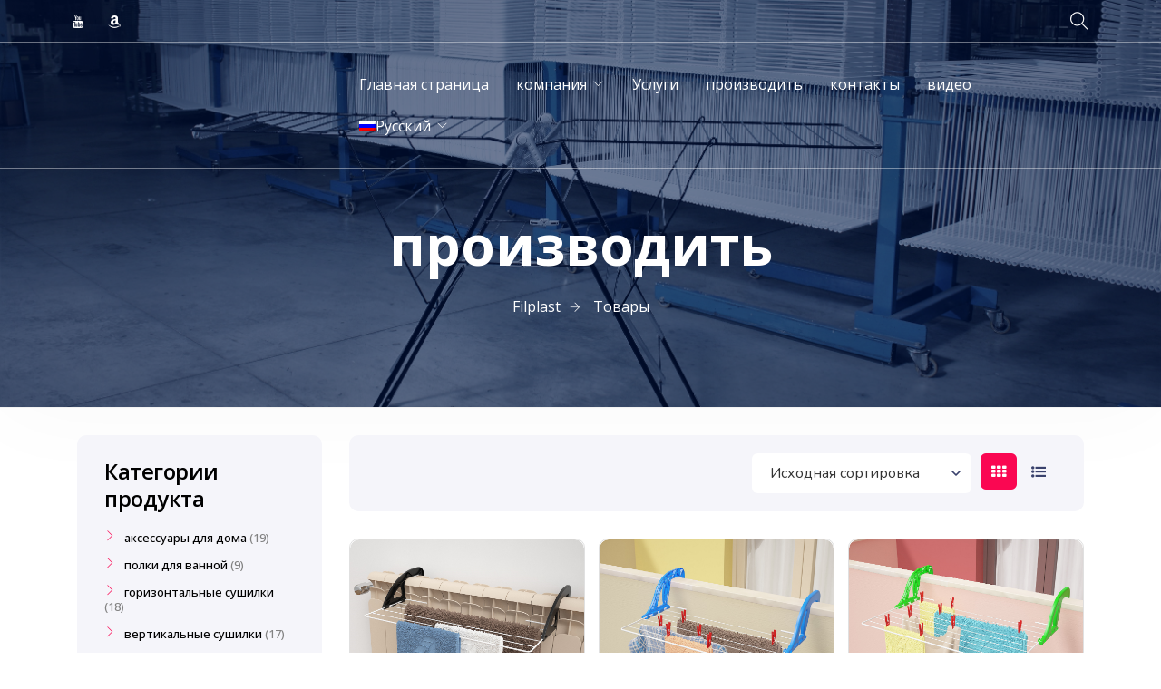

--- FILE ---
content_type: text/html; charset=UTF-8
request_url: https://www.filplast.it/ru/products/
body_size: 16612
content:
<!doctype html>
<html lang="ru-RU">
<head>
<meta charset="UTF-8">
<meta name="viewport" content="width=device-width, initial-scale=1">
<link rel="profile" href="https://gmpg.org/xfn/11">
<title>Товары &#8211; Filplast</title>
<meta name='robots' content='max-image-preview:large' />
<link rel="alternate" hreflang="it" href="https://www.filplast.it/products/" />
<link rel="alternate" hreflang="en" href="https://www.filplast.it/en/products/" />
<link rel="alternate" hreflang="fr" href="https://www.filplast.it/fr/products/" />
<link rel="alternate" hreflang="de" href="https://www.filplast.it/de/products/" />
<link rel="alternate" hreflang="ru" href="https://www.filplast.it/ru/products/" />
<link rel="alternate" hreflang="es" href="https://www.filplast.it/es/products/" />
<script>window._wca = window._wca || [];</script>
<link rel='dns-prefetch' href='//stats.wp.com' />
<link rel='dns-prefetch' href='//fonts.googleapis.com' />
<link rel='preconnect' href='https://fonts.gstatic.com' crossorigin />
<link rel="alternate" type="application/rss+xml" title="Filplast &raquo; Лента" href="https://www.filplast.it/ru/feed/" />
<link rel="alternate" type="application/rss+xml" title="Filplast &raquo; Лента комментариев" href="https://www.filplast.it/ru/comments/feed/" />
<link rel="alternate" type="application/rss+xml" title="Filplast &raquo; Лента записей типа &laquo;Товары&raquo;" href="https://www.filplast.it/ru/products/feed/" />
<!-- This site uses the Google Analytics by MonsterInsights plugin v7.17.0 - Using Analytics tracking - https://www.monsterinsights.com/ -->
<script src="//www.googletagmanager.com/gtag/js?id=UA-145048053-1"  type="text/javascript" data-cfasync="false"></script>
<script type="text/javascript" data-cfasync="false">
var mi_version = '7.17.0';
var mi_track_user = true;
var mi_no_track_reason = '';
var disableStr = 'ga-disable-UA-145048053-1';
/* Function to detect opted out users */
function __gtagTrackerIsOptedOut() {
return document.cookie.indexOf( disableStr + '=true' ) > - 1;
}
/* Disable tracking if the opt-out cookie exists. */
if ( __gtagTrackerIsOptedOut() ) {
window[disableStr] = true;
}
/* Opt-out function */
function __gtagTrackerOptout() {
document.cookie = disableStr + '=true; expires=Thu, 31 Dec 2099 23:59:59 UTC; path=/';
window[disableStr] = true;
}
if ( 'undefined' === typeof gaOptout ) {
function gaOptout() {
__gtagTrackerOptout();
}
}
window.dataLayer = window.dataLayer || [];
if ( mi_track_user ) {
function __gtagTracker() {dataLayer.push( arguments );}
__gtagTracker( 'js', new Date() );
__gtagTracker( 'set', {
'developer_id.dZGIzZG' : true,
});
__gtagTracker( 'config', 'UA-145048053-1', {
forceSSL:true,link_attribution:true,					} );
window.gtag = __gtagTracker;										(
function () {
/* https://developers.google.com/analytics/devguides/collection/analyticsjs/ */
/* ga and __gaTracker compatibility shim. */
var noopfn = function () {
return null;
};
var newtracker = function () {
return new Tracker();
};
var Tracker = function () {
return null;
};
var p = Tracker.prototype;
p.get = noopfn;
p.set = noopfn;
p.send = function (){
var args = Array.prototype.slice.call(arguments);
args.unshift( 'send' );
__gaTracker.apply(null, args);
};
var __gaTracker = function () {
var len = arguments.length;
if ( len === 0 ) {
return;
}
var f = arguments[len - 1];
if ( typeof f !== 'object' || f === null || typeof f.hitCallback !== 'function' ) {
if ( 'send' === arguments[0] ) {
var hitConverted, hitObject = false, action;
if ( 'event' === arguments[1] ) {
if ( 'undefined' !== typeof arguments[3] ) {
hitObject = {
'eventAction': arguments[3],
'eventCategory': arguments[2],
'eventLabel': arguments[4],
'value': arguments[5] ? arguments[5] : 1,
}
}
}
if ( typeof arguments[2] === 'object' ) {
hitObject = arguments[2];
}
if ( typeof arguments[5] === 'object' ) {
Object.assign( hitObject, arguments[5] );
}
if ( 'undefined' !== typeof (
arguments[1].hitType
) ) {
hitObject = arguments[1];
}
if ( hitObject ) {
action = 'timing' === arguments[1].hitType ? 'timing_complete' : hitObject.eventAction;
hitConverted = mapArgs( hitObject );
__gtagTracker( 'event', action, hitConverted );
}
}
return;
}
function mapArgs( args ) {
var gaKey, hit = {};
var gaMap = {
'eventCategory': 'event_category',
'eventAction': 'event_action',
'eventLabel': 'event_label',
'eventValue': 'event_value',
'nonInteraction': 'non_interaction',
'timingCategory': 'event_category',
'timingVar': 'name',
'timingValue': 'value',
'timingLabel': 'event_label',
};
for ( gaKey in gaMap ) {
if ( 'undefined' !== typeof args[gaKey] ) {
hit[gaMap[gaKey]] = args[gaKey];
}
}
return hit;
}
try {
f.hitCallback();
} catch ( ex ) {
}
};
__gaTracker.create = newtracker;
__gaTracker.getByName = newtracker;
__gaTracker.getAll = function () {
return [];
};
__gaTracker.remove = noopfn;
__gaTracker.loaded = true;
window['__gaTracker'] = __gaTracker;
}
)();
} else {
console.log( "" );
( function () {
function __gtagTracker() {
return null;
}
window['__gtagTracker'] = __gtagTracker;
window['gtag'] = __gtagTracker;
} )();
}
</script>
<!-- / Google Analytics by MonsterInsights -->
<!-- <link rel='stylesheet' id='theme-icons-css'  href='https://www.filplast.it/wp-content/plugins/elementor-sm-widgets/assets/fonts/icons.css?ver=1.0' type='text/css' media='all' /> -->
<!-- <link rel='stylesheet' id='theme-widgets-style-css'  href='https://www.filplast.it/wp-content/plugins/elementor-sm-widgets/assets/widgets_style.css?ver=1.0.7' type='text/css' media='all' /> -->
<!-- <link rel='stylesheet' id='owl-carousel-css'  href='https://www.filplast.it/wp-content/plugins/elementor-sm-widgets/assets/css/owl.carousel.min.css?ver=2.3.4' type='text/css' media='all' /> -->
<!-- <link rel='stylesheet' id='wp-block-library-css'  href='https://www.filplast.it/wp-includes/css/dist/block-library/style.min.css?ver=5.7.1' type='text/css' media='all' /> -->
<link rel="stylesheet" type="text/css" href="//www.filplast.it/wp-content/cache/wpfc-minified/1bth21wy/7mfdy.css" media="all"/>
<style id='wp-block-library-inline-css' type='text/css'>
.has-text-align-justify{text-align:justify;}
</style>
<!-- <link rel='stylesheet' id='wp-block-library-theme-css'  href='https://www.filplast.it/wp-includes/css/dist/block-library/theme.min.css?ver=5.7.1' type='text/css' media='all' /> -->
<!-- <link rel='stylesheet' id='wc-block-vendors-style-css'  href='https://www.filplast.it/wp-content/plugins/woocommerce/packages/woocommerce-blocks/build/vendors-style.css?ver=4.7.2' type='text/css' media='all' /> -->
<!-- <link rel='stylesheet' id='wc-block-style-css'  href='https://www.filplast.it/wp-content/plugins/woocommerce/packages/woocommerce-blocks/build/style.css?ver=4.7.2' type='text/css' media='all' /> -->
<!-- <link rel='stylesheet' id='ae-pro-css-css'  href='https://www.filplast.it/wp-content/plugins/anywhere-elementor-pro/includes/assets/css/ae-pro.min.css?ver=5.7.1' type='text/css' media='all' /> -->
<!-- <link rel='stylesheet' id='vegas-css-css'  href='https://www.filplast.it/wp-content/plugins/anywhere-elementor-pro/includes/assets/lib/vegas/vegas.min.css?ver=5.7.1' type='text/css' media='all' /> -->
<!-- <link rel='stylesheet' id='ae-swiper-css'  href='https://www.filplast.it/wp-content/plugins/anywhere-elementor-pro/includes/assets/lib/swiper/css/swiper.min.css?ver=5.7.1' type='text/css' media='all' /> -->
<!-- <link rel='stylesheet' id='contact-form-7-css'  href='https://www.filplast.it/wp-content/plugins/contact-form-7/includes/css/styles.css?ver=5.4' type='text/css' media='all' /> -->
<!-- <link rel='stylesheet' id='dashicons-css'  href='https://www.filplast.it/wp-includes/css/dashicons.min.css?ver=5.7.1' type='text/css' media='all' /> -->
<!-- <link rel='stylesheet' id='post-views-counter-frontend-css'  href='https://www.filplast.it/wp-content/plugins/post-views-counter/css/frontend.css?ver=1.3.4' type='text/css' media='all' /> -->
<!-- <link rel='stylesheet' id='woocommerce-layout-css'  href='https://www.filplast.it/wp-content/plugins/woocommerce/assets/css/woocommerce-layout.css?ver=5.2.2' type='text/css' media='all' /> -->
<link rel="stylesheet" type="text/css" href="//www.filplast.it/wp-content/cache/wpfc-minified/qjq0jtgm/hx8rm.css" media="all"/>
<style id='woocommerce-layout-inline-css' type='text/css'>
.infinite-scroll .woocommerce-pagination {
display: none;
}
</style>
<!-- <link rel='stylesheet' id='woocommerce-smallscreen-css'  href='https://www.filplast.it/wp-content/plugins/woocommerce/assets/css/woocommerce-smallscreen.css?ver=5.2.2' type='text/css' media='only screen and (max-width: 768px)' /> -->
<link rel="stylesheet" type="text/css" href="//www.filplast.it/wp-content/cache/wpfc-minified/lwkq6cuf/7mfdy.css" media="only screen and (max-width: 768px)"/>
<!-- <link rel='stylesheet' id='woocommerce-general-css'  href='https://www.filplast.it/wp-content/plugins/woocommerce/assets/css/woocommerce.css?ver=5.2.2' type='text/css' media='all' /> -->
<link rel="stylesheet" type="text/css" href="//www.filplast.it/wp-content/cache/wpfc-minified/kmvu9hzm/7mfdy.css" media="all"/>
<style id='woocommerce-inline-inline-css' type='text/css'>
.woocommerce form .form-row .required { visibility: visible; }
</style>
<!-- <link rel='stylesheet' id='wpml-legacy-dropdown-0-css'  href='//www.filplast.it/wp-content/plugins/sitepress-multilingual-cms/templates/language-switchers/legacy-dropdown/style.min.css?ver=1' type='text/css' media='all' /> -->
<!-- <link rel='stylesheet' id='wpml-legacy-horizontal-list-0-css'  href='//www.filplast.it/wp-content/plugins/sitepress-multilingual-cms/templates/language-switchers/legacy-list-horizontal/style.min.css?ver=1' type='text/css' media='all' /> -->
<link rel="stylesheet" type="text/css" href="//www.filplast.it/wp-content/cache/wpfc-minified/e5y0izat/9ngn9.css" media="all"/>
<style id='wpml-legacy-horizontal-list-0-inline-css' type='text/css'>
.wpml-ls-statics-footer a {color:#444444;background-color:#ffffff;}.wpml-ls-statics-footer a:hover,.wpml-ls-statics-footer a:focus {color:#000000;background-color:#eeeeee;}.wpml-ls-statics-footer .wpml-ls-current-language>a {color:#444444;background-color:#ffffff;}.wpml-ls-statics-footer .wpml-ls-current-language:hover>a, .wpml-ls-statics-footer .wpml-ls-current-language>a:focus {color:#000000;background-color:#eeeeee;}
</style>
<!-- <link rel='stylesheet' id='wpml-menu-item-0-css'  href='//www.filplast.it/wp-content/plugins/sitepress-multilingual-cms/templates/language-switchers/menu-item/style.min.css?ver=1' type='text/css' media='all' /> -->
<!-- <link rel='stylesheet' id='hfe-style-css'  href='https://www.filplast.it/wp-content/plugins/header-footer-elementor/assets/css/header-footer-elementor.css?ver=1.5.9' type='text/css' media='all' /> -->
<!-- <link rel='stylesheet' id='elementor-icons-css'  href='https://www.filplast.it/wp-content/plugins/elementor/assets/lib/eicons/css/elementor-icons.min.css?ver=5.11.0' type='text/css' media='all' /> -->
<!-- <link rel='stylesheet' id='elementor-animations-css'  href='https://www.filplast.it/wp-content/plugins/elementor/assets/lib/animations/animations.min.css?ver=3.2.2' type='text/css' media='all' /> -->
<!-- <link rel='stylesheet' id='elementor-frontend-legacy-css'  href='https://www.filplast.it/wp-content/plugins/elementor/assets/css/frontend-legacy.min.css?ver=3.2.2' type='text/css' media='all' /> -->
<!-- <link rel='stylesheet' id='elementor-frontend-css'  href='https://www.filplast.it/wp-content/plugins/elementor/assets/css/frontend.min.css?ver=3.2.2' type='text/css' media='all' /> -->
<link rel="stylesheet" type="text/css" href="//www.filplast.it/wp-content/cache/wpfc-minified/8wkh676a/9ngn9.css" media="all"/>
<link rel='stylesheet' id='elementor-post-5271-css'  href='https://www.filplast.it/wp-content/uploads/elementor/css/post-5271.css?ver=1619516805' type='text/css' media='all' />
<!-- <link rel='stylesheet' id='font-awesome-css'  href='https://www.filplast.it/wp-content/plugins/elementor/assets/lib/font-awesome/css/font-awesome.min.css?ver=4.7.0' type='text/css' media='all' /> -->
<link rel="stylesheet" type="text/css" href="//www.filplast.it/wp-content/cache/wpfc-minified/epaf7sjw/7mfdy.css" media="all"/>
<link rel='stylesheet' id='elementor-post-2236-css'  href='https://www.filplast.it/wp-content/uploads/elementor/css/post-2236.css?ver=1619516874' type='text/css' media='all' />
<!-- <link rel='stylesheet' id='hfe-widgets-style-css'  href='https://www.filplast.it/wp-content/plugins/header-footer-elementor/inc/widgets-css/frontend.css?ver=1.5.9' type='text/css' media='all' /> -->
<link rel="stylesheet" type="text/css" href="//www.filplast.it/wp-content/cache/wpfc-minified/kdi3zavq/7mfdy.css" media="all"/>
<link rel='stylesheet' id='elementor-post-2246-css'  href='https://www.filplast.it/wp-content/uploads/elementor/css/post-2246.css?ver=1619516874' type='text/css' media='all' />
<!-- <link rel='stylesheet' id='stm-gdpr-styles-css'  href='https://www.filplast.it/wp-content/plugins/stm-gdpr-compliance/assets/css/styles.css?ver=5.7.1' type='text/css' media='all' /> -->
<!-- <link rel='stylesheet' id='manufacturer-main-styles-css'  href='https://www.filplast.it/wp-content/themes/manufacturer/css/manufacturer_style.css?ver=1619612403' type='text/css' media='all' /> -->
<!-- <link rel='stylesheet' id='manufacturer-responsive-styles-css'  href='https://www.filplast.it/wp-content/themes/manufacturer/css/responsive.css?ver=1619612403' type='text/css' media='all' /> -->
<!-- <link rel='stylesheet' id='themify-icons-css'  href='https://www.filplast.it/wp-content/themes/manufacturer/fonts/themify-icons.css?ver=5.7.1' type='text/css' media='all' /> -->
<!-- <link rel='stylesheet' id='manufacturer-style-css'  href='https://www.filplast.it/wp-content/themes/manufacturer/style.css?ver=5.7.1' type='text/css' media='all' /> -->
<link rel="stylesheet" type="text/css" href="//www.filplast.it/wp-content/cache/wpfc-minified/88gaf2nb/7mfdy.css" media="all"/>
<link rel="preload" as="style" href="https://fonts.googleapis.com/css?family=Open%20Sans:700,400%7CNunito:700,400&#038;display=swap&#038;ver=1612173126" /><link rel="stylesheet" href="https://fonts.googleapis.com/css?family=Open%20Sans:700,400%7CNunito:700,400&#038;display=swap&#038;ver=1612173126" media="print" onload="this.media='all'"><noscript><link rel="stylesheet" href="https://fonts.googleapis.com/css?family=Open%20Sans:700,400%7CNunito:700,400&#038;display=swap&#038;ver=1612173126" /></noscript><link rel='stylesheet' id='google-fonts-1-css'  href='https://fonts.googleapis.com/css?family=Roboto%3A100%2C100italic%2C200%2C200italic%2C300%2C300italic%2C400%2C400italic%2C500%2C500italic%2C600%2C600italic%2C700%2C700italic%2C800%2C800italic%2C900%2C900italic%7CRoboto+Slab%3A100%2C100italic%2C200%2C200italic%2C300%2C300italic%2C400%2C400italic%2C500%2C500italic%2C600%2C600italic%2C700%2C700italic%2C800%2C800italic%2C900%2C900italic%7COpen+Sans%3A100%2C100italic%2C200%2C200italic%2C300%2C300italic%2C400%2C400italic%2C500%2C500italic%2C600%2C600italic%2C700%2C700italic%2C800%2C800italic%2C900%2C900italic&#038;display=auto&#038;subset=cyrillic&#038;ver=5.7.1' type='text/css' media='all' />
<!-- <link rel='stylesheet' id='jetpack_css-css'  href='https://www.filplast.it/wp-content/plugins/jetpack/css/jetpack.css?ver=9.6.1' type='text/css' media='all' /> -->
<link rel="stylesheet" type="text/css" href="//www.filplast.it/wp-content/cache/wpfc-minified/mm0jtk3n/7mfdy.css" media="all"/>
<script src='//www.filplast.it/wp-content/cache/wpfc-minified/mmjkwxz0/hx8rm.js' type="text/javascript"></script>
<!-- <script type='text/javascript' src='https://www.filplast.it/wp-includes/js/jquery/jquery.min.js?ver=3.5.1' id='jquery-core-js'></script> -->
<!-- <script type='text/javascript' src='https://www.filplast.it/wp-includes/js/jquery/jquery-migrate.min.js?ver=3.3.2' id='jquery-migrate-js'></script> -->
<!-- <script type='text/javascript' src='https://www.filplast.it/wp-content/plugins/elementor-sm-widgets/assets/js/skroll-r.js?ver=0.6.30' id='skroll-r-js'></script> -->
<!-- <script type='text/javascript' src='https://www.filplast.it/wp-content/plugins/elementor-sm-widgets/assets/js/scripts.js?ver=1619612403' id='theme-js-js'></script> -->
<!-- <script type='text/javascript' src='https://www.filplast.it/wp-content/plugins/elementor-sm-widgets/assets/js/instafeed.min.js?ver=1.9.3' id='instafeed-js'></script> -->
<!-- <script type='text/javascript' src='https://www.filplast.it/wp-content/plugins/elementor-sm-widgets/assets/js/owl.carousel.min.js?ver=2.3.4' id='owl-carousel-js'></script> -->
<script type='text/javascript' id='monsterinsights-frontend-script-js-extra'>
/* <![CDATA[ */
var monsterinsights_frontend = {"js_events_tracking":"true","download_extensions":"doc,pdf,ppt,zip,xls,docx,pptx,xlsx","inbound_paths":"[{\"path\":\"\\\/go\\\/\",\"label\":\"affiliate\"},{\"path\":\"\\\/recommend\\\/\",\"label\":\"affiliate\"}]","home_url":"https:\/\/www.filplast.it\/ru\/","hash_tracking":"false","ua":"UA-145048053-1"};
/* ]]> */
</script>
<script src='//www.filplast.it/wp-content/cache/wpfc-minified/86mti4m4/9ngn9.js' type="text/javascript"></script>
<!-- <script type='text/javascript' src='https://www.filplast.it/wp-content/plugins/google-analytics-for-wordpress/assets/js/frontend-gtag.min.js?ver=7.17.0' id='monsterinsights-frontend-script-js'></script> -->
<!-- <script type='text/javascript' src='//www.filplast.it/wp-content/plugins/sitepress-multilingual-cms/templates/language-switchers/legacy-dropdown/script.min.js?ver=1' id='wpml-legacy-dropdown-0-js'></script> -->
<script defer type='text/javascript' src='https://stats.wp.com/s-202117.js' id='woocommerce-analytics-js'></script>
<link rel="https://api.w.org/" href="https://www.filplast.it/ru/wp-json/" /><link rel="EditURI" type="application/rsd+xml" title="RSD" href="https://www.filplast.it/xmlrpc.php?rsd" />
<link rel="wlwmanifest" type="application/wlwmanifest+xml" href="https://www.filplast.it/wp-includes/wlwmanifest.xml" /> 
<meta name="generator" content="WordPress 5.7.1" />
<meta name="generator" content="WooCommerce 5.2.2" />
<meta name="framework" content="Redux 4.1.26" /><meta name="generator" content="WPML ver:4.4.10 stt:1,4,3,27,45,2;" />
<script>
document.documentElement.className = document.documentElement.className.replace( 'no-js', 'js' );
</script>
<style>
.no-js img.lazyload { display: none; }
figure.wp-block-image img.lazyloading { min-width: 150px; }
.lazyload, .lazyloading { opacity: 0; }
.lazyloaded {
opacity: 1;
transition: opacity 400ms;
transition-delay: 0ms;
}
</style>
<style type='text/css'>img#wpstats{display:none}</style>
<script type="text/javascript">window.wp_data = {"stm_ajax_add_review":"f3abae74d4","pearl_install_plugin":"dfb32608cf"};</script>	<noscript><style>.woocommerce-product-gallery{ opacity: 1 !important; }</style></noscript>
<link rel="icon" href="https://www.filplast.it/wp-content/uploads/2019/06/cropped-logo-1024x816-32x32.png" sizes="32x32" />
<link rel="icon" href="https://www.filplast.it/wp-content/uploads/2019/06/cropped-logo-1024x816-192x192.png" sizes="192x192" />
<link rel="apple-touch-icon" href="https://www.filplast.it/wp-content/uploads/2019/06/cropped-logo-1024x816-180x180.png" />
<meta name="msapplication-TileImage" content="https://www.filplast.it/wp-content/uploads/2019/06/cropped-logo-1024x816-270x270.png" />
<style id="theme_options-dynamic-css" title="dynamic-css" class="redux-options-output">.man_page, .site-content{background-color:#f5f5f5;}.man_page .man_sidebar:before, .man_page article.sticky .man_news_item_cont_list, .man_page .page-links a, .man_page table tr{background-color:#f0f0f0;}.man_404_section{background-color:#001443;}.man_404, .man_page .man_404_section, .man_page .man_404_section h2, .man_page .man_404_section p{color:#fff;}.man_intro .man_over{background-color:rgba(0,21,68,0.56);}.man_page .man_intro_cont, .man_page .man_intro h1{color:#ffffff;}.breadcrumbs, .breadcrumbs a, .breadcrumbs a span{color:#ffffff;}.man_news_item_title h3 a:hover, .input[type="text"] a:hover, .elementor-widget ul.menu li a:hover, .elementor-widget ul.menu a:before, .sm_nav_menu > li ul a:hover, .sm_nav_menu > li ul a:hover:before,  .woocommerce div.product .woocommerce-tabs ul.tabs li.active a, .woocommerce-LoopProduct-link:hover h3, .widget ul a:hover, .elementor-widget ul.menu a:before, .widget ul:not(.product_list_widget) a:hover:before, .btn_inline_style, .btn_inline_style:hover, .man_number_block_title span, .man_vertical_products h5,  .woocommerce ul.man_vertical_products_default li.product .man_product_cont h3, .man_demos:hover .man_demos_title, .woocommerce-message:before, .woocommerce-info:before, .man_news_item_date a:hover, .man_map_pin_cont b, .woocommerce-LoopProduct-link:hover, .breadcrumbs a:hover, .man_page h3 a, .man_navigation .current, .eicon-play:before, .stm-product-item__price .regular_price, .stm-product-item__content .product-categories a, .woocommerce-page .man_sidebar .product-categories > li .toggle, a.man_posts_item_link{color:#fa0752;}.man_navigation span:after, .elementor-widget ul.menu a:after, .man_single_page_footer span:after, .sm_nav_menu > .current-menu-item > a:before, .sm_nav_menu > .current-menu-parent > a:before, .sm_nav_menu > .current_page_parent > a:before, .sm_nav_menu > li ul a:hover:after, .woocommerce div.product .woocommerce-tabs ul.tabs li.active:after, .widget ul:not(.product_list_widget) a:after, .widget ul:not(.product_list_widget) a:after, .widget ul.woocommerce-widget-layered-nav-list li:hover span, .widget_categories ul li:hover span, .widget ul li.chosen span, .cat-item:hover span.count, body:after, .btn_inline_style:before, .btn_inline_style:after, .woocommerce-mini-cart__buttons .button:before, .man_timeline_point, .man_map_point_border, .man_map_point_second_border, .man_map_pin span.man_map_point, .man_map_pin span.man_map_point_second_border, .man_bordered_block a:hover, .sm_nav_menu > li > a:before, .man_timeline_pin_cont, .page-links a:hover, .man_page table thead tr, .sm_video_link span i:after, .sm_video_link span b:after, .stm-product-item__content .stm-product-item__add_cart .button:hover, .stm-view-by .view-type.active, .woocommerce .widget_price_filter .ui-slider .ui-slider-range, .stm-products-catalog .man_navigation .page-numbers.current, .stm-product-item__content .stm-product-item__add_cart .added_to_cart:hover, .sm_nav_menu > li > a:before, .woocommerce .widget_price_filter .price_slider_amount .button:hover{background-color:#fa0752;}.owl-dot.active span, .man_search_block_bg .search-form .search-form-text, .stm-product-item__content .stm-product-item__add_cart .button, .stm-product-item__content .stm-product-item__add_cart .button:hover, .woocommerce .widget_price_filter .price_slider_amount .button,  .stm-product-item__content .stm-product-item__add_cart .added_to_cart, .stm-product-item__content .stm-product-item__add_cart .added_to_cart:hover, .woocommerce .widget_price_filter .price_slider_amount .button:hover{border-color:#fa0752;}.woocommerce-message, .woocommerce-info{border-top-color:#fa0752;}.man_timeline_pin_cont_corner svg, .man_map_pin:hover svg path, .man_map.active .man_map_pins .man_map_pin_wrapper:first-child .man_map_pin svg path{fill:#fa0752;}.man_page h1, .man_page h1 a{font-family:"Open Sans";line-height:70px;font-weight:700;font-style:normal;color:#333;font-size:60px;font-display:swap;}.man_page h2, .man_page h2 a, .elementor-widget-heading.elementor-widget-heading h2.elementor-heading-title, .man_timeline_pin_cont, .man_page blockquote, address, .man_timeline_pin_title, .editor-post-title__block .editor-post-title__input, h2.editor-rich-text__editable{font-family:Nunito;line-height:50px;font-weight:700;font-style:normal;color:#333;font-size:40px;font-display:swap;}.man_page h3, .elementor-widget-heading.elementor-widget-heading h3.elementor-heading-title, .woocommerce div.product p.price, .woocommerce div.product span.price, .comment-reply-title, .woocommerce ul.products li.product .woocommerce-loop-category__title, .woocommerce ul.products li.product .woocommerce-loop-product__title, .woocommerce ul.products li.product h3, .wp-block-heading h3{font-family:Nunito;line-height:32px;font-weight:700;font-style:normal;color:#333;font-size:24px;font-display:swap;}.man_page h4, .man_page h4 a, .elementor-widget-heading.elementor-widget-heading h4.elementor-heading-title, h3.widget-title, .wp-block-heading h4{font-family:"Open Sans";line-height:28px;font-weight:700;font-style:normal;color:#333;font-size:20px;font-display:swap;}.man_page h5, .man_page h5 a, .elementor-widget-heading.elementor-widget-heading h5.elementor-heading-title{font-family:Nunito;line-height:26px;font-weight:700;font-style:normal;color:#333;font-size:18px;font-display:swap;}.man_page h6, .man_page h6 a, .elementor-widget-heading.elementor-widget-heading h6.elementor-heading-title{font-family:Nunito;line-height:24px;font-weight:700;font-style:normal;color:#333;font-size:16px;font-display:swap;}h2:after,h2:after{background-image:url('https://www.filplast.it/wp-content/uploads/2019/06/logo-1024x816.png');}h2:after{height:50px;width:60px;}h2:after{margin-top:16px;}h2, .elementor-widget-heading h2.elementor-heading-title{margin-top:0px;margin-bottom:30px;}body .man_page, .elementor-widget-text-editor, .man_page input, textarea, .woocommerce-ordering .man_page select, .man_cart_block a, .man_news_item_date a, .man_news_item_date, .widget ul:not(.product_list_widget) a:before, .woocommerce-product-details__short-description p, .editor-default-block-appender textarea.editor-default-block-appender__content, .editor-styles-wrapper p, ul.editor-rich-text__editable, footer{font-family:"Open Sans";line-height:26px;font-weight:400;font-style:normal;color:#4b4b4b;font-size:16px;font-display:swap;}.btn, div.wpforms-container-full .wpforms-form input[type=submit], div.wpforms-container-full .wpforms-form button[type=submit], .man_page button, .man_page [type="button"], [type="reset"], .man_page [type="submit"], .woocommerce div.product form.cart .button, body div.wpforms-container-full .wpforms-form button[type=submit], .woocommerce #review_form #respond .form-submit input, .woocommerce ul.products li.product .button, .woocommerce #respond input#submit, .man_page .woocommerce a.button, .woocommerce button.button, .woocommerce input.button, .woocommerce-cart .wc-proceed-to-checkout a.checkout-button, .woocommerce_checkout_place_order, .woocommerce button.button.alt, .products .man_product_photo .added_to_cart, .added_to_cart, .woocommerce a.added_to_cart, .man_product_cont_desc a.button, .add_to_cart_button, .product_type_simple, .wp-block-button__link, .added_to_cart{background-color:#ff0754;}.btn:hover, div.wpforms-container-full .wpforms-form input[type=submit]:hover, div.wpforms-container-full .wpforms-form button[type=submit]:hover, .man_page button:hover, .man_button [type="button"]:hover, [type="reset"]:hover, .man_page [type="submit"]:hover, .woocommerce div.product form.cart .button:hover, body div.wpforms-container-full .wpforms-form button[type=submit]:hover, .woocommerce #review_form #respond .form-submit input:hover, .woocommerce ul.products li.product .button:hover, .woocommerce #respond input#submit:hover, .man_page .woocommerce a.button:hover, .woocommerce button.button:hover, .woocommerce input.button:hover, .woocommerce-cart .wc-proceed-to-checkout a.checkout-.man_page button:hover, .woocommerce_checkout_place_order:hover, .woocommerce button.button.alt:hover, .products .man_product_photo .added_to_cart:hover, .added_to_cart:hover, .woocommerce a.added_to_cart:hover, .man_product_cont_desc .button:hover, .add_to_cart_.man_page button:hover, .product_type_simple:hover, .wp-block-button__link:hover, .added_to_cart:hover, .products-default .man_product_cont_desc a:hover{background-color:#d40b49;}.btn, .btn:hover, div.wpforms-container-full .wpforms-form input[type=submit], div.wpforms-container-full .wpforms-form button[type=submit], div.wpforms-container-full .wpforms-form input[type=submit]:hover, div.wpforms-container-full .wpforms-form button[type=submit]:hover, .man_page button, .man_page [type="button"], .man_page [type="reset"], .man_page [type="submit"], .woocommerce div.product form.cart .button, .woocommerce div.product form.cart .button:hover, body div.wpforms-container-full .wpforms-form button[type=submit], body div.wpforms-container-full .wpforms-form button[type=submit]:hover, .woocommerce #review_form #respond .form-submit input, .woocommerce #review_form #respond .form-submit input:hover, .woocommerce ul.products li.product .button, .woocommerce ul.products li.product .button:hover, .woocommerce #respond input#submit, .man_page .woocommerce a.button, .woocommerce button.button, .woocommerce input.button, .woocommerce #respond input#submit:hover, .man_page .woocommerce a.button:hover, .woocommerce button.button:hover, .woocommerce input.button:hover, .cart button, .woocommerce-cart .wc-proceed-to-checkout a.checkout-button, .woocommerce_checkout_place_order, .woocommerce button.button.alt, .products .man_product_photo .added_to_cart, .man_page input[type="text"], .man_page input[type="email"], .man_page input[type="url"], .man_page input[type="password"], .man_page input[type="search"], .man_page input[type="number"], .man_page input[type="tel"], .man_page input[type="range"], .man_page input[type="date"], .man_page input[type="month"], .man_page input[type="week"], .man_page input[type="time"], .man_page input[type="datetime"], .man_page input[type="datetime-local"], .man_page input[type="color"], .man_page textarea, .man_page select, .input-text, .added_to_cart, .woocommerce a.added_to_cart, .man_product_cont_desc .button, .add_to_cart_button, .add_to_cart_button:hover, .product_type_simple:hover, .product_type_simple, .wp-block-button__link, .added_to_cart, .added_to_cart:hover, .man_product_cont .button{font-family:Nunito;line-height:17px;font-weight:400;font-style:normal;color:#fff;font-size:16px;font-display:swap;}.man_news_item_img{height:250px;}.man_nav_over{background-color:rgba(0,20,67,0.4);}.nav-box:hover .man_nav_over{background-color:rgba(0,20,67,0.76);}.man_woo_cat_item_over, .products .man_product_photo a.woocommerce-LoopProduct-link:after, .products_grid_type .man_product_photo:after{background-color:rgba(0,20,67,0.4);}.man_woo_cat_item:hover .man_woo_cat_item_over{background-color:rgba(0,20,67,0.76);}.man_woo_cat_item_cont .man_woo_cat_item_cont_name{color:#fff;}.elementor-widget-sm-woo-categories .man_woo_cat_item, .man_service_block_II a{height:250px;}</style>
</head>
<body class="archive post-type-archive post-type-archive-product wp-embed-responsive theme-manufacturer woocommerce-shop woocommerce woocommerce-page woocommerce-no-js ehf-header ehf-footer ehf-template-manufacturer ehf-stylesheet-manufacturer hfeed no-sidebar elementor-default elementor-kit-5271" >
<div id="page" class="man_page " data-title="
806">
<header id="masthead" itemscope="itemscope" itemtype="https://schema.org/WPHeader">
<p class="main-title bhf-hidden" itemprop="headline"><a href="https://www.filplast.it/ru/" title="Filplast" rel="home">Filplast</a></p>
<div data-elementor-type="wp-post" data-elementor-id="2236" class="elementor elementor-2236 elementor-78" data-elementor-settings="[]">
<div class="elementor-inner">
<div class="elementor-section-wrap">
<section class="has_ae_slider elementor-section elementor-top-section elementor-element elementor-element-919a0e2 elementor-hidden-phone elementor-hidden-tablet elementor-section-boxed elementor-section-height-default elementor-section-height-default" data-id="919a0e2" data-element_type="section">
<div class="elementor-container elementor-column-gap-default">
<div class="elementor-row">
<div class="has_ae_slider elementor-column elementor-col-50 elementor-top-column elementor-element elementor-element-d09c092" data-id="d09c092" data-element_type="column">
<div class="elementor-column-wrap elementor-element-populated">
<div class="elementor-widget-wrap">
<div class="elementor-element elementor-element-d4e6e5f elementor-icon-list--layout-inline elementor-list-item-link-full_width elementor-widget elementor-widget-icon-list" data-id="d4e6e5f" data-element_type="widget" data-widget_type="icon-list.default">
<div class="elementor-widget-container">
<ul class="elementor-icon-list-items elementor-inline-items">
<li class="elementor-icon-list-item elementor-inline-item">
<a href="https://www.youtube.com/channel/UCeHF7gWxCf1hPM42tBJdP2g">						<span class="elementor-icon-list-icon">
<i class="fa fa-youtube" aria-hidden="true"></i>
</span>
<span class="elementor-icon-list-text"></span>
</a>
</li>
<li class="elementor-icon-list-item elementor-inline-item">
<a href="https://www.amazon.it/s?k=Filplast&#038;ref=bl_dp_s_web_0">						<span class="elementor-icon-list-icon">
<i class="fa fa-amazon" aria-hidden="true"></i>
</span>
<span class="elementor-icon-list-text"></span>
</a>
</li>
</ul>
</div>
</div>
</div>
</div>
</div>
<div class="has_ae_slider elementor-column elementor-col-50 elementor-top-column elementor-element elementor-element-887d2e7" data-id="887d2e7" data-element_type="column">
<div class="elementor-column-wrap elementor-element-populated">
<div class="elementor-widget-wrap">
<div class="sm_display_inline elementor-element elementor-element-fca6027 elementor-widget elementor-widget-sm-search" data-id="fca6027" data-element_type="widget" data-widget_type="sm-search.default">
<div class="elementor-widget-container">
<div class="man_search_block">
<i class="ti ti-search"></i>
</div>
<div class="man_search_block_bg">
<div class="man_search_block_bg_close"></div>
<div class="search-form">
<form action="https://www.filplast.it/ru/" method="get">
<input type="text" name="s" id="search" class="search-form-text" placeholder="Search..." value="" />
<button type="submit" class="search-form-submit">
<i class='ti ti-search'></i>
</button>
</form>
</div>
</div>
</div>
</div>
</div>
</div>
</div>
</div>
</div>
</section>
<section class="has_ae_slider elementor-section elementor-top-section elementor-element elementor-element-e52a00e elementor-section-content-middle elementor-section-boxed elementor-section-height-default elementor-section-height-default" data-id="e52a00e" data-element_type="section">
<div class="elementor-container elementor-column-gap-default">
<div class="elementor-row">
<div class="has_ae_slider elementor-column elementor-col-50 elementor-top-column elementor-element elementor-element-fcaeb2e" data-id="fcaeb2e" data-element_type="column">
<div class="elementor-column-wrap elementor-element-populated">
<div class="elementor-widget-wrap">
<div class="elementor-element elementor-element-51190a3 elementor-invisible elementor-widget elementor-widget-sm-logo" data-id="51190a3" data-element_type="widget" data-settings="{&quot;_animation&quot;:&quot;fadeIn&quot;}" data-widget_type="sm-logo.default">
<div class="elementor-widget-container">
<a class="man_logo" href="https://www.filplast.it/ru/">
<div class="man_logo_img"><img  alt="" data-src="https://www.filplast.it/wp-content/uploads/2018/07/logo-_-png.png" class="lazyload" src="[data-uri]"><noscript><img src="https://www.filplast.it/wp-content/uploads/2018/07/logo-_-png.png" alt=""></noscript></div>
</a>
</div>
</div>
</div>
</div>
</div>
<div class="has_ae_slider elementor-column elementor-col-50 elementor-top-column elementor-element elementor-element-bf3eeb5" data-id="bf3eeb5" data-element_type="column">
<div class="elementor-column-wrap elementor-element-populated">
<div class="elementor-widget-wrap">
<div class="elementor-element elementor-element-9ef0ef2 elementor-widget__width-auto elementor-widget elementor-widget-sm-menu" data-id="9ef0ef2" data-element_type="widget" data-widget_type="sm-menu.default">
<div class="elementor-widget-container">
<div id="elementor-header-primary" class="elementor-header">			<button class="sm_menu_toggle"><i class="ti ti-menu"></i></button>
<a class="sm_menu_toggle_close" href="#"><i class="ti ti-close"></i></a>
<div id="sm_menu" class="sm_menu">
<nav itemtype="http://schema.org/SiteNavigationElement" itemscope="itemscope" id="elementor-navigation" class="elementor-navigation" role="navigation" aria-label="Elementor Menu">				
<ul id="sm_nav_menu" class="sm_nav_menu"><li id="menu-item-4717" class="menu-item menu-item-type-post_type menu-item-object-page menu-item-home menu-item-4717"><a href="https://www.filplast.it/ru/">Главная страница</a></li>
<li id="menu-item-4720" class="menu-item menu-item-type-post_type menu-item-object-page menu-item-has-children menu-item-4720"><a href="https://www.filplast.it/ru/azienda/">компания</a>
<ul class="sub-menu">
<li id="menu-item-4722" class="menu-item menu-item-type-post_type menu-item-object-page menu-item-4722"><a href="https://www.filplast.it/ru/ambiente/">Окружающая среда</a></li>
<li id="menu-item-4719" class="menu-item menu-item-type-post_type menu-item-object-page menu-item-4719"><a href="https://www.filplast.it/ru/qualita/">сертификаты</a></li>
</ul>
</li>
<li id="menu-item-4724" class="menu-item menu-item-type-post_type menu-item-object-page menu-item-4724"><a href="https://www.filplast.it/ru/servizi/">Услуги</a></li>
<li id="menu-item-4723" class="menu-item menu-item-type-post_type menu-item-object-page menu-item-4723"><a href="https://www.filplast.it/ru/products/">производить</a></li>
<li id="menu-item-4721" class="menu-item menu-item-type-post_type menu-item-object-page menu-item-4721"><a href="https://www.filplast.it/ru/contatti/">контакты</a></li>
<li id="menu-item-5135" class="menu-item menu-item-type-post_type menu-item-object-page menu-item-5135"><a href="https://www.filplast.it/ru/video/">видео</a></li>
<li id="menu-item-wpml-ls-43-ru" class="menu-item wpml-ls-slot-43 wpml-ls-item wpml-ls-item-ru wpml-ls-current-language wpml-ls-menu-item menu-item-type-wpml_ls_menu_item menu-item-object-wpml_ls_menu_item menu-item-has-children menu-item-wpml-ls-43-ru"><a title="Русский" href="https://www.filplast.it/ru/products/"><img
alt=""
data-src="https://www.filplast.it/wp-content/plugins/sitepress-multilingual-cms/res/flags/ru.png" class="wpml-ls-flag lazyload" src="[data-uri]" /><noscript><img
class="wpml-ls-flag"
src="https://www.filplast.it/wp-content/plugins/sitepress-multilingual-cms/res/flags/ru.png"
alt=""
/></noscript><span class="wpml-ls-native" lang="ru">Русский</span></a>
<ul class="sub-menu">
<li id="menu-item-wpml-ls-43-it" class="menu-item wpml-ls-slot-43 wpml-ls-item wpml-ls-item-it wpml-ls-menu-item wpml-ls-first-item menu-item-type-wpml_ls_menu_item menu-item-object-wpml_ls_menu_item menu-item-wpml-ls-43-it"><a title="Italiano" href="https://www.filplast.it/products/"><img
alt=""
data-src="https://www.filplast.it/wp-content/plugins/sitepress-multilingual-cms/res/flags/it.png" class="wpml-ls-flag lazyload" src="[data-uri]" /><noscript><img
class="wpml-ls-flag"
src="https://www.filplast.it/wp-content/plugins/sitepress-multilingual-cms/res/flags/it.png"
alt=""
/></noscript><span class="wpml-ls-native" lang="it">Italiano</span></a></li>
<li id="menu-item-wpml-ls-43-en" class="menu-item wpml-ls-slot-43 wpml-ls-item wpml-ls-item-en wpml-ls-menu-item menu-item-type-wpml_ls_menu_item menu-item-object-wpml_ls_menu_item menu-item-wpml-ls-43-en"><a title="English" href="https://www.filplast.it/en/products/"><img
alt=""
data-src="https://www.filplast.it/wp-content/plugins/sitepress-multilingual-cms/res/flags/en.png" class="wpml-ls-flag lazyload" src="[data-uri]" /><noscript><img
class="wpml-ls-flag"
src="https://www.filplast.it/wp-content/plugins/sitepress-multilingual-cms/res/flags/en.png"
alt=""
/></noscript><span class="wpml-ls-native" lang="en">English</span></a></li>
<li id="menu-item-wpml-ls-43-fr" class="menu-item wpml-ls-slot-43 wpml-ls-item wpml-ls-item-fr wpml-ls-menu-item menu-item-type-wpml_ls_menu_item menu-item-object-wpml_ls_menu_item menu-item-wpml-ls-43-fr"><a title="Français" href="https://www.filplast.it/fr/products/"><img
alt=""
data-src="https://www.filplast.it/wp-content/plugins/sitepress-multilingual-cms/res/flags/fr.png" class="wpml-ls-flag lazyload" src="[data-uri]" /><noscript><img
class="wpml-ls-flag"
src="https://www.filplast.it/wp-content/plugins/sitepress-multilingual-cms/res/flags/fr.png"
alt=""
/></noscript><span class="wpml-ls-native" lang="fr">Français</span></a></li>
<li id="menu-item-wpml-ls-43-de" class="menu-item wpml-ls-slot-43 wpml-ls-item wpml-ls-item-de wpml-ls-menu-item menu-item-type-wpml_ls_menu_item menu-item-object-wpml_ls_menu_item menu-item-wpml-ls-43-de"><a title="Deutsch" href="https://www.filplast.it/de/products/"><img
alt=""
data-src="https://www.filplast.it/wp-content/plugins/sitepress-multilingual-cms/res/flags/de.png" class="wpml-ls-flag lazyload" src="[data-uri]" /><noscript><img
class="wpml-ls-flag"
src="https://www.filplast.it/wp-content/plugins/sitepress-multilingual-cms/res/flags/de.png"
alt=""
/></noscript><span class="wpml-ls-native" lang="de">Deutsch</span></a></li>
<li id="menu-item-wpml-ls-43-es" class="menu-item wpml-ls-slot-43 wpml-ls-item wpml-ls-item-es wpml-ls-menu-item wpml-ls-last-item menu-item-type-wpml_ls_menu_item menu-item-object-wpml_ls_menu_item menu-item-wpml-ls-43-es"><a title="Español" href="https://www.filplast.it/es/products/"><img
alt=""
data-src="https://www.filplast.it/wp-content/plugins/sitepress-multilingual-cms/res/flags/es.png" class="wpml-ls-flag lazyload" src="[data-uri]" /><noscript><img
class="wpml-ls-flag"
src="https://www.filplast.it/wp-content/plugins/sitepress-multilingual-cms/res/flags/es.png"
alt=""
/></noscript><span class="wpml-ls-native" lang="es">Español</span></a></li>
</ul>
</li>
</ul>				</nav>
</div>
</div>
</div>
</div>
</div>
</div>
</div>
</div>
</div>
</section>
</div>
</div>
</div>
</header>
<div class="man_intro  man_image_bck" data-image="https://www.filplast.it/wp-content/uploads/2019/06/IMG_3298-1.jpg" data-color="#333333" data-repeat="no-repeat" data-position="center center" data-attachment="" data-size="cover">
<div class="man_over"></div>
<div class="man_intro_cont">
<h1>
производить
</h1>
<div class="breadcrumbs" typeof="BreadcrumbList" vocab="http://schema.org/">
<!-- Breadcrumb NavXT 6.6.0 -->
<li class="home"><span property="itemListElement" typeof="ListItem"><a property="item" typeof="WebPage" title="Перейти к Filplast." href="https://www.filplast.it/ru/" class="home" ><span property="name">Filplast</span></a><meta property="position" content="1"></span></li>
<li class="archive post-product-archive current-item"><span property="itemListElement" typeof="ListItem"><span property="name" class="archive post-product-archive current-item">Товары</span><meta property="url" content="https://www.filplast.it/ru/products/"><meta property="position" content="2"></span></li>
</div>
</div>
</div>
<div id="content" class="site-content">
<div class="stm-products-catalog">
<div class="container">
<div class="row">
<div class="col-md-12 col-lg-9 man_main_sidebar">
<div class="content-area">
<div id="primary" class="content-area"><main id="main" class="site-main" role="main"><header class="woocommerce-products-header">
</header>
<div class="stm-products-catalog__filter">
<div class="stm-filter-chosen-units">
</div>
<div class="stm-view-by">
<a href="#" class="view-grid view-type active" data-view="grid">
<i class="fa fa-th"></i>
</a>
<a href="#" class="view-list view-type " data-view="list">
<i class="fa fa-list-ul"></i>
</a>
</div>
<div class="stm-sort-by-options">
<form class="woocommerce-ordering" method="get">
<select name="orderby" class="orderby">
<option value="menu_order"  selected='selected'>Исходная сортировка</option>
<option value="popularity" >По популярности</option>
<option value="date" >Сортировка от последнего</option>
<option value="price" >Цены: по возрастанию</option>
<option value="price-desc" >Цены: по убыванию</option>
</select>
<input type="hidden" name="paged" value="1" />
</form>
</div>
</div>
<div class="stm-products-main grid cols-3">
<div class="stm-product-item">
<a class="stm-product-item__image" href="https://www.filplast.it/ru/product/amaranta/">
<img
sizes="(max-width: 540px) 100vw, 540px"
alt="FLP 826 10 &#8211; Amaranta"
data-src="https://www.filplast.it/wp-content/uploads/2018/08/amaranta.jpg" class="lazyload" src="[data-uri]" /><noscript><img
src="https://www.filplast.it/wp-content/uploads/2018/08/amaranta.jpg"
sizes="(max-width: 540px) 100vw, 540px"
alt="FLP 826 10 &#8211; Amaranta"
/></noscript>
</a>
<div class="stm-product-item__content">
<div class="meta-top">
<div class="product-categories"><a href="https://www.filplast.it/ru/product-category/%d0%b1%d0%b0%d0%bb%d0%ba%d0%be%d0%bd%d0%bd%d1%8b%d0%b5-%d1%81%d1%83%d1%88%d0%b8%d0%bb%d0%ba%d0%b8/" rel="tag">Балконная веревка для белья</a></div>            <a class="stm-product-item__title" href="https://www.filplast.it/ru/product/amaranta/">FLP 826 10 &#8211; Amaranta</a>
</div>
<div class="meta-middle">
<div class="meta-middle-unit">
</div>
</div>
<div class="meta-bottom">
<div class="stm-product-item__price">
</div>
<div class="stm-product-item__add_cart man_button_round">
</a><a href="https://www.filplast.it/ru/product/amaranta/" data-quantity="1" class="button product_type_simple" data-product_id="2911" data-product_sku="FLP 826 10" aria-label="Прочитайте больше о &ldquo;FLP 826 10 - Amaranta&rdquo;" rel="nofollow">Read more</a>                            </div>
</div>
</div>
</div>
<div class="stm-product-item">
<a class="stm-product-item__image" href="https://www.filplast.it/ru/product/azalea-1/">
<img
sizes="(max-width: 540px) 100vw, 540px"
alt="FLP 805 14 &#8211; Azalea 1"
data-src="https://www.filplast.it/wp-content/uploads/2018/08/azalea.jpg" class="lazyload" src="[data-uri]" /><noscript><img
src="https://www.filplast.it/wp-content/uploads/2018/08/azalea.jpg"
sizes="(max-width: 540px) 100vw, 540px"
alt="FLP 805 14 &#8211; Azalea 1"
/></noscript>
</a>
<div class="stm-product-item__content">
<div class="meta-top">
<div class="product-categories"><a href="https://www.filplast.it/ru/product-category/%d0%b1%d0%b0%d0%bb%d0%ba%d0%be%d0%bd%d0%bd%d1%8b%d0%b5-%d1%81%d1%83%d1%88%d0%b8%d0%bb%d0%ba%d0%b8/" rel="tag">Балконная веревка для белья</a></div>            <a class="stm-product-item__title" href="https://www.filplast.it/ru/product/azalea-1/">FLP 805 14 &#8211; Azalea 1</a>
</div>
<div class="meta-middle">
<div class="meta-middle-unit">
</div>
</div>
<div class="meta-bottom">
<div class="stm-product-item__price">
</div>
<div class="stm-product-item__add_cart man_button_round">
</a><a href="https://www.filplast.it/ru/product/azalea-1/" data-quantity="1" class="button product_type_simple" data-product_id="2924" data-product_sku="FLP 805 14" aria-label="Прочитайте больше о &ldquo;FLP 805 14 - Azalea 1&rdquo;" rel="nofollow">Read more</a>                            </div>
</div>
</div>
</div>
<div class="stm-product-item">
<a class="stm-product-item__image" href="https://www.filplast.it/ru/product/azalea-2/">
<img
sizes="(max-width: 540px) 100vw, 540px"
alt="FLP 807 15 &#8211; Azalea 2"
data-src="https://www.filplast.it/wp-content/uploads/2018/08/Azalea2.jpg" class="lazyload" src="[data-uri]" /><noscript><img
src="https://www.filplast.it/wp-content/uploads/2018/08/Azalea2.jpg"
sizes="(max-width: 540px) 100vw, 540px"
alt="FLP 807 15 &#8211; Azalea 2"
/></noscript>
</a>
<div class="stm-product-item__content">
<div class="meta-top">
<div class="product-categories"><a href="https://www.filplast.it/ru/product-category/%d0%b1%d0%b0%d0%bb%d0%ba%d0%be%d0%bd%d0%bd%d1%8b%d0%b5-%d1%81%d1%83%d1%88%d0%b8%d0%bb%d0%ba%d0%b8/" rel="tag">Балконная веревка для белья</a></div>            <a class="stm-product-item__title" href="https://www.filplast.it/ru/product/azalea-2/">FLP 807 15 &#8211; Azalea 2</a>
</div>
<div class="meta-middle">
<div class="meta-middle-unit">
</div>
</div>
<div class="meta-bottom">
<div class="stm-product-item__price">
</div>
<div class="stm-product-item__add_cart man_button_round">
</a><a href="https://www.filplast.it/ru/product/azalea-2/" data-quantity="1" class="button product_type_simple" data-product_id="2836" data-product_sku="FLP 807 15" aria-label="Прочитайте больше о &ldquo;FLP 807 15 - Azalea 2&rdquo;" rel="nofollow">Read more</a>                            </div>
</div>
</div>
</div>
<div class="stm-product-item">
<a class="stm-product-item__image" href="https://www.filplast.it/ru/product/alloro/">
<img
sizes="(max-width: 540px) 100vw, 540px"
alt="FLP 808 12 &#8211; Alloro"
data-src="https://www.filplast.it/wp-content/uploads/2018/08/Alloro-1.jpg" class="lazyload" src="[data-uri]" /><noscript><img
src="https://www.filplast.it/wp-content/uploads/2018/08/Alloro-1.jpg"
sizes="(max-width: 540px) 100vw, 540px"
alt="FLP 808 12 &#8211; Alloro"
/></noscript>
</a>
<div class="stm-product-item__content">
<div class="meta-top">
<div class="product-categories"><a href="https://www.filplast.it/ru/product-category/%d0%b1%d0%b0%d0%bb%d0%ba%d0%be%d0%bd%d0%bd%d1%8b%d0%b5-%d1%81%d1%83%d1%88%d0%b8%d0%bb%d0%ba%d0%b8/" rel="tag">Балконная веревка для белья</a></div>            <a class="stm-product-item__title" href="https://www.filplast.it/ru/product/alloro/">FLP 808 12 &#8211; Alloro</a>
</div>
<div class="meta-middle">
<div class="meta-middle-unit">
</div>
</div>
<div class="meta-bottom">
<div class="stm-product-item__price">
</div>
<div class="stm-product-item__add_cart man_button_round">
</a><a href="https://www.filplast.it/ru/product/alloro/" data-quantity="1" class="button product_type_simple" data-product_id="2861" data-product_sku="FLP 808 12" aria-label="Прочитайте больше о &ldquo;FLP 808 12 - Alloro&rdquo;" rel="nofollow">Read more</a>                            </div>
</div>
</div>
</div>
<div class="stm-product-item">
<a class="stm-product-item__image" href="https://www.filplast.it/ru/product/t-8/">
<img
sizes="(max-width: 540px) 100vw, 540px"
alt="FLP 008 &#8211; T-8"
data-src="https://www.filplast.it/wp-content/uploads/2018/08/t-8.jpg" class="lazyload" src="[data-uri]" /><noscript><img
src="https://www.filplast.it/wp-content/uploads/2018/08/t-8.jpg"
sizes="(max-width: 540px) 100vw, 540px"
alt="FLP 008 &#8211; T-8"
/></noscript>
</a>
<div class="stm-product-item__content">
<div class="meta-top">
<div class="product-categories"><a href="https://www.filplast.it/ru/product-category/%d0%b3%d0%be%d1%80%d0%b8%d0%b7%d0%be%d0%bd%d1%82%d0%b0%d0%bb%d1%8c%d0%bd%d1%8b%d0%b5-%d1%81%d1%83%d1%88%d0%b8%d0%bb%d0%ba%d0%b8/" rel="tag">горизонтальные сушилки</a></div>            <a class="stm-product-item__title" href="https://www.filplast.it/ru/product/t-8/">FLP 008 &#8211; T-8</a>
</div>
<div class="meta-middle">
<div class="meta-middle-unit">
</div>
</div>
<div class="meta-bottom">
<div class="stm-product-item__price">
</div>
<div class="stm-product-item__add_cart man_button_round">
</a><a href="https://www.filplast.it/ru/product/t-8/" data-quantity="1" class="button product_type_simple" data-product_id="2886" data-product_sku="FLP 008" aria-label="Прочитайте больше о &ldquo;FLP 008 - T-8&rdquo;" rel="nofollow">Read more</a>                            </div>
</div>
</div>
</div>
<div class="stm-product-item">
<a class="stm-product-item__image" href="https://www.filplast.it/ru/product/t-10/">
<img
sizes="(max-width: 540px) 100vw, 540px"
alt="FLP 010 &#8211; T-10"
data-src="https://www.filplast.it/wp-content/uploads/2018/08/T-10.jpg" class="lazyload" src="[data-uri]" /><noscript><img
src="https://www.filplast.it/wp-content/uploads/2018/08/T-10.jpg"
sizes="(max-width: 540px) 100vw, 540px"
alt="FLP 010 &#8211; T-10"
/></noscript>
</a>
<div class="stm-product-item__content">
<div class="meta-top">
<div class="product-categories"><a href="https://www.filplast.it/ru/product-category/%d0%b3%d0%be%d1%80%d0%b8%d0%b7%d0%be%d0%bd%d1%82%d0%b0%d0%bb%d1%8c%d0%bd%d1%8b%d0%b5-%d1%81%d1%83%d1%88%d0%b8%d0%bb%d0%ba%d0%b8/" rel="tag">горизонтальные сушилки</a></div>            <a class="stm-product-item__title" href="https://www.filplast.it/ru/product/t-10/">FLP 010 &#8211; T-10</a>
</div>
<div class="meta-middle">
<div class="meta-middle-unit">
</div>
</div>
<div class="meta-bottom">
<div class="stm-product-item__price">
</div>
<div class="stm-product-item__add_cart man_button_round">
</a><a href="https://www.filplast.it/ru/product/t-10/" data-quantity="1" class="button product_type_simple" data-product_id="2929" data-product_sku="FLP 010" aria-label="Прочитайте больше о &ldquo;FLP 010 - T-10&rdquo;" rel="nofollow">Read more</a>                            </div>
</div>
</div>
</div>
<div class="stm-product-item">
<a class="stm-product-item__image" href="https://www.filplast.it/ru/product/felce/">
<img
sizes="(max-width: 540px) 100vw, 540px"
alt="FLP 120 18 &#8211; Felce"
data-src="https://www.filplast.it/wp-content/uploads/2018/08/Felce.jpg" class="lazyload" src="[data-uri]" /><noscript><img
src="https://www.filplast.it/wp-content/uploads/2018/08/Felce.jpg"
sizes="(max-width: 540px) 100vw, 540px"
alt="FLP 120 18 &#8211; Felce"
/></noscript>
</a>
<div class="stm-product-item__content">
<div class="meta-top">
<div class="product-categories"><a href="https://www.filplast.it/ru/product-category/%d0%b3%d0%be%d1%80%d0%b8%d0%b7%d0%be%d0%bd%d1%82%d0%b0%d0%bb%d1%8c%d0%bd%d1%8b%d0%b5-%d1%81%d1%83%d1%88%d0%b8%d0%bb%d0%ba%d0%b8/" rel="tag">горизонтальные сушилки</a></div>            <a class="stm-product-item__title" href="https://www.filplast.it/ru/product/felce/">FLP 120 18 &#8211; Felce</a>
</div>
<div class="meta-middle">
<div class="meta-middle-unit">
</div>
</div>
<div class="meta-bottom">
<div class="stm-product-item__price">
</div>
<div class="stm-product-item__add_cart man_button_round">
</a><a href="https://www.filplast.it/ru/product/felce/" data-quantity="1" class="button product_type_simple" data-product_id="2943" data-product_sku="FLP 120 18" aria-label="Прочитайте больше о &ldquo;FLP 120 18 - Felce&rdquo;" rel="nofollow">Read more</a>                            </div>
</div>
</div>
</div>
<div class="stm-product-item">
<a class="stm-product-item__image" href="https://www.filplast.it/ru/product/ciliegio/">
<img
sizes="(max-width: 540px) 100vw, 540px"
alt="FLP 105 18 F &#8211; Ciliegio"
data-src="https://www.filplast.it/wp-content/uploads/2018/08/Ciliegio.jpg" class="lazyload" src="[data-uri]" /><noscript><img
src="https://www.filplast.it/wp-content/uploads/2018/08/Ciliegio.jpg"
sizes="(max-width: 540px) 100vw, 540px"
alt="FLP 105 18 F &#8211; Ciliegio"
/></noscript>
</a>
<div class="stm-product-item__content">
<div class="meta-top">
<div class="product-categories"><a href="https://www.filplast.it/ru/product-category/%d0%b3%d0%be%d1%80%d0%b8%d0%b7%d0%be%d0%bd%d1%82%d0%b0%d0%bb%d1%8c%d0%bd%d1%8b%d0%b5-%d1%81%d1%83%d1%88%d0%b8%d0%bb%d0%ba%d0%b8/" rel="tag">горизонтальные сушилки</a></div>            <a class="stm-product-item__title" href="https://www.filplast.it/ru/product/ciliegio/">FLP 105 18 F &#8211; Ciliegio</a>
</div>
<div class="meta-middle">
<div class="meta-middle-unit">
</div>
</div>
<div class="meta-bottom">
<div class="stm-product-item__price">
</div>
<div class="stm-product-item__add_cart man_button_round">
</a><a href="https://www.filplast.it/ru/product/ciliegio/" data-quantity="1" class="button product_type_simple" data-product_id="2966" data-product_sku="FLP 105 18" aria-label="Прочитайте больше о &ldquo;FLP 105 18 F - Ciliegio&rdquo;" rel="nofollow">Read more</a>                            </div>
</div>
</div>
</div>
<div class="stm-product-item">
<a class="stm-product-item__image" href="https://www.filplast.it/ru/product/giglio-plus/">
<img
sizes="(max-width: 540px) 100vw, 540px"
alt="FLP 105 18 T &#8211; Giglio Plus"
data-src="https://www.filplast.it/wp-content/uploads/2018/08/Giglio-plus.jpg" class="lazyload" src="[data-uri]" /><noscript><img
src="https://www.filplast.it/wp-content/uploads/2018/08/Giglio-plus.jpg"
sizes="(max-width: 540px) 100vw, 540px"
alt="FLP 105 18 T &#8211; Giglio Plus"
/></noscript>
</a>
<div class="stm-product-item__content">
<div class="meta-top">
<div class="product-categories"><a href="https://www.filplast.it/ru/product-category/%d0%b3%d0%be%d1%80%d0%b8%d0%b7%d0%be%d0%bd%d1%82%d0%b0%d0%bb%d1%8c%d0%bd%d1%8b%d0%b5-%d1%81%d1%83%d1%88%d0%b8%d0%bb%d0%ba%d0%b8/" rel="tag">горизонтальные сушилки</a></div>            <a class="stm-product-item__title" href="https://www.filplast.it/ru/product/giglio-plus/">FLP 105 18 T &#8211; Giglio Plus</a>
</div>
<div class="meta-middle">
<div class="meta-middle-unit">
</div>
</div>
<div class="meta-bottom">
<div class="stm-product-item__price">
</div>
<div class="stm-product-item__add_cart man_button_round">
</a><a href="https://www.filplast.it/ru/product/giglio-plus/" data-quantity="1" class="button product_type_simple" data-product_id="2994" data-product_sku="FLP 105 18 T" aria-label="Прочитайте больше о &ldquo;FLP 105 18 T - Giglio Plus&rdquo;" rel="nofollow">Read more</a>                            </div>
</div>
</div>
</div>
<div class="stm-product-item">
<a class="stm-product-item__image" href="https://www.filplast.it/ru/product/giacinto/">
<img
sizes="(max-width: 540px) 100vw, 540px"
alt="FLP 2011 F &#8211; Giacinto"
data-src="https://www.filplast.it/wp-content/uploads/2018/08/giacinto.jpg" class="lazyload" src="[data-uri]" /><noscript><img
src="https://www.filplast.it/wp-content/uploads/2018/08/giacinto.jpg"
sizes="(max-width: 540px) 100vw, 540px"
alt="FLP 2011 F &#8211; Giacinto"
/></noscript>
</a>
<div class="stm-product-item__content">
<div class="meta-top">
<div class="product-categories"><a href="https://www.filplast.it/ru/product-category/%d0%b3%d0%be%d1%80%d0%b8%d0%b7%d0%be%d0%bd%d1%82%d0%b0%d0%bb%d1%8c%d0%bd%d1%8b%d0%b5-%d1%81%d1%83%d1%88%d0%b8%d0%bb%d0%ba%d0%b8/" rel="tag">горизонтальные сушилки</a></div>            <a class="stm-product-item__title" href="https://www.filplast.it/ru/product/giacinto/">FLP 2011 F &#8211; Giacinto</a>
</div>
<div class="meta-middle">
<div class="meta-middle-unit">
</div>
</div>
<div class="meta-bottom">
<div class="stm-product-item__price">
</div>
<div class="stm-product-item__add_cart man_button_round">
</a><a href="https://www.filplast.it/ru/product/giacinto/" data-quantity="1" class="button product_type_simple" data-product_id="3024" data-product_sku="FLP 2011 F" aria-label="Прочитайте больше о &ldquo;FLP 2011 F - Giacinto&rdquo;" rel="nofollow">Read more</a>                            </div>
</div>
</div>
</div>
<div class="stm-product-item">
<a class="stm-product-item__image" href="https://www.filplast.it/ru/product/giacinto-plus/">
<img
sizes="(max-width: 540px) 100vw, 540px"
alt="FLP 2011 T &#8211; Giacinto Plus"
data-src="https://www.filplast.it/wp-content/uploads/2018/08/giacinto_plus.jpg" class="lazyload" src="[data-uri]" /><noscript><img
src="https://www.filplast.it/wp-content/uploads/2018/08/giacinto_plus.jpg"
sizes="(max-width: 540px) 100vw, 540px"
alt="FLP 2011 T &#8211; Giacinto Plus"
/></noscript>
</a>
<div class="stm-product-item__content">
<div class="meta-top">
<div class="product-categories"><a href="https://www.filplast.it/ru/product-category/%d0%b3%d0%be%d1%80%d0%b8%d0%b7%d0%be%d0%bd%d1%82%d0%b0%d0%bb%d1%8c%d0%bd%d1%8b%d0%b5-%d1%81%d1%83%d1%88%d0%b8%d0%bb%d0%ba%d0%b8/" rel="tag">горизонтальные сушилки</a></div>            <a class="stm-product-item__title" href="https://www.filplast.it/ru/product/giacinto-plus/">FLP 2011 T &#8211; Giacinto Plus</a>
</div>
<div class="meta-middle">
<div class="meta-middle-unit">
</div>
</div>
<div class="meta-bottom">
<div class="stm-product-item__price">
</div>
<div class="stm-product-item__add_cart man_button_round">
</a><a href="https://www.filplast.it/ru/product/giacinto-plus/" data-quantity="1" class="button product_type_simple" data-product_id="3058" data-product_sku="FLP 2011 T" aria-label="Прочитайте больше о &ldquo;FLP 2011 T - Giacinto Plus&rdquo;" rel="nofollow">Read more</a>                            </div>
</div>
</div>
</div>
<div class="stm-product-item">
<a class="stm-product-item__image" href="https://www.filplast.it/ru/product/giacinto-portant/">
<img
sizes="(max-width: 540px) 100vw, 540px"
alt="FLP 2011 P &#8211; Giacinto Portant"
data-src="https://www.filplast.it/wp-content/uploads/2018/08/giacinto_portant.jpg" class="lazyload" src="[data-uri]" /><noscript><img
src="https://www.filplast.it/wp-content/uploads/2018/08/giacinto_portant.jpg"
sizes="(max-width: 540px) 100vw, 540px"
alt="FLP 2011 P &#8211; Giacinto Portant"
/></noscript>
</a>
<div class="stm-product-item__content">
<div class="meta-top">
<div class="product-categories"><a href="https://www.filplast.it/ru/product-category/%d0%b3%d0%be%d1%80%d0%b8%d0%b7%d0%be%d0%bd%d1%82%d0%b0%d0%bb%d1%8c%d0%bd%d1%8b%d0%b5-%d1%81%d1%83%d1%88%d0%b8%d0%bb%d0%ba%d0%b8/" rel="tag">горизонтальные сушилки</a></div>            <a class="stm-product-item__title" href="https://www.filplast.it/ru/product/giacinto-portant/">FLP 2011 P &#8211; Giacinto Portant</a>
</div>
<div class="meta-middle">
<div class="meta-middle-unit">
</div>
</div>
<div class="meta-bottom">
<div class="stm-product-item__price">
</div>
<div class="stm-product-item__add_cart man_button_round">
</a><a href="https://www.filplast.it/ru/product/giacinto-portant/" data-quantity="1" class="button product_type_simple" data-product_id="3104" data-product_sku="FLP 2011 P" aria-label="Прочитайте больше о &ldquo;FLP 2011 P - Giacinto Portant&rdquo;" rel="nofollow">Read more</a>                            </div>
</div>
</div>
</div>
<div class="stm-product-item">
<a class="stm-product-item__image" href="https://www.filplast.it/ru/product/gelsomino/">
<img
sizes="(max-width: 540px) 100vw, 540px"
alt="FLP 116 B03 &#8211; Gelsomino"
data-src="https://www.filplast.it/wp-content/uploads/2018/08/gelsomino.jpg" class="lazyload" src="[data-uri]" /><noscript><img
src="https://www.filplast.it/wp-content/uploads/2018/08/gelsomino.jpg"
sizes="(max-width: 540px) 100vw, 540px"
alt="FLP 116 B03 &#8211; Gelsomino"
/></noscript>
</a>
<div class="stm-product-item__content">
<div class="meta-top">
<div class="product-categories"><a href="https://www.filplast.it/ru/product-category/%d0%b3%d0%be%d1%80%d0%b8%d0%b7%d0%be%d0%bd%d1%82%d0%b0%d0%bb%d1%8c%d0%bd%d1%8b%d0%b5-%d1%81%d1%83%d1%88%d0%b8%d0%bb%d0%ba%d0%b8/" rel="tag">горизонтальные сушилки</a></div>            <a class="stm-product-item__title" href="https://www.filplast.it/ru/product/gelsomino/">FLP 116 B03 &#8211; Gelsomino</a>
</div>
<div class="meta-middle">
<div class="meta-middle-unit">
</div>
</div>
<div class="meta-bottom">
<div class="stm-product-item__price">
</div>
<div class="stm-product-item__add_cart man_button_round">
</a><a href="https://www.filplast.it/ru/product/gelsomino/" data-quantity="1" class="button product_type_simple" data-product_id="3136" data-product_sku="FLP 116 B03" aria-label="Прочитайте больше о &ldquo;FLP 116 B03 - Gelsomino&rdquo;" rel="nofollow">Read more</a>                            </div>
</div>
</div>
</div>
<div class="stm-product-item">
<a class="stm-product-item__image" href="https://www.filplast.it/ru/product/geranio/">
<img
sizes="(max-width: 540px) 100vw, 540px"
alt="FLP 821 E &#8211; Geranio"
data-src="https://www.filplast.it/wp-content/uploads/2018/08/geranio.jpg" class="lazyload" src="[data-uri]" /><noscript><img
src="https://www.filplast.it/wp-content/uploads/2018/08/geranio.jpg"
sizes="(max-width: 540px) 100vw, 540px"
alt="FLP 821 E &#8211; Geranio"
/></noscript>
</a>
<div class="stm-product-item__content">
<div class="meta-top">
<div class="product-categories"><a href="https://www.filplast.it/ru/product-category/%d0%b3%d0%be%d1%80%d0%b8%d0%b7%d0%be%d0%bd%d1%82%d0%b0%d0%bb%d1%8c%d0%bd%d1%8b%d0%b5-%d1%81%d1%83%d1%88%d0%b8%d0%bb%d0%ba%d0%b8/" rel="tag">горизонтальные сушилки</a></div>            <a class="stm-product-item__title" href="https://www.filplast.it/ru/product/geranio/">FLP 821 E &#8211; Geranio</a>
</div>
<div class="meta-middle">
<div class="meta-middle-unit">
</div>
</div>
<div class="meta-bottom">
<div class="stm-product-item__price">
</div>
<div class="stm-product-item__add_cart man_button_round">
</a><a href="https://www.filplast.it/ru/product/geranio/" data-quantity="1" class="button product_type_simple" data-product_id="3165" data-product_sku="FLP 821 E" aria-label="Прочитайте больше о &ldquo;FLP 821 E - Geranio&rdquo;" rel="nofollow">Read more</a>                            </div>
</div>
</div>
</div>
<div class="stm-product-item">
<a class="stm-product-item__image" href="https://www.filplast.it/ru/product/edera/">
<img
sizes="(max-width: 540px) 100vw, 540px"
alt="FLP 828 E &#8211; Edera"
data-src="https://www.filplast.it/wp-content/uploads/2018/08/edera.jpg" class="lazyload" src="[data-uri]" /><noscript><img
src="https://www.filplast.it/wp-content/uploads/2018/08/edera.jpg"
sizes="(max-width: 540px) 100vw, 540px"
alt="FLP 828 E &#8211; Edera"
/></noscript>
</a>
<div class="stm-product-item__content">
<div class="meta-top">
<div class="product-categories"><a href="https://www.filplast.it/ru/product-category/%d0%b3%d0%be%d1%80%d0%b8%d0%b7%d0%be%d0%bd%d1%82%d0%b0%d0%bb%d1%8c%d0%bd%d1%8b%d0%b5-%d1%81%d1%83%d1%88%d0%b8%d0%bb%d0%ba%d0%b8/" rel="tag">горизонтальные сушилки</a></div>            <a class="stm-product-item__title" href="https://www.filplast.it/ru/product/edera/">FLP 828 E &#8211; Edera</a>
</div>
<div class="meta-middle">
<div class="meta-middle-unit">
</div>
</div>
<div class="meta-bottom">
<div class="stm-product-item__price">
</div>
<div class="stm-product-item__add_cart man_button_round">
</a><a href="https://www.filplast.it/ru/product/edera/" data-quantity="1" class="button product_type_simple" data-product_id="3200" data-product_sku="FLP 828 E" aria-label="Прочитайте больше о &ldquo;FLP 828 E - Edera&rdquo;" rel="nofollow">Read more</a>                            </div>
</div>
</div>
</div>
<div class="stm-product-item">
<a class="stm-product-item__image" href="https://www.filplast.it/ru/product/girasole/">
<img
sizes="(max-width: 540px) 100vw, 540px"
alt="FLP 103 26 &#8211; Girasole"
data-src="https://www.filplast.it/wp-content/uploads/2018/08/girasole.jpg" class="lazyload" src="[data-uri]" /><noscript><img
src="https://www.filplast.it/wp-content/uploads/2018/08/girasole.jpg"
sizes="(max-width: 540px) 100vw, 540px"
alt="FLP 103 26 &#8211; Girasole"
/></noscript>
</a>
<div class="stm-product-item__content">
<div class="meta-top">
<div class="product-categories"><a href="https://www.filplast.it/ru/product-category/%d0%b3%d0%be%d1%80%d0%b8%d0%b7%d0%be%d0%bd%d1%82%d0%b0%d0%bb%d1%8c%d0%bd%d1%8b%d0%b5-%d1%81%d1%83%d1%88%d0%b8%d0%bb%d0%ba%d0%b8/" rel="tag">горизонтальные сушилки</a></div>            <a class="stm-product-item__title" href="https://www.filplast.it/ru/product/girasole/">FLP 103 26 &#8211; Girasole</a>
</div>
<div class="meta-middle">
<div class="meta-middle-unit">
</div>
</div>
<div class="meta-bottom">
<div class="stm-product-item__price">
</div>
<div class="stm-product-item__add_cart man_button_round">
</a><a href="https://www.filplast.it/ru/product/girasole/" data-quantity="1" class="button product_type_simple" data-product_id="3226" data-product_sku="FLP 103 26" aria-label="Прочитайте больше о &ldquo;FLP 103 26 - Girasole&rdquo;" rel="nofollow">Read more</a>                            </div>
</div>
</div>
</div>
<div class="stm-product-item">
<a class="stm-product-item__image" href="https://www.filplast.it/ru/product/margherita/">
<img
sizes="(max-width: 540px) 100vw, 540px"
alt="FLP 100 V 12 &#8211; Margherita"
data-src="https://www.filplast.it/wp-content/uploads/2018/08/margherita.jpg" class="lazyload" src="[data-uri]" /><noscript><img
src="https://www.filplast.it/wp-content/uploads/2018/08/margherita.jpg"
sizes="(max-width: 540px) 100vw, 540px"
alt="FLP 100 V 12 &#8211; Margherita"
/></noscript>
</a>
<div class="stm-product-item__content">
<div class="meta-top">
<div class="product-categories"><a href="https://www.filplast.it/ru/product-category/%d0%b3%d0%be%d1%80%d0%b8%d0%b7%d0%be%d0%bd%d1%82%d0%b0%d0%bb%d1%8c%d0%bd%d1%8b%d0%b5-%d1%81%d1%83%d1%88%d0%b8%d0%bb%d0%ba%d0%b8/" rel="tag">горизонтальные сушилки</a></div>            <a class="stm-product-item__title" href="https://www.filplast.it/ru/product/margherita/">FLP 100 V 12 &#8211; Margherita</a>
</div>
<div class="meta-middle">
<div class="meta-middle-unit">
</div>
</div>
<div class="meta-bottom">
<div class="stm-product-item__price">
</div>
<div class="stm-product-item__add_cart man_button_round">
</a><a href="https://www.filplast.it/ru/product/margherita/" data-quantity="1" class="button product_type_simple" data-product_id="3243" data-product_sku="FLP 100 V 12" aria-label="Прочитайте больше о &ldquo;FLP 100 V 12 - Margherita&rdquo;" rel="nofollow">Read more</a>                            </div>
</div>
</div>
</div>
<div class="stm-product-item">
<a class="stm-product-item__image" href="https://www.filplast.it/ru/product/premium-26/">
<img
sizes="(max-width: 540px) 100vw, 540px"
alt="FLP 106 26 &#8211; Premium 26"
data-src="https://www.filplast.it/wp-content/uploads/2018/08/premium26.jpg" class="lazyload" src="[data-uri]" /><noscript><img
src="https://www.filplast.it/wp-content/uploads/2018/08/premium26.jpg"
sizes="(max-width: 540px) 100vw, 540px"
alt="FLP 106 26 &#8211; Premium 26"
/></noscript>
</a>
<div class="stm-product-item__content">
<div class="meta-top">
<div class="product-categories"><a href="https://www.filplast.it/ru/product-category/%d0%b3%d0%be%d1%80%d0%b8%d0%b7%d0%be%d0%bd%d1%82%d0%b0%d0%bb%d1%8c%d0%bd%d1%8b%d0%b5-%d1%81%d1%83%d1%88%d0%b8%d0%bb%d0%ba%d0%b8/" rel="tag">горизонтальные сушилки</a></div>            <a class="stm-product-item__title" href="https://www.filplast.it/ru/product/premium-26/">FLP 106 26 &#8211; Premium 26</a>
</div>
<div class="meta-middle">
<div class="meta-middle-unit">
</div>
</div>
<div class="meta-bottom">
<div class="stm-product-item__price">
</div>
<div class="stm-product-item__add_cart man_button_round">
</a><a href="https://www.filplast.it/ru/product/premium-26/" data-quantity="1" class="button product_type_simple" data-product_id="3277" data-product_sku="FLP 106 26" aria-label="Прочитайте больше о &ldquo;FLP 106 26 - Premium 26&rdquo;" rel="nofollow">Read more</a>                            </div>
</div>
</div>
</div>
<div class="stm-product-item">
<a class="stm-product-item__image" href="https://www.filplast.it/ru/product/premium-26-wheels/">
<img
sizes="(max-width: 540px) 100vw, 540px"
alt="FLP 106 26 W &#8211; Premium 26 Wheels"
data-src="https://www.filplast.it/wp-content/uploads/2018/08/premium26wh.jpg" class="lazyload" src="[data-uri]" /><noscript><img
src="https://www.filplast.it/wp-content/uploads/2018/08/premium26wh.jpg"
sizes="(max-width: 540px) 100vw, 540px"
alt="FLP 106 26 W &#8211; Premium 26 Wheels"
/></noscript>
</a>
<div class="stm-product-item__content">
<div class="meta-top">
<div class="product-categories"><a href="https://www.filplast.it/ru/product-category/%d0%b3%d0%be%d1%80%d0%b8%d0%b7%d0%be%d0%bd%d1%82%d0%b0%d0%bb%d1%8c%d0%bd%d1%8b%d0%b5-%d1%81%d1%83%d1%88%d0%b8%d0%bb%d0%ba%d0%b8/" rel="tag">горизонтальные сушилки</a></div>            <a class="stm-product-item__title" href="https://www.filplast.it/ru/product/premium-26-wheels/">FLP 106 26 W &#8211; Premium 26 Wheels</a>
</div>
<div class="meta-middle">
<div class="meta-middle-unit">
</div>
</div>
<div class="meta-bottom">
<div class="stm-product-item__price">
</div>
<div class="stm-product-item__add_cart man_button_round">
</a><a href="https://www.filplast.it/ru/product/premium-26-wheels/" data-quantity="1" class="button product_type_simple" data-product_id="3305" data-product_sku="FLP 106 26 W" aria-label="Прочитайте больше о &ldquo;FLP 106 26 W - Premium 26 Wheels&rdquo;" rel="nofollow">Read more</a>                            </div>
</div>
</div>
</div>
<div class="stm-product-item">
<a class="stm-product-item__image" href="https://www.filplast.it/ru/product/premium-29/">
<img
sizes="(max-width: 540px) 100vw, 540px"
alt="FLP 106 29 &#8211; Premium 29"
data-src="https://www.filplast.it/wp-content/uploads/2018/08/premium29.jpg" class="lazyload" src="[data-uri]" /><noscript><img
src="https://www.filplast.it/wp-content/uploads/2018/08/premium29.jpg"
sizes="(max-width: 540px) 100vw, 540px"
alt="FLP 106 29 &#8211; Premium 29"
/></noscript>
</a>
<div class="stm-product-item__content">
<div class="meta-top">
<div class="product-categories"><a href="https://www.filplast.it/ru/product-category/%d0%b3%d0%be%d1%80%d0%b8%d0%b7%d0%be%d0%bd%d1%82%d0%b0%d0%bb%d1%8c%d0%bd%d1%8b%d0%b5-%d1%81%d1%83%d1%88%d0%b8%d0%bb%d0%ba%d0%b8/" rel="tag">горизонтальные сушилки</a></div>            <a class="stm-product-item__title" href="https://www.filplast.it/ru/product/premium-29/">FLP 106 29 &#8211; Premium 29</a>
</div>
<div class="meta-middle">
<div class="meta-middle-unit">
</div>
</div>
<div class="meta-bottom">
<div class="stm-product-item__price">
</div>
<div class="stm-product-item__add_cart man_button_round">
</a><a href="https://www.filplast.it/ru/product/premium-29/" data-quantity="1" class="button product_type_simple" data-product_id="3316" data-product_sku="FLP 106 29" aria-label="Прочитайте больше о &ldquo;FLP 106 29 - Premium 29&rdquo;" rel="nofollow">Read more</a>                            </div>
</div>
</div>
</div>
<div class="stm-product-item">
<a class="stm-product-item__image" href="https://www.filplast.it/ru/product/premium-29-wheels/">
<img
sizes="(max-width: 540px) 100vw, 540px"
alt="FLP 106 29 W &#8211; Premium 29 Wheels"
data-src="https://www.filplast.it/wp-content/uploads/2018/08/premium29wh.jpg" class="lazyload" src="[data-uri]" /><noscript><img
src="https://www.filplast.it/wp-content/uploads/2018/08/premium29wh.jpg"
sizes="(max-width: 540px) 100vw, 540px"
alt="FLP 106 29 W &#8211; Premium 29 Wheels"
/></noscript>
</a>
<div class="stm-product-item__content">
<div class="meta-top">
<div class="product-categories"><a href="https://www.filplast.it/ru/product-category/%d0%b3%d0%be%d1%80%d0%b8%d0%b7%d0%be%d0%bd%d1%82%d0%b0%d0%bb%d1%8c%d0%bd%d1%8b%d0%b5-%d1%81%d1%83%d1%88%d0%b8%d0%bb%d0%ba%d0%b8/" rel="tag">горизонтальные сушилки</a></div>            <a class="stm-product-item__title" href="https://www.filplast.it/ru/product/premium-29-wheels/">FLP 106 29 W &#8211; Premium 29 Wheels</a>
</div>
<div class="meta-middle">
<div class="meta-middle-unit">
</div>
</div>
<div class="meta-bottom">
<div class="stm-product-item__price">
</div>
<div class="stm-product-item__add_cart man_button_round">
</a><a href="https://www.filplast.it/ru/product/premium-29-wheels/" data-quantity="1" class="button product_type_simple" data-product_id="3321" data-product_sku="FLP 106 29 W" aria-label="Прочитайте больше о &ldquo;FLP 106 29 W - Premium 29 Wheels&rdquo;" rel="nofollow">Read more</a>                            </div>
</div>
</div>
</div>
<div class="stm-product-item">
<a class="stm-product-item__image" href="https://www.filplast.it/ru/product/eco-space-2/">
<img
sizes="(max-width: 540px) 100vw, 540px"
alt="FLP 2014 F2 &#8211; Eco-space 2"
data-src="https://www.filplast.it/wp-content/uploads/2018/08/eco-space-2.jpg" class="lazyload" src="[data-uri]" /><noscript><img
src="https://www.filplast.it/wp-content/uploads/2018/08/eco-space-2.jpg"
sizes="(max-width: 540px) 100vw, 540px"
alt="FLP 2014 F2 &#8211; Eco-space 2"
/></noscript>
</a>
<div class="stm-product-item__content">
<div class="meta-top">
<div class="product-categories"><a href="https://www.filplast.it/ru/product-category/%d0%b2%d0%b5%d1%80%d1%82%d0%b8%d0%ba%d0%b0%d0%bb%d1%8c%d0%bd%d1%8b%d0%b5-%d1%81%d1%83%d1%88%d0%b8%d0%bb%d0%ba%d0%b8/" rel="tag">вертикальные сушилки</a></div>            <a class="stm-product-item__title" href="https://www.filplast.it/ru/product/eco-space-2/">FLP 2014 F2 &#8211; Eco-space 2</a>
</div>
<div class="meta-middle">
<div class="meta-middle-unit">
</div>
</div>
<div class="meta-bottom">
<div class="stm-product-item__price">
</div>
<div class="stm-product-item__add_cart man_button_round">
</a><a href="https://www.filplast.it/ru/product/eco-space-2/" data-quantity="1" class="button product_type_simple" data-product_id="3344" data-product_sku="FLP 2014 F2" aria-label="Прочитайте больше о &ldquo;FLP 2014 F2 - Eco-space 2&rdquo;" rel="nofollow">Read more</a>                            </div>
</div>
</div>
</div>
<div class="stm-product-item">
<a class="stm-product-item__image" href="https://www.filplast.it/ru/product/eco-space-3/">
<img
sizes="(max-width: 540px) 100vw, 540px"
alt="FLP 2014 F3 &#8211; Eco-space 3"
data-src="https://www.filplast.it/wp-content/uploads/2018/08/eco-space-3.jpg" class="lazyload" src="[data-uri]" /><noscript><img
src="https://www.filplast.it/wp-content/uploads/2018/08/eco-space-3.jpg"
sizes="(max-width: 540px) 100vw, 540px"
alt="FLP 2014 F3 &#8211; Eco-space 3"
/></noscript>
</a>
<div class="stm-product-item__content">
<div class="meta-top">
<div class="product-categories"><a href="https://www.filplast.it/ru/product-category/%d0%b2%d0%b5%d1%80%d1%82%d0%b8%d0%ba%d0%b0%d0%bb%d1%8c%d0%bd%d1%8b%d0%b5-%d1%81%d1%83%d1%88%d0%b8%d0%bb%d0%ba%d0%b8/" rel="tag">вертикальные сушилки</a></div>            <a class="stm-product-item__title" href="https://www.filplast.it/ru/product/eco-space-3/">FLP 2014 F3 &#8211; Eco-space 3</a>
</div>
<div class="meta-middle">
<div class="meta-middle-unit">
</div>
</div>
<div class="meta-bottom">
<div class="stm-product-item__price">
</div>
<div class="stm-product-item__add_cart man_button_round">
</a><a href="https://www.filplast.it/ru/product/eco-space-3/" data-quantity="1" class="button product_type_simple" data-product_id="3370" data-product_sku="FLP 2014 F3" aria-label="Прочитайте больше о &ldquo;FLP 2014 F3 - Eco-space 3&rdquo;" rel="nofollow">Read more</a>                            </div>
</div>
</div>
</div>
<div class="stm-product-item">
<a class="stm-product-item__image" href="https://www.filplast.it/ru/product/eco-space-4/">
<img
sizes="(max-width: 540px) 100vw, 540px"
alt="FLP 2014 F4 &#8211; Eco-space 4"
data-src="https://www.filplast.it/wp-content/uploads/2018/08/eco-space-4.jpg" class="lazyload" src="[data-uri]" /><noscript><img
src="https://www.filplast.it/wp-content/uploads/2018/08/eco-space-4.jpg"
sizes="(max-width: 540px) 100vw, 540px"
alt="FLP 2014 F4 &#8211; Eco-space 4"
/></noscript>
</a>
<div class="stm-product-item__content">
<div class="meta-top">
<div class="product-categories"><a href="https://www.filplast.it/ru/product-category/%d0%b2%d0%b5%d1%80%d1%82%d0%b8%d0%ba%d0%b0%d0%bb%d1%8c%d0%bd%d1%8b%d0%b5-%d1%81%d1%83%d1%88%d0%b8%d0%bb%d0%ba%d0%b8/" rel="tag">вертикальные сушилки</a></div>            <a class="stm-product-item__title" href="https://www.filplast.it/ru/product/eco-space-4/">FLP 2014 F4 &#8211; Eco-space 4</a>
</div>
<div class="meta-middle">
<div class="meta-middle-unit">
</div>
</div>
<div class="meta-bottom">
<div class="stm-product-item__price">
</div>
<div class="stm-product-item__add_cart man_button_round">
</a><a href="https://www.filplast.it/ru/product/eco-space-4/" data-quantity="1" class="button product_type_simple" data-product_id="3391" data-product_sku="FLP 2014 F4" aria-label="Прочитайте больше о &ldquo;FLP 2014 F4 - Eco-space 4&rdquo;" rel="nofollow">Read more</a>                            </div>
</div>
</div>
</div>
<div class="stm-product-item">
<a class="stm-product-item__image" href="https://www.filplast.it/ru/product/space-2/">
<img
sizes="(max-width: 540px) 100vw, 540px"
alt="FLP 2013 F2 &#8211; Space 2"
data-src="https://www.filplast.it/wp-content/uploads/2018/08/space-2.jpg" class="lazyload" src="[data-uri]" /><noscript><img
src="https://www.filplast.it/wp-content/uploads/2018/08/space-2.jpg"
sizes="(max-width: 540px) 100vw, 540px"
alt="FLP 2013 F2 &#8211; Space 2"
/></noscript>
</a>
<div class="stm-product-item__content">
<div class="meta-top">
<div class="product-categories"><a href="https://www.filplast.it/ru/product-category/%d0%b2%d0%b5%d1%80%d1%82%d0%b8%d0%ba%d0%b0%d0%bb%d1%8c%d0%bd%d1%8b%d0%b5-%d1%81%d1%83%d1%88%d0%b8%d0%bb%d0%ba%d0%b8/" rel="tag">вертикальные сушилки</a></div>            <a class="stm-product-item__title" href="https://www.filplast.it/ru/product/space-2/">FLP 2013 F2 &#8211; Space 2</a>
</div>
<div class="meta-middle">
<div class="meta-middle-unit">
</div>
</div>
<div class="meta-bottom">
<div class="stm-product-item__price">
</div>
<div class="stm-product-item__add_cart man_button_round">
</a><a href="https://www.filplast.it/ru/product/space-2/" data-quantity="1" class="button product_type_simple" data-product_id="3418" data-product_sku="FLP 2013 F2" aria-label="Прочитайте больше о &ldquo;FLP 2013 F2 - Space 2&rdquo;" rel="nofollow">Read more</a>                            </div>
</div>
</div>
</div>
<div class="stm-product-item">
<a class="stm-product-item__image" href="https://www.filplast.it/ru/product/space-3/">
<img
sizes="(max-width: 540px) 100vw, 540px"
alt="FLP 2013 F3 &#8211; Space 3"
data-src="https://www.filplast.it/wp-content/uploads/2018/08/catalogo_filplast2016-V5-23-01-2019-_22X2240.jpg" class="lazyload" src="[data-uri]" /><noscript><img
src="https://www.filplast.it/wp-content/uploads/2018/08/catalogo_filplast2016-V5-23-01-2019-_22X2240.jpg"
sizes="(max-width: 540px) 100vw, 540px"
alt="FLP 2013 F3 &#8211; Space 3"
/></noscript>
</a>
<div class="stm-product-item__content">
<div class="meta-top">
<div class="product-categories"><a href="https://www.filplast.it/ru/product-category/%d0%b2%d0%b5%d1%80%d1%82%d0%b8%d0%ba%d0%b0%d0%bb%d1%8c%d0%bd%d1%8b%d0%b5-%d1%81%d1%83%d1%88%d0%b8%d0%bb%d0%ba%d0%b8/" rel="tag">вертикальные сушилки</a></div>            <a class="stm-product-item__title" href="https://www.filplast.it/ru/product/space-3/">FLP 2013 F3 &#8211; Space 3</a>
</div>
<div class="meta-middle">
<div class="meta-middle-unit">
</div>
</div>
<div class="meta-bottom">
<div class="stm-product-item__price">
</div>
<div class="stm-product-item__add_cart man_button_round">
</a><a href="https://www.filplast.it/ru/product/space-3/" data-quantity="1" class="button product_type_simple" data-product_id="3444" data-product_sku="FLP 2013 F3" aria-label="Прочитайте больше о &ldquo;FLP 2013 F3 - Space 3&rdquo;" rel="nofollow">Read more</a>                            </div>
</div>
</div>
</div>
<div class="stm-product-item">
<a class="stm-product-item__image" href="https://www.filplast.it/ru/product/space-4/">
<img
sizes="(max-width: 540px) 100vw, 540px"
alt="FLP 2013 F4 &#8211; Space 4"
data-src="https://www.filplast.it/wp-content/uploads/2018/08/Space-4.jpg" class="lazyload" src="[data-uri]" /><noscript><img
src="https://www.filplast.it/wp-content/uploads/2018/08/Space-4.jpg"
sizes="(max-width: 540px) 100vw, 540px"
alt="FLP 2013 F4 &#8211; Space 4"
/></noscript>
</a>
<div class="stm-product-item__content">
<div class="meta-top">
<div class="product-categories"><a href="https://www.filplast.it/ru/product-category/%d0%b2%d0%b5%d1%80%d1%82%d0%b8%d0%ba%d0%b0%d0%bb%d1%8c%d0%bd%d1%8b%d0%b5-%d1%81%d1%83%d1%88%d0%b8%d0%bb%d0%ba%d0%b8/" rel="tag">вертикальные сушилки</a></div>            <a class="stm-product-item__title" href="https://www.filplast.it/ru/product/space-4/">FLP 2013 F4 &#8211; Space 4</a>
</div>
<div class="meta-middle">
<div class="meta-middle-unit">
</div>
</div>
<div class="meta-bottom">
<div class="stm-product-item__price">
</div>
<div class="stm-product-item__add_cart man_button_round">
</a><a href="https://www.filplast.it/ru/product/space-4/" data-quantity="1" class="button product_type_simple" data-product_id="3485" data-product_sku="FLP 2013 F4" aria-label="Прочитайте больше о &ldquo;FLP 2013 F4 - Space 4&rdquo;" rel="nofollow">Read more</a>                            </div>
</div>
</div>
</div>
<div class="stm-product-item">
<a class="stm-product-item__image" href="https://www.filplast.it/ru/product/telescopic/">
<img
sizes="(max-width: 540px) 100vw, 540px"
alt="FLP 2013 T &#8211; Telescopic"
data-src="https://www.filplast.it/wp-content/uploads/2018/08/telescopic.jpg" class="lazyload" src="[data-uri]" /><noscript><img
src="https://www.filplast.it/wp-content/uploads/2018/08/telescopic.jpg"
sizes="(max-width: 540px) 100vw, 540px"
alt="FLP 2013 T &#8211; Telescopic"
/></noscript>
</a>
<div class="stm-product-item__content">
<div class="meta-top">
<div class="product-categories"><a href="https://www.filplast.it/ru/product-category/%d0%b2%d0%b5%d1%80%d1%82%d0%b8%d0%ba%d0%b0%d0%bb%d1%8c%d0%bd%d1%8b%d0%b5-%d1%81%d1%83%d1%88%d0%b8%d0%bb%d0%ba%d0%b8/" rel="tag">вертикальные сушилки</a></div>            <a class="stm-product-item__title" href="https://www.filplast.it/ru/product/telescopic/">FLP 2013 T &#8211; Telescopic</a>
</div>
<div class="meta-middle">
<div class="meta-middle-unit">
</div>
</div>
<div class="meta-bottom">
<div class="stm-product-item__price">
</div>
<div class="stm-product-item__add_cart man_button_round">
</a><a href="https://www.filplast.it/ru/product/telescopic/" data-quantity="1" class="button product_type_simple" data-product_id="3528" data-product_sku="FLP 2013 T" aria-label="Прочитайте больше о &ldquo;FLP 2013 T - Telescopic&rdquo;" rel="nofollow">Read more</a>                            </div>
</div>
</div>
</div>
<div class="stm-product-item">
<a class="stm-product-item__image" href="https://www.filplast.it/ru/product/magnolia-3/">
<img
sizes="(max-width: 540px) 100vw, 540px"
alt="FLP 160 3 S &#8211; Magnolia 3"
data-src="https://www.filplast.it/wp-content/uploads/2018/08/magnolia3.jpg" class="lazyload" src="[data-uri]" /><noscript><img
src="https://www.filplast.it/wp-content/uploads/2018/08/magnolia3.jpg"
sizes="(max-width: 540px) 100vw, 540px"
alt="FLP 160 3 S &#8211; Magnolia 3"
/></noscript>
</a>
<div class="stm-product-item__content">
<div class="meta-top">
<div class="product-categories"><a href="https://www.filplast.it/ru/product-category/%d0%b2%d0%b5%d1%80%d1%82%d0%b8%d0%ba%d0%b0%d0%bb%d1%8c%d0%bd%d1%8b%d0%b5-%d1%81%d1%83%d1%88%d0%b8%d0%bb%d0%ba%d0%b8/" rel="tag">вертикальные сушилки</a></div>            <a class="stm-product-item__title" href="https://www.filplast.it/ru/product/magnolia-3/">FLP 160 3 S &#8211; Magnolia 3</a>
</div>
<div class="meta-middle">
<div class="meta-middle-unit">
</div>
</div>
<div class="meta-bottom">
<div class="stm-product-item__price">
</div>
<div class="stm-product-item__add_cart man_button_round">
</a><a href="https://www.filplast.it/ru/product/magnolia-3/" data-quantity="1" class="button product_type_simple" data-product_id="3557" data-product_sku="FLP 160 3 S" aria-label="Прочитайте больше о &ldquo;FLP 160 3 S - Magnolia 3&rdquo;" rel="nofollow">Read more</a>                            </div>
</div>
</div>
</div>
<div class="stm-product-item">
<a class="stm-product-item__image" href="https://www.filplast.it/ru/product/magnolia-4/">
<img
sizes="(max-width: 540px) 100vw, 540px"
alt="FLP 160 4 S &#8211; Magnolia 4"
data-src="https://www.filplast.it/wp-content/uploads/2018/08/magnolia-4.jpg" class="lazyload" src="[data-uri]" /><noscript><img
src="https://www.filplast.it/wp-content/uploads/2018/08/magnolia-4.jpg"
sizes="(max-width: 540px) 100vw, 540px"
alt="FLP 160 4 S &#8211; Magnolia 4"
/></noscript>
</a>
<div class="stm-product-item__content">
<div class="meta-top">
<div class="product-categories"><a href="https://www.filplast.it/ru/product-category/%d0%b2%d0%b5%d1%80%d1%82%d0%b8%d0%ba%d0%b0%d0%bb%d1%8c%d0%bd%d1%8b%d0%b5-%d1%81%d1%83%d1%88%d0%b8%d0%bb%d0%ba%d0%b8/" rel="tag">вертикальные сушилки</a></div>            <a class="stm-product-item__title" href="https://www.filplast.it/ru/product/magnolia-4/">FLP 160 4 S &#8211; Magnolia 4</a>
</div>
<div class="meta-middle">
<div class="meta-middle-unit">
</div>
</div>
<div class="meta-bottom">
<div class="stm-product-item__price">
</div>
<div class="stm-product-item__add_cart man_button_round">
</a><a href="https://www.filplast.it/ru/product/magnolia-4/" data-quantity="1" class="button product_type_simple" data-product_id="3575" data-product_sku="FLP 160 4 S" aria-label="Прочитайте больше о &ldquo;FLP 160 4 S - Magnolia 4&rdquo;" rel="nofollow">Read more</a>                            </div>
</div>
</div>
</div>
<div class="stm-product-item">
<a class="stm-product-item__image" href="https://www.filplast.it/ru/product/anthea-3/">
<img
sizes="(max-width: 540px) 100vw, 540px"
alt="FLP 160 3E 12 &#8211; Anthea 3"
data-src="https://www.filplast.it/wp-content/uploads/2018/08/anthea3.jpg" class="lazyload" src="[data-uri]" /><noscript><img
src="https://www.filplast.it/wp-content/uploads/2018/08/anthea3.jpg"
sizes="(max-width: 540px) 100vw, 540px"
alt="FLP 160 3E 12 &#8211; Anthea 3"
/></noscript>
</a>
<div class="stm-product-item__content">
<div class="meta-top">
<div class="product-categories"><a href="https://www.filplast.it/ru/product-category/%d0%b2%d0%b5%d1%80%d1%82%d0%b8%d0%ba%d0%b0%d0%bb%d1%8c%d0%bd%d1%8b%d0%b5-%d1%81%d1%83%d1%88%d0%b8%d0%bb%d0%ba%d0%b8/" rel="tag">вертикальные сушилки</a></div>            <a class="stm-product-item__title" href="https://www.filplast.it/ru/product/anthea-3/">FLP 160 3E 12 &#8211; Anthea 3</a>
</div>
<div class="meta-middle">
<div class="meta-middle-unit">
</div>
</div>
<div class="meta-bottom">
<div class="stm-product-item__price">
</div>
<div class="stm-product-item__add_cart man_button_round">
</a><a href="https://www.filplast.it/ru/product/anthea-3/" data-quantity="1" class="button product_type_simple" data-product_id="3611" data-product_sku="FLP 160 3E 12" aria-label="Прочитайте больше о &ldquo;FLP 160 3E 12 - Anthea 3&rdquo;" rel="nofollow">Read more</a>                            </div>
</div>
</div>
</div>
<div class="stm-product-item">
<a class="stm-product-item__image" href="https://www.filplast.it/ru/product/anthea-4/">
<img
sizes="(max-width: 540px) 100vw, 540px"
alt="FLP 160 4E 12 &#8211; Anthea 4"
data-src="https://www.filplast.it/wp-content/uploads/2018/08/anthea4.jpg" class="lazyload" src="[data-uri]" /><noscript><img
src="https://www.filplast.it/wp-content/uploads/2018/08/anthea4.jpg"
sizes="(max-width: 540px) 100vw, 540px"
alt="FLP 160 4E 12 &#8211; Anthea 4"
/></noscript>
</a>
<div class="stm-product-item__content">
<div class="meta-top">
<div class="product-categories"><a href="https://www.filplast.it/ru/product-category/%d0%b2%d0%b5%d1%80%d1%82%d0%b8%d0%ba%d0%b0%d0%bb%d1%8c%d0%bd%d1%8b%d0%b5-%d1%81%d1%83%d1%88%d0%b8%d0%bb%d0%ba%d0%b8/" rel="tag">вертикальные сушилки</a></div>            <a class="stm-product-item__title" href="https://www.filplast.it/ru/product/anthea-4/">FLP 160 4E 12 &#8211; Anthea 4</a>
</div>
<div class="meta-middle">
<div class="meta-middle-unit">
</div>
</div>
<div class="meta-bottom">
<div class="stm-product-item__price">
</div>
<div class="stm-product-item__add_cart man_button_round">
</a><a href="https://www.filplast.it/ru/product/anthea-4/" data-quantity="1" class="button product_type_simple" data-product_id="3637" data-product_sku="FLP 160 4E 12" aria-label="Прочитайте больше о &ldquo;FLP 160 4E 12 - Anthea 4&rdquo;" rel="nofollow">Read more</a>                            </div>
</div>
</div>
</div>
<div class="stm-product-item">
<a class="stm-product-item__image" href="https://www.filplast.it/ru/product/camelia-3/">
<img
sizes="(max-width: 540px) 100vw, 540px"
alt="FLP 162 3E &#8211; Camelia 3"
data-src="https://www.filplast.it/wp-content/uploads/2018/08/camelia3.jpg" class="lazyload" src="[data-uri]" /><noscript><img
src="https://www.filplast.it/wp-content/uploads/2018/08/camelia3.jpg"
sizes="(max-width: 540px) 100vw, 540px"
alt="FLP 162 3E &#8211; Camelia 3"
/></noscript>
</a>
<div class="stm-product-item__content">
<div class="meta-top">
<div class="product-categories"><a href="https://www.filplast.it/ru/product-category/%d0%b2%d0%b5%d1%80%d1%82%d0%b8%d0%ba%d0%b0%d0%bb%d1%8c%d0%bd%d1%8b%d0%b5-%d1%81%d1%83%d1%88%d0%b8%d0%bb%d0%ba%d0%b8/" rel="tag">вертикальные сушилки</a></div>            <a class="stm-product-item__title" href="https://www.filplast.it/ru/product/camelia-3/">FLP 162 3E &#8211; Camelia 3</a>
</div>
<div class="meta-middle">
<div class="meta-middle-unit">
</div>
</div>
<div class="meta-bottom">
<div class="stm-product-item__price">
</div>
<div class="stm-product-item__add_cart man_button_round">
</a><a href="https://www.filplast.it/ru/product/camelia-3/" data-quantity="1" class="button product_type_simple" data-product_id="3675" data-product_sku="FLP 162 3E" aria-label="Прочитайте больше о &ldquo;FLP 162 3E - Camelia 3&rdquo;" rel="nofollow">Read more</a>                            </div>
</div>
</div>
</div>
<div class="stm-product-item">
<a class="stm-product-item__image" href="https://www.filplast.it/ru/product/camelia-4/">
<img
sizes="(max-width: 540px) 100vw, 540px"
alt="FLP 162 4E &#8211; Camelia 4"
data-src="https://www.filplast.it/wp-content/uploads/2019/06/camelia4.jpg" class="lazyload" src="[data-uri]" /><noscript><img
src="https://www.filplast.it/wp-content/uploads/2019/06/camelia4.jpg"
sizes="(max-width: 540px) 100vw, 540px"
alt="FLP 162 4E &#8211; Camelia 4"
/></noscript>
</a>
<div class="stm-product-item__content">
<div class="meta-top">
<div class="product-categories"><a href="https://www.filplast.it/ru/product-category/%d0%b2%d0%b5%d1%80%d1%82%d0%b8%d0%ba%d0%b0%d0%bb%d1%8c%d0%bd%d1%8b%d0%b5-%d1%81%d1%83%d1%88%d0%b8%d0%bb%d0%ba%d0%b8/" rel="tag">вертикальные сушилки</a></div>            <a class="stm-product-item__title" href="https://www.filplast.it/ru/product/camelia-4/">FLP 162 4E &#8211; Camelia 4</a>
</div>
<div class="meta-middle">
<div class="meta-middle-unit">
</div>
</div>
<div class="meta-bottom">
<div class="stm-product-item__price">
</div>
<div class="stm-product-item__add_cart man_button_round">
</a><a href="https://www.filplast.it/ru/product/camelia-4/" data-quantity="1" class="button product_type_simple" data-product_id="2803" data-product_sku="FLP 162 4E" aria-label="Прочитайте больше о &ldquo;FLP 162 4E - Camelia 4&rdquo;" rel="nofollow">Read more</a>                            </div>
</div>
</div>
</div>
<div class="stm-product-item">
<a class="stm-product-item__image" href="https://www.filplast.it/ru/product/magnetic-3/">
<img
sizes="(max-width: 540px) 100vw, 540px"
alt="FLP 160 3E M &#8211; Magnetic 3"
data-src="https://www.filplast.it/wp-content/uploads/2019/06/magnetic3.jpg" class="lazyload" src="[data-uri]" /><noscript><img
src="https://www.filplast.it/wp-content/uploads/2019/06/magnetic3.jpg"
sizes="(max-width: 540px) 100vw, 540px"
alt="FLP 160 3E M &#8211; Magnetic 3"
/></noscript>
</a>
<div class="stm-product-item__content">
<div class="meta-top">
<div class="product-categories"><a href="https://www.filplast.it/ru/product-category/%d0%b2%d0%b5%d1%80%d1%82%d0%b8%d0%ba%d0%b0%d0%bb%d1%8c%d0%bd%d1%8b%d0%b5-%d1%81%d1%83%d1%88%d0%b8%d0%bb%d0%ba%d0%b8/" rel="tag">вертикальные сушилки</a></div>            <a class="stm-product-item__title" href="https://www.filplast.it/ru/product/magnetic-3/">FLP 160 3E M &#8211; Magnetic 3</a>
</div>
<div class="meta-middle">
<div class="meta-middle-unit">
</div>
</div>
<div class="meta-bottom">
<div class="stm-product-item__price">
</div>
<div class="stm-product-item__add_cart man_button_round">
</a><a href="https://www.filplast.it/ru/product/magnetic-3/" data-quantity="1" class="button product_type_simple" data-product_id="2770" data-product_sku="FLP 160 3E M" aria-label="Прочитайте больше о &ldquo;FLP 160 3E M - Magnetic 3&rdquo;" rel="nofollow">Read more</a>                            </div>
</div>
</div>
</div>
<div class="stm-product-item">
<a class="stm-product-item__image" href="https://www.filplast.it/ru/product/magnetic-4/">
<img
sizes="(max-width: 540px) 100vw, 540px"
alt="FLP 160 4E M &#8211; Magnetic 4"
data-src="https://www.filplast.it/wp-content/uploads/2019/06/magnetic4.jpg" class="lazyload" src="[data-uri]" /><noscript><img
src="https://www.filplast.it/wp-content/uploads/2019/06/magnetic4.jpg"
sizes="(max-width: 540px) 100vw, 540px"
alt="FLP 160 4E M &#8211; Magnetic 4"
/></noscript>
</a>
<div class="stm-product-item__content">
<div class="meta-top">
<div class="product-categories"><a href="https://www.filplast.it/ru/product-category/%d0%b2%d0%b5%d1%80%d1%82%d0%b8%d0%ba%d0%b0%d0%bb%d1%8c%d0%bd%d1%8b%d0%b5-%d1%81%d1%83%d1%88%d0%b8%d0%bb%d0%ba%d0%b8/" rel="tag">вертикальные сушилки</a></div>            <a class="stm-product-item__title" href="https://www.filplast.it/ru/product/magnetic-4/">FLP 160 4E M &#8211; Magnetic 4</a>
</div>
<div class="meta-middle">
<div class="meta-middle-unit">
</div>
</div>
<div class="meta-bottom">
<div class="stm-product-item__price">
</div>
<div class="stm-product-item__add_cart man_button_round">
</a><a href="https://www.filplast.it/ru/product/magnetic-4/" data-quantity="1" class="button product_type_simple" data-product_id="2740" data-product_sku="FLP 160 4E M" aria-label="Прочитайте больше о &ldquo;FLP 160 4E M - Magnetic 4&rdquo;" rel="nofollow">Read more</a>                            </div>
</div>
</div>
</div>
<div class="stm-product-item">
<a class="stm-product-item__image" href="https://www.filplast.it/ru/product/calla/">
<img
sizes="(max-width: 540px) 100vw, 540px"
alt="FLP 011 E &#8211; Calla"
data-src="https://www.filplast.it/wp-content/uploads/2019/06/Calla.jpg" class="lazyload" src="[data-uri]" /><noscript><img
src="https://www.filplast.it/wp-content/uploads/2019/06/Calla.jpg"
sizes="(max-width: 540px) 100vw, 540px"
alt="FLP 011 E &#8211; Calla"
/></noscript>
</a>
<div class="stm-product-item__content">
<div class="meta-top">
<div class="product-categories"><a href="https://www.filplast.it/ru/product-category/%d0%b3%d0%be%d1%80%d0%b8%d0%b7%d0%be%d0%bd%d1%82%d0%b0%d0%bb%d1%8c%d0%bd%d1%8b%d0%b5-%d1%81%d1%83%d1%88%d0%b8%d0%bb%d0%ba%d0%b8/" rel="tag">горизонтальные сушилки</a></div>            <a class="stm-product-item__title" href="https://www.filplast.it/ru/product/calla/">FLP 011 E &#8211; Calla</a>
</div>
<div class="meta-middle">
<div class="meta-middle-unit">
</div>
</div>
<div class="meta-bottom">
<div class="stm-product-item__price">
</div>
<div class="stm-product-item__add_cart man_button_round">
</a><a href="https://www.filplast.it/ru/product/calla/" data-quantity="1" class="button product_type_simple" data-product_id="2701" data-product_sku="FLP 011 E" aria-label="Прочитайте больше о &ldquo;FLP 011 E - Calla&rdquo;" rel="nofollow">Read more</a>                            </div>
</div>
</div>
</div>
<div class="stm-product-item">
<a class="stm-product-item__image" href="https://www.filplast.it/ru/product/orchidea-2/">
<img
sizes="(max-width: 540px) 100vw, 540px"
alt="FLP 4020 &#8211; Orchidea 2"
data-src="https://www.filplast.it/wp-content/uploads/2019/06/FLP4020.jpg" class="lazyload" src="[data-uri]" /><noscript><img
src="https://www.filplast.it/wp-content/uploads/2019/06/FLP4020.jpg"
sizes="(max-width: 540px) 100vw, 540px"
alt="FLP 4020 &#8211; Orchidea 2"
/></noscript>
</a>
<div class="stm-product-item__content">
<div class="meta-top">
<div class="product-categories"><a href="https://www.filplast.it/ru/product-category/%d0%b2%d0%b5%d1%80%d1%82%d0%b8%d0%ba%d0%b0%d0%bb%d1%8c%d0%bd%d1%8b%d0%b5-%d1%81%d1%83%d1%88%d0%b8%d0%bb%d0%ba%d0%b8/" rel="tag">вертикальные сушилки</a></div>            <a class="stm-product-item__title" href="https://www.filplast.it/ru/product/orchidea-2/">FLP 4020 &#8211; Orchidea 2</a>
</div>
<div class="meta-middle">
<div class="meta-middle-unit">
</div>
</div>
<div class="meta-bottom">
<div class="stm-product-item__price">
</div>
<div class="stm-product-item__add_cart man_button_round">
</a><a href="https://www.filplast.it/ru/product/orchidea-2/" data-quantity="1" class="button product_type_simple" data-product_id="2675" data-product_sku="FLP 4020" aria-label="Прочитайте больше о &ldquo;FLP 4020 - Orchidea 2&rdquo;" rel="nofollow">Read more</a>                            </div>
</div>
</div>
</div>
<div class="stm-product-item">
<a class="stm-product-item__image" href="https://www.filplast.it/ru/product/orchidea-3/">
<img
sizes="(max-width: 540px) 100vw, 540px"
alt="FLP 4021 E &#8211; Orchidea 3"
data-src="https://www.filplast.it/wp-content/uploads/2019/06/FLP4021.jpg" class="lazyload" src="[data-uri]" /><noscript><img
src="https://www.filplast.it/wp-content/uploads/2019/06/FLP4021.jpg"
sizes="(max-width: 540px) 100vw, 540px"
alt="FLP 4021 E &#8211; Orchidea 3"
/></noscript>
</a>
<div class="stm-product-item__content">
<div class="meta-top">
<div class="product-categories"><a href="https://www.filplast.it/ru/product-category/%d0%b2%d0%b5%d1%80%d1%82%d0%b8%d0%ba%d0%b0%d0%bb%d1%8c%d0%bd%d1%8b%d0%b5-%d1%81%d1%83%d1%88%d0%b8%d0%bb%d0%ba%d0%b8/" rel="tag">вертикальные сушилки</a></div>            <a class="stm-product-item__title" href="https://www.filplast.it/ru/product/orchidea-3/">FLP 4021 E &#8211; Orchidea 3</a>
</div>
<div class="meta-middle">
<div class="meta-middle-unit">
</div>
</div>
<div class="meta-bottom">
<div class="stm-product-item__price">
</div>
<div class="stm-product-item__add_cart man_button_round">
</a><a href="https://www.filplast.it/ru/product/orchidea-3/" data-quantity="1" class="button product_type_simple" data-product_id="2653" data-product_sku="FLP 4021 E" aria-label="Прочитайте больше о &ldquo;FLP 4021 E - Orchidea 3&rdquo;" rel="nofollow">Read more</a>                            </div>
</div>
</div>
</div>
<div class="stm-product-item">
<a class="stm-product-item__image" href="https://www.filplast.it/ru/product/tulipano-3/">
<img
sizes="(max-width: 540px) 100vw, 540px"
alt="FLP ST PO 03 &#8211; Tulipano 3"
data-src="https://www.filplast.it/wp-content/uploads/2019/06/Tulipano_3.jpg" class="lazyload" src="[data-uri]" /><noscript><img
src="https://www.filplast.it/wp-content/uploads/2019/06/Tulipano_3.jpg"
sizes="(max-width: 540px) 100vw, 540px"
alt="FLP ST PO 03 &#8211; Tulipano 3"
/></noscript>
</a>
<div class="stm-product-item__content">
<div class="meta-top">
<div class="product-categories"><a href="https://www.filplast.it/ru/product-category/%d0%b0%d0%ba%d1%81%d0%b5%d1%81%d1%81%d1%83%d0%b0%d1%80%d1%8b-%d0%b4%d0%bb%d1%8f-%d0%b4%d0%be%d0%bc%d0%b0/" rel="tag">аксессуары для дома</a></div>            <a class="stm-product-item__title" href="https://www.filplast.it/ru/product/tulipano-3/">FLP ST PO 03 &#8211; Tulipano 3</a>
</div>
<div class="meta-middle">
<div class="meta-middle-unit">
</div>
</div>
<div class="meta-bottom">
<div class="stm-product-item__price">
</div>
<div class="stm-product-item__add_cart man_button_round">
</a><a href="https://www.filplast.it/ru/product/tulipano-3/" data-quantity="1" class="button product_type_simple" data-product_id="2630" data-product_sku="FLP ST PO 03" aria-label="Прочитайте больше о &ldquo;FLP ST PO 03 - Tulipano 3&rdquo;" rel="nofollow">Read more</a>                            </div>
</div>
</div>
</div>
<div class="stm-product-item">
<a class="stm-product-item__image" href="https://www.filplast.it/ru/product/marche-3/">
<img
sizes="(max-width: 540px) 100vw, 540px"
alt="FLP 200 &#8211; Marche 3"
data-src="https://www.filplast.it/wp-content/uploads/2019/06/Marche_3.jpg" class="lazyload" src="[data-uri]" /><noscript><img
src="https://www.filplast.it/wp-content/uploads/2019/06/Marche_3.jpg"
sizes="(max-width: 540px) 100vw, 540px"
alt="FLP 200 &#8211; Marche 3"
/></noscript>
</a>
<div class="stm-product-item__content">
<div class="meta-top">
<div class="product-categories"><a href="https://www.filplast.it/ru/product-category/%d0%b0%d0%ba%d1%81%d0%b5%d1%81%d1%81%d1%83%d0%b0%d1%80%d1%8b-%d0%b4%d0%bb%d1%8f-%d0%b4%d0%be%d0%bc%d0%b0/" rel="tag">аксессуары для дома</a></div>            <a class="stm-product-item__title" href="https://www.filplast.it/ru/product/marche-3/">FLP 200 &#8211; Marche 3</a>
</div>
<div class="meta-middle">
<div class="meta-middle-unit">
</div>
</div>
<div class="meta-bottom">
<div class="stm-product-item__price">
</div>
<div class="stm-product-item__add_cart man_button_round">
</a><a href="https://www.filplast.it/ru/product/marche-3/" data-quantity="1" class="button product_type_simple" data-product_id="2613" data-product_sku="FLP 200" aria-label="Прочитайте больше о &ldquo;FLP 200 - Marche 3&rdquo;" rel="nofollow">Read more</a>                            </div>
</div>
</div>
</div>
<div class="stm-product-item">
<a class="stm-product-item__image" href="https://www.filplast.it/ru/product/marche-4/">
<img
sizes="(max-width: 540px) 100vw, 540px"
alt="FLP 206 &#8211; Marche 4"
data-src="https://www.filplast.it/wp-content/uploads/2019/06/marche4-1.jpg" class="lazyload" src="[data-uri]" /><noscript><img
src="https://www.filplast.it/wp-content/uploads/2019/06/marche4-1.jpg"
sizes="(max-width: 540px) 100vw, 540px"
alt="FLP 206 &#8211; Marche 4"
/></noscript>
</a>
<div class="stm-product-item__content">
<div class="meta-top">
<div class="product-categories"><a href="https://www.filplast.it/ru/product-category/%d0%b0%d0%ba%d1%81%d0%b5%d1%81%d1%81%d1%83%d0%b0%d1%80%d1%8b-%d0%b4%d0%bb%d1%8f-%d0%b4%d0%be%d0%bc%d0%b0/" rel="tag">аксессуары для дома</a></div>            <a class="stm-product-item__title" href="https://www.filplast.it/ru/product/marche-4/">FLP 206 &#8211; Marche 4</a>
</div>
<div class="meta-middle">
<div class="meta-middle-unit">
</div>
</div>
<div class="meta-bottom">
<div class="stm-product-item__price">
</div>
<div class="stm-product-item__add_cart man_button_round">
</a><a href="https://www.filplast.it/ru/product/marche-4/" data-quantity="1" class="button product_type_simple" data-product_id="2602" data-product_sku="FLP 206" aria-label="Прочитайте больше о &ldquo;FLP 206 - Marche 4&rdquo;" rel="nofollow">Read more</a>                            </div>
</div>
</div>
</div>
<div class="stm-product-item">
<a class="stm-product-item__image" href="https://www.filplast.it/ru/product/baviera-4/">
<img
sizes="(max-width: 540px) 100vw, 540px"
alt="FLP 924 &#8211; Baviera 4"
data-src="https://www.filplast.it/wp-content/uploads/2019/06/baviera-4.jpg" class="lazyload" src="[data-uri]" /><noscript><img
src="https://www.filplast.it/wp-content/uploads/2019/06/baviera-4.jpg"
sizes="(max-width: 540px) 100vw, 540px"
alt="FLP 924 &#8211; Baviera 4"
/></noscript>
</a>
<div class="stm-product-item__content">
<div class="meta-top">
<div class="product-categories"><a href="https://www.filplast.it/ru/product-category/%d0%b0%d0%ba%d1%81%d0%b5%d1%81%d1%81%d1%83%d0%b0%d1%80%d1%8b-%d0%b4%d0%bb%d1%8f-%d0%b4%d0%be%d0%bc%d0%b0/" rel="tag">аксессуары для дома</a></div>            <a class="stm-product-item__title" href="https://www.filplast.it/ru/product/baviera-4/">FLP 924 &#8211; Baviera 4</a>
</div>
<div class="meta-middle">
<div class="meta-middle-unit">
</div>
</div>
<div class="meta-bottom">
<div class="stm-product-item__price">
</div>
<div class="stm-product-item__add_cart man_button_round">
</a><a href="https://www.filplast.it/ru/product/baviera-4/" data-quantity="1" class="button product_type_simple" data-product_id="2578" data-product_sku="FLP 924" aria-label="Прочитайте больше о &ldquo;FLP 924 - Baviera 4&rdquo;" rel="nofollow">Read more</a>                            </div>
</div>
</div>
</div>
<div class="stm-product-item">
<a class="stm-product-item__image" href="https://www.filplast.it/ru/product/faggio-60/">
<img
sizes="(max-width: 540px) 100vw, 540px"
alt="FLP 760 &#8211; Faggio 60"
data-src="https://www.filplast.it/wp-content/uploads/2019/06/faggio.jpg" class="lazyload" src="[data-uri]" /><noscript><img
src="https://www.filplast.it/wp-content/uploads/2019/06/faggio.jpg"
sizes="(max-width: 540px) 100vw, 540px"
alt="FLP 760 &#8211; Faggio 60"
/></noscript>
</a>
<div class="stm-product-item__content">
<div class="meta-top">
<div class="product-categories"><a href="https://www.filplast.it/ru/product-category/%d0%b0%d0%ba%d1%81%d0%b5%d1%81%d1%81%d1%83%d0%b0%d1%80%d1%8b-%d0%b4%d0%bb%d1%8f-%d0%b4%d0%be%d0%bc%d0%b0/" rel="tag">аксессуары для дома</a></div>            <a class="stm-product-item__title" href="https://www.filplast.it/ru/product/faggio-60/">FLP 760 &#8211; Faggio 60</a>
</div>
<div class="meta-middle">
<div class="meta-middle-unit">
</div>
</div>
<div class="meta-bottom">
<div class="stm-product-item__price">
</div>
<div class="stm-product-item__add_cart man_button_round">
</a><a href="https://www.filplast.it/ru/product/faggio-60/" data-quantity="1" class="button product_type_simple" data-product_id="2558" data-product_sku="FLP 760" aria-label="Прочитайте больше о &ldquo;FLP 760 - Faggio 60&rdquo;" rel="nofollow">Read more</a>                            </div>
</div>
</div>
</div>
<div class="stm-product-item">
<a class="stm-product-item__image" href="https://www.filplast.it/ru/product/loto/">
<img
sizes="(max-width: 540px) 100vw, 540px"
alt="FLP 300 &#8211; Loto"
data-src="https://www.filplast.it/wp-content/uploads/2019/06/flp300.jpg" class="lazyload" src="[data-uri]" /><noscript><img
src="https://www.filplast.it/wp-content/uploads/2019/06/flp300.jpg"
sizes="(max-width: 540px) 100vw, 540px"
alt="FLP 300 &#8211; Loto"
/></noscript>
</a>
<div class="stm-product-item__content">
<div class="meta-top">
<div class="product-categories"><a href="https://www.filplast.it/ru/product-category/%d0%b0%d0%ba%d1%81%d0%b5%d1%81%d1%81%d1%83%d0%b0%d1%80%d1%8b-%d0%b4%d0%bb%d1%8f-%d0%b4%d0%be%d0%bc%d0%b0/" rel="tag">аксессуары для дома</a></div>            <a class="stm-product-item__title" href="https://www.filplast.it/ru/product/loto/">FLP 300 &#8211; Loto</a>
</div>
<div class="meta-middle">
<div class="meta-middle-unit">
</div>
</div>
<div class="meta-bottom">
<div class="stm-product-item__price">
</div>
<div class="stm-product-item__add_cart man_button_round">
</a><a href="https://www.filplast.it/ru/product/loto/" data-quantity="1" class="button product_type_simple" data-product_id="2553" data-product_sku="FLP 300" aria-label="Прочитайте больше о &ldquo;FLP 300 - Loto&rdquo;" rel="nofollow">Read more</a>                            </div>
</div>
</div>
</div>
<div class="stm-product-item">
<a class="stm-product-item__image" href="https://www.filplast.it/ru/product/begonia-30/">
<img
sizes="(max-width: 540px) 100vw, 540px"
alt="FLP 500 &#8211; Begonia 30"
data-src="https://www.filplast.it/wp-content/uploads/2019/06/flp500.jpg" class="lazyload" src="[data-uri]" /><noscript><img
src="https://www.filplast.it/wp-content/uploads/2019/06/flp500.jpg"
sizes="(max-width: 540px) 100vw, 540px"
alt="FLP 500 &#8211; Begonia 30"
/></noscript>
</a>
<div class="stm-product-item__content">
<div class="meta-top">
<div class="product-categories"><a href="https://www.filplast.it/ru/product-category/%d0%b0%d0%ba%d1%81%d0%b5%d1%81%d1%81%d1%83%d0%b0%d1%80%d1%8b-%d0%b4%d0%bb%d1%8f-%d0%b4%d0%be%d0%bc%d0%b0/" rel="tag">аксессуары для дома</a></div>            <a class="stm-product-item__title" href="https://www.filplast.it/ru/product/begonia-30/">FLP 500 &#8211; Begonia 30</a>
</div>
<div class="meta-middle">
<div class="meta-middle-unit">
</div>
</div>
<div class="meta-bottom">
<div class="stm-product-item__price">
</div>
<div class="stm-product-item__add_cart man_button_round">
</a><a href="https://www.filplast.it/ru/product/begonia-30/" data-quantity="1" class="button product_type_simple" data-product_id="2548" data-product_sku="FLP 500" aria-label="Прочитайте больше о &ldquo;FLP 500 - Begonia 30&rdquo;" rel="nofollow">Read more</a>                            </div>
</div>
</div>
</div>
<div class="stm-product-item">
<a class="stm-product-item__image" href="https://www.filplast.it/ru/product/begonia-40/">
<img
sizes="(max-width: 540px) 100vw, 540px"
alt="FLP 510 &#8211; Begonia 40"
data-src="https://www.filplast.it/wp-content/uploads/2019/06/Flp510.jpg" class="lazyload" src="[data-uri]" /><noscript><img
src="https://www.filplast.it/wp-content/uploads/2019/06/Flp510.jpg"
sizes="(max-width: 540px) 100vw, 540px"
alt="FLP 510 &#8211; Begonia 40"
/></noscript>
</a>
<div class="stm-product-item__content">
<div class="meta-top">
<div class="product-categories"><a href="https://www.filplast.it/ru/product-category/%d0%b0%d0%ba%d1%81%d0%b5%d1%81%d1%81%d1%83%d0%b0%d1%80%d1%8b-%d0%b4%d0%bb%d1%8f-%d0%b4%d0%be%d0%bc%d0%b0/" rel="tag">аксессуары для дома</a></div>            <a class="stm-product-item__title" href="https://www.filplast.it/ru/product/begonia-40/">FLP 510 &#8211; Begonia 40</a>
</div>
<div class="meta-middle">
<div class="meta-middle-unit">
</div>
</div>
<div class="meta-bottom">
<div class="stm-product-item__price">
</div>
<div class="stm-product-item__add_cart man_button_round">
</a><a href="https://www.filplast.it/ru/product/begonia-40/" data-quantity="1" class="button product_type_simple" data-product_id="2543" data-product_sku="FLP 510" aria-label="Прочитайте больше о &ldquo;FLP 510 - Begonia 40&rdquo;" rel="nofollow">Read more</a>                            </div>
</div>
</div>
</div>
<div class="stm-product-item">
<a class="stm-product-item__image" href="https://www.filplast.it/ru/product/begonia-50/">
<img
sizes="(max-width: 540px) 100vw, 540px"
alt="FLP 520 &#8211; Begonia 50"
data-src="https://www.filplast.it/wp-content/uploads/2019/06/flp520.jpg" class="lazyload" src="[data-uri]" /><noscript><img
src="https://www.filplast.it/wp-content/uploads/2019/06/flp520.jpg"
sizes="(max-width: 540px) 100vw, 540px"
alt="FLP 520 &#8211; Begonia 50"
/></noscript>
</a>
<div class="stm-product-item__content">
<div class="meta-top">
<div class="product-categories"><a href="https://www.filplast.it/ru/product-category/%d0%b0%d0%ba%d1%81%d0%b5%d1%81%d1%81%d1%83%d0%b0%d1%80%d1%8b-%d0%b4%d0%bb%d1%8f-%d0%b4%d0%be%d0%bc%d0%b0/" rel="tag">аксессуары для дома</a></div>            <a class="stm-product-item__title" href="https://www.filplast.it/ru/product/begonia-50/">FLP 520 &#8211; Begonia 50</a>
</div>
<div class="meta-middle">
<div class="meta-middle-unit">
</div>
</div>
<div class="meta-bottom">
<div class="stm-product-item__price">
</div>
<div class="stm-product-item__add_cart man_button_round">
</a><a href="https://www.filplast.it/ru/product/begonia-50/" data-quantity="1" class="button product_type_simple" data-product_id="2538" data-product_sku="FLP 520" aria-label="Прочитайте больше о &ldquo;FLP 520 - Begonia 50&rdquo;" rel="nofollow">Read more</a>                            </div>
</div>
</div>
</div>
<div class="stm-product-item">
<a class="stm-product-item__image" href="https://www.filplast.it/ru/product/salvia-s/">
<img
sizes="(max-width: 540px) 100vw, 540px"
alt="FLP 330 P &#8211; Salvia S"
data-src="https://www.filplast.it/wp-content/uploads/2019/06/flp330P.jpg" class="lazyload" src="[data-uri]" /><noscript><img
src="https://www.filplast.it/wp-content/uploads/2019/06/flp330P.jpg"
sizes="(max-width: 540px) 100vw, 540px"
alt="FLP 330 P &#8211; Salvia S"
/></noscript>
</a>
<div class="stm-product-item__content">
<div class="meta-top">
<div class="product-categories"><a href="https://www.filplast.it/ru/product-category/%d0%b0%d0%ba%d1%81%d0%b5%d1%81%d1%81%d1%83%d0%b0%d1%80%d1%8b-%d0%b4%d0%bb%d1%8f-%d0%b4%d0%be%d0%bc%d0%b0/" rel="tag">аксессуары для дома</a></div>            <a class="stm-product-item__title" href="https://www.filplast.it/ru/product/salvia-s/">FLP 330 P &#8211; Salvia S</a>
</div>
<div class="meta-middle">
<div class="meta-middle-unit">
</div>
</div>
<div class="meta-bottom">
<div class="stm-product-item__price">
</div>
<div class="stm-product-item__add_cart man_button_round">
</a><a href="https://www.filplast.it/ru/product/salvia-s/" data-quantity="1" class="button product_type_simple" data-product_id="2533" data-product_sku="FLP 330 P" aria-label="Прочитайте больше о &ldquo;FLP 330 P - Salvia S&rdquo;" rel="nofollow">Read more</a>                            </div>
</div>
</div>
</div>
<div class="stm-product-item">
<a class="stm-product-item__image" href="https://www.filplast.it/ru/product/salvia-l/">
<img
sizes="(max-width: 540px) 100vw, 540px"
alt="FLP 333 P &#8211; Salvia L"
data-src="https://www.filplast.it/wp-content/uploads/2019/06/FLP333P.jpg" class="lazyload" src="[data-uri]" /><noscript><img
src="https://www.filplast.it/wp-content/uploads/2019/06/FLP333P.jpg"
sizes="(max-width: 540px) 100vw, 540px"
alt="FLP 333 P &#8211; Salvia L"
/></noscript>
</a>
<div class="stm-product-item__content">
<div class="meta-top">
<div class="product-categories"><a href="https://www.filplast.it/ru/product-category/%d0%b0%d0%ba%d1%81%d0%b5%d1%81%d1%81%d1%83%d0%b0%d1%80%d1%8b-%d0%b4%d0%bb%d1%8f-%d0%b4%d0%be%d0%bc%d0%b0/" rel="tag">аксессуары для дома</a></div>            <a class="stm-product-item__title" href="https://www.filplast.it/ru/product/salvia-l/">FLP 333 P &#8211; Salvia L</a>
</div>
<div class="meta-middle">
<div class="meta-middle-unit">
</div>
</div>
<div class="meta-bottom">
<div class="stm-product-item__price">
</div>
<div class="stm-product-item__add_cart man_button_round">
</a><a href="https://www.filplast.it/ru/product/salvia-l/" data-quantity="1" class="button product_type_simple" data-product_id="2520" data-product_sku="FLP 333 P" aria-label="Прочитайте больше о &ldquo;FLP 333 P - Salvia L&rdquo;" rel="nofollow">Read more</a>                            </div>
</div>
</div>
</div>
</div><div class="man_navigation">
<span aria-current="page" class="page-numbers current">1</span>
<a class="page-numbers" href="https://www.filplast.it/ru/products/page/2/">2</a>
<a class="next page-numbers" href="https://www.filplast.it/ru/products/page/2/">Next<i class="ti ti-arrow-right"></i></a></div>
</main></div>
</div><!-- #primary -->
</div>
<div class="col-lg-3 man_sidebar_col">
<div class="man_sidebar">
<section id="woocommerce_product_categories-2" class="widget woocommerce widget_product_categories"><h3 class="widget-title">Категории продукта</h3><ul class="product-categories"><li class="cat-item cat-item-102"><a href="https://www.filplast.it/ru/product-category/%d0%b0%d0%ba%d1%81%d0%b5%d1%81%d1%81%d1%83%d0%b0%d1%80%d1%8b-%d0%b4%d0%bb%d1%8f-%d0%b4%d0%be%d0%bc%d0%b0/">аксессуары для дома</a> <span class="count">(19)</span></li>
<li class="cat-item cat-item-105"><a href="https://www.filplast.it/ru/product-category/%d0%bf%d0%be%d0%bb%d0%ba%d0%b8-%d0%b4%d0%bb%d1%8f-%d0%b2%d0%b0%d0%bd%d0%bd%d0%be%d0%b9/">полки для ванной</a> <span class="count">(9)</span></li>
<li class="cat-item cat-item-112"><a href="https://www.filplast.it/ru/product-category/%d0%b3%d0%be%d1%80%d0%b8%d0%b7%d0%be%d0%bd%d1%82%d0%b0%d0%bb%d1%8c%d0%bd%d1%8b%d0%b5-%d1%81%d1%83%d1%88%d0%b8%d0%bb%d0%ba%d0%b8/">горизонтальные сушилки</a> <span class="count">(18)</span></li>
<li class="cat-item cat-item-117"><a href="https://www.filplast.it/ru/product-category/%d0%b2%d0%b5%d1%80%d1%82%d0%b8%d0%ba%d0%b0%d0%bb%d1%8c%d0%bd%d1%8b%d0%b5-%d1%81%d1%83%d1%88%d0%b8%d0%bb%d0%ba%d0%b8/">вертикальные сушилки</a> <span class="count">(17)</span></li>
<li class="cat-item cat-item-120"><a href="https://www.filplast.it/ru/product-category/%d0%b1%d0%b0%d0%bb%d0%ba%d0%be%d0%bd%d0%bd%d1%8b%d0%b5-%d1%81%d1%83%d1%88%d0%b8%d0%bb%d0%ba%d0%b8/">Балконная веревка для белья</a> <span class="count">(4)</span></li>
</ul></section>                                    </div>
</div>
</div>
</div>
</div>

</div><!-- #content -->
<footer itemtype="https://schema.org/WPFooter" itemscope="itemscope" id="colophon" role="contentinfo">
<div class='footer-width-fixer'>		<div data-elementor-type="wp-post" data-elementor-id="2246" class="elementor elementor-2246 elementor-103" data-elementor-settings="[]">
<div class="elementor-inner">
<div class="elementor-section-wrap">
<section class="has_ae_slider elementor-section elementor-top-section elementor-element elementor-element-689ddb8 elementor-section-stretched elementor-section-boxed elementor-section-height-default elementor-section-height-default" data-id="689ddb8" data-element_type="section" data-settings="{&quot;stretch_section&quot;:&quot;section-stretched&quot;}">
<div class="elementor-container elementor-column-gap-default">
<div class="elementor-row">
<div class="has_ae_slider elementor-column elementor-col-25 elementor-top-column elementor-element elementor-element-5090f76 elementor-hidden-phone" data-id="5090f76" data-element_type="column">
<div class="elementor-column-wrap elementor-element-populated">
<div class="elementor-widget-wrap">
<div class="elementor-element elementor-element-59a0e51 elementor-widget-divider--view-line elementor-widget elementor-widget-divider" data-id="59a0e51" data-element_type="widget" data-widget_type="divider.default">
<div class="elementor-widget-container">
<div class="elementor-divider">
<span class="elementor-divider-separator">
</span>
</div>
</div>
</div>
<div class="elementor-element elementor-element-dea9413 elementor-widget elementor-widget-heading" data-id="dea9413" data-element_type="widget" data-widget_type="heading.default">
<div class="elementor-widget-container">
<h5 class="elementor-heading-title elementor-size-default elementor-heading-title elementor-size-default">компания</h5>		</div>
</div>
<div class="elementor-element elementor-element-6ccb152 elementor-widget elementor-widget-sm-menu-links" data-id="6ccb152" data-element_type="widget" data-widget_type="sm-menu-links.default">
<div class="elementor-widget-container">
<ul class="man_menu_links menu">
<li>
<a href="https://www.filplast.it/ru/azienda/"> компания</a>
</li>
<li>
<a href="https://www.filplast.it/ru/ambiente/">Окружающая среда</a>
</li>
<li>
<a href="https://www.filplast.it/ru/products/">производство</a>
</li>
<li>
<a href="https://www.filplast.it/ru/servizi/">производство</a>
</li>
</ul>
</div>
</div>
</div>
</div>
</div>
<div class="has_ae_slider elementor-column elementor-col-25 elementor-top-column elementor-element elementor-element-9f31ac0 elementor-hidden-phone" data-id="9f31ac0" data-element_type="column">
<div class="elementor-column-wrap elementor-element-populated">
<div class="elementor-widget-wrap">
<div class="elementor-element elementor-element-17e926d elementor-widget-divider--view-line elementor-widget elementor-widget-divider" data-id="17e926d" data-element_type="widget" data-widget_type="divider.default">
<div class="elementor-widget-container">
<div class="elementor-divider">
<span class="elementor-divider-separator">
</span>
</div>
</div>
</div>
<div class="elementor-element elementor-element-94d1a55 elementor-widget elementor-widget-heading" data-id="94d1a55" data-element_type="widget" data-widget_type="heading.default">
<div class="elementor-widget-container">
<h5 class="elementor-heading-title elementor-size-default elementor-heading-title elementor-size-default">скачать</h5>		</div>
</div>
<div class="elementor-element elementor-element-1bfe312 elementor-widget elementor-widget-sm-menu-links" data-id="1bfe312" data-element_type="widget" data-widget_type="sm-menu-links.default">
<div class="elementor-widget-container">
<ul class="man_menu_links menu">
<li>
<a href="https://www.filplast.it/ru//wp-content/uploads/2019/06/catalogo_filplast2016-V5-23-01-2019-_22X22_compressed-.pdf">каталог</a>
</li>
<li>
<a href="https://www.filplast.it/ru//wp-content/uploads/2019/06/MOG_parte_generale.pdf">MOG</a>
</li>
<li>
<a href="https://www.filplast.it/ru//wp-content/uploads/2019/06/RagioniPerSito.pdf">DLGS 231/01</a>
</li>
<li>
<a href="https://www.filplast.it/ru//wp-content/uploads/2019/06/Informativa_Sito.pdf">Codice Etico - Privacy / GDPR</a>
</li>
</ul>
</div>
</div>
</div>
</div>
</div>
<div class="has_ae_slider elementor-column elementor-col-25 elementor-top-column elementor-element elementor-element-b46e593 elementor-hidden-phone" data-id="b46e593" data-element_type="column">
<div class="elementor-column-wrap elementor-element-populated">
<div class="elementor-widget-wrap">
<div class="elementor-element elementor-element-0fed668 elementor-widget-divider--view-line elementor-widget elementor-widget-divider" data-id="0fed668" data-element_type="widget" data-widget_type="divider.default">
<div class="elementor-widget-container">
<div class="elementor-divider">
<span class="elementor-divider-separator">
</span>
</div>
</div>
</div>
<div class="elementor-element elementor-element-74e65bb elementor-widget elementor-widget-heading" data-id="74e65bb" data-element_type="widget" data-widget_type="heading.default">
<div class="elementor-widget-container">
<h5 class="elementor-heading-title elementor-size-default elementor-heading-title elementor-size-default">контакты
</h5>		</div>
</div>
<div class="elementor-element elementor-element-291bfb3 elementor-widget elementor-widget-text-editor" data-id="291bfb3" data-element_type="widget" data-widget_type="text-editor.default">
<div class="elementor-widget-container">
<div class="elementor-text-editor elementor-clearfix">
<p>Email: info@www.filplast.it</p>
<p>Phone: +39 0734 963949</p>
<p>Fax: +39 0734 963496</p>
<p>Web: www.filplast.it</p>
</div>
</div>
</div>
</div>
</div>
</div>
<div class="has_ae_slider elementor-column elementor-col-25 elementor-top-column elementor-element elementor-element-f5838e3" data-id="f5838e3" data-element_type="column">
<div class="elementor-column-wrap elementor-element-populated">
<div class="elementor-widget-wrap">
<div class="elementor-element elementor-element-bfa6a28 elementor-widget elementor-widget-heading" data-id="bfa6a28" data-element_type="widget" data-widget_type="heading.default">
<div class="elementor-widget-container">
<h5 class="elementor-heading-title elementor-size-default elementor-heading-title elementor-size-default elementor-align-after-center elementor-align-after-mobile-center"> Наши бренды</h5>		</div>
</div>
<div class="elementor-element elementor-element-1d62763 elementor-widget elementor-widget-text-editor" data-id="1d62763" data-element_type="widget" data-widget_type="text-editor.default">
<div class="elementor-widget-container">
<div class="elementor-text-editor elementor-clearfix">
<p><img   alt="" width="177" height="122" data-src="https://www.filplast.it/wp-content/uploads/2019/06/FILPLAST-logo1fst-1.png" class="aligncenter wp-image-1249 lazyload" src="[data-uri]"><noscript><img class="aligncenter wp-image-1249" src="https://www.filplast.it/wp-content/uploads/2019/06/FILPLAST-logo1fst-1.png" alt="" width="177" height="122"></noscript></p>
</div>
</div>
</div>
</div>
</div>
</div>
</div>
</div>
</section>
</div>
</div>
</div>
</div>		</footer>
</div><!-- #page -->
<script type="text/javascript">
(function () {
var c = document.body.className;
c = c.replace(/woocommerce-no-js/, 'woocommerce-js');
document.body.className = c;
})();
</script>
<div class="wpml-ls-statics-footer wpml-ls wpml-ls-legacy-list-horizontal">
<ul><li class="wpml-ls-slot-footer wpml-ls-item wpml-ls-item-it wpml-ls-first-item wpml-ls-item-legacy-list-horizontal">
<a href="https://www.filplast.it/products/" class="wpml-ls-link">
<img
alt="Итальянский"
data-src="https://www.filplast.it/wp-content/plugins/sitepress-multilingual-cms/res/flags/it.png" class="wpml-ls-flag lazyload" src="[data-uri]" /><noscript><img
class="wpml-ls-flag"
src="https://www.filplast.it/wp-content/plugins/sitepress-multilingual-cms/res/flags/it.png"
alt="Итальянский"
/></noscript></a>
</li><li class="wpml-ls-slot-footer wpml-ls-item wpml-ls-item-en wpml-ls-item-legacy-list-horizontal">
<a href="https://www.filplast.it/en/products/" class="wpml-ls-link">
<img
alt="Английский"
data-src="https://www.filplast.it/wp-content/plugins/sitepress-multilingual-cms/res/flags/en.png" class="wpml-ls-flag lazyload" src="[data-uri]" /><noscript><img
class="wpml-ls-flag"
src="https://www.filplast.it/wp-content/plugins/sitepress-multilingual-cms/res/flags/en.png"
alt="Английский"
/></noscript></a>
</li><li class="wpml-ls-slot-footer wpml-ls-item wpml-ls-item-fr wpml-ls-item-legacy-list-horizontal">
<a href="https://www.filplast.it/fr/products/" class="wpml-ls-link">
<img
alt="Французский"
data-src="https://www.filplast.it/wp-content/plugins/sitepress-multilingual-cms/res/flags/fr.png" class="wpml-ls-flag lazyload" src="[data-uri]" /><noscript><img
class="wpml-ls-flag"
src="https://www.filplast.it/wp-content/plugins/sitepress-multilingual-cms/res/flags/fr.png"
alt="Французский"
/></noscript></a>
</li><li class="wpml-ls-slot-footer wpml-ls-item wpml-ls-item-de wpml-ls-item-legacy-list-horizontal">
<a href="https://www.filplast.it/de/products/" class="wpml-ls-link">
<img
alt="Немецкий"
data-src="https://www.filplast.it/wp-content/plugins/sitepress-multilingual-cms/res/flags/de.png" class="wpml-ls-flag lazyload" src="[data-uri]" /><noscript><img
class="wpml-ls-flag"
src="https://www.filplast.it/wp-content/plugins/sitepress-multilingual-cms/res/flags/de.png"
alt="Немецкий"
/></noscript></a>
</li><li class="wpml-ls-slot-footer wpml-ls-item wpml-ls-item-ru wpml-ls-current-language wpml-ls-item-legacy-list-horizontal">
<a href="https://www.filplast.it/ru/products/" class="wpml-ls-link">
<img
alt="Русский"
data-src="https://www.filplast.it/wp-content/plugins/sitepress-multilingual-cms/res/flags/ru.png" class="wpml-ls-flag lazyload" src="[data-uri]" /><noscript><img
class="wpml-ls-flag"
src="https://www.filplast.it/wp-content/plugins/sitepress-multilingual-cms/res/flags/ru.png"
alt="Русский"
/></noscript></a>
</li><li class="wpml-ls-slot-footer wpml-ls-item wpml-ls-item-es wpml-ls-last-item wpml-ls-item-legacy-list-horizontal">
<a href="https://www.filplast.it/es/products/" class="wpml-ls-link">
<img
alt="Испанский"
data-src="https://www.filplast.it/wp-content/plugins/sitepress-multilingual-cms/res/flags/es.png" class="wpml-ls-flag lazyload" src="[data-uri]" /><noscript><img
class="wpml-ls-flag"
src="https://www.filplast.it/wp-content/plugins/sitepress-multilingual-cms/res/flags/es.png"
alt="Испанский"
/></noscript></a>
</li></ul>
</div>
<script type='text/javascript' id='ae-pro-js-js-extra'>
/* <![CDATA[ */
var aepro = {"ajaxurl":"https:\/\/www.filplast.it\/wp-admin\/admin-ajax.php"};
/* ]]> */
</script>
<script type='text/javascript' src='https://www.filplast.it/wp-content/plugins/anywhere-elementor-pro/includes/assets/js/ae-pro.min.js?ver=2.10.1' id='ae-pro-js-js'></script>
<script type='text/javascript' id='aepro-editor-js-js-extra'>
/* <![CDATA[ */
var aepro_editor = {"plugin_url":"https:\/\/www.filplast.it\/wp-content\/plugins\/anywhere-elementor-pro"};
/* ]]> */
</script>
<script type='text/javascript' src='https://www.filplast.it/wp-content/plugins/anywhere-elementor-pro/includes/assets/js/common.min.js?ver=2.10.1' id='aepro-editor-js-js'></script>
<script type='text/javascript' src='https://www.filplast.it/wp-content/plugins/anywhere-elementor-pro/includes/assets/lib/vegas/vegas.min.js?ver=2.4.0' id='vegas-js'></script>
<script type='text/javascript' src='https://www.filplast.it/wp-content/plugins/anywhere-elementor-pro/includes/assets/lib/masonry/js/masonry.pkgd.min.js?ver=2.0.1' id='ae-masonry-js'></script>
<script type='text/javascript' src='https://www.filplast.it/wp-includes/js/dist/vendor/wp-polyfill.min.js?ver=7.4.4' id='wp-polyfill-js'></script>
<script type='text/javascript' id='wp-polyfill-js-after'>
( 'fetch' in window ) || document.write( '<script src="https://www.filplast.it/wp-includes/js/dist/vendor/wp-polyfill-fetch.min.js?ver=3.0.0"></scr' + 'ipt>' );( document.contains ) || document.write( '<script src="https://www.filplast.it/wp-includes/js/dist/vendor/wp-polyfill-node-contains.min.js?ver=3.42.0"></scr' + 'ipt>' );( window.DOMRect ) || document.write( '<script src="https://www.filplast.it/wp-includes/js/dist/vendor/wp-polyfill-dom-rect.min.js?ver=3.42.0"></scr' + 'ipt>' );( window.URL && window.URL.prototype && window.URLSearchParams ) || document.write( '<script src="https://www.filplast.it/wp-includes/js/dist/vendor/wp-polyfill-url.min.js?ver=3.6.4"></scr' + 'ipt>' );( window.FormData && window.FormData.prototype.keys ) || document.write( '<script src="https://www.filplast.it/wp-includes/js/dist/vendor/wp-polyfill-formdata.min.js?ver=3.0.12"></scr' + 'ipt>' );( Element.prototype.matches && Element.prototype.closest ) || document.write( '<script src="https://www.filplast.it/wp-includes/js/dist/vendor/wp-polyfill-element-closest.min.js?ver=2.0.2"></scr' + 'ipt>' );( 'objectFit' in document.documentElement.style ) || document.write( '<script src="https://www.filplast.it/wp-includes/js/dist/vendor/wp-polyfill-object-fit.min.js?ver=2.3.4"></scr' + 'ipt>' );
</script>
<script type='text/javascript' src='https://www.filplast.it/wp-includes/js/dist/hooks.min.js?ver=50e23bed88bcb9e6e14023e9961698c1' id='wp-hooks-js'></script>
<script type='text/javascript' src='https://www.filplast.it/wp-includes/js/dist/i18n.min.js?ver=db9a9a37da262883343e941c3731bc67' id='wp-i18n-js'></script>
<script type='text/javascript' id='wp-i18n-js-after'>
wp.i18n.setLocaleData( { 'text direction\u0004ltr': [ 'ltr' ] } );
</script>
<script type='text/javascript' src='https://www.filplast.it/wp-includes/js/dist/vendor/lodash.min.js?ver=4.17.19' id='lodash-js'></script>
<script type='text/javascript' id='lodash-js-after'>
window.lodash = _.noConflict();
</script>
<script type='text/javascript' src='https://www.filplast.it/wp-includes/js/dist/url.min.js?ver=0ac7e0472c46121366e7ce07244be1ac' id='wp-url-js'></script>
<script type='text/javascript' id='wp-api-fetch-js-translations'>
( function( domain, translations ) {
var localeData = translations.locale_data[ domain ] || translations.locale_data.messages;
localeData[""].domain = domain;
wp.i18n.setLocaleData( localeData, domain );
} )( "default", {"translation-revision-date":"2021-04-15 04:46:07+0000","generator":"GlotPress\/3.0.0-alpha.2","domain":"messages","locale_data":{"messages":{"":{"domain":"messages","plural-forms":"nplurals=3; plural=(n % 10 == 1 && n % 100 != 11) ? 0 : ((n % 10 >= 2 && n % 10 <= 4 && (n % 100 < 12 || n % 100 > 14)) ? 1 : 2);","lang":"ru"},"You are probably offline.":["\u0412\u043e\u0437\u043c\u043e\u0436\u043d\u043e, \u0447\u0442\u043e \u043f\u043e\u0434\u043a\u043b\u044e\u0447\u0435\u043d\u0438\u0435 \u043a \u0441\u0435\u0442\u0438 \u043d\u0435\u0434\u043e\u0441\u0442\u0443\u043f\u043d\u043e."],"Media upload failed. If this is a photo or a large image, please scale it down and try again.":["\u0417\u0430\u0433\u0440\u0443\u0437\u043a\u0430 \u043c\u0435\u0434\u0438\u0430\u0444\u0430\u0439\u043b\u0430 \u043d\u0435 \u0443\u0434\u0430\u043b\u0430\u0441\u044c. \u0415\u0441\u043b\u0438 \u044d\u0442\u043e \u0444\u043e\u0442\u043e\u0433\u0440\u0430\u0444\u0438\u044f \u0438\u043b\u0438 \u0438\u0437\u043e\u0431\u0440\u0430\u0436\u0435\u043d\u0438\u0435 \u0431\u043e\u043b\u044c\u0448\u043e\u0433\u043e \u0440\u0430\u0437\u043c\u0435\u0440\u0430, \u0443\u043c\u0435\u043d\u044c\u0448\u0438\u0442\u0435 \u0435\u0433\u043e \u0438 \u043f\u043e\u043f\u0440\u043e\u0431\u0443\u0439\u0442\u0435 \u0441\u043d\u043e\u0432\u0430."],"The response is not a valid JSON response.":["\u041e\u0442\u0432\u0435\u0442 \u043d\u0435 \u044f\u0432\u043b\u044f\u0435\u0442\u0441\u044f \u0434\u043e\u043f\u0443\u0441\u0442\u0438\u043c\u044b\u043c \u043e\u0442\u0432\u0435\u0442\u043e\u043c JSON."],"An unknown error occurred.":["\u041f\u0440\u043e\u0438\u0437\u043e\u0448\u043b\u0430 \u043d\u0435\u0438\u0437\u0432\u0435\u0441\u0442\u043d\u0430\u044f \u043e\u0448\u0438\u0431\u043a\u0430."]}},"comment":{"reference":"wp-includes\/js\/dist\/api-fetch.js"}} );
</script>
<script type='text/javascript' src='https://www.filplast.it/wp-includes/js/dist/api-fetch.min.js?ver=a783d1f442d2abefc7d6dbd156a44561' id='wp-api-fetch-js'></script>
<script type='text/javascript' id='wp-api-fetch-js-after'>
wp.apiFetch.use( wp.apiFetch.createRootURLMiddleware( "https://www.filplast.it/ru/wp-json/" ) );
wp.apiFetch.nonceMiddleware = wp.apiFetch.createNonceMiddleware( "945a6bef74" );
wp.apiFetch.use( wp.apiFetch.nonceMiddleware );
wp.apiFetch.use( wp.apiFetch.mediaUploadMiddleware );
wp.apiFetch.nonceEndpoint = "https://www.filplast.it/wp-admin/admin-ajax.php?action=rest-nonce";
</script>
<script type='text/javascript' id='contact-form-7-js-extra'>
/* <![CDATA[ */
var wpcf7 = [];
/* ]]> */
</script>
<script type='text/javascript' src='https://www.filplast.it/wp-content/plugins/contact-form-7/includes/js/index.js?ver=5.4' id='contact-form-7-js'></script>
<script type='text/javascript' src='https://www.filplast.it/wp-content/plugins/woocommerce/assets/js/jquery-blockui/jquery.blockUI.min.js?ver=2.70' id='jquery-blockui-js'></script>
<script type='text/javascript' id='wc-add-to-cart-js-extra'>
/* <![CDATA[ */
var wc_add_to_cart_params = {"ajax_url":"\/wp-admin\/admin-ajax.php?lang=ru","wc_ajax_url":"\/ru\/?wc-ajax=%%endpoint%%","i18n_view_cart":"\u041f\u0440\u043e\u0441\u043c\u043e\u0442\u0440 \u043a\u043e\u0440\u0437\u0438\u043d\u044b","cart_url":"https:\/\/www.filplast.it\/ru\/","is_cart":"","cart_redirect_after_add":"no"};
/* ]]> */
</script>
<script type='text/javascript' src='https://www.filplast.it/wp-content/plugins/woocommerce/assets/js/frontend/add-to-cart.min.js?ver=5.2.2' id='wc-add-to-cart-js'></script>
<script type='text/javascript' src='https://www.filplast.it/wp-content/plugins/woocommerce/assets/js/js-cookie/js.cookie.min.js?ver=2.1.4' id='js-cookie-js'></script>
<script type='text/javascript' id='woocommerce-js-extra'>
/* <![CDATA[ */
var woocommerce_params = {"ajax_url":"\/wp-admin\/admin-ajax.php?lang=ru","wc_ajax_url":"\/ru\/?wc-ajax=%%endpoint%%"};
/* ]]> */
</script>
<script type='text/javascript' src='https://www.filplast.it/wp-content/plugins/woocommerce/assets/js/frontend/woocommerce.min.js?ver=5.2.2' id='woocommerce-js'></script>
<script type='text/javascript' id='wc-cart-fragments-js-extra'>
/* <![CDATA[ */
var wc_cart_fragments_params = {"ajax_url":"\/wp-admin\/admin-ajax.php?lang=ru","wc_ajax_url":"\/ru\/?wc-ajax=%%endpoint%%","cart_hash_key":"wc_cart_hash_bfdb8984a5e78f1aab4433d4cafce3fb-ru","fragment_name":"wc_fragments_bfdb8984a5e78f1aab4433d4cafce3fb","request_timeout":"5000"};
/* ]]> */
</script>
<script type='text/javascript' src='https://www.filplast.it/wp-content/plugins/woocommerce/assets/js/frontend/cart-fragments.min.js?ver=5.2.2' id='wc-cart-fragments-js'></script>
<script type='text/javascript' id='wc-cart-fragments-js-after'>
jQuery( 'body' ).bind( 'wc_fragments_refreshed', function() {
var jetpackLazyImagesLoadEvent;
try {
jetpackLazyImagesLoadEvent = new Event( 'jetpack-lazy-images-load', {
bubbles: true,
cancelable: true
} );
} catch ( e ) {
jetpackLazyImagesLoadEvent = document.createEvent( 'Event' )
jetpackLazyImagesLoadEvent.initEvent( 'jetpack-lazy-images-load', true, true );
}
jQuery( 'body' ).get( 0 ).dispatchEvent( jetpackLazyImagesLoadEvent );
} );
</script>
<script type='text/javascript' id='stm-gdpr-scripts-js-extra'>
/* <![CDATA[ */
var stm_gdpr_vars = {"AjaxUrl":"https:\/\/www.filplast.it\/wp-admin\/admin-ajax.php","error_prefix":"Some errors occurred:","success":"Your request have been submitted. Check your email to validate your data request."};
/* ]]> */
</script>
<script type='text/javascript' src='https://www.filplast.it/wp-content/plugins/stm-gdpr-compliance/assets/js/scripts.js?ver=5.7.1' id='stm-gdpr-scripts-js'></script>
<script type='text/javascript' id='smush-lazy-load-js-before'>
window.lazySizesConfig = window.lazySizesConfig || {};
window.lazySizesConfig.lazyClass    = 'lazyload';
window.lazySizesConfig.loadingClass = 'lazyloading';
window.lazySizesConfig.loadedClass  = 'lazyloaded';
lazySizesConfig.loadMode = 1;
</script>
<script type='text/javascript' src='https://www.filplast.it/wp-content/plugins/wp-smush-pro/app/assets/js/smush-lazy-load.min.js?ver=3.5.0' id='smush-lazy-load-js'></script>
<script type='text/javascript' id='smush-lazy-load-js-after'>
lazySizes.init();
</script>
<script type='text/javascript' src='https://www.filplast.it/wp-content/themes/manufacturer/js/navigation.js?ver=20151215' id='manufacturer-navigation-js'></script>
<script type='text/javascript' src='https://www.filplast.it/wp-content/themes/manufacturer/js/manufacturer_script.js?ver=1619612403' id='manufacturer-main-scripts-js'></script>
<script type='text/javascript' src='https://www.filplast.it/wp-content/themes/manufacturer/js/skip-link-focus-fix.js?ver=20151215' id='manufacturer-skip-link-focus-fix-js'></script>
<script type='text/javascript' src='https://www.filplast.it/wp-content/plugins/woocommerce-multilingual/res/js/front-scripts.min.js?ver=4.11.5' id='wcml-front-scripts-js'></script>
<script type='text/javascript' id='cart-widget-js-extra'>
/* <![CDATA[ */
var actions = {"is_lang_switched":"1","force_reset":"0"};
/* ]]> */
</script>
<script type='text/javascript' src='https://www.filplast.it/wp-content/plugins/woocommerce-multilingual/res/js/cart_widget.min.js?ver=4.11.5' id='cart-widget-js'></script>
<script type='text/javascript' src='https://www.filplast.it/wp-includes/js/wp-embed.min.js?ver=5.7.1' id='wp-embed-js'></script>
<script type='text/javascript' src='https://www.filplast.it/wp-content/plugins/elementor/assets/js/webpack.runtime.min.js?ver=3.2.2' id='elementor-webpack-runtime-js'></script>
<script type='text/javascript' src='https://www.filplast.it/wp-content/plugins/elementor/assets/js/frontend-modules.min.js?ver=3.2.2' id='elementor-frontend-modules-js'></script>
<script type='text/javascript' src='https://www.filplast.it/wp-content/plugins/elementor/assets/lib/waypoints/waypoints.min.js?ver=4.0.2' id='elementor-waypoints-js'></script>
<script type='text/javascript' src='https://www.filplast.it/wp-includes/js/jquery/ui/core.min.js?ver=1.12.1' id='jquery-ui-core-js'></script>
<script type='text/javascript' src='https://www.filplast.it/wp-content/plugins/elementor/assets/lib/swiper/swiper.min.js?ver=5.3.6' id='swiper-js'></script>
<script type='text/javascript' src='https://www.filplast.it/wp-content/plugins/elementor/assets/lib/share-link/share-link.min.js?ver=3.2.2' id='share-link-js'></script>
<script type='text/javascript' src='https://www.filplast.it/wp-content/plugins/elementor/assets/lib/dialog/dialog.min.js?ver=4.8.1' id='elementor-dialog-js'></script>
<script type='text/javascript' id='elementor-frontend-js-before'>
var elementorFrontendConfig = {"environmentMode":{"edit":false,"wpPreview":false,"isScriptDebug":false},"i18n":{"shareOnFacebook":"\u041f\u043e\u0434\u0435\u043b\u0438\u0442\u044c\u0441\u044f \u0432 Facebook","shareOnTwitter":"\u041f\u043e\u0434\u0435\u043b\u0438\u0442\u044c\u0441\u044f \u0432 Twitter","pinIt":"\u0417\u0430\u043f\u0438\u043d\u0438\u0442\u044c","download":"\u0421\u043a\u0430\u0447\u0430\u0442\u044c","downloadImage":"\u0421\u043a\u0430\u0447\u0430\u0442\u044c \u0438\u0437\u043e\u0431\u0440\u0430\u0436\u0435\u043d\u0438\u0435","fullscreen":"\u0412\u043e \u0432\u0435\u0441\u044c \u044d\u043a\u0440\u0430\u043d","zoom":"\u0423\u0432\u0435\u043b\u0438\u0447\u0435\u043d\u0438\u0435","share":"\u041f\u043e\u0434\u0435\u043b\u0438\u0442\u044c\u0441\u044f","playVideo":"\u041f\u0440\u043e\u0438\u0433\u0440\u0430\u0442\u044c \u0432\u0438\u0434\u0435\u043e","previous":"\u041d\u0430\u0437\u0430\u0434","next":"\u0414\u0430\u043b\u0435\u0435","close":"\u0417\u0430\u043a\u0440\u044b\u0442\u044c"},"is_rtl":false,"breakpoints":{"xs":0,"sm":480,"md":768,"lg":1025,"xl":1440,"xxl":1600},"responsive":{"breakpoints":{"mobile":{"label":"\u0422\u0435\u043b\u0435\u0444\u043e\u043d","value":767,"direction":"max","is_enabled":true},"mobile_extra":{"label":"\u041c\u043e\u0431\u0438\u043b\u044c\u043d\u044b\u0435 \u0440\u0430\u0441\u0448\u0438\u0440\u0435\u043d\u043d\u044b\u0435","value":880,"direction":"max","is_enabled":false},"tablet":{"label":"\u041f\u043b\u0430\u043d\u0448\u0435\u0442","value":1024,"direction":"max","is_enabled":true},"tablet_extra":{"label":"\u041f\u043b\u0430\u043d\u0448\u0435\u0442 \u0420\u0430\u0441\u0448\u0438\u0440\u0435\u043d\u043d\u044b\u0439","value":1365,"direction":"max","is_enabled":false},"laptop":{"label":"\u041d\u043e\u0443\u0442\u0431\u0443\u043a","value":1620,"direction":"max","is_enabled":false},"widescreen":{"label":"\u0428\u0438\u0440\u043e\u043a\u043e\u0444\u043e\u0440\u043c\u0430\u0442\u043d\u044b\u0435","value":2400,"direction":"min","is_enabled":false}}},"version":"3.2.2","is_static":false,"experimentalFeatures":[],"urls":{"assets":"https:\/\/www.filplast.it\/wp-content\/plugins\/elementor\/assets\/"},"settings":{"editorPreferences":[]},"kit":{"active_breakpoints":["viewport_mobile","viewport_tablet"],"global_image_lightbox":"yes","lightbox_enable_counter":"yes","lightbox_enable_fullscreen":"yes","lightbox_enable_zoom":"yes","lightbox_enable_share":"yes","lightbox_title_src":"title","lightbox_description_src":"description"},"post":{"id":0,"title":"\u0422\u043e\u0432\u0430\u0440\u044b &#8211; Filplast","excerpt":"<p>\u0417\u0434\u0435\u0441\u044c \u0432\u044b \u043c\u043e\u0436\u0435\u0442\u0435 \u0434\u043e\u0431\u0430\u0432\u043b\u044f\u0442\u044c \u043d\u043e\u0432\u044b\u0435 \u0442\u043e\u0432\u0430\u0440\u044b \u0432 \u0432\u0430\u0448 \u043c\u0430\u0433\u0430\u0437\u0438\u043d.<\/p>\n"}};
</script>
<script type='text/javascript' src='https://www.filplast.it/wp-content/plugins/elementor/assets/js/frontend.min.js?ver=3.2.2' id='elementor-frontend-js'></script>
<script type='text/javascript' src='https://www.filplast.it/wp-content/plugins/elementor/assets/js/preloaded-modules.min.js?ver=3.2.2' id='preloaded-modules-js'></script>
<script src='https://stats.wp.com/e-202117.js' defer></script>
<script>
_stq = window._stq || [];
_stq.push([ 'view', {v:'ext',j:'1:9.6.1',blog:'185243548',post:'0',tz:'2',srv:'www.filplast.it'} ]);
_stq.push([ 'clickTrackerInit', '185243548', '0' ]);
</script>
</body>
</html><!-- WP Fastest Cache file was created in 1.8370280265808 seconds, on 28-04-21 14:20:04 --><!-- via php -->

--- FILE ---
content_type: text/css
request_url: https://www.filplast.it/wp-content/cache/wpfc-minified/1bth21wy/7mfdy.css
body_size: 21311
content:
@font-face {
font-family: "industrial";
src: url(//www.filplast.it/wp-content/plugins/elementor-sm-widgets/assets/fonts/industrial/Flaticon.eot);
src: url(//www.filplast.it/wp-content/plugins/elementor-sm-widgets/assets/fonts/industrial/Flaticon.eot?#iefix) format("embedded-opentype"),
url(//www.filplast.it/wp-content/plugins/elementor-sm-widgets/assets/fonts/industrial/Flaticon.woff) format("woff"),
url(//www.filplast.it/wp-content/plugins/elementor-sm-widgets/assets/fonts/industrial/Flaticon.ttf) format("truetype"),
url(//www.filplast.it/wp-content/plugins/elementor-sm-widgets/assets/fonts/industrial/Flaticon.svg#Flaticon) format("svg");
font-weight: normal;
font-style: normal;
}
@media screen and (-webkit-min-device-pixel-ratio:0) {
@font-face {
font-family: "industrial";
src: url(//www.filplast.it/wp-content/plugins/elementor-sm-widgets/assets/fonts/industrial/Flaticon.svg#Flaticon) format("svg");
}
}
[class^="industrial-"]:before, [class*=" industrial-"]:before,
[class^="industrial-"]:after, [class*=" industrial-"]:after {   
font-family: industrial;
font-style: normal;
}
.industrial-061-blueprint:before { content: "\f100"; }
.industrial-061-book:before { content: "\f101"; }
.industrial-061-conveyor:before { content: "\f102"; }
.industrial-061-conveyor-1:before { content: "\f103"; }
.industrial-061-conveyor-2:before { content: "\f104"; }
.industrial-061-conveyor-3:before { content: "\f105"; }
.industrial-061-conveyor-4:before { content: "\f106"; }
.industrial-061-conveyor-5:before { content: "\f107"; }
.industrial-061-conveyor-6:before { content: "\f108"; }
.industrial-061-conveyor-7:before { content: "\f109"; }
.industrial-061-crane:before { content: "\f10a"; }
.industrial-061-crane-1:before { content: "\f10b"; }
.industrial-061-crane-2:before { content: "\f10c"; }
.industrial-061-crane-3:before { content: "\f10d"; }
.industrial-061-crane-4:before { content: "\f10e"; }
.industrial-061-dashboard:before { content: "\f10f"; }
.industrial-061-dashboard-1:before { content: "\f110"; }
.industrial-061-dashboard-2:before { content: "\f111"; }
.industrial-061-dashboard-3:before { content: "\f112"; }
.industrial-061-dashboard-4:before { content: "\f113"; }
.industrial-061-drilling-machine:before { content: "\f114"; }
.industrial-061-factory:before { content: "\f115"; }
.industrial-061-factory-1:before { content: "\f116"; }
.industrial-061-factory-2:before { content: "\f117"; }
.industrial-061-factory-3:before { content: "\f118"; }
.industrial-061-factory-4:before { content: "\f119"; }
.industrial-061-factory-5:before { content: "\f11a"; }
.industrial-061-factory-6:before { content: "\f11b"; }
.industrial-061-industrial-robot:before { content: "\f11c"; }
.industrial-061-industrial-robot-1:before { content: "\f11d"; }
.industrial-061-industrial-robot-10:before { content: "\f11e"; }
.industrial-061-industrial-robot-11:before { content: "\f11f"; }
.industrial-061-industrial-robot-12:before { content: "\f120"; }
.industrial-061-industrial-robot-13:before { content: "\f121"; }
.industrial-061-industrial-robot-14:before { content: "\f122"; }
.industrial-061-industrial-robot-15:before { content: "\f123"; }
.industrial-061-industrial-robot-16:before { content: "\f124"; }
.industrial-061-industrial-robot-17:before { content: "\f125"; }
.industrial-061-industrial-robot-2:before { content: "\f126"; }
.industrial-061-industrial-robot-3:before { content: "\f127"; }
.industrial-061-industrial-robot-4:before { content: "\f128"; }
.industrial-061-industrial-robot-5:before { content: "\f129"; }
.industrial-061-industrial-robot-6:before { content: "\f12a"; }
.industrial-061-industrial-robot-7:before { content: "\f12b"; }
.industrial-061-industrial-robot-8:before { content: "\f12c"; }
.industrial-061-industrial-robot-9:before { content: "\f12d"; }
.industrial-061-machine-press:before { content: "\f12e"; }
.industrial-061-machine-press-1:before { content: "\f12f"; }
.industrial-061-machine-press-2:before { content: "\f130"; }
.industrial-061-machine-press-3:before { content: "\f131"; }
.industrial-061-machine-press-4:before { content: "\f132"; }
.industrial-061-machine-press-5:before { content: "\f133"; }
.industrial-061-packages:before { content: "\f134"; }
.industrial-061-power-plant:before { content: "\f135"; }
.industrial-061-processor:before { content: "\f136"; }
.industrial-061-refinery:before { content: "\f137"; }
.industrial-061-refinery-1:before { content: "\f138"; }
.industrial-061-refinery-2:before { content: "\f139"; }
.industrial-061-stock:before { content: "\f13a"; }
.industrial-061-welder:before { content: "\f13b"; } @font-face {
font-family: "Business";
src: url(//www.filplast.it/wp-content/plugins/elementor-sm-widgets/assets/fonts/business/Flaticon.eot);
src: url(//www.filplast.it/wp-content/plugins/elementor-sm-widgets/assets/fonts/business/Flaticon.eot?#iefix) format("embedded-opentype"),
url(//www.filplast.it/wp-content/plugins/elementor-sm-widgets/assets/fonts/business/Flaticon.woff) format("woff"),
url(//www.filplast.it/wp-content/plugins/elementor-sm-widgets/assets/fonts/business/Flaticon.ttf) format("truetype"),
url(//www.filplast.it/wp-content/plugins/elementor-sm-widgets/assets/fonts/business/Flaticon.svg#Flaticon) format("svg");
font-weight: normal;
font-style: normal;
}
@media screen and (-webkit-min-device-pixel-ratio:0) {
@font-face {
font-family: "Business";
src: url(//www.filplast.it/wp-content/plugins/elementor-sm-widgets/assets/fonts/business/Flaticon.svg#Flaticon) format("svg");
}
}
[class^="business-"]:before, [class*=" business-"]:before,
[class^="business-"]:after, [class*=" business-"]:after {   
font-family: Business;
font-style: normal;
}
.business-atm:before { content: "\f100"; }
.business-atm-1:before { content: "\f101"; }
.business-atm-2:before { content: "\f102"; }
.business-bag:before { content: "\f103"; }
.business-bag-1:before { content: "\f104"; }
.business-bag-2:before { content: "\f105"; }
.business-bag-3:before { content: "\f106"; }
.business-bag-4:before { content: "\f107"; }
.business-bag-5:before { content: "\f108"; }
.business-bag-6:before { content: "\f109"; }
.business-bank:before { content: "\f10a"; }
.business-barbershop:before { content: "\f10b"; }
.business-barcode:before { content: "\f10c"; }
.business-barcode-1:before { content: "\f10d"; }
.business-basket:before { content: "\f10e"; }
.business-basket-1:before { content: "\f10f"; }
.business-basket-2:before { content: "\f110"; }
.business-box:before { content: "\f111"; }
.business-box-1:before { content: "\f112"; }
.business-box-2:before { content: "\f113"; }
.business-box-3:before { content: "\f114"; }
.business-briefcase:before { content: "\f115"; }
.business-briefcase-1:before { content: "\f116"; }
.business-calculator:before { content: "\f117"; }
.business-cart:before { content: "\f118"; }
.business-cart-1:before { content: "\f119"; }
.business-cart-10:before { content: "\f11a"; }
.business-cart-11:before { content: "\f11b"; }
.business-cart-12:before { content: "\f11c"; }
.business-cart-13:before { content: "\f11d"; }
.business-cart-14:before { content: "\f11e"; }
.business-cart-15:before { content: "\f11f"; }
.business-cart-16:before { content: "\f120"; }
.business-cart-17:before { content: "\f121"; }
.business-cart-2:before { content: "\f122"; }
.business-cart-3:before { content: "\f123"; }
.business-cart-4:before { content: "\f124"; }
.business-cart-5:before { content: "\f125"; }
.business-cart-6:before { content: "\f126"; }
.business-cart-7:before { content: "\f127"; }
.business-cart-8:before { content: "\f128"; }
.business-cart-9:before { content: "\f129"; }
.business-cashier:before { content: "\f12a"; }
.business-cashier-1:before { content: "\f12b"; }
.business-change:before { content: "\f12c"; }
.business-check:before { content: "\f12d"; }
.business-coin:before { content: "\f12e"; }
.business-coin-1:before { content: "\f12f"; }
.business-coin-10:before { content: "\f130"; }
.business-coin-2:before { content: "\f131"; }
.business-coin-3:before { content: "\f132"; }
.business-coin-4:before { content: "\f133"; }
.business-coin-5:before { content: "\f134"; }
.business-coin-6:before { content: "\f135"; }
.business-coin-7:before { content: "\f136"; }
.business-coin-8:before { content: "\f137"; }
.business-coin-9:before { content: "\f138"; }
.business-coins:before { content: "\f139"; }
.business-coins-1:before { content: "\f13a"; }
.business-crate:before { content: "\f13b"; }
.business-crate-1:before { content: "\f13c"; }
.business-crate-2:before { content: "\f13d"; }
.business-crate-3:before { content: "\f13e"; }
.business-crate-4:before { content: "\f13f"; }
.business-crate-5:before { content: "\f140"; }
.business-credit-card:before { content: "\f141"; }
.business-credit-card-1:before { content: "\f142"; }
.business-credit-card-2:before { content: "\f143"; }
.business-credit-card-3:before { content: "\f144"; }
.business-credit-card-4:before { content: "\f145"; }
.business-credit-card-5:before { content: "\f146"; }
.business-credit-card-6:before { content: "\f147"; }
.business-delivery-cart:before { content: "\f148"; }
.business-delivery-cart-1:before { content: "\f149"; }
.business-diagram:before { content: "\f14a"; }
.business-diagram-1:before { content: "\f14b"; }
.business-diagram-2:before { content: "\f14c"; }
.business-diagram-3:before { content: "\f14d"; }
.business-folder:before { content: "\f14e"; }
.business-folder-1:before { content: "\f14f"; }
.business-get-money:before { content: "\f150"; }
.business-graph:before { content: "\f151"; }
.business-graph-1:before { content: "\f152"; }
.business-graph-2:before { content: "\f153"; }
.business-graph-3:before { content: "\f154"; }
.business-graph-4:before { content: "\f155"; }
.business-graph-5:before { content: "\f156"; }
.business-graph-6:before { content: "\f157"; }
.business-graph-7:before { content: "\f158"; }
.business-graph-8:before { content: "\f159"; }
.business-grocery:before { content: "\f15a"; }
.business-grocery-1:before { content: "\f15b"; }
.business-insert-coin:before { content: "\f15c"; }
.business-investment:before { content: "\f15d"; }
.business-justice:before { content: "\f15e"; }
.business-justice-scale:before { content: "\f15f"; }
.business-megaphone:before { content: "\f160"; }
.business-money:before { content: "\f161"; }
.business-notes:before { content: "\f162"; }
.business-notes-1:before { content: "\f163"; }
.business-notes-2:before { content: "\f164"; }
.business-open:before { content: "\f165"; }
.business-pack:before { content: "\f166"; }
.business-pie-chart:before { content: "\f167"; }
.business-pie-chart-1:before { content: "\f168"; }
.business-pie-chart-2:before { content: "\f169"; }
.business-pie-chart-3:before { content: "\f16a"; }
.business-pie-chart-4:before { content: "\f16b"; }
.business-pie-chart-5:before { content: "\f16c"; }
.business-pie-chart-6:before { content: "\f16d"; }
.business-piggy-bank:before { content: "\f16e"; }
.business-piggy-bank-1:before { content: "\f16f"; }
.business-point-of-service:before { content: "\f170"; }
.business-poor:before { content: "\f171"; }
.business-presentation:before { content: "\f172"; }
.business-presentation-1:before { content: "\f173"; }
.business-presentation-10:before { content: "\f174"; }
.business-presentation-11:before { content: "\f175"; }
.business-presentation-12:before { content: "\f176"; }
.business-presentation-13:before { content: "\f177"; }
.business-presentation-14:before { content: "\f178"; }
.business-presentation-15:before { content: "\f179"; }
.business-presentation-16:before { content: "\f17a"; }
.business-presentation-17:before { content: "\f17b"; }
.business-presentation-18:before { content: "\f17c"; }
.business-presentation-19:before { content: "\f17d"; }
.business-presentation-2:before { content: "\f17e"; }
.business-presentation-3:before { content: "\f17f"; }
.business-presentation-4:before { content: "\f180"; }
.business-presentation-5:before { content: "\f181"; }
.business-presentation-6:before { content: "\f182"; }
.business-presentation-7:before { content: "\f183"; }
.business-presentation-8:before { content: "\f184"; }
.business-presentation-9:before { content: "\f185"; }
.business-price-tag:before { content: "\f186"; }
.business-price-tag-1:before { content: "\f187"; }
.business-price-tag-2:before { content: "\f188"; }
.business-price-tag-3:before { content: "\f189"; }
.business-price-tag-4:before { content: "\f18a"; }
.business-price-tag-5:before { content: "\f18b"; }
.business-price-tag-6:before { content: "\f18c"; }
.business-price-tag-7:before { content: "\f18d"; }
.business-price-tag-8:before { content: "\f18e"; }
.business-price-tag-9:before { content: "\f18f"; }
.business-receipt:before { content: "\f190"; }
.business-record:before { content: "\f191"; }
.business-rewind-time:before { content: "\f192"; }
.business-rich:before { content: "\f193"; }
.business-safebox:before { content: "\f194"; }
.business-safebox-1:before { content: "\f195"; }
.business-safebox-2:before { content: "\f196"; }
.business-safebox-3:before { content: "\f197"; }
.business-safebox-4:before { content: "\f198"; }
.business-stamp:before { content: "\f199"; }
.business-stamp-1:before { content: "\f19a"; }
.business-stand:before { content: "\f19b"; }
.business-store:before { content: "\f19c"; }
.business-store-1:before { content: "\f19d"; }
.business-store-2:before { content: "\f19e"; }
.business-store-3:before { content: "\f19f"; }
.business-strongbox:before { content: "\f1a0"; }
.business-suitcase:before { content: "\f1a1"; }
.business-suitcase-1:before { content: "\f1a2"; }
.business-suitcase-2:before { content: "\f1a3"; }
.business-time-is-money:before { content: "\f1a4"; }
.business-time-passing:before { content: "\f1a5"; }
.business-wallet:before { content: "\f1a6"; }
.business-wallet-1:before { content: "\f1a7"; }
.business-wallet-2:before { content: "\f1a8"; }
.business-yen:before { content: "\f1a9"; } @font-face {
font-family: "Seo";
src: url(//www.filplast.it/wp-content/plugins/elementor-sm-widgets/assets/fonts/seo/Flaticon.eot);
src: url(//www.filplast.it/wp-content/plugins/elementor-sm-widgets/assets/fonts/seo/Flaticon.eot?#iefix) format("embedded-opentype"),
url(//www.filplast.it/wp-content/plugins/elementor-sm-widgets/assets/fonts/seo/Flaticon.woff) format("woff"),
url(//www.filplast.it/wp-content/plugins/elementor-sm-widgets/assets/fonts/seo/Flaticon.ttf) format("truetype"),
url(//www.filplast.it/wp-content/plugins/elementor-sm-widgets/assets/fonts/seo/Flaticon.svg#Flaticon) format("svg");
font-weight: normal;
font-style: normal;
}
@media screen and (-webkit-min-device-pixel-ratio:0) {
@font-face {
font-family: "Seo";
src: url(//www.filplast.it/wp-content/plugins/elementor-sm-widgets/assets/fonts/seo/Flaticon.svg#Flaticon) format("svg");
}
}
[class^="seo-"]:before, [class*=" seo-"]:before,
[class^="seo-"]:after, [class*=" seo-"]:after {   
font-family: Seo;
font-style: normal;
}
.seo-analytics:before { content: "\f100"; }
.seo-analytics-1:before { content: "\f101"; }
.seo-analytics-10:before { content: "\f102"; }
.seo-analytics-11:before { content: "\f103"; }
.seo-analytics-12:before { content: "\f104"; }
.seo-analytics-13:before { content: "\f105"; }
.seo-analytics-14:before { content: "\f106"; }
.seo-analytics-15:before { content: "\f107"; }
.seo-analytics-16:before { content: "\f108"; }
.seo-analytics-17:before { content: "\f109"; }
.seo-analytics-18:before { content: "\f10a"; }
.seo-analytics-19:before { content: "\f10b"; }
.seo-analytics-2:before { content: "\f10c"; }
.seo-analytics-20:before { content: "\f10d"; }
.seo-analytics-21:before { content: "\f10e"; }
.seo-analytics-22:before { content: "\f10f"; }
.seo-analytics-23:before { content: "\f110"; }
.seo-analytics-24:before { content: "\f111"; }
.seo-analytics-25:before { content: "\f112"; }
.seo-analytics-26:before { content: "\f113"; }
.seo-analytics-3:before { content: "\f114"; }
.seo-analytics-4:before { content: "\f115"; }
.seo-analytics-5:before { content: "\f116"; }
.seo-analytics-6:before { content: "\f117"; }
.seo-analytics-7:before { content: "\f118"; }
.seo-analytics-8:before { content: "\f119"; }
.seo-analytics-9:before { content: "\f11a"; }
.seo-browser:before { content: "\f11b"; }
.seo-browser-1:before { content: "\f11c"; }
.seo-browser-10:before { content: "\f11d"; }
.seo-browser-11:before { content: "\f11e"; }
.seo-browser-12:before { content: "\f11f"; }
.seo-browser-13:before { content: "\f120"; }
.seo-browser-14:before { content: "\f121"; }
.seo-browser-15:before { content: "\f122"; }
.seo-browser-16:before { content: "\f123"; }
.seo-browser-17:before { content: "\f124"; }
.seo-browser-18:before { content: "\f125"; }
.seo-browser-19:before { content: "\f126"; }
.seo-browser-2:before { content: "\f127"; }
.seo-browser-20:before { content: "\f128"; }
.seo-browser-21:before { content: "\f129"; }
.seo-browser-22:before { content: "\f12a"; }
.seo-browser-23:before { content: "\f12b"; }
.seo-browser-24:before { content: "\f12c"; }
.seo-browser-25:before { content: "\f12d"; }
.seo-browser-26:before { content: "\f12e"; }
.seo-browser-27:before { content: "\f12f"; }
.seo-browser-28:before { content: "\f130"; }
.seo-browser-29:before { content: "\f131"; }
.seo-browser-3:before { content: "\f132"; }
.seo-browser-30:before { content: "\f133"; }
.seo-browser-31:before { content: "\f134"; }
.seo-browser-32:before { content: "\f135"; }
.seo-browser-33:before { content: "\f136"; }
.seo-browser-34:before { content: "\f137"; }
.seo-browser-35:before { content: "\f138"; }
.seo-browser-36:before { content: "\f139"; }
.seo-browser-37:before { content: "\f13a"; }
.seo-browser-38:before { content: "\f13b"; }
.seo-browser-39:before { content: "\f13c"; }
.seo-browser-4:before { content: "\f13d"; }
.seo-browser-40:before { content: "\f13e"; }
.seo-browser-41:before { content: "\f13f"; }
.seo-browser-42:before { content: "\f140"; }
.seo-browser-43:before { content: "\f141"; }
.seo-browser-44:before { content: "\f142"; }
.seo-browser-45:before { content: "\f143"; }
.seo-browser-46:before { content: "\f144"; }
.seo-browser-47:before { content: "\f145"; }
.seo-browser-5:before { content: "\f146"; }
.seo-browser-6:before { content: "\f147"; }
.seo-browser-7:before { content: "\f148"; }
.seo-browser-8:before { content: "\f149"; }
.seo-browser-9:before { content: "\f14a"; }
.seo-cloud-computing:before { content: "\f14b"; }
.seo-cloud-computing-1:before { content: "\f14c"; }
.seo-cloud-computing-2:before { content: "\f14d"; }
.seo-cloud-computing-3:before { content: "\f14e"; }
.seo-cloud-computing-4:before { content: "\f14f"; }
.seo-cloud-computing-5:before { content: "\f150"; }
.seo-network:before { content: "\f151"; }
.seo-network-1:before { content: "\f152"; }
.seo-networking:before { content: "\f153"; }
.seo-pie-chart:before { content: "\f154"; }
.seo-pie-chart-1:before { content: "\f155"; }
.seo-pie-chart-2:before { content: "\f156"; }
.seo-pie-chart-3:before { content: "\f157"; }
.seo-pie-chart-4:before { content: "\f158"; }
.seo-pie-chart-5:before { content: "\f159"; }
.seo-pie-chart-6:before { content: "\f15a"; }
.seo-pie-chart-7:before { content: "\f15b"; }
.seo-pie-chart-8:before { content: "\f15c"; }
.seo-pie-chart-9:before { content: "\f15d"; }
.seo-server:before { content: "\f15e"; }
.seo-smartphone:before { content: "\f15f"; }
.seo-smartphone-1:before { content: "\f160"; }
.seo-smartphone-2:before { content: "\f161"; }
.seo-worldwide:before { content: "\f162"; }
.seo-worldwide-1:before { content: "\f163"; }
.seo-worldwide-10:before { content: "\f164"; }
.seo-worldwide-11:before { content: "\f165"; }
.seo-worldwide-12:before { content: "\f166"; }
.seo-worldwide-13:before { content: "\f167"; }
.seo-worldwide-14:before { content: "\f168"; }
.seo-worldwide-15:before { content: "\f169"; }
.seo-worldwide-16:before { content: "\f16a"; }
.seo-worldwide-17:before { content: "\f16b"; }
.seo-worldwide-18:before { content: "\f16c"; }
.seo-worldwide-19:before { content: "\f16d"; }
.seo-worldwide-2:before { content: "\f16e"; }
.seo-worldwide-20:before { content: "\f16f"; }
.seo-worldwide-21:before { content: "\f170"; }
.seo-worldwide-3:before { content: "\f171"; }
.seo-worldwide-4:before { content: "\f172"; }
.seo-worldwide-5:before { content: "\f173"; }
.seo-worldwide-6:before { content: "\f174"; }
.seo-worldwide-7:before { content: "\f175"; }
.seo-worldwide-8:before { content: "\f176"; }
.seo-worldwide-9:before { content: "\f177"; } @font-face {
font-family: "Image";
src: url(//www.filplast.it/wp-content/plugins/elementor-sm-widgets/assets/fonts/image/Flaticon.eot);
src: url(//www.filplast.it/wp-content/plugins/elementor-sm-widgets/assets/fonts/image/Flaticon.eot?#iefix) format("embedded-opentype"),
url(//www.filplast.it/wp-content/plugins/elementor-sm-widgets/assets/fonts/image/Flaticon.woff) format("woff"),
url(//www.filplast.it/wp-content/plugins/elementor-sm-widgets/assets/fonts/image/Flaticon.ttf) format("truetype"),
url(//www.filplast.it/wp-content/plugins/elementor-sm-widgets/assets/fonts/image/Flaticon.svg#Flaticon) format("svg");
font-weight: normal;
font-style: normal;
}
@media screen and (-webkit-min-device-pixel-ratio:0) {
@font-face {
font-family: "Image";
src: url(//www.filplast.it/wp-content/plugins/elementor-sm-widgets/assets/fonts/image/Flaticon.svg#Flaticon) format("svg");
}
}
[class^="image-"]:before, [class*=" image-"]:before,
[class^="image-"]:after, [class*=" image-"]:after {   
font-family: Image;
font-style: normal;
}
.image-001-curves:before { content: "\f100"; }
.image-002-levels-1:before { content: "\f101"; }
.image-003-brightness-2:before { content: "\f102"; }
.image-004-pixelated:before { content: "\f103"; }
.image-005-sponge:before { content: "\f104"; }
.image-006-cd-burn:before { content: "\f105"; }
.image-007-brightness-1:before { content: "\f106"; }
.image-008-color:before { content: "\f107"; }
.image-009-monitor-7:before { content: "\f108"; }
.image-010-monitor-6:before { content: "\f109"; }
.image-011-monitor-5:before { content: "\f10a"; }
.image-012-levels:before { content: "\f10b"; }
.image-013-magic-wand:before { content: "\f10c"; }
.image-014-dropper:before { content: "\f10d"; }
.image-015-adjustment:before { content: "\f10e"; }
.image-016-photography:before { content: "\f10f"; }
.image-017-red-eye-1:before { content: "\f110"; }
.image-018-patch:before { content: "\f111"; }
.image-019-monitor-4:before { content: "\f112"; }
.image-020-red-eye:before { content: "\f113"; }
.image-021-monitor-3:before { content: "\f114"; }
.image-022-monitor-2:before { content: "\f115"; }
.image-023-monitor-1:before { content: "\f116"; }
.image-024-monitor:before { content: "\f117"; }
.image-025-contrast-1:before { content: "\f118"; }
.image-026-opacity:before { content: "\f119"; }
.image-027-blur:before { content: "\f11a"; }
.image-028-rgb:before { content: "\f11b"; }
.image-029-thermometer:before { content: "\f11c"; }
.image-030-sliders:before { content: "\f11d"; }
.image-031-pyramid:before { content: "\f11e"; }
.image-032-crop:before { content: "\f11f"; }
.image-033-contrast:before { content: "\f120"; }
.image-034-brightness:before { content: "\f121"; }
.image-035-graphic-tablet-5:before { content: "\f122"; }
.image-036-graphic-tablet-4:before { content: "\f123"; }
.image-037-graphic-tablet-3:before { content: "\f124"; }
.image-038-graphic-tablet-2:before { content: "\f125"; }
.image-039-graphic-tablet-1:before { content: "\f126"; }
.image-040-graphic-tablet:before { content: "\f127"; } @font-face {
font-family: "startups";
src: url(//www.filplast.it/wp-content/plugins/elementor-sm-widgets/assets/fonts/startups/Flaticon.eot);
src: url(//www.filplast.it/wp-content/plugins/elementor-sm-widgets/assets/fonts/startups/Flaticon.eot?#iefix) format("embedded-opentype"),
url(//www.filplast.it/wp-content/plugins/elementor-sm-widgets/assets/fonts/startups/Flaticon.woff) format("woff"),
url(//www.filplast.it/wp-content/plugins/elementor-sm-widgets/assets/fonts/startups/Flaticon.ttf) format("truetype"),
url(//www.filplast.it/wp-content/plugins/elementor-sm-widgets/assets/fonts/startups/Flaticon.svg#startups) format("svg");
font-weight: normal;
font-style: normal;
}
@media screen and (-webkit-min-device-pixel-ratio:0) {
@font-face {
font-family: "startups";
src: url(//www.filplast.it/wp-content/plugins/elementor-sm-widgets/assets/fonts/startups/Flaticon.svg#startups) format("svg");
}
}
[class^="startups-"]:before, [class*=" startups-"]:before,
[class^="startups-"]:after, [class*=" startups-"]:after {   
font-family: startups;
font-style: normal;
}
.startups-001-employee-3:before { content: "\f100"; }
.startups-002-employee-2:before { content: "\f101"; }
.startups-003-employee-1:before { content: "\f102"; }
.startups-004-employee:before { content: "\f103"; }
.startups-005-event:before { content: "\f104"; }
.startups-006-puzzle:before { content: "\f105"; }
.startups-007-computer-1:before { content: "\f106"; }
.startups-008-browser-1:before { content: "\f107"; }
.startups-009-smartphone-1:before { content: "\f108"; }
.startups-010-smartphone:before { content: "\f109"; }
.startups-011-networking-1:before { content: "\f10a"; }
.startups-012-rocket-1:before { content: "\f10b"; }
.startups-013-laptop:before { content: "\f10c"; }
.startups-014-briefcase:before { content: "\f10d"; }
.startups-015-time-management:before { content: "\f10e"; }
.startups-016-package:before { content: "\f10f"; }
.startups-017-target:before { content: "\f110"; }
.startups-018-clipboard-1:before { content: "\f111"; }
.startups-019-clipboard:before { content: "\f112"; }
.startups-020-hourglass:before { content: "\f113"; }
.startups-021-folder:before { content: "\f114"; }
.startups-022-growth-4:before { content: "\f115"; }
.startups-023-growth-3:before { content: "\f116"; }
.startups-024-growth-2:before { content: "\f117"; }
.startups-025-compass:before { content: "\f118"; }
.startups-026-wallet:before { content: "\f119"; }
.startups-027-growth-1:before { content: "\f11a"; }
.startups-028-vision:before { content: "\f11b"; }
.startups-029-presentation:before { content: "\f11c"; }
.startups-030-computer:before { content: "\f11d"; }
.startups-031-clock:before { content: "\f11e"; }
.startups-032-binoculars:before { content: "\f11f"; }
.startups-033-growth:before { content: "\f120"; }
.startups-034-money-bag:before { content: "\f121"; }
.startups-035-trophy:before { content: "\f122"; }
.startups-036-megaphone:before { content: "\f123"; }
.startups-037-browser:before { content: "\f124"; }
.startups-038-innovation-1:before { content: "\f125"; }
.startups-039-search:before { content: "\f126"; }
.startups-040-idea:before { content: "\f127"; }
.startups-041-innovation:before { content: "\f128"; }
.startups-042-chat-bubble:before { content: "\f129"; }
.startups-043-line-chart:before { content: "\f12a"; }
.startups-044-calculator:before { content: "\f12b"; }
.startups-045-money:before { content: "\f12c"; }
.startups-046-mountain:before { content: "\f12d"; }
.startups-047-loss:before { content: "\f12e"; }
.startups-048-increase:before { content: "\f12f"; }
.startups-049-networking:before { content: "\f130"; }
.startups-050-rocket:before { content: "\f131"; } @font-face {
font-family: "Marketing";
src: url(https://www.filplast.it/wp-content/plugins/elementor-sm-widgets/assets/fonts/Flaticon.eot);
src: url(https://www.filplast.it/wp-content/plugins/elementor-sm-widgets/assets/fonts/Flaticon.eot?#iefix) format("embedded-opentype"),
url(https://www.filplast.it/wp-content/plugins/elementor-sm-widgets/assets/fonts/Flaticon.woff) format("woff"),
url(https://www.filplast.it/wp-content/plugins/elementor-sm-widgets/assets/fonts/Flaticon.ttf) format("truetype"),
url(https://www.filplast.it/wp-content/plugins/elementor-sm-widgets/assets/fonts/Flaticon.svg#Flaticon) format("svg");
font-weight: normal;
font-style: normal;
}
@media screen and (-webkit-min-device-pixel-ratio:0) {
@font-face {
font-family: "Marketing";
src: url(https://www.filplast.it/wp-content/plugins/elementor-sm-widgets/assets/fonts/Flaticon.svg#Flaticon) format("svg");
}
}
[class^="marketing-"]:before, [class*=" marketing-"]:before,
[class^="marketing-"]:after, [class*=" marketing-"]:after {   
font-family: Marketing;
font-style: normal;
}
.marketing-001-handshake:before { content: "\f100"; }
.marketing-002-share:before { content: "\f101"; }
.marketing-003-message:before { content: "\f102"; }
.marketing-004-brainstorm-1:before { content: "\f103"; }
.marketing-005-projection-3:before { content: "\f104"; }
.marketing-006-desktop-1:before { content: "\f105"; }
.marketing-007-funnel-1:before { content: "\f106"; }
.marketing-008-speed-1:before { content: "\f107"; }
.marketing-009-email:before { content: "\f108"; }
.marketing-010-like:before { content: "\f109"; }
.marketing-011-win-1:before { content: "\f10a"; }
.marketing-012-win:before { content: "\f10b"; }
.marketing-013-speed:before { content: "\f10c"; }
.marketing-014-pricing:before { content: "\f10d"; }
.marketing-015-projection-2:before { content: "\f10e"; }
.marketing-016-laptop-3:before { content: "\f10f"; }
.marketing-017-idea-2:before { content: "\f110"; }
.marketing-018-award-1:before { content: "\f111"; }
.marketing-019-laptop-2:before { content: "\f112"; }
.marketing-020-cloud:before { content: "\f113"; }
.marketing-021-bug:before { content: "\f114"; }
.marketing-022-projection-1:before { content: "\f115"; }
.marketing-023-award:before { content: "\f116"; }
.marketing-024-laptop-1:before { content: "\f117"; }
.marketing-025-review:before { content: "\f118"; }
.marketing-026-user:before { content: "\f119"; }
.marketing-027-brainstorm:before { content: "\f11a"; }
.marketing-028-funnel:before { content: "\f11b"; }
.marketing-029-reward-1:before { content: "\f11c"; }
.marketing-030-store-2:before { content: "\f11d"; }
.marketing-031-idea-1:before { content: "\f11e"; }
.marketing-032-launch-3:before { content: "\f11f"; }
.marketing-033-advice:before { content: "\f120"; }
.marketing-034-marketing-1:before { content: "\f121"; }
.marketing-035-marketing:before { content: "\f122"; }
.marketing-036-billboard:before { content: "\f123"; }
.marketing-037-laptop:before { content: "\f124"; }
.marketing-038-business:before { content: "\f125"; }
.marketing-039-computer:before { content: "\f126"; }
.marketing-040-search:before { content: "\f127"; }
.marketing-041-idea:before { content: "\f128"; }
.marketing-042-thought:before { content: "\f129"; }
.marketing-043-financial-1:before { content: "\f12a"; }
.marketing-044-store-1:before { content: "\f12b"; }
.marketing-045-launch-2:before { content: "\f12c"; }
.marketing-046-launch-1:before { content: "\f12d"; }
.marketing-047-desktop:before { content: "\f12e"; }
.marketing-048-store:before { content: "\f12f"; }
.marketing-049-reward:before { content: "\f130"; }
.marketing-050-launch:before { content: "\f131"; }
.marketing-051-sale:before { content: "\f132"; }
.marketing-052-projection:before { content: "\f133"; }
.marketing-053-voucher:before { content: "\f134"; }
.marketing-054-coupon:before { content: "\f135"; }
.marketing-055-financial:before { content: "\f136"; }
.marketing-056-chart:before { content: "\f137"; }
.marketing-057-mail:before { content: "\f138"; }
.marketing-058-target:before { content: "\f139"; }
.marketing-059-graph:before { content: "\f13a"; }
.marketing-060-keywords:before { content: "\f13b"; }
@font-face {
font-family: 'themify';
src:url(//www.filplast.it/wp-content/plugins/elementor-sm-widgets/assets/fonts/themify/themify.eot);
src:url(//www.filplast.it/wp-content/plugins/elementor-sm-widgets/assets/fonts/themify/themify.eot) format('embedded-opentype'),
url(//www.filplast.it/wp-content/plugins/elementor-sm-widgets/assets/fonts/themify/themify.woff) format('woff'),
url(//www.filplast.it/wp-content/plugins/elementor-sm-widgets/assets/fonts/themify/themify.ttf) format('truetype'),
url(//www.filplast.it/wp-content/plugins/elementor-sm-widgets/assets/fonts/themify/themify.svg) format('svg');
font-weight: normal;
font-style: normal;
}
[class^="ti-"], [class*=" ti-"] {
font-family: 'themify';
speak: none;
font-style: normal;
font-weight: normal;
font-variant: normal;
text-transform: none;
line-height: 1; -webkit-font-smoothing: antialiased;
-moz-osx-font-smoothing: grayscale;
}
.ti-wand:before {
content: "\e600";
}
.ti-volume:before {
content: "\e601";
}
.ti-user:before {
content: "\e602";
}
.ti-unlock:before {
content: "\e603";
}
.ti-unlink:before {
content: "\e604";
}
.ti-trash:before {
content: "\e605";
}
.ti-thought:before {
content: "\e606";
}
.ti-target:before {
content: "\e607";
}
.ti-tag:before {
content: "\e608";
}
.ti-tablet:before {
content: "\e609";
}
.ti-star:before {
content: "\e60a";
}
.ti-spray:before {
content: "\e60b";
}
.ti-signal:before {
content: "\e60c";
}
.ti-shopping-cart:before {
content: "\e60d";
}
.ti-shopping-cart-full:before {
content: "\e60e";
}
.ti-settings:before {
content: "\e60f";
}
.ti-search:before {
content: "\e610";
}
.ti-zoom-in:before {
content: "\e611";
}
.ti-zoom-out:before {
content: "\e612";
}
.ti-cut:before {
content: "\e613";
}
.ti-ruler:before {
content: "\e614";
}
.ti-ruler-pencil:before {
content: "\e615";
}
.ti-ruler-alt:before {
content: "\e616";
}
.ti-bookmark:before {
content: "\e617";
}
.ti-bookmark-alt:before {
content: "\e618";
}
.ti-reload:before {
content: "\e619";
}
.ti-plus:before {
content: "\e61a";
}
.ti-pin:before {
content: "\e61b";
}
.ti-pencil:before {
content: "\e61c";
}
.ti-pencil-alt:before {
content: "\e61d";
}
.ti-paint-roller:before {
content: "\e61e";
}
.ti-paint-bucket:before {
content: "\e61f";
}
.ti-na:before {
content: "\e620";
}
.ti-mobile:before {
content: "\e621";
}
.ti-minus:before {
content: "\e622";
}
.ti-medall:before {
content: "\e623";
}
.ti-medall-alt:before {
content: "\e624";
}
.ti-marker:before {
content: "\e625";
}
.ti-marker-alt:before {
content: "\e626";
}
.ti-arrow-up:before {
content: "\e627";
}
.ti-arrow-right:before {
content: "\e628";
}
.ti-arrow-left:before {
content: "\e629";
}
.ti-arrow-down:before {
content: "\e62a";
}
.ti-lock:before {
content: "\e62b";
}
.ti-location-arrow:before {
content: "\e62c";
}
.ti-link:before {
content: "\e62d";
}
.ti-layout:before {
content: "\e62e";
}
.ti-layers:before {
content: "\e62f";
}
.ti-layers-alt:before {
content: "\e630";
}
.ti-key:before {
content: "\e631";
}
.ti-import:before {
content: "\e632";
}
.ti-image:before {
content: "\e633";
}
.ti-heart:before {
content: "\e634";
}
.ti-heart-broken:before {
content: "\e635";
}
.ti-hand-stop:before {
content: "\e636";
}
.ti-hand-open:before {
content: "\e637";
}
.ti-hand-drag:before {
content: "\e638";
}
.ti-folder:before {
content: "\e639";
}
.ti-flag:before {
content: "\e63a";
}
.ti-flag-alt:before {
content: "\e63b";
}
.ti-flag-alt-2:before {
content: "\e63c";
}
.ti-eye:before {
content: "\e63d";
}
.ti-export:before {
content: "\e63e";
}
.ti-exchange-vertical:before {
content: "\e63f";
}
.ti-desktop:before {
content: "\e640";
}
.ti-cup:before {
content: "\e641";
}
.ti-crown:before {
content: "\e642";
}
.ti-comments:before {
content: "\e643";
}
.ti-comment:before {
content: "\e644";
}
.ti-comment-alt:before {
content: "\e645";
}
.ti-close:before {
content: "\e646";
}
.ti-clip:before {
content: "\e647";
}
.ti-angle-up:before {
content: "\e648";
}
.ti-angle-right:before {
content: "\e649";
}
.ti-angle-left:before {
content: "\e64a";
}
.ti-angle-down:before {
content: "\e64b";
}
.ti-check:before {
content: "\e64c";
}
.ti-check-box:before {
content: "\e64d";
}
.ti-camera:before {
content: "\e64e";
}
.ti-announcement:before {
content: "\e64f";
}
.ti-brush:before {
content: "\e650";
}
.ti-briefcase:before {
content: "\e651";
}
.ti-bolt:before {
content: "\e652";
}
.ti-bolt-alt:before {
content: "\e653";
}
.ti-blackboard:before {
content: "\e654";
}
.ti-bag:before {
content: "\e655";
}
.ti-move:before {
content: "\e656";
}
.ti-arrows-vertical:before {
content: "\e657";
}
.ti-arrows-horizontal:before {
content: "\e658";
}
.ti-fullscreen:before {
content: "\e659";
}
.ti-arrow-top-right:before {
content: "\e65a";
}
.ti-arrow-top-left:before {
content: "\e65b";
}
.ti-arrow-circle-up:before {
content: "\e65c";
}
.ti-arrow-circle-right:before {
content: "\e65d";
}
.ti-arrow-circle-left:before {
content: "\e65e";
}
.ti-arrow-circle-down:before {
content: "\e65f";
}
.ti-angle-double-up:before {
content: "\e660";
}
.ti-angle-double-right:before {
content: "\e661";
}
.ti-angle-double-left:before {
content: "\e662";
}
.ti-angle-double-down:before {
content: "\e663";
}
.ti-zip:before {
content: "\e664";
}
.ti-world:before {
content: "\e665";
}
.ti-wheelchair:before {
content: "\e666";
}
.ti-view-list:before {
content: "\e667";
}
.ti-view-list-alt:before {
content: "\e668";
}
.ti-view-grid:before {
content: "\e669";
}
.ti-uppercase:before {
content: "\e66a";
}
.ti-upload:before {
content: "\e66b";
}
.ti-underline:before {
content: "\e66c";
}
.ti-truck:before {
content: "\e66d";
}
.ti-timer:before {
content: "\e66e";
}
.ti-ticket:before {
content: "\e66f";
}
.ti-thumb-up:before {
content: "\e670";
}
.ti-thumb-down:before {
content: "\e671";
}
.ti-text:before {
content: "\e672";
}
.ti-stats-up:before {
content: "\e673";
}
.ti-stats-down:before {
content: "\e674";
}
.ti-split-v:before {
content: "\e675";
}
.ti-split-h:before {
content: "\e676";
}
.ti-smallcap:before {
content: "\e677";
}
.ti-shine:before {
content: "\e678";
}
.ti-shift-right:before {
content: "\e679";
}
.ti-shift-left:before {
content: "\e67a";
}
.ti-shield:before {
content: "\e67b";
}
.ti-notepad:before {
content: "\e67c";
}
.ti-server:before {
content: "\e67d";
}
.ti-quote-right:before {
content: "\e67e";
}
.ti-quote-left:before {
content: "\e67f";
}
.ti-pulse:before {
content: "\e680";
}
.ti-printer:before {
content: "\e681";
}
.ti-power-off:before {
content: "\e682";
}
.ti-plug:before {
content: "\e683";
}
.ti-pie-chart:before {
content: "\e684";
}
.ti-paragraph:before {
content: "\e685";
}
.ti-panel:before {
content: "\e686";
}
.ti-package:before {
content: "\e687";
}
.ti-music:before {
content: "\e688";
}
.ti-music-alt:before {
content: "\e689";
}
.ti-mouse:before {
content: "\e68a";
}
.ti-mouse-alt:before {
content: "\e68b";
}
.ti-money:before {
content: "\e68c";
}
.ti-microphone:before {
content: "\e68d";
}
.ti-menu:before {
content: "\e68e";
}
.ti-menu-alt:before {
content: "\e68f";
}
.ti-map:before {
content: "\e690";
}
.ti-map-alt:before {
content: "\e691";
}
.ti-loop:before {
content: "\e692";
}
.ti-location-pin:before {
content: "\e693";
}
.ti-list:before {
content: "\e694";
}
.ti-light-bulb:before {
content: "\e695";
}
.ti-Italic:before {
content: "\e696";
}
.ti-info:before {
content: "\e697";
}
.ti-infinite:before {
content: "\e698";
}
.ti-id-badge:before {
content: "\e699";
}
.ti-hummer:before {
content: "\e69a";
}
.ti-home:before {
content: "\e69b";
}
.ti-help:before {
content: "\e69c";
}
.ti-headphone:before {
content: "\e69d";
}
.ti-harddrives:before {
content: "\e69e";
}
.ti-harddrive:before {
content: "\e69f";
}
.ti-gift:before {
content: "\e6a0";
}
.ti-game:before {
content: "\e6a1";
}
.ti-filter:before {
content: "\e6a2";
}
.ti-files:before {
content: "\e6a3";
}
.ti-file:before {
content: "\e6a4";
}
.ti-eraser:before {
content: "\e6a5";
}
.ti-envelope:before {
content: "\e6a6";
}
.ti-download:before {
content: "\e6a7";
}
.ti-direction:before {
content: "\e6a8";
}
.ti-direction-alt:before {
content: "\e6a9";
}
.ti-dashboard:before {
content: "\e6aa";
}
.ti-control-stop:before {
content: "\e6ab";
}
.ti-control-shuffle:before {
content: "\e6ac";
}
.ti-control-play:before {
content: "\e6ad";
}
.ti-control-pause:before {
content: "\e6ae";
}
.ti-control-forward:before {
content: "\e6af";
}
.ti-control-backward:before {
content: "\e6b0";
}
.ti-cloud:before {
content: "\e6b1";
}
.ti-cloud-up:before {
content: "\e6b2";
}
.ti-cloud-down:before {
content: "\e6b3";
}
.ti-clipboard:before {
content: "\e6b4";
}
.ti-car:before {
content: "\e6b5";
}
.ti-calendar:before {
content: "\e6b6";
}
.ti-book:before {
content: "\e6b7";
}
.ti-bell:before {
content: "\e6b8";
}
.ti-basketball:before {
content: "\e6b9";
}
.ti-bar-chart:before {
content: "\e6ba";
}
.ti-bar-chart-alt:before {
content: "\e6bb";
}
.ti-back-right:before {
content: "\e6bc";
}
.ti-back-left:before {
content: "\e6bd";
}
.ti-arrows-corner:before {
content: "\e6be";
}
.ti-archive:before {
content: "\e6bf";
}
.ti-anchor:before {
content: "\e6c0";
}
.ti-align-right:before {
content: "\e6c1";
}
.ti-align-left:before {
content: "\e6c2";
}
.ti-align-justify:before {
content: "\e6c3";
}
.ti-align-center:before {
content: "\e6c4";
}
.ti-alert:before {
content: "\e6c5";
}
.ti-alarm-clock:before {
content: "\e6c6";
}
.ti-agenda:before {
content: "\e6c7";
}
.ti-write:before {
content: "\e6c8";
}
.ti-window:before {
content: "\e6c9";
}
.ti-widgetized:before {
content: "\e6ca";
}
.ti-widget:before {
content: "\e6cb";
}
.ti-widget-alt:before {
content: "\e6cc";
}
.ti-wallet:before {
content: "\e6cd";
}
.ti-video-clapper:before {
content: "\e6ce";
}
.ti-video-camera:before {
content: "\e6cf";
}
.ti-vector:before {
content: "\e6d0";
}
.ti-themify-logo:before {
content: "\e6d1";
}
.ti-themify-favicon:before {
content: "\e6d2";
}
.ti-themify-favicon-alt:before {
content: "\e6d3";
}
.ti-support:before {
content: "\e6d4";
}
.ti-stamp:before {
content: "\e6d5";
}
.ti-split-v-alt:before {
content: "\e6d6";
}
.ti-slice:before {
content: "\e6d7";
}
.ti-shortcode:before {
content: "\e6d8";
}
.ti-shift-right-alt:before {
content: "\e6d9";
}
.ti-shift-left-alt:before {
content: "\e6da";
}
.ti-ruler-alt-2:before {
content: "\e6db";
}
.ti-receipt:before {
content: "\e6dc";
}
.ti-pin2:before {
content: "\e6dd";
}
.ti-pin-alt:before {
content: "\e6de";
}
.ti-pencil-alt2:before {
content: "\e6df";
}
.ti-palette:before {
content: "\e6e0";
}
.ti-more:before {
content: "\e6e1";
}
.ti-more-alt:before {
content: "\e6e2";
}
.ti-microphone-alt:before {
content: "\e6e3";
}
.ti-magnet:before {
content: "\e6e4";
}
.ti-line-double:before {
content: "\e6e5";
}
.ti-line-dotted:before {
content: "\e6e6";
}
.ti-line-dashed:before {
content: "\e6e7";
}
.ti-layout-width-full:before {
content: "\e6e8";
}
.ti-layout-width-default:before {
content: "\e6e9";
}
.ti-layout-width-default-alt:before {
content: "\e6ea";
}
.ti-layout-tab:before {
content: "\e6eb";
}
.ti-layout-tab-window:before {
content: "\e6ec";
}
.ti-layout-tab-v:before {
content: "\e6ed";
}
.ti-layout-tab-min:before {
content: "\e6ee";
}
.ti-layout-slider:before {
content: "\e6ef";
}
.ti-layout-slider-alt:before {
content: "\e6f0";
}
.ti-layout-sidebar-right:before {
content: "\e6f1";
}
.ti-layout-sidebar-none:before {
content: "\e6f2";
}
.ti-layout-sidebar-left:before {
content: "\e6f3";
}
.ti-layout-placeholder:before {
content: "\e6f4";
}
.ti-layout-menu:before {
content: "\e6f5";
}
.ti-layout-menu-v:before {
content: "\e6f6";
}
.ti-layout-menu-separated:before {
content: "\e6f7";
}
.ti-layout-menu-full:before {
content: "\e6f8";
}
.ti-layout-media-right-alt:before {
content: "\e6f9";
}
.ti-layout-media-right:before {
content: "\e6fa";
}
.ti-layout-media-overlay:before {
content: "\e6fb";
}
.ti-layout-media-overlay-alt:before {
content: "\e6fc";
}
.ti-layout-media-overlay-alt-2:before {
content: "\e6fd";
}
.ti-layout-media-left-alt:before {
content: "\e6fe";
}
.ti-layout-media-left:before {
content: "\e6ff";
}
.ti-layout-media-center-alt:before {
content: "\e700";
}
.ti-layout-media-center:before {
content: "\e701";
}
.ti-layout-list-thumb:before {
content: "\e702";
}
.ti-layout-list-thumb-alt:before {
content: "\e703";
}
.ti-layout-list-post:before {
content: "\e704";
}
.ti-layout-list-large-image:before {
content: "\e705";
}
.ti-layout-line-solid:before {
content: "\e706";
}
.ti-layout-grid4:before {
content: "\e707";
}
.ti-layout-grid3:before {
content: "\e708";
}
.ti-layout-grid2:before {
content: "\e709";
}
.ti-layout-grid2-thumb:before {
content: "\e70a";
}
.ti-layout-cta-right:before {
content: "\e70b";
}
.ti-layout-cta-left:before {
content: "\e70c";
}
.ti-layout-cta-center:before {
content: "\e70d";
}
.ti-layout-cta-btn-right:before {
content: "\e70e";
}
.ti-layout-cta-btn-left:before {
content: "\e70f";
}
.ti-layout-column4:before {
content: "\e710";
}
.ti-layout-column3:before {
content: "\e711";
}
.ti-layout-column2:before {
content: "\e712";
}
.ti-layout-accordion-separated:before {
content: "\e713";
}
.ti-layout-accordion-merged:before {
content: "\e714";
}
.ti-layout-accordion-list:before {
content: "\e715";
}
.ti-ink-pen:before {
content: "\e716";
}
.ti-info-alt:before {
content: "\e717";
}
.ti-help-alt:before {
content: "\e718";
}
.ti-headphone-alt:before {
content: "\e719";
}
.ti-hand-point-up:before {
content: "\e71a";
}
.ti-hand-point-right:before {
content: "\e71b";
}
.ti-hand-point-left:before {
content: "\e71c";
}
.ti-hand-point-down:before {
content: "\e71d";
}
.ti-gallery:before {
content: "\e71e";
}
.ti-face-smile:before {
content: "\e71f";
}
.ti-face-sad:before {
content: "\e720";
}
.ti-credit-card:before {
content: "\e721";
}
.ti-control-skip-forward:before {
content: "\e722";
}
.ti-control-skip-backward:before {
content: "\e723";
}
.ti-control-record:before {
content: "\e724";
}
.ti-control-eject:before {
content: "\e725";
}
.ti-comments-smiley:before {
content: "\e726";
}
.ti-brush-alt:before {
content: "\e727";
}
.ti-youtube:before {
content: "\e728";
}
.ti-vimeo:before {
content: "\e729";
}
.ti-twitter:before {
content: "\e72a";
}
.ti-time:before {
content: "\e72b";
}
.ti-tumblr:before {
content: "\e72c";
}
.ti-skype:before {
content: "\e72d";
}
.ti-share:before {
content: "\e72e";
}
.ti-share-alt:before {
content: "\e72f";
}
.ti-rocket:before {
content: "\e730";
}
.ti-pinterest:before {
content: "\e731";
}
.ti-new-window:before {
content: "\e732";
}
.ti-microsoft:before {
content: "\e733";
}
.ti-list-ol:before {
content: "\e734";
}
.ti-linkedin:before {
content: "\e735";
}
.ti-layout-sidebar-2:before {
content: "\e736";
}
.ti-layout-grid4-alt:before {
content: "\e737";
}
.ti-layout-grid3-alt:before {
content: "\e738";
}
.ti-layout-grid2-alt:before {
content: "\e739";
}
.ti-layout-column4-alt:before {
content: "\e73a";
}
.ti-layout-column3-alt:before {
content: "\e73b";
}
.ti-layout-column2-alt:before {
content: "\e73c";
}
.ti-instagram:before {
content: "\e73d";
}
.ti-google:before {
content: "\e73e";
}
.ti-github:before {
content: "\e73f";
}
.ti-flickr:before {
content: "\e740";
}
.ti-facebook:before {
content: "\e741";
}
.ti-dropbox:before {
content: "\e742";
}
.ti-dribbble:before {
content: "\e743";
}
.ti-apple:before {
content: "\e744";
}
.ti-android:before {
content: "\e745";
}
.ti-save:before {
content: "\e746";
}
.ti-save-alt:before {
content: "\e747";
}
.ti-yahoo:before {
content: "\e748";
}
.ti-wordpress:before {
content: "\e749";
}
.ti-vimeo-alt:before {
content: "\e74a";
}
.ti-twitter-alt:before {
content: "\e74b";
}
.ti-tumblr-alt:before {
content: "\e74c";
}
.ti-trello:before {
content: "\e74d";
}
.ti-stack-overflow:before {
content: "\e74e";
}
.ti-soundcloud:before {
content: "\e74f";
}
.ti-sharethis:before {
content: "\e750";
}
.ti-sharethis-alt:before {
content: "\e751";
}
.ti-reddit:before {
content: "\e752";
}
.ti-pinterest-alt:before {
content: "\e753";
}
.ti-microsoft-alt:before {
content: "\e754";
}
.ti-linux:before {
content: "\e755";
}
.ti-jsfiddle:before {
content: "\e756";
}
.ti-joomla:before {
content: "\e757";
}
.ti-html5:before {
content: "\e758";
}
.ti-flickr-alt:before {
content: "\e759";
}
.ti-email:before {
content: "\e75a";
}
.ti-drupal:before {
content: "\e75b";
}
.ti-dropbox-alt:before {
content: "\e75c";
}
.ti-css3:before {
content: "\e75d";
}
.ti-rss:before {
content: "\e75e";
}
.ti-rss-alt:before {
content: "\e75f";
}
@font-face {
font-family: "other";
src: url(//www.filplast.it/wp-content/plugins/elementor-sm-widgets/assets/fonts/other/Flaticon.eot);
src: url(//www.filplast.it/wp-content/plugins/elementor-sm-widgets/assets/fonts/other/Flaticon.eot?#iefix) format("embedded-opentype"),
url(//www.filplast.it/wp-content/plugins/elementor-sm-widgets/assets/fonts/other/Flaticon.woff) format("woff"),
url(//www.filplast.it/wp-content/plugins/elementor-sm-widgets/assets/fonts/other/Flaticon.ttf) format("truetype"),
url(//www.filplast.it/wp-content/plugins/elementor-sm-widgets/assets/fonts/other/Flaticon.svg#Flaticon) format("svg");
font-weight: normal;
font-style: normal;
}
@media screen and (-webkit-min-device-pixel-ratio:0) {
@font-face {
font-family: "other";
src: url(//www.filplast.it/wp-content/plugins/elementor-sm-widgets/assets/fonts/other/Flaticon.svg#Flaticon) format("svg");
}
}
[class^="other-"]:before, [class*=" other-"]:before,
[class^="other-"]:after, [class*=" other-"]:after {   
font-family: other;
font-style: normal;
}
.other-baby-boy:before { content: "\f100"; }
.other-strong:before { content: "\f101"; }
.other-sugar-blood-level:before { content: "\f102"; }.man_image_bck {
-webkit-background-size: cover!important;
background-size: cover!important;
background-position: center;
}
.man_over {
width: 100%;
height: 100%;
top: 0;
left: 0;
position: absolute;
z-index: 1
}
.tablet .man_fixed,
.mobile .man_fixed {
background-attachment:scroll!important;
}
.man_fixed {
transition:none!important;
}
p {
margin: 0 0 15px;
}
.man_wht_txt {
color: #fff;
}
a:focus,
.owl-next:focus,
.owl-prev:focus,
.owl-dot {
outline:0;
} .man_service_block h4 {
margin: 30px 0;
}
.man_service_block_III img {
position: absolute;
height: 100%!important;
object-fit:cover;
width: 100%;
object-position: 50% 50%;
-webkit-transition: all 0.5s;
-o-transition: all 0.5s;
transition: all 0.5s;
}
.man_service_block_III:hover img {
transform:scale(1.05);
}
.man_service_block_III {
overflow: hidden;
position: relative;
}
.man_service_block_III_content {
position: absolute;
z-index: 1;
text-align: center;
padding: 40px;
width: 100%;
}
.man_service_block_III a {
position: absolute;
z-index: 2;
width: 100%;
height: 100%;
top: 0;
left: 0;
}
.man_service_block_III_bottom .man_service_block_III_content {
bottom: 0;
} .sm_video_link span b {
position: absolute;
width: 41px;
height: 41px;
left: 0;
top: 0;
}
.sm_video_link span b:after {
width: 41px;
height: 41px;
display: block;
content: '';
background: #333;
border-radius: 50%;
position: absolute;
z-index: -1;
top: 0;
left: 0;
}
.sm_video_link span {
display: inline-block;
width: 41px;
height: 41px;
vertical-align: middle;
position: relative;
margin-top: -4px;
-webkit-transition: all 0.3s;
-o-transition: all 0.3s;
transition: all 0.3s;
}
.sm_video_link:hover span {
transform:scale(1.05);
}
.sm_video_link_text span {
margin-right: 16px;
}
.sm_video_link span i {
position: absolute;
-webkit-transform: translateX(-50%) translateY(-50%);
-ms-transform: translateX(-50%) translateY(-50%);
-o-transform: translateX(-50%) translateY(-50%);
transform: translateX(-50%) translateY(-50%);
top: 50%;
left: 54%;
z-index: 1;
color: #fff;
font-size: 12px;
}
.sm_video_link span:after {
border: 1px solid #fff;
width: 41px;
height: 41px;
border-radius: 50%;
-webkit-animation: iconWave 3s cubic-bezier(0.23, 1, 0.32, 1) both infinite;
animation: iconWave 3s cubic-bezier(0.23, 1, 0.32, 1) both infinite;
display: block;
content: '';
position: absolute;
}
.sm_video_link span:before {
border: 1px solid #fff;
width: 47px;
height: 47px;
border-radius: 50%;
-webkit-animation: iconWave 3s cubic-bezier(0.23, 1, 0.32, 1) 0.2s both infinite;
animation: iconWave 3s cubic-bezier(0.23, 1, 0.32, 1) 0.2s both infinite;
display: block;
content: '';
position: absolute;
margin: -3px 0 0 -3px;
}
@keyframes iconWave {
0% {
border-width: 1px;
-webkit-transform: scale(1);
transform: scale(1.1);
opacity: 0;
}
20% {
opacity: 0.3;
}
80% {
border-width: 1px;
-webkit-transform: scale(1.35);
transform: scale(1.35);
}
100% {
opacity: 0;
}
} .elementor-block-hover-white:hover,
.elementor-block-hover-white:hover .elementor-heading-title i,
.elementor-block-hover-white:hover p {
color: #fff!important;
} .sm_map_background {
position: absolute!important;
top: 0;
left: 0;
width: 100%;
height: 100%;
z-index: 0;
}
.sm_map_background .elementor-widget-container,
.sm_map_background .eb-map {
height: 100%!important;
}
.sm_map_column_background {
position: absolute!important;
top: 0;
left: 0;
width: 100%;
height: 100%;
z-index: 0;
}
.sm_map_column_background .elementor-widget-container,
.sm_map_column_background .eb-map {
height: 100%!important;
} #masthead {
position: absolute!important;
width: 100%;
}
#masthead p {
margin: 0;
}
.single-elementor-hf .man_page, .single-elementor-hf .site-content {
background: none!important;
} .elementor-widget-sm-news .man_news_list {
margin-bottom: -60px;
}
.sm_news_square .man_news_item_img {
border-radius: 0;
} .elementor-heading-title i {
margin-right: 10px;
display: block;
float: left;
margin-bottom: 20px;
margin-top: 5px;
}
.elementor-widget-heading span.elementor-heading-title {
font-weight: normal;
}
.elementor-heading-title span {
float: left;
display: block;
width: 80%;
}
span.elementor-heading-title:after {
content: '';
display: block;
clear: both;
}
.elementor-widget-heading span.elementor-heading-title {
line-height: 1.5!important;
} .man_slider .owl-nav .ti {
color: #fff;
}
.man_slider .owl-nav .ti:after {
background-color: #fff;
}
.man_slider_item {
overflow: hidden;
position: relative;
}
.man_slider_item_over {
position: absolute;
width: 100%;
height: 100%;
z-index: 0;
}
.man_slider_over_text {
position: absolute;
font-size: 340px!important;
left: 50%;
transform: translateX(-50%);
line-height: 340px!important;
font-weight: bold;
height: 100%;
padding:0;
top: 60%;
filter: brightness(130%);
filter: contrast(110%);
}
.man_slider_item_title_cont {
position: relative;
z-index: 1;
width: 100%;
}
.man_slider_item_title {
margin-bottom: 35px;
}
.man_slider_item_text {
margin-bottom: 55px;
}
.man_slider_item_text p {
margin-bottom: 0;
}
.man_slider_item .container {
position: relative;
height: 100%;
padding: 0;
}
.man_slider .owl-dots {
position: absolute;
bottom: 40px;
z-index: 5;
margin: 0 auto;
text-align: left;
left: 50%;
transform: translateX(-50%);
}
.man_slider .owl-nav {
position: absolute;
bottom: 50px;
z-index: 3;
margin: 0 auto;
text-align: left;
left: 50%;
transform: translateX(-50%);
top: auto;
}
.man_slider .owl-prev {
left: auto;
right: 80px;
width: 71px;
text-align: left;
transform:translateY(-50%);
height: 34px;
margin: 0;
}
.man_slider .owl-next {
right: 0;
text-align: right;
width: 71px;
height: 34px;
transform:translateY(-50%);
margin: 0;
}
.man_slider .btn {
margin: 0;
}
.man_slider_item_count {
position: absolute;
right: 0;
top: 165px;
color: #fff;
font-size: 24px;
line-height: 30px;
}
.man_slider_item_count span {
font-size: 14px;
line-height: 30px;
position: relative;
display: inline-block;
transform: translateY(-15px);
}
.man_slider_item_title_cont .man_slider_item_text {
-webkit-transition-delay: 0.2s;
-o-transition-delay: 0.2s;
transition-delay: 0.2s;
}
.man_slider_item_title_cont .btn {
-webkit-transition-delay: 0.4s;
-o-transition-delay: 0.4s;
transition-delay: 0.4s;
}
.elementor-widget-sm-slider .elementor-widget-container {
overflow: hidden;
} .gallery.owl-carousel {
margin: 0 -15px;
width: calc(100% + 30px)!important;
} .man_number_block {
position: relative;
}
.man_number_block_title span {
display: inline-block;
margin-right: 10px;
}
.man_number_block_number {
position: absolute;
font-size: 160px;
line-height: 142px;
opacity: 0.16;
top: 0;
font-weight: bold;
z-index: -1;
} .elementor-widget-sm-absolute-image {
position: absolute!important;
z-index: -1;
}
.elementor-editor-active .elementor-widget-sm-absolute-image {
z-index: 10;
}
.man_absolute_image {
position: relative;
-webkit-transition: all 3s;
-o-transition: all 3s;
transition: all 3s;
} .man_hover_margin_parents {
-webkit-transition: all 0.2s;
-o-transition: all 0.2s;
transition: all 0.2s;
position: relative;
}
.man_hover_margin_parents:hover {
transform:translateY(-10px);
}
.elementor-widget-video .elementor-widget-container {
overflow: hidden;
position: relative;
}
.elementor-widget-sm-service-block  p:last-child {
margin: 0;
} .elementor-widget-image .elementor-widget-container {
overflow: hidden;
position: relative;
} .elementor-custom-embed-play {
z-index: 2;
}
.elementor-custom-embed-play i {
-webkit-transition: all 0.3s;
-o-transition: all 0.3s;
transition: all 0.3s;
border-radius: 50%;
}
.elementor-widget-video:hover .elementor-custom-embed-play i {
box-shadow:0 0 40px #fff;
transform:scale(1.1);
}
.eicon-play:before {
position: relative;
z-index: 1;
}
.elementor-custom-embed-play i {
opacity: 1!important;
}
.eicon-play:after {
background: #fff;
width: calc( 100% - 5px );
height: calc( 100% - 5px );
display: block;
content: '';
border-radius: 50%;
position: absolute;
top: 2px;
left: 2px;
} .elementor-counter .elementor-counter-title {
text-align: left!important;
}
.man_no_prefix .elementor-counter-number-prefix {
display: none;
}
.elementor-counter-number {
white-space: nowrap;
}
.man_no_suffix .elementor-counter-number-suffix {
display: none;
}
.elementor-counter-flex {
display: flex;
}
.elementor-counter .elementor-icon {
margin-right: 25px;
} .man_bordered_block {
width: 100%;
height: 100%;
min-height: 170px;
display: block;
position: relative;
overflow: hidden;
border-radius: 5px;
}
.man_image_over {
position: absolute;
width: 100%;
height: 100%;
border-radius: 5px;
}
.instagram-carousel .owl-dots {
margin-top: 20px;
}
.instagram-carousel .man_bordered_block a {
position: absolute;
width: 100%;
height: 100%;
z-index: 1;
-webkit-transition: opacity 0.3s;
-o-transition: opacity 0.3s;
transition: opacity 0.3s;
color: #fff;
opacity: 0;
left: 0;
}
.instagram-carousel .man_bordered_block a:hover {
opacity: 0.8;
}
.instagram-carousel .man_bordered_block a span {
position: absolute;
width: 100%;
text-align: center;
padding: 0 10px;
top:50%;
transform:translateY(-20%);
display: block;
-webkit-transition: transform 0.3s;
-o-transition: transform 0.3s;
transition: transform 0.3s;
}
.instagram-carousel .man_bordered_block a i {
display: block;
font-size: 30px;
margin-bottom: 5px;
}
.instagram-carousel .man_bordered_block a:hover span {
transform:translateY(-50%);
} .man_map_pins {
position: absolute;
width: 100%;
height: 100%;
z-index: 1;
}
.man_map_pin {
width: 40px;
height: 40px;
position: absolute;
}
.man_map_pin svg {
transform:scale(1);
padding: 3px;
}
.man_map_pin:before {
display: block;
content: '';
position: absolute;
width: 15px;
height: 15px;
background: #f5f5fa;
border-radius: 50%;
top: 15px;
left: 15px;
}
.man_map_pin svg path {
-webkit-transition: all 0.3s;
-o-transition: all 0.3s;
transition: all 0.3s;
stroke:#f5f5fa;
stroke-width: 17;
transform:translateX(15px) translateY(15px);
}
.man_map_pin span.man_map_point {
display: block;
width: 20px;
height: 20px;
border-radius: 50%;
position: absolute;
transform: translateX(-50%) translateY(-50%);
top: 50%;
left: 50%;
animation: pin-scale-multiple 2s 0s linear infinite;
opacity: 0;
}
.man_map_pin span.man_map_point_border {
display: block;
width: 40px;
height: 40px;
border-radius: 50%;
position: absolute;
opacity: 0;
transform: translateX(-50%) translateY(-50%);
top: 50%;
left: 50%;
-webkit-transition: all 0.3s;
-o-transition: all 0.3s;
transition: all 0.3s;
animation: pin-scale-multiple2 2s 0s linear infinite;
animation-delay: -.4s;
}
.man_map_pin span.man_map_point_second_border {
display: block;
width: 60px;
height: 60px;
border-radius: 50%;
position: absolute;
transform: translateX(-50%) translateY(-50%);
top: 50%;
left: 50%;
-webkit-transition: all 0.3s;
-o-transition: all 0.3s;
transition: all 0.3s;
animation: pin-scale-multiple3 2s 0s linear infinite;
animation-delay: -.2s;
opacity: 0;
}
@keyframes pin-scale-multiple {
0% {
transform: translateX(-50%) translateY(-50%) scale(0);
opacity: 0;
}
5% {
opacity: 1;
}
100% {
transform: translateX(-50%) translateY(-50%) scale(1);
}
}
@keyframes pin-scale-multiple2 {
0% {
transform: translateX(-50%) translateY(-50%) scale(0);
opacity: 0;
}
5% {
opacity: 0.4;
}
100% {
transform: translateX(-50%) translateY(-50%) scale(1);
}
}
@keyframes pin-scale-multiple3 {
0% {
transform: translateX(-50%) translateY(-50%) scale(0);
opacity: 0;
}
5% {
opacity: 0.3;
}
100% {
transform: translateX(-50%) translateY(-50%) scale(1);
}
}
.man_map {
position: relative;
}
.man_map img {
width: 100%;
height: auto;
}
.man_map_pin_cont {
background: #fff;
padding: 20px;
border-radius: 5px;
-webkit-box-shadow: 2px 2px 20px rgba(0,0,0,0.1);
box-shadow: 2px 2px 20px rgba(0,0,0,0.1);
position: absolute;
left: 53px;
top: -45px;
-webkit-transition: all 0.3s;
-o-transition: all 0.3s;
transition: all 0.3s;
opacity: 0;
z-index: -2;
pointer-events: none;
width: 220px;
font-size: 16px;
line-height: 24px;
}
.man_map_pin_right .man_map_pin_cont {
left: -228px;
}
.man_map_pin_cont_mobile {
display: none;
z-index: 10;
}
.man_map_pin_cont b {
line-height: 30px;
display: block;
margin-bottom: 10px;
}
.man_map_pin:hover .man_map_pin_cont {
opacity: 1;
z-index: 1;
pointer-events: auto;
}
.man_map.active .man_map_pins .man_map_pin_wrapper:first-child .man_map_pin_cont {
opacity: 1;
z-index: 1;
pointer-events: auto;
}
.man_map_pin_cont p:last-child {
margin: 0;
}
.elementor-widget-sm-offices .elementor-widget-container {
overflow: visible;
} .man_timeline_line {
height: 1px;
position: absolute;
width: 99.9%;
top: 182px;
border-bottom: 2px dashed;
}
.elementor-widget-sm-timeline .elementor-widget-container {
overflow: visible;
}
.man_timeline_pin {
width: 44px;
height: 44px;
position: relative;
margin: 0 50px;
}
.man_timeline_item {
height: 300px;
padding-top: 162px;
padding-bottom: 202px;
}
.man_timeline_point {
width: 19px;
height: 19px;
position: absolute;
background: #ff0754;
border-radius: 50%;
left: 50%;
top: 50%;
transform:translateY(-50%) translateX(-50%);
z-index: 1;
}
.man_timeline_point_border {
display: block;
position: absolute;
background: #fff;
width: 44px;
height: 44px;
border-radius: 50%;
}
.man_timeline_pin_title {
position: absolute;
transform:translateX(-50%);
left: 50%;
font-size: 40px!important;
line-height: 50px!important;
}
.man_timeline_pin_cont {
position: absolute;
max-height: 116px;
color: #fff!important;
padding: 20px;
-webkit-box-shadow: 2px 2px 20px rgba(0,0,0,0.1);
box-shadow: 2px 2px 20px rgba(0,0,0,0.1);
border-radius: 5px;
min-width: 200px;
width: 200px;
font-size: 18px!important;
line-height: 28px!important;
font-weight: normal!important;
text-transform: none!important;
}
.man_timeline_pin_cont p:last-child {
margin: 0;
}
.man_timeline_pin_cont .man_timeline_pin_cont_corner {
content: '';
display: block;
width: 14px;
height: 18px;
-webkit-background-size: cover;
background-size: cover;
position: absolute;
left: 23px;
top: -16px;
}
.man_timeline_pin_cont_corner_even {
top:auto!important;
bottom:-16px;
}
.man_timeline_pin.even .man_timeline_pin_title {
top: 45px;
}
.man_timeline_pin.odd .man_timeline_pin_title {
bottom: 45px;
}
.man_timeline_pin.even .man_timeline_pin_cont {
bottom: 69px;
}
.man_timeline_pin_cont p {
letter-spacing:0!important;
}
.man_timeline_pin.odd .man_timeline_pin_cont {
top: 69px;
}
.man_timeline_pin.even .man_timeline_pin_cont:before {
bottom: -18px;
background-image: url(//www.filplast.it/wp-content/plugins/elementor-sm-widgets/assets/images/corner_bottom.png);
}
.man_timeline_pin.odd .man_timeline_pin_cont:before {
top: -18px;
background-image: url(//www.filplast.it/wp-content/plugins/elementor-sm-widgets/assets/images/corner_top.png);
}
.man_timeline .owl-nav {
position: absolute;
top: 164px;
width: 100%;
}
.man_timeline .owl-prev {
left: -10px;
position: absolute;
}
.man_timeline .owl-next {
right: -10px;
position: absolute;
}
.man_timeline .owl-nav i {
font-size: 40px;
} .elementor-widget-sm-advantages .elementor-widget-container {
overflow: hidden;
}
.man_advantages {
height: 600px;
}
.man_adv_box {
height: 600px;
position: relative;
color: #fff!important;
}
.man_page .man_adv_box h2 {
margin-bottom: 10px;
color: #fff;
}
.man_page .man_adv_box h4 {
color: #fff;
margin-bottom: 10px;
}
.man_adv_box h2:after {
display: none;
}
.man_adv_box_img {
width: 100%;
height: 100%;
position: absolute;
opacity: 0;
-webkit-transition: all 1s;
-o-transition: all 1s;
transition: all 1s;
z-index: 1;
}
.man_adv_box_img.active {
z-index: 1;
opacity: 1;
}
.man_adv_box_img.first-item {
opacity: 1;
z-index: 1;
}
.man_adv_box_block {
position: absolute;
width: 100%;
bottom: 20px;
z-index: 3;
}
.elementor-section .elementor-container {
z-index: 3;
}
.man_adv_carousel {
position: relative;
z-index: 2;
margin-left: -1px;
}
.man_adv_box:before {
height: 100%;
width: 1px;
content: '';
display: block;
background: rgba(255,255,255,0.2);
position: absolute;
left: 0;
}
.man_adv_box_block {
padding: 20px;
}
.man_adv_box_block_cont {
border-radius: 5px;
background: #ff2153;
padding: 30px;
opacity: 0;
-webkit-transition: all 0.3s;
-o-transition: all 0.3s;
transition: all 0.3s;
transform:translateY(60px);
}
.man_adv_box_block_cont h4 {
margin-top: 0;
}
.man_adv_box_block_cont_wb {
padding: 0 30px 15px;
opacity: 1;
-webkit-transition: all 0.3s;
-o-transition: all 0.3s;
transition: all 0.3s;
position: absolute;
bottom: 0;
transform:translateY(0);
}
.man_adv_box:hover .man_adv_box_block_cont_wb {
opacity: 0;
transform:translateY(-60px);
}
.man_adv_box:hover .man_adv_box_block_cont {
opacity: 1;
transform:translateY(0);
} .man_testimonials {
margin: -15px -15px 0 -15px;
width: calc(100% + 30px)!important;
}
.man_testimonials_item_cont {
padding: 30px;
background: #fff;
border-radius: 5px;
-webkit-box-shadow: 2px 2px 20px rgba(0,0,0,0.05);
box-shadow: 2px 2px 20px rgba(0,0,0,0.05);
color: #292929;
}
.man_testimonials_item {
padding: 15px 15px 0;
}
.man_testimonials_item_img {
width: 50px;
height: 50px;
border-radius: 50%;
margin-right: 20px;
float: left;
overflow: hidden;
}
.man_testimonials_item_title_cont:after	 {
display: block;
content: '';
clear: both;
}
.man_testimonials_item_title_name {
font-weight: bold;
}
.man_testimonials_item_desc {
padding: 20px
} .elementor-widget ul.menu {
list-style: none;
margin: 0;
padding: 0;
}
.elementor-widget ul.menu a:hover {
padding-left: 20px;
}
.elementor-widget ul.menu li a {
position: relative;
font-size: 16px;
line-height: 36px;
color: #424242;
}
.elementor-widget ul.menu a:before {
display: inline-block;
content: "\e628";
font-family: themify;
position: absolute;
left: -5px;
font-size: 10px;
-webkit-transition: all 0.3s;
-o-transition: all 0.3s;
transition: all 0.3s;
opacity: 0;
-webkit-transition-delay: 0s;
-o-transition-delay: 0s;
transition-delay: 0s;
}
.elementor-widget ul.menu a:hover:before {
opacity: 1;
left: 0;
-webkit-transition-delay: 0.1s;
-o-transition-delay: 0.1s;
transition-delay: 0.1s;
}
.elementor-widget-sm-menu {
margin-bottom: 0!important;
}
.sm_nav_menu {
margin: 0;
padding: 0;
} .btn_default .elementor-button,
.btn {
-webkit-transition: all 0.3s!important;
-o-transition: all 0.3s!important;
transition: all 0.3s!important;
}
body .elementor-widget-sm-default-button .btn {
margin-right: 5px!important;
}
.elementor-widget-sm-default-button .btn:first-child {
margin-left: 5px!important;
}
.sm_display_inline .btn {
} .elementor-text-editor p:last-child {
margin-bottom: 0;
} .man_cart_block .ti {
font-size: 20px;
position: relative;
cursor: pointer;
}
.man_cart_block .ti,
.man_cart_block span {
display: inline-block;
} .man_woo_cat_item_square,
.man_woo_cat_item_square a,
.man_woo_cat_item_square .man_woo_cat_item_over {
border-radius: 0!important;
}
.elementor-widget-sm-woo-products .woo_products {
margin-bottom: -40px;
}
.woo_products .product {
margin-bottom: 20px!important;
}
.elementor-widget-sm-woo-products .man_product_photo {
margin-bottom: 20px;
box-shadow:none;
}
.elementor-widget-sm-woo-products .man_product_photo img {
left: 0;
}
.elementor-widget-sm-woo-products .man_product_photo a {
display: block;
}
.man_vertical_products .man_product_photo img {
position: relative!important;
}
.man_vertical_products .man_product_photo {
height: auto;
margin-bottom: 0;
} @media (max-width: 767px) {
.man_slider_item_title {
margin-bottom: 20px;
}
.man_slider_item_text  {
margin-bottom: 20px;
}
.man_slider .owl-dots {
bottom: 0;
}
.elementor-counter-number-wrapper_flex {
max-width: 100px;
min-width: 100px
}
.man_map_pin_cont {
font-size: 14px;
}
}
@media (max-width: 375px) {
.elementor-widget-sm-woo-products .product {
padding: 0!important;
}
}
@media (min-width: 1025px) {
.elementor-hidden-desktop {
display: none!important;
}
}
@media (max-width: 1024px) and (min-width: 768px) {
.elementor-hidden-tablet {
display: none!important;
}
}
@media (max-width: 1024px) {
.woo_products .product:nth-child(3n+1) {
clear: both;
}
.woo_products.columns-5 .product:nth-child(3n+1) {
clear: none;
}
.mc4wp-form {
text-align: center;
} .man_map_pin_cont_mobile {
background: #fff;
padding: 20px;
border-radius: 5px;
-webkit-box-shadow: 2px 2px 20px rgba(0,0,0,0.1);
box-shadow: 2px 2px 20px rgba(0,0,0,0.1);
position: absolute;
left: 50%;
-webkit-transform: translateX(-50%);
-ms-transform: translateX(-50%);
-o-transform: translateX(-50%);
transform: translateX(-50%);
top: -190px;
-webkit-transition: all 0.3s;
-o-transition: all 0.3s;
transition: all 0.3s;
min-width: 250px;
opacity: 0;
pointer-events: none;
display: block;
}
.man_map_pin_cont_mobile_close {
display: block;
position: absolute;
right: 10px;
top: 10px;
}
.man_map_pin_cont_mobile.active {
opacity: 1;
pointer-events: auto;
}
.man_map_pin_cont {
display: none;
}
} .man_horizontal_animation {
animation: horizontal_animation  1200s infinite linear;
background-position: 0 0;
-webkit-transition: none!important;
-o-transition: none!important;
transition: none!important;
}
@keyframes horizontal_animation {
0%   {
background-position: 0 0;
}
50%   {
background-position: 1000% 0;
}
} .love {
-webkit-animation: heartBeat 1s infinite ease;
animation: heartBeat 1s infinite ease;
-webkit-transition: all 1000ms;
transition: all 1000ms;
background-color: rgba(86, 110, 249, 0.4);
border-radius: 50%;
height: 40px;
width: 40px;
z-index: 3;
position: relative;
display: inline-block;
margin: 0 5px;
text-align: center;
display: inline-block;
vertical-align: middle;
}
.love i {
color: #fff;
position: absolute;
z-index: 3;
top: 50%;
left: 50%;
-webkit-transform: translateX(-50%) translateY(-50%);
-ms-transform: translateX(-50%) translateY(-50%);
-o-transform: translateX(-50%) translateY(-50%);
transform: translateX(-50%) translateY(-50%);
}
.love:after {
display: block;
content: '';
position: absolute;
top: 4px;
left: 4px;
width: 32px;
height: 32px;
background-color: #566ef9;
border-radius: 50%;
text-align: center;
-webkit-animation: heartBeatInner 1s infinite ease;
animation: heartBeatInner 1s infinite ease;
-webkit-transition: all 1000ms;
transition: all 1000ms;
}
.love:before {
display: block;
content: '';
position: absolute;
top: 2px;
left: 2px;
width: 36px;
height: 36px;
border: 1px solid #fff;
-webkit-animation: heartBeatInner 1s infinite ease;
animation: heartBeatInner 1s infinite ease;
-webkit-transition: all 1000ms;
transition: all 1000ms;
border-radius:50%;
opacity: 0.4;
}
@-webkit-keyframes heartBeat {
0% {
-webkit-transform: scale(0.9);
transform: scale(0.9)
}
25% {
-webkit-transform: scale(1.1);
transform: scale(1.1)
}
100% {
-webkit-transform: scale(0.9);
transform: scale(0.9)
}
}
@keyframes heartBeat {
0% {
-webkit-transform: scale(0.9);
transform: scale(0.9)
}
25% {
-webkit-transform: scale(1.1);
transform: scale(1.1)
}
100% {
-webkit-transform: scale(0.9);
transform: scale(0.9)
}
}
@-webkit-keyframes heartBeatInner {
0%,
10% {
-webkit-transform: scale(0.9);
transform: scale(0.9)
}
25% {
-webkit-transform: scale(1.1);
transform: scale(1.1)
}
100% {
-webkit-transform: scale(0.9);
transform: scale(0.9)
}
}
@keyframes heartBeatInner {
0%,
10% {
-webkit-transform: scale(0.9);
transform: scale(0.9)
}
25% {
-webkit-transform: scale(1.1);
transform: scale(1.1)
}
100% {
-webkit-transform: scale(0.9);
transform: scale(0.9)
}
} .man_demos {
height: 400px;
border-radius: 5px;
-webkit-box-shadow: 2px 2px 20px rgba(0,0,0,0.1);
box-shadow: 2px 2px 20px rgba(0,0,0,0.1);
position: relative;
margin-bottom: 100px;
}
.man_demos a {
display: block;
width: 100%;
height: 100%;
z-index: 2;
position: absolute;
}
.man_demos_photo  {
position: absolute;
top: 0;
-webkit-transition: all 6s;
-o-transition: all 6s;
transition: all 6s;
height: 100%;
width: 100%;
background-position: 0 0;
border-radius: 5px;
}
.man_demos:hover .man_demos_photo {
background-position: 0 100%;
}
.man_demos_title {
position: absolute;
width: 100%;
text-align: center;
top:100%;
margin-top: 20px;
-webkit-transition: all 0.3s;
-o-transition: all 0.3s;
transition: all 0.3s;
padding: 0;
margin-bottom: 100px;
font-size: 20px;
line-height: 28px;
}
.man_coming {
background-image: url(//www.filplast.it/wp-content/plugins/elementor-sm-widgets/assets/images/coming.png);
width: 133px;
height: 133px;
position: absolute;
left: 0;
top: 0;
z-index: 3;
}
ins {
background: none!important;
}
del {
font-weight: normal;
opacity: 0.7;
} .man_service_block_II .man_icon {
color: #fff;
position: relative;
-webkit-transition: all 0.3s;
-o-transition: all 0.3s;
transition: all 0.3s;
margin-bottom: 20px;
display: block;
font-size: 50px;
}
.man_service_block_II .man_woo_cat_item_cont_an {
opacity: 1;
transform:translateY(0);
height: auto;
}
.man_woo_cat_item_cont_2 {
opacity: 0;
-webkit-transition: all 0.3s;
-o-transition: all 0.3s;
transition: all 0.3s;
transform:translateY(-40%) translateX(-50%);
}
.man_woo_cat_item_cont {
-webkit-transition: all 0.3s;
-o-transition: all 0.3s;
transition: all 0.3s;
}
.man_service_block_II:hover .man_woo_cat_item_cont {
opacity: 0;
transform:translateY(-60%) translateX(-50%);
}
.man_service_block_II:hover .man_woo_cat_item_cont_2 {
opacity: 1;
transform:translateY(-50%) translateX(-50%);
}
.man_woo_cat_item_cont .btn_inline_style {
color: #fff;
}
.man_service_block_II .man_woo_cat_item_cont_an > div {
height: auto;
margin: 15px 0 0;
}
.man_service_block_II .man_woo_cat_item_cont {
}
.man_service_block_II a {
min-height: 280px;
}
.man_service_block_II:hover .man_icon {
opacity: 1;
}
.man_service_block_II:hover .man_woo_cat_item_cont_an {
}
.man_service_block_II .man_woo_cat_item_cont_an {
} .man_posts_item_img {
margin-bottom: 30px;
}
.man_posts_item_title {
margin-bottom: 20px;
}
.man_posts_item_description {
margin-bottom: 50px;
}
a.man_posts_item_link {
color: #566DFB;
font-family: "Poppins";
font-weight: 500;
font-size: 13px;
line-height: 30px;
text-transform: uppercase;
position: absolute;
bottom: 0;
left: 15px;
}
a.man_posts_item_link::before {
content: "— ";
}
.stm-title-banner-divider {
height: 130px;
}
.stm-products-catalog .stm-products-catalog__title {
font-weight: bold;
font-size: 36px;
line-height: 48px;
letter-spacing: -0.02em;
color: #000000;
margin-top: 0;
margin-bottom: 20px;
}
.stm-products-catalog .stm-products-catalog__description {
font-weight: 500;
font-size: 18px;
line-height: 30px;
color: #4F4F4F;
margin-bottom: 20px;
}
.stm-products-catalog .man_navigation {
text-align: left;
}
.stm-products-catalog .man_navigation .page-numbers {
background: #fff;
min-width: 27px;
height: 26px;
color: #3A426D;
margin: 4px 0px;
font-family: "Poppins", sans-serif;
font-style: normal;
font-weight: 500;
font-size: 12px;
line-height: 1.5;
text-align: center;
text-transform: initial;
border-radius: 3px;
}
.stm-products-catalog .man_navigation .page-numbers:not(.current):hover {
background: #F5F5FA;
}
.stm-products-catalog .man_navigation .page-numbers.current {
background: #566DFB;
color: #fff;
}
.stm-products-catalog .man_navigation .page-numbers.current::after {
content: none;
}
.stm-products-catalog .man_navigation .page-numbers.prev {
position: static;
border: 1px solid #BDBDBD;
padding: 5px 12px;
}
.stm-products-catalog .man_navigation .page-numbers.prev > i {
vertical-align: middle;
margin-right: 4px;
}
.stm-products-catalog .man_navigation .page-numbers.prev > i::before {
content: "\e64a";
}
.stm-products-catalog .man_navigation .page-numbers.next {
position: static;
border: 1px solid #BDBDBD;
padding: 5px 12px;
}
.stm-products-catalog .man_navigation .page-numbers.next > i {
vertical-align: middle;
margin-left: 4px;
}
.stm-products-catalog .man_navigation .page-numbers.next > i::before {
content: "\e649";
}
.stm-products-catalog-sidebar__panel {
background: #F5F5FA;
padding: 25px 30px;
border-radius: 10px;
margin-bottom: 30px;
}
.stm-products-catalog-sidebar__title {
font-weight: 600;
font-size: 24px;
line-height: 30px;
letter-spacing: -0.02em;
color: #000000;
margin-bottom: 20px;
}
.stm-categories-list {
list-style: none;
padding-left: 0;
margin: 0 0 10px;
}
.stm-categories-list > li {
margin: 0 0 14px;
font-weight: 500;
font-size: 13px;
line-height: 16px;
color: #000000;
padding-left: 22px;
position: relative;
}
.stm-categories-list > li .toggle {
position: absolute;
left: 0;
top: 0;
color: #566DFB;
cursor: pointer;
font-family: 'themify';
speak: none;
font-style: normal;
font-weight: normal;
font-variant: normal;
text-transform: none;
line-height: 1;
font-size: 12px;
-webkit-font-smoothing: antialiased;
-moz-osx-font-smoothing: grayscale;
}
.stm-categories-list > li .toggle::before {
content: "\e649";
}
.stm-categories-list .count {
color: #828282;
}
.stm-categories-list > li.active .toggle::before {
content: "\e648";
}
.stm-categories-list a {
color: inherit;
}
.stm-categories-list a:hover {
color: #566DFB;
}
.stm-checkbox-list {
list-style: none;
padding-left: 0;
margin: 0 0 10px;
}
.stm-checkbox-list > li {
margin: 0 0 14px;
font-weight: 500;
font-size: 13px;
line-height: 16px;
color: #000000;
padding-left: 0;
position: relative;
}
.stm-checkbox-list > li label {
font-weight: normal;
}
.stm-checkbox-list > li input {
margin-right: 10px;
}
.stm-checkbox-list .count {
color: #828282;
}
.stm-categories-child-list {
list-style: none;
padding-left: 0;
margin: 14px 0 10px;
}
.stm-categories-child-list > li {
margin: 0 0 12px;
font-weight: normal;
font-size: 13px;
line-height: 16px;
color: #4F4F4F;
}
.stm-products-main .stm-product-item {
border: 1px solid #E0E0E0;
box-sizing: border-box;
margin-bottom: 30px;
border-radius: 10px;
}
.stm-products-main .stm-product-item::after {
display: table;
content: "";
clear: both;
}
.stm-product-item .stm-product-item__image {
position: relative;
float: left;
max-width: 270px;
overflow: hidden;
border-radius: 10px 0 0 10px;
font-size: 0;
line-height: 1;
display: block;
text-decoration: none;
}
.stm-product-item .stm-product-item__image img {
border-radius: inherit !important;
height: auto !important;
}
.stm-product-item__title {
font-weight: 600;
font-size: 24px;
line-height: 30px;
letter-spacing: -0.02em;
color: #000000;
display: block;
text-decoration: none;
overflow: hidden;
text-overflow: ellipsis;
white-space: nowrap;
max-width: 100%;
width: 480px;
transition: initial !important;
}
.stm-product-item__content {
padding: 20px 30px 15px;
overflow: hidden;
}
.stm-product-item__content .stm-product-item__add_cart .button.loading {
padding: 10px 20px !important;
}
.stm-product-item__content .stm-product-item__add_cart .button,
.stm-product-item__content .stm-product-item__add_cart .added_to_cart,
.stm-product-item__content .stm-product-item__add_cart .add_to_cart_button {
border: 2px solid #566DFB;
padding: 12px 20px;
font-weight: 500;
font-size: 14px;
line-height: 12px !important;
height: 40px;
min-width: 110px;
text-align: center;
border-radius: 30px;
transition: initial !important;
}
.stm-product-item__content .stm-product-item__add_cart .button:hover,
.stm-product-item__content .stm-product-item__add_cart .added_to_cart:hover,
.stm-product-item__content .stm-product-item__add_cart .add_to_cart_button:hover {
background-color: #566DFB;
border: 2px solid #566DFB;
color: #fff;
line-height: 14px !important;
}
.stm-product-item__content .stm-product-item__add_cart .button::after,
.stm-product-item__content .stm-product-item__add_cart .added_to_cart::after,
.stm-product-item__content .stm-product-item__add_cart .add_to_cart_button::after {
content: none !important;
}
.stm-product-item__content .stm-product-item__add_cart .button:not(:hover),
.stm-product-item__content .stm-product-item__add_cart .added_to_cart:not(:hover),
.stm-product-item__content .stm-product-item__add_cart .add_to_cart_button:not(:hover) {
background-color: transparent;
color: #3A426D;
}
.stm-product-item__content .meta-top {
margin-bottom: 18px;
}
.stm-product-item__content .meta-middle {
margin-bottom: 11px;
}
.stm-product-item__content .meta-bottom::after {
display: table;
content: "";
clear: both;
}
.stm-product-item__content .meta-bottom {
overflow: hidden;
}
.stm-product-item__content .meta-bottom .stm-product-item__price {
float: left;
width: 50%;
min-height: 1px;
}
.stm-product-item__content .meta-bottom .stm-product-item__add_cart {
overflow: hidden;
float: left;
}
.stm-products-main.grid .stm-product-item__content .meta-bottom .stm-product-item__price {
width: auto;
}
.stm-products-main.grid .stm-product-item__content .meta-bottom .stm-product-item__add_cart {
float: right;
margin-left: 10px;
}
.stm-product-item__content .product-categories a {
color: #566DFB;
font-weight: 500;
font-size: 13px;
line-height: 16px;
}
.stm-product-item__content .woocommerce-product-attributes {
background-color: transparent;
margin-bottom: 0 !important;
table-layout: fixed;
border-top: 0 !important;
}
.stm-product-item__content .woocommerce-product-attributes tr {
background-color: transparent;
}
.stm-product-item__content .woocommerce-product-attributes tr td {
padding: 0 !important;
width: auto !important;
background-color: transparent !important;
border-bottom: 0 !important;
}
.stm-product-item__content .woocommerce-product-attributes tr th {
padding: 0 !important;
width: auto !important;
background-color: transparent !important;
border-bottom: 0 !important;
}
.stm-product-item__content .woocommerce-product-attributes-item__label {
font-style: normal !important;
font-weight: normal !important;
font-size: 14px !important;
line-height: 24px !important;
color: #828282 !important;
text-align: left !important;
}
.stm-product-item__content .woocommerce-product-attributes-item__value {
font-style: normal;
font-weight: 500 !important;
font-size: 13px !important;
line-height: 24px !important;
color: #000000 !important;
text-align: left !important;
}
.stm-product-item__content .woocommerce-product-attributes-item__value p {
margin: 0;
color: inherit;
font-size: inherit;
padding: 0 !important;
}
.stm-products-main.grid {
display: flex;
justify-content: start;
flex-wrap: wrap;
}
.stm-products-main.grid .stm-product-item__content .meta-middle {
display: none;
}
.stm-products-main.grid .stm-product-item {
justify-content: center;
align-items: stretch;
width: calc((100% / 3) - 10px);
margin-left: 15px;
}
.stm-products-main.grid .stm-product-item:nth-child(3n+1) {
margin-left: 0;
}
.stm-products-main.grid .stm-product-item .stm-product-item__content {
padding: 15px 15px 15px;
}
.stm-products-main.grid .stm-product-item .btn {
min-width: 100%;
padding: 10px 15px;
}
.stm-products-main.grid .stm-product-item .regular_price {
font-size: 24px;
}
.stm-products-main.grid .stm-product-item .stm-product-item__title {
font-size: 16px;
line-height: 1.5;
}
.stm-products-main.grid .stm-product-item__image {
width: 100%;
float: none;
max-width: unset;
border-radius: 10px 10px 0 0;
transition: initial !important;
}
.stm-products-main.grid .stm-product-item__image img {
width: 100%;
border-radius: 10px 10px 0 0;
transition: initial !important;
}
.stm-product-item__price .sale_price {
color: #828282;
font-size: 18px;
line-height: 1;
text-decoration: line-through;
}
.stm-product-item__price .regular_price {
color: #566DFB;
font-weight: 600;
font-size: 30px;
line-height: 42px;
letter-spacing: -0.02em;
}
.stm-products-catalog__filter {
background: #F5F5FA;
margin-bottom: 30px;
padding: 20px 30px;
border-radius: 10px;
}
.stm-products-catalog__filter::after {
display: table;
content: "";
clear: both;
}
.stm-products-catalog__filter .stm-filter-chosen-units {
float: left;
font-size: 0;
}
.stm-products-catalog__filter .stm-view-by {
float: right;
margin-left: 10px;
}
.stm-filter-chosen-units .stm-filter-chosen-units-list {
list-style: none;
margin: 6px 0;
padding: 0;
display: inline-block;
vertical-align: middle;
}
.stm-filter-chosen-units .stm-filter-chosen-units-list li {
background: #FFFFFF;
border: 1px solid #BDBDBD;
margin: 0 6px 0 0;
color: #4F4F4F;
font-weight: 500;
font-size: 12px;
line-height: 14px;
padding: 4px 8px;
display: inline-block;
vertical-align: middle;
border-radius: 12px;
cursor: pointer;
}
.stm-filter-chosen-units .stm-filter-chosen-units-list li:hover {
border-color: #000;
color: #000;
}
.stm-filter-chosen-units .stm-filter-chosen-units-list li i {
margin-left: 4px;
vertical-align: middle;
font-size: 12px;
}
.stm-filter-chosen-units .woocommerce-Price-amount,
.stm-filter-chosen-units .woocommerce-Price-amount .woocommerce-Price-currencySymbol {
background-color: transparent !important;
color: inherit !important;
}
.stm-sort-by-options {
float: right;
}
.stm-sort-by-options select.orderby {
height: 40px !important;
padding: 7px 15px;
font-size: 16px !important;
width: 240px;
border-radius: 6px !important;
border: 0 none;
background-color: #fff;
margin: 0 !important;
right: 0 !important;
-moz-appearance: none;
-webkit-appearance: none;
appearance: none;
background-image: url(//www.filplast.it/wp-content/plugins/elementor-sm-widgets/assets/images/dropdown_arrow.svg);
background-position: 95% center;
background-repeat: no-repeat;
}
.stm-view-by .view-type {
width: 40px;
height: 40px;
display: inline-block;
text-align: center;
vertical-align: middle;
color: #3A426D;
border-radius: 6px;
}
.stm-view-by .view-type:hover {
color: #000;
}
.stm-view-by .view-type i {
line-height: 40px;
}
.stm-view-by .view-type.active {
background: #566DFB;
color: #fff;
}
.wpcf7-form .form-group {
margin-bottom: 30px;
}
.wpcf7-form .btn-wrapper {
position: relative;
}
.wpcf7-form .btn-wrapper .ajax-loader {
position: absolute;
right: 20px;
top: 50%;
margin-top: -8px;
}
.wpcf7-form .wpcf7-form-control {
height: 50px;
border-radius: 6px !important;
}
.wpcf7-form .wpcf7-form-control::-webkit-input-placeholder {
font-weight: normal;
font-size: 16px;
line-height: 24px;
text-align: center;
color: #3A426D;
opacity: 0.5;
}
.wpcf7-form .wpcf7-form-control::-moz-placeholder {
font-weight: normal;
font-size: 16px;
line-height: 24px;
text-align: center;
color: #3A426D;
opacity: 0.5;
}
.wpcf7-form .wpcf7-form-control:-ms-input-placeholder {
font-weight: normal;
font-size: 16px;
line-height: 24px;
text-align: center;
color: #3A426D;
opacity: 0.5;
}
.wpcf7-form .wpcf7-form-control:-moz-placeholder {
font-weight: normal;
font-size: 16px;
line-height: 24px;
text-align: center;
color: #3A426D;
opacity: 0.5;
}
.wpcf7-form .wpcf7-submit {
width: 100%;
}
.elementor-widget .breadcrumbs {
font-weight: normal;
font-size: 16px;
color: #828282;
}
.elementor-widget .breadcrumbs a {
font-weight: normal;
font-size: 16px;
color: #828282;
}
.elementor-widget .breadcrumbs a span {
color: #828282;
}
.elementor-widget .breadcrumbs span.current-item {
color: #BDBDBD;
}
.elementor-icon-box-title {
margin-top: 0;
}
.man_slider_item.style_2 .man_slider_item_logo {
margin-bottom: 55px;
}
.man_slider_item.style_2 .man_slider_item_title {
margin-bottom: 70px;
}
.man_slider_item.style_2 .man_slider_item_text {
margin-bottom: 0;
}
.man_slider_item.style_2 .man_slider_item_over {
width: 50%;
opacity: 0.8;
}
.man_slider_item.style_2 .man_slider_item_title_cont {
width: 50%;
}
.woocommerce-page .man_main_sidebar {
order: 2;
}
.woocommerce-page .man_sidebar_col {
order: 1;
padding: 0 15px;
}
.woocommerce-page .man_page {
background-color: #fff;
}
.woocommerce-page .site-content {
background-color: #fff;
}
.woocommerce-page .man_sidebar:before {
content: none !important;
}
.woocommerce-page .man_sidebar .widget {
background: #F5F5FA;
padding: 25px 30px;
border-radius: 10px;
margin-bottom: 30px !important;
}
.woocommerce-page .man_sidebar .widget ul.product-categories > li > a:before {
color: #566DFB;
}
.woocommerce-page .man_sidebar .widget-title {
font-weight: 600;
font-size: 24px;
line-height: 30px;
letter-spacing: -0.02em;
color: #000000;
margin-bottom: 20px;
text-transform: initial;
}
.woocommerce-page .man_sidebar .product-categories {
list-style: none;
padding-left: 0;
margin: 0 0 10px;
}
.woocommerce-page .man_sidebar .product-categories > li {
margin: 0 0 14px;
font-weight: 500;
font-size: 13px;
line-height: 16px;
color: #000000;
padding-left: 0;
position: relative;
}
.woocommerce-page .man_sidebar .product-categories > li > a::before {
content: none !important;
}
.woocommerce-page .man_sidebar .product-categories > li ul a::before {
content: none !important;
}
.woocommerce-page .man_sidebar .product-categories > li a {
color: inherit;
font-weight: inherit;
font-size: inherit !important;
line-height: inherit !important;
margin: 0 !important;
padding: 0 0 0 22px !important;
}
.woocommerce-page .man_sidebar .product-categories > li a:hover {
color: #566DFB;
}
.woocommerce-page .man_sidebar .product-categories > li .toggle {
position: absolute;
left: 0;
top: 0;
color: #566DFB;
cursor: pointer;
font-family: 'themify';
speak: none;
font-style: normal;
font-weight: normal;
font-variant: normal;
text-transform: none;
line-height: 1;
font-size: 12px;
z-index: 9;
-webkit-font-smoothing: antialiased;
-moz-osx-font-smoothing: grayscale;
}
.woocommerce-page .man_sidebar .product-categories > li .toggle::before {
content: "\e649";
}
.woocommerce-page .man_sidebar .product-categories .count {
color: #828282;
background-color: transparent !important;
position: static;
display: inline;
padding: 0 !important;
font-size: inherit;
line-height: inherit;
}
.woocommerce-page .man_sidebar .product-categories .count::before {
content: "(";
}
.woocommerce-page .man_sidebar .product-categories .count::after {
content: ")";
}
.woocommerce-page .man_sidebar .product-categories .children {
display: none;
list-style: none;
padding-left: 0;
margin: 14px 0 10px;
}
.woocommerce-page .man_sidebar .product-categories .children > li {
margin: 0 0 12px;
font-weight: normal;
font-size: 13px;
line-height: 16px;
color: #4F4F4F;
}
.woocommerce-page .man_sidebar .product-categories > li.active .children {
display: block;
}
.woocommerce-page .man_sidebar .product-categories > li.active .toggle::before {
content: "\e648";
}
.woocommerce .stm-products-catalog__filter .woocommerce-ordering {
display: block;
width: 100%;
max-width: 100% !important;
border: 0 none !important;
margin: 0;
}
.widget_price_filter .price_slider_wrapper .ui-widget-content {
background-color: #E0E0E0 !important;
}
.widget_price_filter .ui-slider .ui-slider-range {
background-color: #566DFB;
}
.widget_price_filter .ui-slider .ui-slider-handle {
width: 18px !important;
height: 18px !important;
background-color: #fff !important;
border: 1px solid #F5F5FA;
top: -8px !important;
box-shadow: 0px 4px 4px rgba(0, 0, 0, 0.25);
}
.widget_price_filter .ui-slider-horizontal {
height: 4px !important;
}
.woocommerce .widget_price_filter .price_slider_amount .button {
background-color: transparent;
color: #3A426D;
border: 2px solid #566DFB;
padding: 10px 20px;
font-weight: 500;
font-size: 14px !important;
height: 40px;
min-width: 80px;
text-align: center;
border-radius: 30px;
float: right !important;
transition: initial !important;
}
.woocommerce .widget_price_filter .price_slider_amount .button:hover {
color: white;
}
.widget_price_filter .price_slider_amount .price_label {
text-align: left;
padding: 10px 0;
font-family: "Poppins", sans-serif;
font-weight: 500;
font-size: 13px;
color: #000;
line-height: 26px;
height: 40px;
}
.widget.widget_layered_nav_filters {
vertical-align: middle;
display: inline-block;
}
.widget.widget_layered_nav_filters ul {
list-style: none;
margin: 12px 0 !important;
padding: 0;
}
.widget.widget_layered_nav_filters ul li.chosen {
background: #FFFFFF;
border: 1px solid #BDBDBD;
margin: 0 6px 0 0;
color: #4F4F4F;
font-weight: 500;
font-size: 12px;
line-height: 14px;
display: inline-block;
vertical-align: middle;
padding: 0 !important;
position: relative;
border-radius: 12px;
}
.widget.widget_layered_nav_filters ul li.chosen:hover {
border-color: #000;
color: #000;
}
.widget.widget_layered_nav_filters ul li.chosen:hover > a {
color: #000 !important;
}
.widget.widget_layered_nav_filters ul li.chosen > a {
font-weight: 500;
font-size: 12px !important;
line-height: 14px !important;
padding: 4px 22px 4px 8px !important;
margin: 0 !important;
z-index: 2;
}
.widget.widget_layered_nav_filters ul li.chosen > a::before {
content: none !important;
}
.widget.widget_layered_nav_filters ul li.chosen::after {
content: "\e646" !important;
font-family: themify;
vertical-align: middle;
font-size: 12px;
cursor: pointer;
position: absolute;
right: 6px;
top: 4px;
}
.woocommerce-products-header .term-description {
font-weight: 500;
font-size: 18px;
line-height: 30px;
color: #4F4F4F;
margin-bottom: 20px;
}
.woocommerce-products-header .term-description p {
color: inherit;
font-size: inherit;
margin: 0;
}
.container.container-shop-breadcrumbs {
padding-top: 20px;
padding-bottom: 0px;
}
.stm-products-catalog {
padding-bottom: 70px;
}
.stm-products-catalog .container {
padding-top: 30px;
padding-bottom: 30px;
}
.owl-stage-outer.owl-height {
transition: none;
}
.btn-wrapper + .wpcf7-response-output {
color: #fff;
font-size: 14px;
line-height: 1.5;
}
.sm_video_link.elementor-button-link.elementor-button span {
width: initial;
height: initial;
margin-top: 0;
transform: none !important;
}
.sm_video_link.elementor-button-link.elementor-button span::before, .sm_video_link.elementor-button-link.elementor-button span::after {
content: none;
}
.man_slider_item_logo .lazy-hidden, .man_slider_item_logo .entry img.lazy-hidden, .man_slider_item_logo img.thumbnail.lazy-hidden {
background-color: transparent;
width: 32px !important;
height: 32px !important;
}
@media (max-width: 1025px) {
#elementor-header-primary .sm_menu_toggle {
margin-right: 10px !important;
}
body #masthead .elementor-widget-sm-default-button .btn {
margin-right: 15px !important;
}
.stm-title-banner-divider {
height: 90px;
}
.stm-product-item__content {
padding: 12px 18px 12px;
}
.stm-products-main.grid .stm-product-item__content .meta-bottom .stm-product-item__price {
width: auto;
margin-right: 10px;
}
.stm-products-main.grid .stm-products-main.grid .stm-product-item .regular_price {
font-size: 20px;
}
.stm-products-catalog .man_sidebar_col .man_sidebar {
padding: 0;
margin: 0 -15px;
}
.stm-product-item__content .meta-top {
margin-bottom: 10px;
}
.stm-product-item__title {
font-size: 20px;
line-height: 24px;
}
.man_slider_item.style_2 .man_slider_item_over {
width: 60%;
}
}
@media (max-width: 767px) {
.stm-product-item {
width: 100%;
}
.stm-product-item .stm-product-item__image {
max-width: 100%;
border-radius: 10px 10px 0 0;
}
.stm-products-main.grid .stm-product-item {
width: 100%;
}
.stm-product-item__content {
width: 100%;
}
.stm-products-catalog__filter {
padding: 15px 15px;
}
.stm-products-catalog__filter .stm-filter-chosen-units {
width: 100%;
margin-bottom: 10px;
}
.stm-sort-by-options {
float: left;
}
.stm-sort-by-options select.orderby {
width: 200px;
margin: 0;
}
.man_posts_list .man_posts_grid_item {
margin-bottom: 40px;
}
.stm-products-main.grid .stm-product-item {
margin-left: 0;
}
}
@media (min-width: 1200px) {
.woocommerce-page .col-lg-3.man_sidebar_col {
max-width: 300px;
flex: 0 0 300px;
}
.woocommerce-page .col-lg-9.man_main_sidebar {
flex: 0 0 calc(100% - 300px);
}
}.owl-carousel,.owl-carousel .owl-item{-webkit-tap-highlight-color:transparent;position:relative}.owl-carousel{display:none;width:100%;z-index:1}.owl-carousel .owl-stage{position:relative;-ms-touch-action:pan-Y;touch-action:manipulation;-moz-backface-visibility:hidden}.owl-carousel .owl-stage:after{content:".";display:block;clear:both;visibility:hidden;line-height:0;height:0}.owl-carousel .owl-stage-outer{position:relative;overflow:hidden;-webkit-transform:translate3d(0,0,0)}.owl-carousel .owl-item,.owl-carousel .owl-wrapper{-webkit-backface-visibility:hidden;-moz-backface-visibility:hidden;-ms-backface-visibility:hidden;-webkit-transform:translate3d(0,0,0);-moz-transform:translate3d(0,0,0);-ms-transform:translate3d(0,0,0)}.owl-carousel .owl-item{min-height:1px;float:left;-webkit-backface-visibility:hidden;-webkit-touch-callout:none}.owl-carousel .owl-item img{display:block;width:100%}.owl-carousel .owl-dots.disabled,.owl-carousel .owl-nav.disabled{display:none}.no-js .owl-carousel,.owl-carousel.owl-loaded{display:block}.owl-carousel .owl-dot,.owl-carousel .owl-nav .owl-next,.owl-carousel .owl-nav .owl-prev{cursor:pointer;-webkit-user-select:none;-khtml-user-select:none;-moz-user-select:none;-ms-user-select:none;user-select:none}.owl-carousel .owl-nav button.owl-next,.owl-carousel .owl-nav button.owl-prev,.owl-carousel button.owl-dot{background:0 0;color:inherit;border:none;padding:0!important;font:inherit}.owl-carousel.owl-loading{opacity:0;display:block}.owl-carousel.owl-hidden{opacity:0}.owl-carousel.owl-refresh .owl-item{visibility:hidden}.owl-carousel.owl-drag .owl-item{-ms-touch-action:pan-y;touch-action:pan-y;-webkit-user-select:none;-moz-user-select:none;-ms-user-select:none;user-select:none}.owl-carousel.owl-grab{cursor:move;cursor:grab}.owl-carousel.owl-rtl{direction:rtl}.owl-carousel.owl-rtl .owl-item{float:right}.owl-carousel .animated{animation-duration:1s;animation-fill-mode:both}.owl-carousel .owl-animated-in{z-index:0}.owl-carousel .owl-animated-out{z-index:1}.owl-carousel .fadeOut{animation-name:fadeOut}@keyframes fadeOut{0%{opacity:1}100%{opacity:0}}.owl-height{transition:height .5s ease-in-out}.owl-carousel .owl-item .owl-lazy{opacity:0;transition:opacity .4s ease}.owl-carousel .owl-item .owl-lazy:not([src]),.owl-carousel .owl-item .owl-lazy[src^=""]{max-height:0}.owl-carousel .owl-item img.owl-lazy{transform-style:preserve-3d}.owl-carousel .owl-video-wrapper{position:relative;height:100%;background:#000}.owl-carousel .owl-video-play-icon{position:absolute;height:80px;width:80px;left:50%;top:50%;margin-left:-40px;margin-top:-40px;background:url(//www.filplast.it/wp-content/plugins/elementor-sm-widgets/assets/css/owl.video.play.png) no-repeat;cursor:pointer;z-index:1;-webkit-backface-visibility:hidden;transition:transform .1s ease}.owl-carousel .owl-video-play-icon:hover{-ms-transform:scale(1.3,1.3);transform:scale(1.3,1.3)}.owl-carousel .owl-video-playing .owl-video-play-icon,.owl-carousel .owl-video-playing .owl-video-tn{display:none}.owl-carousel .owl-video-tn{opacity:0;height:100%;background-position:center center;background-repeat:no-repeat;background-size:contain;transition:opacity .4s ease}.owl-carousel .owl-video-frame{position:relative;z-index:1;height:100%;width:100%}:root{--wp-admin-theme-color:#007cba;--wp-admin-theme-color-darker-10:#006ba1;--wp-admin-theme-color-darker-20:#005a87}#start-resizable-editor-section{display:none}.wp-block-audio figcaption{margin-top:.5em;margin-bottom:1em}.wp-block-audio audio{width:100%;min-width:300px}.wp-block-button__link{color:#fff;background-color:#32373c;border:none;border-radius:28px;box-shadow:none;cursor:pointer;display:inline-block;font-size:18px;padding:12px 24px;text-align:center;text-decoration:none;overflow-wrap:break-word}.wp-block-button__link:active,.wp-block-button__link:focus,.wp-block-button__link:hover,.wp-block-button__link:visited{color:#fff}.wp-block-button__link.aligncenter{text-align:center}.wp-block-button__link.alignright{text-align:right}.wp-block-button.is-style-squared,.wp-block-button__link.wp-block-button.is-style-squared{border-radius:0}.wp-block-button.no-border-radius,.wp-block-button__link.no-border-radius{border-radius:0!important}.is-style-outline .wp-block-button__link,.wp-block-button__link.is-style-outline{color:#32373c;background-color:transparent;border:2px solid}.wp-block-buttons .wp-block-button{display:inline-block;margin-right:8px;margin-bottom:8px}.wp-block-buttons .wp-block-button:last-child{margin-right:0}.wp-block-buttons.alignright .wp-block-button{margin-right:0;margin-left:8px}.wp-block-buttons.alignright .wp-block-button:first-child{margin-left:0}.wp-block-buttons.alignleft .wp-block-button{margin-left:0;margin-right:8px}.wp-block-buttons.alignleft .wp-block-button:last-child{margin-right:0}.wp-block-button.aligncenter,.wp-block-buttons.aligncenter,.wp-block-calendar{text-align:center}.wp-block-calendar tbody td,.wp-block-calendar th{padding:4px;border:1px solid #ddd}.wp-block-calendar tfoot td{border:none}.wp-block-calendar table{width:100%;border-collapse:collapse;font-family:-apple-system,BlinkMacSystemFont,Segoe UI,Roboto,Oxygen-Sans,Ubuntu,Cantarell,Helvetica Neue,sans-serif}.wp-block-calendar table th{font-weight:400;background:#ddd}.wp-block-calendar a{text-decoration:underline}.wp-block-calendar tfoot a{color:#007cba;color:var(--wp-admin-theme-color)}.wp-block-calendar table caption,.wp-block-calendar table tbody{color:#40464d}.wp-block-categories.alignleft{margin-right:2em}.wp-block-categories.alignright{margin-left:2em}.wp-block-columns{display:flex;margin-bottom:28px;flex-wrap:wrap}@media (min-width:782px){.wp-block-columns{flex-wrap:nowrap}}.wp-block-columns.has-background{padding:20px 38px}.wp-block-column{flex-grow:1;min-width:0;word-break:break-word;overflow-wrap:break-word}@media (max-width:599px){.wp-block-column{flex-basis:100%!important}}@media (min-width:600px) and (max-width:781px){.wp-block-column{flex-basis:calc(50% - 16px)!important;flex-grow:0}.wp-block-column:nth-child(2n){margin-left:32px}}@media (min-width:782px){.wp-block-column{flex-basis:0;flex-grow:1}.wp-block-column[style*=flex-basis]{flex-grow:0}.wp-block-column:not(:first-child){margin-left:32px}}.wp-block-columns.are-vertically-aligned-top{align-items:flex-start}.wp-block-columns.are-vertically-aligned-center{align-items:center}.wp-block-columns.are-vertically-aligned-bottom{align-items:flex-end}.wp-block-column.is-vertically-aligned-top{align-self:flex-start}.wp-block-column.is-vertically-aligned-center{-ms-grid-row-align:center;align-self:center}.wp-block-column.is-vertically-aligned-bottom{align-self:flex-end}.wp-block-column.is-vertically-aligned-bottom,.wp-block-column.is-vertically-aligned-center,.wp-block-column.is-vertically-aligned-top{width:100%}.wp-block-cover,.wp-block-cover-image{position:relative;background-size:cover;background-position:50%;min-height:430px;height:100%;width:100%;display:flex;justify-content:center;align-items:center;padding:16px}.wp-block-cover-image.has-parallax,.wp-block-cover.has-parallax{background-attachment:fixed}@supports (-webkit-overflow-scrolling:touch){.wp-block-cover-image.has-parallax,.wp-block-cover.has-parallax{background-attachment:scroll}}@media (prefers-reduced-motion:reduce){.wp-block-cover-image.has-parallax,.wp-block-cover.has-parallax{background-attachment:scroll}}.wp-block-cover-image.has-background-dim,.wp-block-cover.has-background-dim{background-color:#000}.wp-block-cover-image.has-background-dim:before,.wp-block-cover.has-background-dim:before{content:"";background-color:inherit}.wp-block-cover-image.has-background-dim:not(.has-background-gradient):before,.wp-block-cover-image .wp-block-cover__gradient-background,.wp-block-cover.has-background-dim:not(.has-background-gradient):before,.wp-block-cover .wp-block-cover__gradient-background{position:absolute;top:0;left:0;bottom:0;right:0;z-index:1}.wp-block-cover-image.has-background-dim:not(.has-background-gradient):before,.wp-block-cover-image .wp-block-cover__gradient-background,.wp-block-cover.has-background-dim:not(.has-background-gradient):before,.wp-block-cover .wp-block-cover__gradient-background{opacity:.5}.wp-block-cover-image.has-background-dim.has-background-dim-10:not(.has-background-gradient):before,.wp-block-cover.has-background-dim.has-background-dim-10:not(.has-background-gradient):before{opacity:.1}.wp-block-cover-image.has-background-dim.has-background-dim-10 .wp-block-cover__gradient-background,.wp-block-cover.has-background-dim.has-background-dim-10 .wp-block-cover__gradient-background{opacity:.1}.wp-block-cover-image.has-background-dim.has-background-dim-20:not(.has-background-gradient):before,.wp-block-cover.has-background-dim.has-background-dim-20:not(.has-background-gradient):before{opacity:.2}.wp-block-cover-image.has-background-dim.has-background-dim-20 .wp-block-cover__gradient-background,.wp-block-cover.has-background-dim.has-background-dim-20 .wp-block-cover__gradient-background{opacity:.2}.wp-block-cover-image.has-background-dim.has-background-dim-30:not(.has-background-gradient):before,.wp-block-cover.has-background-dim.has-background-dim-30:not(.has-background-gradient):before{opacity:.3}.wp-block-cover-image.has-background-dim.has-background-dim-30 .wp-block-cover__gradient-background,.wp-block-cover.has-background-dim.has-background-dim-30 .wp-block-cover__gradient-background{opacity:.3}.wp-block-cover-image.has-background-dim.has-background-dim-40:not(.has-background-gradient):before,.wp-block-cover.has-background-dim.has-background-dim-40:not(.has-background-gradient):before{opacity:.4}.wp-block-cover-image.has-background-dim.has-background-dim-40 .wp-block-cover__gradient-background,.wp-block-cover.has-background-dim.has-background-dim-40 .wp-block-cover__gradient-background{opacity:.4}.wp-block-cover-image.has-background-dim.has-background-dim-50:not(.has-background-gradient):before,.wp-block-cover.has-background-dim.has-background-dim-50:not(.has-background-gradient):before{opacity:.5}.wp-block-cover-image.has-background-dim.has-background-dim-50 .wp-block-cover__gradient-background,.wp-block-cover.has-background-dim.has-background-dim-50 .wp-block-cover__gradient-background{opacity:.5}.wp-block-cover-image.has-background-dim.has-background-dim-60:not(.has-background-gradient):before,.wp-block-cover.has-background-dim.has-background-dim-60:not(.has-background-gradient):before{opacity:.6}.wp-block-cover-image.has-background-dim.has-background-dim-60 .wp-block-cover__gradient-background,.wp-block-cover.has-background-dim.has-background-dim-60 .wp-block-cover__gradient-background{opacity:.6}.wp-block-cover-image.has-background-dim.has-background-dim-70:not(.has-background-gradient):before,.wp-block-cover.has-background-dim.has-background-dim-70:not(.has-background-gradient):before{opacity:.7}.wp-block-cover-image.has-background-dim.has-background-dim-70 .wp-block-cover__gradient-background,.wp-block-cover.has-background-dim.has-background-dim-70 .wp-block-cover__gradient-background{opacity:.7}.wp-block-cover-image.has-background-dim.has-background-dim-80:not(.has-background-gradient):before,.wp-block-cover.has-background-dim.has-background-dim-80:not(.has-background-gradient):before{opacity:.8}.wp-block-cover-image.has-background-dim.has-background-dim-80 .wp-block-cover__gradient-background,.wp-block-cover.has-background-dim.has-background-dim-80 .wp-block-cover__gradient-background{opacity:.8}.wp-block-cover-image.has-background-dim.has-background-dim-90:not(.has-background-gradient):before,.wp-block-cover.has-background-dim.has-background-dim-90:not(.has-background-gradient):before{opacity:.9}.wp-block-cover-image.has-background-dim.has-background-dim-90 .wp-block-cover__gradient-background,.wp-block-cover.has-background-dim.has-background-dim-90 .wp-block-cover__gradient-background{opacity:.9}.wp-block-cover-image.has-background-dim.has-background-dim-100:not(.has-background-gradient):before,.wp-block-cover.has-background-dim.has-background-dim-100:not(.has-background-gradient):before{opacity:1}.wp-block-cover-image.has-background-dim.has-background-dim-100 .wp-block-cover__gradient-background,.wp-block-cover.has-background-dim.has-background-dim-100 .wp-block-cover__gradient-background{opacity:1}.wp-block-cover-image.alignleft,.wp-block-cover-image.alignright,.wp-block-cover.alignleft,.wp-block-cover.alignright{max-width:290px;width:100%}.wp-block-cover-image:after,.wp-block-cover:after{display:block;content:"";font-size:0;min-height:inherit}@supports ((position:-webkit-sticky) or (position:sticky)){.wp-block-cover-image:after,.wp-block-cover:after{content:none}}.wp-block-cover-image.aligncenter,.wp-block-cover-image.alignleft,.wp-block-cover-image.alignright,.wp-block-cover.aligncenter,.wp-block-cover.alignleft,.wp-block-cover.alignright{display:flex}.wp-block-cover-image .wp-block-cover__inner-container,.wp-block-cover .wp-block-cover__inner-container{width:calc(100% - 70px);z-index:1;color:#fff}.wp-block-cover-image .wp-block-subhead:not(.has-text-color),.wp-block-cover-image h1:not(.has-text-color),.wp-block-cover-image h2:not(.has-text-color),.wp-block-cover-image h3:not(.has-text-color),.wp-block-cover-image h4:not(.has-text-color),.wp-block-cover-image h5:not(.has-text-color),.wp-block-cover-image h6:not(.has-text-color),.wp-block-cover-image p:not(.has-text-color),.wp-block-cover .wp-block-subhead:not(.has-text-color),.wp-block-cover h1:not(.has-text-color),.wp-block-cover h2:not(.has-text-color),.wp-block-cover h3:not(.has-text-color),.wp-block-cover h4:not(.has-text-color),.wp-block-cover h5:not(.has-text-color),.wp-block-cover h6:not(.has-text-color),.wp-block-cover p:not(.has-text-color){color:inherit}.wp-block-cover-image.is-position-top-left,.wp-block-cover.is-position-top-left{align-items:flex-start;justify-content:flex-start}.wp-block-cover-image.is-position-top-center,.wp-block-cover.is-position-top-center{align-items:flex-start;justify-content:center}.wp-block-cover-image.is-position-top-right,.wp-block-cover.is-position-top-right{align-items:flex-start;justify-content:flex-end}.wp-block-cover-image.is-position-center-left,.wp-block-cover.is-position-center-left{align-items:center;justify-content:flex-start}.wp-block-cover-image.is-position-center-center,.wp-block-cover.is-position-center-center{align-items:center;justify-content:center}.wp-block-cover-image.is-position-center-right,.wp-block-cover.is-position-center-right{align-items:center;justify-content:flex-end}.wp-block-cover-image.is-position-bottom-left,.wp-block-cover.is-position-bottom-left{align-items:flex-end;justify-content:flex-start}.wp-block-cover-image.is-position-bottom-center,.wp-block-cover.is-position-bottom-center{align-items:flex-end;justify-content:center}.wp-block-cover-image.is-position-bottom-right,.wp-block-cover.is-position-bottom-right{align-items:flex-end;justify-content:flex-end}.wp-block-cover-image.has-custom-content-position.has-custom-content-position .wp-block-cover__inner-container,.wp-block-cover.has-custom-content-position.has-custom-content-position .wp-block-cover__inner-container{margin:0;width:auto}.wp-block-cover__video-background{position:absolute;top:50%;left:50%;transform:translateX(-50%) translateY(-50%);width:100%;height:100%;z-index:0;object-fit:cover}.wp-block-cover-image-text,.wp-block-cover-text,section.wp-block-cover-image h2{color:#fff}.wp-block-cover-image-text a,.wp-block-cover-image-text a:active,.wp-block-cover-image-text a:focus,.wp-block-cover-image-text a:hover,.wp-block-cover-text a,.wp-block-cover-text a:active,.wp-block-cover-text a:focus,.wp-block-cover-text a:hover,section.wp-block-cover-image h2 a,section.wp-block-cover-image h2 a:active,section.wp-block-cover-image h2 a:focus,section.wp-block-cover-image h2 a:hover{color:#fff}.wp-block-cover-image .wp-block-cover.has-left-content{justify-content:flex-start}.wp-block-cover-image .wp-block-cover.has-right-content{justify-content:flex-end}.wp-block-cover-image.has-left-content .wp-block-cover-image-text,.wp-block-cover.has-left-content .wp-block-cover-text,section.wp-block-cover-image.has-left-content>h2{margin-left:0;text-align:left}.wp-block-cover-image.has-right-content .wp-block-cover-image-text,.wp-block-cover.has-right-content .wp-block-cover-text,section.wp-block-cover-image.has-right-content>h2{margin-right:0;text-align:right}.wp-block-cover-image .wp-block-cover-image-text,.wp-block-cover .wp-block-cover-text,section.wp-block-cover-image>h2{font-size:2em;line-height:1.25;z-index:1;margin-bottom:0;max-width:580px;padding:14px;text-align:center}.wp-block-embed.alignleft,.wp-block-embed.alignright,.wp-block[data-align=left]>[data-type^=core-embed],.wp-block[data-align=right]>[data-type^=core-embed]{max-width:360px;width:100%}.wp-block-embed.alignleft .wp-block-embed__wrapper,.wp-block-embed.alignright .wp-block-embed__wrapper,.wp-block[data-align=left]>[data-type^=core-embed] .wp-block-embed__wrapper,.wp-block[data-align=right]>[data-type^=core-embed] .wp-block-embed__wrapper{min-width:280px}.wp-block-embed{margin-bottom:1em}.wp-block-embed figcaption{margin-top:.5em;margin-bottom:1em}.wp-block-embed iframe{max-width:100%}.wp-block-embed__wrapper{position:relative}.wp-embed-responsive .wp-has-aspect-ratio .wp-block-embed__wrapper:before{content:"";display:block;padding-top:50%}.wp-embed-responsive .wp-has-aspect-ratio iframe{position:absolute;top:0;right:0;bottom:0;left:0;height:100%;width:100%}.wp-embed-responsive .wp-embed-aspect-21-9 .wp-block-embed__wrapper:before{padding-top:42.85%}.wp-embed-responsive .wp-embed-aspect-18-9 .wp-block-embed__wrapper:before{padding-top:50%}.wp-embed-responsive .wp-embed-aspect-16-9 .wp-block-embed__wrapper:before{padding-top:56.25%}.wp-embed-responsive .wp-embed-aspect-4-3 .wp-block-embed__wrapper:before{padding-top:75%}.wp-embed-responsive .wp-embed-aspect-1-1 .wp-block-embed__wrapper:before{padding-top:100%}.wp-embed-responsive .wp-embed-aspect-9-6 .wp-block-embed__wrapper:before{padding-top:66.66%}.wp-embed-responsive .wp-embed-aspect-1-2 .wp-block-embed__wrapper:before{padding-top:200%}.wp-block-file{margin-bottom:1.5em}.wp-block-file.aligncenter{text-align:center}.wp-block-file.alignright{text-align:right}.wp-block-file .wp-block-file__button{background:#32373c;border-radius:2em;color:#fff;font-size:13px;padding:.5em 1em}.wp-block-file a.wp-block-file__button{text-decoration:none}.wp-block-file a.wp-block-file__button:active,.wp-block-file a.wp-block-file__button:focus,.wp-block-file a.wp-block-file__button:hover,.wp-block-file a.wp-block-file__button:visited{box-shadow:none;color:#fff;opacity:.85;text-decoration:none}.wp-block-file *+.wp-block-file__button{margin-left:.75em}.blocks-gallery-grid,.wp-block-gallery{display:flex;flex-wrap:wrap;list-style-type:none;padding:0;margin:0}.blocks-gallery-grid .blocks-gallery-image,.blocks-gallery-grid .blocks-gallery-item,.wp-block-gallery .blocks-gallery-image,.wp-block-gallery .blocks-gallery-item{margin:0 16px 16px 0;display:flex;flex-grow:1;flex-direction:column;justify-content:center;position:relative}.blocks-gallery-grid .blocks-gallery-image figure,.blocks-gallery-grid .blocks-gallery-item figure,.wp-block-gallery .blocks-gallery-image figure,.wp-block-gallery .blocks-gallery-item figure{margin:0;height:100%}@supports ((position:-webkit-sticky) or (position:sticky)){.blocks-gallery-grid .blocks-gallery-image figure,.blocks-gallery-grid .blocks-gallery-item figure,.wp-block-gallery .blocks-gallery-image figure,.wp-block-gallery .blocks-gallery-item figure{display:flex;align-items:flex-end;justify-content:flex-start}}.blocks-gallery-grid .blocks-gallery-image img,.blocks-gallery-grid .blocks-gallery-item img,.wp-block-gallery .blocks-gallery-image img,.wp-block-gallery .blocks-gallery-item img{display:block;max-width:100%;height:auto;width:100%}@supports ((position:-webkit-sticky) or (position:sticky)){.blocks-gallery-grid .blocks-gallery-image img,.blocks-gallery-grid .blocks-gallery-item img,.wp-block-gallery .blocks-gallery-image img,.wp-block-gallery .blocks-gallery-item img{width:auto}}.blocks-gallery-grid .blocks-gallery-image figcaption,.blocks-gallery-grid .blocks-gallery-item figcaption,.wp-block-gallery .blocks-gallery-image figcaption,.wp-block-gallery .blocks-gallery-item figcaption{position:absolute;bottom:0;width:100%;max-height:100%;overflow:auto;padding:40px 10px 9px;color:#fff;text-align:center;font-size:13px;background:linear-gradient(0deg,rgba(0,0,0,.7),rgba(0,0,0,.3) 70%,transparent)}.blocks-gallery-grid .blocks-gallery-image figcaption img,.blocks-gallery-grid .blocks-gallery-item figcaption img,.wp-block-gallery .blocks-gallery-image figcaption img,.wp-block-gallery .blocks-gallery-item figcaption img{display:inline}.blocks-gallery-grid.is-cropped .blocks-gallery-image a,.blocks-gallery-grid.is-cropped .blocks-gallery-image img,.blocks-gallery-grid.is-cropped .blocks-gallery-item a,.blocks-gallery-grid.is-cropped .blocks-gallery-item img,.wp-block-gallery.is-cropped .blocks-gallery-image a,.wp-block-gallery.is-cropped .blocks-gallery-image img,.wp-block-gallery.is-cropped .blocks-gallery-item a,.wp-block-gallery.is-cropped .blocks-gallery-item img{width:100%}@supports ((position:-webkit-sticky) or (position:sticky)){.blocks-gallery-grid.is-cropped .blocks-gallery-image a,.blocks-gallery-grid.is-cropped .blocks-gallery-image img,.blocks-gallery-grid.is-cropped .blocks-gallery-item a,.blocks-gallery-grid.is-cropped .blocks-gallery-item img,.wp-block-gallery.is-cropped .blocks-gallery-image a,.wp-block-gallery.is-cropped .blocks-gallery-image img,.wp-block-gallery.is-cropped .blocks-gallery-item a,.wp-block-gallery.is-cropped .blocks-gallery-item img{height:100%;flex:1;object-fit:cover}}.blocks-gallery-grid .blocks-gallery-image,.blocks-gallery-grid .blocks-gallery-item,.wp-block-gallery .blocks-gallery-image,.wp-block-gallery .blocks-gallery-item{width:calc(50% - 16px)}.blocks-gallery-grid .blocks-gallery-image:nth-of-type(2n),.blocks-gallery-grid .blocks-gallery-item:nth-of-type(2n),.wp-block-gallery .blocks-gallery-image:nth-of-type(2n),.wp-block-gallery .blocks-gallery-item:nth-of-type(2n){margin-right:0}.blocks-gallery-grid.columns-1 .blocks-gallery-image,.blocks-gallery-grid.columns-1 .blocks-gallery-item,.wp-block-gallery.columns-1 .blocks-gallery-image,.wp-block-gallery.columns-1 .blocks-gallery-item{width:100%;margin-right:0}@media (min-width:600px){.blocks-gallery-grid.columns-3 .blocks-gallery-image,.blocks-gallery-grid.columns-3 .blocks-gallery-item,.wp-block-gallery.columns-3 .blocks-gallery-image,.wp-block-gallery.columns-3 .blocks-gallery-item{width:calc(33.33333% - 10.66667px);margin-right:16px}.blocks-gallery-grid.columns-4 .blocks-gallery-image,.blocks-gallery-grid.columns-4 .blocks-gallery-item,.wp-block-gallery.columns-4 .blocks-gallery-image,.wp-block-gallery.columns-4 .blocks-gallery-item{width:calc(25% - 12px);margin-right:16px}.blocks-gallery-grid.columns-5 .blocks-gallery-image,.blocks-gallery-grid.columns-5 .blocks-gallery-item,.wp-block-gallery.columns-5 .blocks-gallery-image,.wp-block-gallery.columns-5 .blocks-gallery-item{width:calc(20% - 12.8px);margin-right:16px}.blocks-gallery-grid.columns-6 .blocks-gallery-image,.blocks-gallery-grid.columns-6 .blocks-gallery-item,.wp-block-gallery.columns-6 .blocks-gallery-image,.wp-block-gallery.columns-6 .blocks-gallery-item{width:calc(16.66667% - 13.33333px);margin-right:16px}.blocks-gallery-grid.columns-7 .blocks-gallery-image,.blocks-gallery-grid.columns-7 .blocks-gallery-item,.wp-block-gallery.columns-7 .blocks-gallery-image,.wp-block-gallery.columns-7 .blocks-gallery-item{width:calc(14.28571% - 13.71429px);margin-right:16px}.blocks-gallery-grid.columns-8 .blocks-gallery-image,.blocks-gallery-grid.columns-8 .blocks-gallery-item,.wp-block-gallery.columns-8 .blocks-gallery-image,.wp-block-gallery.columns-8 .blocks-gallery-item{width:calc(12.5% - 14px);margin-right:16px}.blocks-gallery-grid.columns-1 .blocks-gallery-image:nth-of-type(1n),.blocks-gallery-grid.columns-1 .blocks-gallery-item:nth-of-type(1n),.wp-block-gallery.columns-1 .blocks-gallery-image:nth-of-type(1n),.wp-block-gallery.columns-1 .blocks-gallery-item:nth-of-type(1n){margin-right:0}.blocks-gallery-grid.columns-2 .blocks-gallery-image:nth-of-type(2n),.blocks-gallery-grid.columns-2 .blocks-gallery-item:nth-of-type(2n),.wp-block-gallery.columns-2 .blocks-gallery-image:nth-of-type(2n),.wp-block-gallery.columns-2 .blocks-gallery-item:nth-of-type(2n){margin-right:0}.blocks-gallery-grid.columns-3 .blocks-gallery-image:nth-of-type(3n),.blocks-gallery-grid.columns-3 .blocks-gallery-item:nth-of-type(3n),.wp-block-gallery.columns-3 .blocks-gallery-image:nth-of-type(3n),.wp-block-gallery.columns-3 .blocks-gallery-item:nth-of-type(3n){margin-right:0}.blocks-gallery-grid.columns-4 .blocks-gallery-image:nth-of-type(4n),.blocks-gallery-grid.columns-4 .blocks-gallery-item:nth-of-type(4n),.wp-block-gallery.columns-4 .blocks-gallery-image:nth-of-type(4n),.wp-block-gallery.columns-4 .blocks-gallery-item:nth-of-type(4n){margin-right:0}.blocks-gallery-grid.columns-5 .blocks-gallery-image:nth-of-type(5n),.blocks-gallery-grid.columns-5 .blocks-gallery-item:nth-of-type(5n),.wp-block-gallery.columns-5 .blocks-gallery-image:nth-of-type(5n),.wp-block-gallery.columns-5 .blocks-gallery-item:nth-of-type(5n){margin-right:0}.blocks-gallery-grid.columns-6 .blocks-gallery-image:nth-of-type(6n),.blocks-gallery-grid.columns-6 .blocks-gallery-item:nth-of-type(6n),.wp-block-gallery.columns-6 .blocks-gallery-image:nth-of-type(6n),.wp-block-gallery.columns-6 .blocks-gallery-item:nth-of-type(6n){margin-right:0}.blocks-gallery-grid.columns-7 .blocks-gallery-image:nth-of-type(7n),.blocks-gallery-grid.columns-7 .blocks-gallery-item:nth-of-type(7n),.wp-block-gallery.columns-7 .blocks-gallery-image:nth-of-type(7n),.wp-block-gallery.columns-7 .blocks-gallery-item:nth-of-type(7n){margin-right:0}.blocks-gallery-grid.columns-8 .blocks-gallery-image:nth-of-type(8n),.blocks-gallery-grid.columns-8 .blocks-gallery-item:nth-of-type(8n),.wp-block-gallery.columns-8 .blocks-gallery-image:nth-of-type(8n),.wp-block-gallery.columns-8 .blocks-gallery-item:nth-of-type(8n){margin-right:0}}.blocks-gallery-grid .blocks-gallery-image:last-child,.blocks-gallery-grid .blocks-gallery-item:last-child,.wp-block-gallery .blocks-gallery-image:last-child,.wp-block-gallery .blocks-gallery-item:last-child{margin-right:0}.blocks-gallery-grid.alignleft,.blocks-gallery-grid.alignright,.wp-block-gallery.alignleft,.wp-block-gallery.alignright{max-width:290px;width:100%}.blocks-gallery-grid.aligncenter .blocks-gallery-item figure,.wp-block-gallery.aligncenter .blocks-gallery-item figure{justify-content:center}h1.has-background,h2.has-background,h3.has-background,h4.has-background,h5.has-background,h6.has-background{padding:20px 38px}.wp-block-image{margin-bottom:1em}.wp-block-image img{max-width:100%}.wp-block-image.aligncenter{text-align:center}.wp-block-image.alignfull img,.wp-block-image.alignwide img{width:100%}.wp-block-image .aligncenter,.wp-block-image .alignleft,.wp-block-image .alignright,.wp-block-image.is-resized{display:table}.wp-block-image .aligncenter>figcaption,.wp-block-image .alignleft>figcaption,.wp-block-image .alignright>figcaption,.wp-block-image.is-resized>figcaption{display:table-caption;caption-side:bottom}.wp-block-image .alignleft{float:left;margin:.5em 1em .5em 0}.wp-block-image .alignright{float:right;margin:.5em 0 .5em 1em}.wp-block-image .aligncenter{margin-left:auto;margin-right:auto}.wp-block-image figcaption{margin-top:.5em;margin-bottom:1em}.is-style-circle-mask img,.is-style-rounded img{border-radius:9999px}@supports ((-webkit-mask-image:none) or (mask-image:none)) or (-webkit-mask-image:none){.is-style-circle-mask img{-webkit-mask-image:url('data:image/svg+xml;utf8,<svg viewBox="0 0 100 100" xmlns="http://www.w3.org/2000/svg"><circle cx="50" cy="50" r="50"/></svg>');mask-image:url('data:image/svg+xml;utf8,<svg viewBox="0 0 100 100" xmlns="http://www.w3.org/2000/svg"><circle cx="50" cy="50" r="50"/></svg>');mask-mode:alpha;-webkit-mask-repeat:no-repeat;mask-repeat:no-repeat;-webkit-mask-size:contain;mask-size:contain;-webkit-mask-position:center;mask-position:center;border-radius:0}}.wp-block-latest-comments__comment{font-size:15px;line-height:1.1;list-style:none;margin-bottom:1em}.has-avatars .wp-block-latest-comments__comment{min-height:36px;list-style:none}.has-avatars .wp-block-latest-comments__comment .wp-block-latest-comments__comment-excerpt,.has-avatars .wp-block-latest-comments__comment .wp-block-latest-comments__comment-meta{margin-left:52px}.has-dates .wp-block-latest-comments__comment,.has-excerpts .wp-block-latest-comments__comment{line-height:1.5}.wp-block-latest-comments__comment-excerpt p{font-size:14px;line-height:1.8;margin:5px 0 20px}.wp-block-latest-comments__comment-date{color:#8f98a1;display:block;font-size:12px}.wp-block-latest-comments .avatar,.wp-block-latest-comments__comment-avatar{border-radius:24px;display:block;float:left;height:40px;margin-right:12px;width:40px}.wp-block-latest-posts.alignleft{margin-right:2em}.wp-block-latest-posts.alignright{margin-left:2em}.wp-block-latest-posts.wp-block-latest-posts__list{list-style:none}.wp-block-latest-posts.wp-block-latest-posts__list li{clear:both}.wp-block-latest-posts.is-grid{display:flex;flex-wrap:wrap;padding:0}.wp-block-latest-posts.is-grid li{margin:0 20px 20px 0;width:100%}@media (min-width:600px){.wp-block-latest-posts.columns-2 li{width:calc(50% - 20px)}.wp-block-latest-posts.columns-3 li{width:calc(33.33333% - 20px)}.wp-block-latest-posts.columns-4 li{width:calc(25% - 20px)}.wp-block-latest-posts.columns-5 li{width:calc(20% - 20px)}.wp-block-latest-posts.columns-6 li{width:calc(16.66667% - 20px)}}.wp-block-latest-posts__post-author,.wp-block-latest-posts__post-date{display:block;color:#6c7781;font-size:13px}.wp-block-latest-posts__post-excerpt{margin-top:8px;margin-bottom:16px}.wp-block-latest-posts__featured-image img{height:auto;width:auto}.wp-block-latest-posts__featured-image.alignleft{margin-right:1em}.wp-block-latest-posts__featured-image.alignright{margin-left:1em}.wp-block-latest-posts__featured-image.aligncenter{margin-bottom:1em;text-align:center}.edit-post-visual-editor .wp-block-latest-posts.is-grid li{margin-bottom:20px}.wp-block-media-text{ direction:ltr; display:-ms-grid;display:grid;-ms-grid-columns:50% 1fr;grid-template-columns:50% 1fr;-ms-grid-rows:auto;grid-template-rows:auto}.wp-block-media-text.has-media-on-the-right{-ms-grid-columns:1fr 50%;grid-template-columns:1fr 50%}.wp-block-media-text.is-vertically-aligned-top .wp-block-media-text__content,.wp-block-media-text.is-vertically-aligned-top .wp-block-media-text__media{-ms-grid-row-align:start;align-self:start}.wp-block-media-text.is-vertically-aligned-center .wp-block-media-text__content,.wp-block-media-text.is-vertically-aligned-center .wp-block-media-text__media,.wp-block-media-text .wp-block-media-text__content,.wp-block-media-text .wp-block-media-text__media{-ms-grid-row-align:center;align-self:center}.wp-block-media-text.is-vertically-aligned-bottom .wp-block-media-text__content,.wp-block-media-text.is-vertically-aligned-bottom .wp-block-media-text__media{-ms-grid-row-align:end;align-self:end}.wp-block-media-text .wp-block-media-text__media{ -ms-grid-column:1;grid-column:1;-ms-grid-row:1;grid-row:1; margin:0}.wp-block-media-text .wp-block-media-text__content{direction:ltr; -ms-grid-column:2;grid-column:2;-ms-grid-row:1;grid-row:1; padding:0 8%;word-break:break-word}.wp-block-media-text.has-media-on-the-right .wp-block-media-text__media{ -ms-grid-column:2;grid-column:2;-ms-grid-row:1;grid-row:1 }.wp-block-media-text.has-media-on-the-right .wp-block-media-text__content{ -ms-grid-column:1;grid-column:1;-ms-grid-row:1;grid-row:1 }.wp-block-media-text__media img,.wp-block-media-text__media video{max-width:unset;width:100%;vertical-align:middle}.wp-block-media-text.is-image-fill figure.wp-block-media-text__media{height:100%;min-height:250px;background-size:cover}.wp-block-media-text.is-image-fill figure.wp-block-media-text__media>img{position:absolute;width:1px;height:1px;padding:0;margin:-1px;overflow:hidden;clip:rect(0,0,0,0);border:0}@media (max-width:600px){.wp-block-media-text.is-stacked-on-mobile{-ms-grid-columns:100%!important;grid-template-columns:100%!important}.wp-block-media-text.is-stacked-on-mobile .wp-block-media-text__media{-ms-grid-column:1;grid-column:1;-ms-grid-row:1;grid-row:1}.wp-block-media-text.is-stacked-on-mobile.has-media-on-the-right .wp-block-media-text__media,.wp-block-media-text.is-stacked-on-mobile .wp-block-media-text__content{-ms-grid-column:1;grid-column:1;-ms-grid-row:2;grid-row:2}.wp-block-media-text.is-stacked-on-mobile.has-media-on-the-right .wp-block-media-text__content{-ms-grid-column:1;grid-column:1;-ms-grid-row:1;grid-row:1}}.wp-block-navigation.is-style-light .wp-block-navigation-link:not(.has-text-color),.wp-block-navigation .wp-block-navigation-link:not(.has-text-color){color:#1e1e1e}.wp-block-navigation.is-style-light:not(.has-background) .wp-block-navigation__container,.wp-block-navigation:not(.has-background) .wp-block-navigation__container{background-color:#fff}.wp-block-navigation.is-style-dark .wp-block-navigation-link:not(.has-text-color){color:#fff}.wp-block-navigation.is-style-dark:not(.has-background) .wp-block-navigation__container{background-color:#1e1e1e}.items-justified-left>ul{justify-content:flex-start}.items-justified-center>ul{justify-content:center}.items-justified-right>ul{justify-content:flex-end}.wp-block-navigation-link{display:flex;align-items:center;position:relative;margin:0}.wp-block-navigation-link .wp-block-navigation__container:empty{display:none}.wp-block-navigation__container{list-style:none;margin:0;padding-left:0;display:flex;flex-wrap:wrap}.is-vertical .wp-block-navigation__container{display:block}.has-child .wp-block-navigation__container{border:1px solid rgba(0,0,0,.15);background-color:inherit;color:inherit;position:absolute;left:0;top:100%;width:fit-content;z-index:1;opacity:0;transition:opacity .1s linear;visibility:hidden}.has-child .wp-block-navigation__container>.wp-block-navigation-link>.wp-block-navigation-link__content{flex-grow:1}.has-child .wp-block-navigation__container>.wp-block-navigation-link>.wp-block-navigation-link__submenu-icon{padding-right:8px}@media (min-width:782px){.has-child .wp-block-navigation__container{left:24px}.has-child .wp-block-navigation__container .wp-block-navigation__container{left:100%;top:-1px}.has-child .wp-block-navigation__container .wp-block-navigation__container:before{content:"";position:absolute;right:100%;height:100%;display:block;width:8px;background:transparent}.has-child .wp-block-navigation__container .wp-block-navigation-link__submenu-icon svg{transform:rotate(0)}}.has-child:hover{cursor:pointer}.has-child:hover>.wp-block-navigation__container{visibility:visible;opacity:1;display:flex;flex-direction:column}.has-child:focus-within{cursor:pointer}.has-child:focus-within>.wp-block-navigation__container{visibility:visible;opacity:1;display:flex;flex-direction:column}.wp-block-navigation-link__content{text-decoration:none;padding:8px 16px}.wp-block-navigation-link__content+.wp-block-navigation-link__content{padding-top:0}.has-text-color .wp-block-navigation-link__content{color:inherit}.wp-block-navigation-link__label{font-family:-apple-system,BlinkMacSystemFont,Segoe UI,Roboto,Oxygen-Sans,Ubuntu,Cantarell,Helvetica Neue,sans-serif;word-break:normal;overflow-wrap:break-word}.wp-block-navigation-link__submenu-icon{height:inherit;padding:6px 16px}.wp-block-navigation-link__submenu-icon svg{fill:currentColor}@media (min-width:782px){.wp-block-navigation-link__submenu-icon svg{transform:rotate(90deg)}}.is-small-text{font-size:14px}.is-regular-text{font-size:16px}.is-large-text{font-size:36px}.is-larger-text{font-size:48px}.has-drop-cap:not(:focus):first-letter{float:left;font-size:8.4em;line-height:.68;font-weight:100;margin:.05em .1em 0 0;text-transform:uppercase;font-style:normal}p.has-background{padding:20px 38px}p.has-text-color a{color:inherit}.wp-block-post-author{display:flex;flex-wrap:wrap;line-height:1.5}.wp-block-post-author__byline{width:100%;margin-top:0;margin-bottom:0;font-size:.5em}.wp-block-post-author__avatar{margin-right:16px}.wp-block-post-author__bio{margin-bottom:8px;font-size:.7em}.wp-block-post-author__content{flex-grow:1;flex-basis:0}.wp-block-post-author__name{font-weight:700;margin:0}.wp-block-pullquote{padding:3em 0;margin-left:0;margin-right:0;text-align:center}.wp-block-pullquote.alignleft,.wp-block-pullquote.alignright{max-width:290px}.wp-block-pullquote.alignleft p,.wp-block-pullquote.alignright p{font-size:20px}.wp-block-pullquote p{font-size:28px;line-height:1.6}.wp-block-pullquote cite,.wp-block-pullquote footer{position:relative}.wp-block-pullquote .has-text-color a{color:inherit}.wp-block-pullquote:not(.is-style-solid-color){background:none}.wp-block-pullquote.is-style-solid-color{border:none}.wp-block-pullquote.is-style-solid-color blockquote{margin-left:auto;margin-right:auto;text-align:left;max-width:60%}.wp-block-pullquote.is-style-solid-color blockquote p{margin-top:0;margin-bottom:0;font-size:32px}.wp-block-pullquote.is-style-solid-color blockquote cite{text-transform:none;font-style:normal}.wp-block-pullquote cite{color:inherit}.wp-block-quote.is-large,.wp-block-quote.is-style-large{margin:0 0 16px;padding:0 1em}.wp-block-quote.is-large p,.wp-block-quote.is-style-large p{font-size:24px;font-style:italic;line-height:1.6}.wp-block-quote.is-large cite,.wp-block-quote.is-large footer,.wp-block-quote.is-style-large cite,.wp-block-quote.is-style-large footer{font-size:18px;text-align:right}.wp-block-rss.alignleft{margin-right:2em}.wp-block-rss.alignright{margin-left:2em}.wp-block-rss.is-grid{display:flex;flex-wrap:wrap;padding:0;list-style:none}.wp-block-rss.is-grid li{margin:0 16px 16px 0;width:100%}@media (min-width:600px){.wp-block-rss.columns-2 li{width:calc(50% - 16px)}.wp-block-rss.columns-3 li{width:calc(33.33333% - 16px)}.wp-block-rss.columns-4 li{width:calc(25% - 16px)}.wp-block-rss.columns-5 li{width:calc(20% - 16px)}.wp-block-rss.columns-6 li{width:calc(16.66667% - 16px)}}.wp-block-rss__item-author,.wp-block-rss__item-publish-date{display:block;color:#6c7781;font-size:13px}.wp-block-search{display:flex;flex-wrap:wrap}.wp-block-search .wp-block-search__label{width:100%}.wp-block-search .wp-block-search__input{flex-grow:1;max-width:360px}.wp-block-search .wp-block-search__button{margin-left:10px}.wp-block-separator.is-style-wide{border-bottom-width:1px}.wp-block-separator.is-style-dots{background:none!important;border:none;text-align:center;max-width:none;line-height:1;height:auto}.wp-block-separator.is-style-dots:before{content:"\00b7 \00b7 \00b7";color:currentColor;font-size:20px;letter-spacing:2em;padding-left:2em;font-family:serif}.wp-block-social-links{display:flex;justify-content:flex-start;padding-left:0;padding-right:0;margin-left:0}.wp-block-social-links .wp-social-link a,.wp-block-social-links .wp-social-link a:hover{text-decoration:none;border-bottom:0;box-shadow:none}.wp-social-link{display:block;width:36px;height:36px;border-radius:36px;margin-right:8px;transition:transform .1s ease}@media (prefers-reduced-motion:reduce){.wp-social-link{transition-duration:0s}}.wp-social-link a{padding:6px;display:block;line-height:0;transition:transform .1s ease}.wp-social-link a,.wp-social-link a:active,.wp-social-link a:hover,.wp-social-link a:visited,.wp-social-link svg{color:currentColor;fill:currentColor}.wp-social-link:hover{transform:scale(1.1)}.wp-block-social-links.aligncenter{justify-content:center;display:flex}.wp-block-social-links:not(.is-style-logos-only) .wp-social-link{background-color:#f0f0f0;color:#444}.wp-block-social-links:not(.is-style-logos-only) .wp-social-link-amazon{background-color:#f90;color:#fff}.wp-block-social-links:not(.is-style-logos-only) .wp-social-link-bandcamp{background-color:#1ea0c3;color:#fff}.wp-block-social-links:not(.is-style-logos-only) .wp-social-link-behance{background-color:#0757fe;color:#fff}.wp-block-social-links:not(.is-style-logos-only) .wp-social-link-codepen{background-color:#1e1f26;color:#fff}.wp-block-social-links:not(.is-style-logos-only) .wp-social-link-deviantart{background-color:#02e49b;color:#fff}.wp-block-social-links:not(.is-style-logos-only) .wp-social-link-dribbble{background-color:#e94c89;color:#fff}.wp-block-social-links:not(.is-style-logos-only) .wp-social-link-dropbox{background-color:#4280ff;color:#fff}.wp-block-social-links:not(.is-style-logos-only) .wp-social-link-etsy{background-color:#f45800;color:#fff}.wp-block-social-links:not(.is-style-logos-only) .wp-social-link-facebook{background-color:#1778f2;color:#fff}.wp-block-social-links:not(.is-style-logos-only) .wp-social-link-fivehundredpx{background-color:#000;color:#fff}.wp-block-social-links:not(.is-style-logos-only) .wp-social-link-flickr{background-color:#0461dd;color:#fff}.wp-block-social-links:not(.is-style-logos-only) .wp-social-link-foursquare{background-color:#e65678;color:#fff}.wp-block-social-links:not(.is-style-logos-only) .wp-social-link-github{background-color:#24292d;color:#fff}.wp-block-social-links:not(.is-style-logos-only) .wp-social-link-goodreads{background-color:#eceadd;color:#382110}.wp-block-social-links:not(.is-style-logos-only) .wp-social-link-google{background-color:#ea4434;color:#fff}.wp-block-social-links:not(.is-style-logos-only) .wp-social-link-instagram{background-color:#f00075;color:#fff}.wp-block-social-links:not(.is-style-logos-only) .wp-social-link-lastfm{background-color:#e21b24;color:#fff}.wp-block-social-links:not(.is-style-logos-only) .wp-social-link-linkedin{background-color:#0d66c2;color:#fff}.wp-block-social-links:not(.is-style-logos-only) .wp-social-link-mastodon{background-color:#3288d4;color:#fff}.wp-block-social-links:not(.is-style-logos-only) .wp-social-link-medium{background-color:#02ab6c;color:#fff}.wp-block-social-links:not(.is-style-logos-only) .wp-social-link-meetup{background-color:#f6405f;color:#fff}.wp-block-social-links:not(.is-style-logos-only) .wp-social-link-pinterest{background-color:#e60122;color:#fff}.wp-block-social-links:not(.is-style-logos-only) .wp-social-link-pocket{background-color:#ef4155;color:#fff}.wp-block-social-links:not(.is-style-logos-only) .wp-social-link-reddit{background-color:#fe4500;color:#fff}.wp-block-social-links:not(.is-style-logos-only) .wp-social-link-skype{background-color:#0478d7;color:#fff}.wp-block-social-links:not(.is-style-logos-only) .wp-social-link-snapchat{background-color:#fefc00;color:#fff;stroke:#000}.wp-block-social-links:not(.is-style-logos-only) .wp-social-link-soundcloud{background-color:#ff5600;color:#fff}.wp-block-social-links:not(.is-style-logos-only) .wp-social-link-spotify{background-color:#1bd760;color:#fff}.wp-block-social-links:not(.is-style-logos-only) .wp-social-link-tumblr{background-color:#011835;color:#fff}.wp-block-social-links:not(.is-style-logos-only) .wp-social-link-twitch{background-color:#6440a4;color:#fff}.wp-block-social-links:not(.is-style-logos-only) .wp-social-link-twitter{background-color:#1da1f2;color:#fff}.wp-block-social-links:not(.is-style-logos-only) .wp-social-link-vimeo{background-color:#1eb7ea;color:#fff}.wp-block-social-links:not(.is-style-logos-only) .wp-social-link-vk{background-color:#4680c2;color:#fff}.wp-block-social-links:not(.is-style-logos-only) .wp-social-link-wordpress{background-color:#3499cd;color:#fff}.wp-block-social-links:not(.is-style-logos-only) .wp-social-link-yelp{background-color:#d32422;color:#fff}.wp-block-social-links:not(.is-style-logos-only) .wp-social-link-youtube{background-color:red;color:#fff}.wp-block-social-links.is-style-logos-only .wp-social-link{background:none;padding:4px}.wp-block-social-links.is-style-logos-only .wp-social-link svg{width:28px;height:28px}.wp-block-social-links.is-style-logos-only .wp-social-link-amazon{color:#f90}.wp-block-social-links.is-style-logos-only .wp-social-link-bandcamp{color:#1ea0c3}.wp-block-social-links.is-style-logos-only .wp-social-link-behance{color:#0757fe}.wp-block-social-links.is-style-logos-only .wp-social-link-codepen{color:#1e1f26}.wp-block-social-links.is-style-logos-only .wp-social-link-deviantart{color:#02e49b}.wp-block-social-links.is-style-logos-only .wp-social-link-dribbble{color:#e94c89}.wp-block-social-links.is-style-logos-only .wp-social-link-dropbox{color:#4280ff}.wp-block-social-links.is-style-logos-only .wp-social-link-etsy{color:#f45800}.wp-block-social-links.is-style-logos-only .wp-social-link-facebook{color:#1778f2}.wp-block-social-links.is-style-logos-only .wp-social-link-fivehundredpx{color:#000}.wp-block-social-links.is-style-logos-only .wp-social-link-flickr{color:#0461dd}.wp-block-social-links.is-style-logos-only .wp-social-link-foursquare{color:#e65678}.wp-block-social-links.is-style-logos-only .wp-social-link-github{color:#24292d}.wp-block-social-links.is-style-logos-only .wp-social-link-goodreads{color:#382110}.wp-block-social-links.is-style-logos-only .wp-social-link-google{color:#ea4434}.wp-block-social-links.is-style-logos-only .wp-social-link-instagram{color:#f00075}.wp-block-social-links.is-style-logos-only .wp-social-link-lastfm{color:#e21b24}.wp-block-social-links.is-style-logos-only .wp-social-link-linkedin{color:#0d66c2}.wp-block-social-links.is-style-logos-only .wp-social-link-mastodon{color:#3288d4}.wp-block-social-links.is-style-logos-only .wp-social-link-medium{color:#02ab6c}.wp-block-social-links.is-style-logos-only .wp-social-link-meetup{color:#f6405f}.wp-block-social-links.is-style-logos-only .wp-social-link-pinterest{color:#e60122}.wp-block-social-links.is-style-logos-only .wp-social-link-pocket{color:#ef4155}.wp-block-social-links.is-style-logos-only .wp-social-link-reddit{color:#fe4500}.wp-block-social-links.is-style-logos-only .wp-social-link-skype{color:#0478d7}.wp-block-social-links.is-style-logos-only .wp-social-link-snapchat{color:#fff;stroke:#000}.wp-block-social-links.is-style-logos-only .wp-social-link-soundcloud{color:#ff5600}.wp-block-social-links.is-style-logos-only .wp-social-link-spotify{color:#1bd760}.wp-block-social-links.is-style-logos-only .wp-social-link-tumblr{color:#011835}.wp-block-social-links.is-style-logos-only .wp-social-link-twitch{color:#6440a4}.wp-block-social-links.is-style-logos-only .wp-social-link-twitter{color:#1da1f2}.wp-block-social-links.is-style-logos-only .wp-social-link-vimeo{color:#1eb7ea}.wp-block-social-links.is-style-logos-only .wp-social-link-vk{color:#4680c2}.wp-block-social-links.is-style-logos-only .wp-social-link-wordpress{color:#3499cd}.wp-block-social-links.is-style-logos-only .wp-social-link-yelp{background-color:#d32422;color:#fff}.wp-block-social-links.is-style-logos-only .wp-social-link-youtube{color:red}.wp-block-social-links.is-style-pill-shape .wp-social-link{width:auto}.wp-block-social-links.is-style-pill-shape .wp-social-link a{padding-left:16px;padding-right:16px}.wp-block-spacer{clear:both}p.wp-block-subhead{font-size:1.1em;font-style:italic;opacity:.75}.wp-block-table{overflow-x:auto}.wp-block-table table{width:100%}.wp-block-table .has-fixed-layout{table-layout:fixed;width:100%}.wp-block-table .has-fixed-layout td,.wp-block-table .has-fixed-layout th{word-break:break-word}.wp-block-table.aligncenter,.wp-block-table.alignleft,.wp-block-table.alignright{display:table;width:auto}.wp-block-table.aligncenter td,.wp-block-table.aligncenter th,.wp-block-table.alignleft td,.wp-block-table.alignleft th,.wp-block-table.alignright td,.wp-block-table.alignright th{word-break:break-word}.wp-block-table .has-subtle-light-gray-background-color{background-color:#f3f4f5}.wp-block-table .has-subtle-pale-green-background-color{background-color:#e9fbe5}.wp-block-table .has-subtle-pale-blue-background-color{background-color:#e7f5fe}.wp-block-table .has-subtle-pale-pink-background-color{background-color:#fcf0ef}.wp-block-table.is-style-stripes{border-spacing:0;border-collapse:inherit;background-color:transparent;border-bottom:1px solid #f0f0f0}.wp-block-table.is-style-stripes tbody tr:nth-child(odd){background-color:#f0f0f0}.wp-block-table.is-style-stripes.has-subtle-light-gray-background-color tbody tr:nth-child(odd){background-color:#f3f4f5}.wp-block-table.is-style-stripes.has-subtle-pale-green-background-color tbody tr:nth-child(odd){background-color:#e9fbe5}.wp-block-table.is-style-stripes.has-subtle-pale-blue-background-color tbody tr:nth-child(odd){background-color:#e7f5fe}.wp-block-table.is-style-stripes.has-subtle-pale-pink-background-color tbody tr:nth-child(odd){background-color:#fcf0ef}.wp-block-table.is-style-stripes td,.wp-block-table.is-style-stripes th{border-color:transparent}.wp-block-text-columns,.wp-block-text-columns.aligncenter{display:flex}.wp-block-text-columns .wp-block-column{margin:0 16px;padding:0}.wp-block-text-columns .wp-block-column:first-child{margin-left:0}.wp-block-text-columns .wp-block-column:last-child{margin-right:0}.wp-block-text-columns.columns-2 .wp-block-column{width:50%}.wp-block-text-columns.columns-3 .wp-block-column{width:33.33333%}.wp-block-text-columns.columns-4 .wp-block-column{width:25%}.wp-block-video{margin-left:0;margin-right:0}.wp-block-video video{max-width:100%}@supports ((position:-webkit-sticky) or (position:sticky)){.wp-block-video [poster]{object-fit:cover}}.wp-block-video.aligncenter{text-align:center}.wp-block-video figcaption{margin-top:.5em;margin-bottom:1em}:root .editor-styles-wrapper .has-pale-pink-background-color,:root .has-pale-pink-background-color{background-color:#f78da7}:root .editor-styles-wrapper .has-vivid-red-background-color,:root .has-vivid-red-background-color{background-color:#cf2e2e}:root .editor-styles-wrapper .has-luminous-vivid-orange-background-color,:root .has-luminous-vivid-orange-background-color{background-color:#ff6900}:root .editor-styles-wrapper .has-luminous-vivid-amber-background-color,:root .has-luminous-vivid-amber-background-color{background-color:#fcb900}:root .editor-styles-wrapper .has-light-green-cyan-background-color,:root .has-light-green-cyan-background-color{background-color:#7bdcb5}:root .editor-styles-wrapper .has-vivid-green-cyan-background-color,:root .has-vivid-green-cyan-background-color{background-color:#00d084}:root .editor-styles-wrapper .has-pale-cyan-blue-background-color,:root .has-pale-cyan-blue-background-color{background-color:#8ed1fc}:root .editor-styles-wrapper .has-vivid-cyan-blue-background-color,:root .has-vivid-cyan-blue-background-color{background-color:#0693e3}:root .editor-styles-wrapper .has-vivid-purple-background-color,:root .has-vivid-purple-background-color{background-color:#9b51e0}:root .editor-styles-wrapper .has-white-background-color,:root .has-white-background-color{background-color:#fff}:root .editor-styles-wrapper .has-very-light-gray-background-color,:root .has-very-light-gray-background-color{background-color:#eee}:root .editor-styles-wrapper .has-cyan-bluish-gray-background-color,:root .has-cyan-bluish-gray-background-color{background-color:#abb8c3}:root .editor-styles-wrapper .has-very-dark-gray-background-color,:root .has-very-dark-gray-background-color{background-color:#313131}:root .editor-styles-wrapper .has-black-background-color,:root .has-black-background-color{background-color:#000}:root .editor-styles-wrapper .has-pale-pink-color,:root .has-pale-pink-color{color:#f78da7}:root .editor-styles-wrapper .has-vivid-red-color,:root .has-vivid-red-color{color:#cf2e2e}:root .editor-styles-wrapper .has-luminous-vivid-orange-color,:root .has-luminous-vivid-orange-color{color:#ff6900}:root .editor-styles-wrapper .has-luminous-vivid-amber-color,:root .has-luminous-vivid-amber-color{color:#fcb900}:root .editor-styles-wrapper .has-light-green-cyan-color,:root .has-light-green-cyan-color{color:#7bdcb5}:root .editor-styles-wrapper .has-vivid-green-cyan-color,:root .has-vivid-green-cyan-color{color:#00d084}:root .editor-styles-wrapper .has-pale-cyan-blue-color,:root .has-pale-cyan-blue-color{color:#8ed1fc}:root .editor-styles-wrapper .has-vivid-cyan-blue-color,:root .has-vivid-cyan-blue-color{color:#0693e3}:root .editor-styles-wrapper .has-vivid-purple-color,:root .has-vivid-purple-color{color:#9b51e0}:root .editor-styles-wrapper .has-white-color,:root .has-white-color{color:#fff}:root .editor-styles-wrapper .has-very-light-gray-color,:root .has-very-light-gray-color{color:#eee}:root .editor-styles-wrapper .has-cyan-bluish-gray-color,:root .has-cyan-bluish-gray-color{color:#abb8c3}:root .editor-styles-wrapper .has-very-dark-gray-color,:root .has-very-dark-gray-color{color:#313131}:root .editor-styles-wrapper .has-black-color,:root .has-black-color{color:#000}:root .editor-styles-wrapper .has-vivid-cyan-blue-to-vivid-purple-gradient-background,:root .has-vivid-cyan-blue-to-vivid-purple-gradient-background{background:linear-gradient(135deg,#0693e3,#9b51e0)}:root .editor-styles-wrapper .has-vivid-green-cyan-to-vivid-cyan-blue-gradient-background,:root .has-vivid-green-cyan-to-vivid-cyan-blue-gradient-background{background:linear-gradient(135deg,#00d084,#0693e3)}:root .editor-styles-wrapper .has-light-green-cyan-to-vivid-green-cyan-gradient-background,:root .has-light-green-cyan-to-vivid-green-cyan-gradient-background{background:linear-gradient(135deg,#7adcb4,#00d082)}:root .editor-styles-wrapper .has-luminous-vivid-amber-to-luminous-vivid-orange-gradient-background,:root .has-luminous-vivid-amber-to-luminous-vivid-orange-gradient-background{background:linear-gradient(135deg,#fcb900,#ff6900)}:root .editor-styles-wrapper .has-luminous-vivid-orange-to-vivid-red-gradient-background,:root .has-luminous-vivid-orange-to-vivid-red-gradient-background{background:linear-gradient(135deg,#ff6900,#cf2e2e)}:root .editor-styles-wrapper .has-very-light-gray-to-cyan-bluish-gray-gradient-background,:root .has-very-light-gray-to-cyan-bluish-gray-gradient-background{background:linear-gradient(135deg,#eee,#a9b8c3)}:root .editor-styles-wrapper .has-cool-to-warm-spectrum-gradient-background,:root .has-cool-to-warm-spectrum-gradient-background{background:linear-gradient(135deg,#4aeadc,#9778d1 20%,#cf2aba 40%,#ee2c82 60%,#fb6962 80%,#fef84c)}:root .editor-styles-wrapper .has-blush-light-purple-gradient-background,:root .has-blush-light-purple-gradient-background{background:linear-gradient(135deg,#ffceec,#9896f0)}:root .editor-styles-wrapper .has-blush-bordeaux-gradient-background,:root .has-blush-bordeaux-gradient-background{background:linear-gradient(135deg,#fecda5,#fe2d2d 50%,#6b003e)}:root .editor-styles-wrapper .has-purple-crush-gradient-background,:root .has-purple-crush-gradient-background{background:linear-gradient(135deg,#34e2e4,#4721fb 50%,#ab1dfe)}:root .editor-styles-wrapper .has-luminous-dusk-gradient-background,:root .has-luminous-dusk-gradient-background{background:linear-gradient(135deg,#ffcb70,#c751c0 50%,#4158d0)}:root .editor-styles-wrapper .has-hazy-dawn-gradient-background,:root .has-hazy-dawn-gradient-background{background:linear-gradient(135deg,#faaca8,#dad0ec)}:root .editor-styles-wrapper .has-pale-ocean-gradient-background,:root .has-pale-ocean-gradient-background{background:linear-gradient(135deg,#fff5cb,#b6e3d4 50%,#33a7b5)}:root .editor-styles-wrapper .has-electric-grass-gradient-background,:root .has-electric-grass-gradient-background{background:linear-gradient(135deg,#caf880,#71ce7e)}:root .editor-styles-wrapper .has-subdued-olive-gradient-background,:root .has-subdued-olive-gradient-background{background:linear-gradient(135deg,#fafae1,#67a671)}:root .editor-styles-wrapper .has-atomic-cream-gradient-background,:root .has-atomic-cream-gradient-background{background:linear-gradient(135deg,#fdd79a,#004a59)}:root .editor-styles-wrapper .has-nightshade-gradient-background,:root .has-nightshade-gradient-background{background:linear-gradient(135deg,#330968,#31cdcf)}:root .editor-styles-wrapper .has-midnight-gradient-background,:root .has-midnight-gradient-background{background:linear-gradient(135deg,#020381,#2874fc)}:root .editor-styles-wrapper .has-link-color a,:root .has-link-color a{color:#00e;color:var(--wp--style--color--link,#00e)}.editor-styles-wrapper .has-small-font-size,.has-small-font-size{font-size:13px}.editor-styles-wrapper .has-normal-font-size,.editor-styles-wrapper .has-regular-font-size,.has-normal-font-size,.has-regular-font-size{font-size:16px}.editor-styles-wrapper .has-medium-font-size,.has-medium-font-size{font-size:20px}.editor-styles-wrapper .has-large-font-size,.has-large-font-size{font-size:36px}.editor-styles-wrapper .has-huge-font-size,.editor-styles-wrapper .has-larger-font-size,.has-huge-font-size,.has-larger-font-size{font-size:42px}.has-text-align-center{text-align:center}.has-text-align-left{text-align:left}.has-text-align-right{text-align:right}#end-resizable-editor-section{display:none}.aligncenter{clear:both}

--- FILE ---
content_type: text/css
request_url: https://www.filplast.it/wp-content/uploads/elementor/css/post-2236.css?ver=1619516874
body_size: 649
content:
.elementor-2236 .elementor-element.elementor-element-919a0e2{color:#ffffff;z-index:11;}.elementor-2236 .elementor-element.elementor-element-919a0e2 a{color:#ffffff;}.elementor-2236 .elementor-element.elementor-element-d09c092 > .elementor-column-wrap > .elementor-widget-wrap > .elementor-widget:not(.elementor-widget__width-auto):not(.elementor-widget__width-initial):not(:last-child):not(.elementor-absolute){margin-bottom:0px;}.elementor-2236 .elementor-element.elementor-element-d4e6e5f .elementor-icon-list-icon i{color:#ffffff;font-size:14px;}.elementor-2236 .elementor-element.elementor-element-d4e6e5f .elementor-icon-list-icon svg{fill:#ffffff;width:14px;}.elementor-2236 .elementor-element.elementor-element-887d2e7.elementor-column > .elementor-column-wrap > .elementor-widget-wrap{justify-content:flex-end;}.elementor-2236 .elementor-element.elementor-element-887d2e7 > .elementor-column-wrap > .elementor-widget-wrap > .elementor-widget:not(.elementor-widget__width-auto):not(.elementor-widget__width-initial):not(:last-child):not(.elementor-absolute){margin-bottom:0px;}.elementor-2236 .elementor-element.elementor-element-887d2e7 > .elementor-element-populated{text-align:right;}.elementor-2236 .elementor-element.elementor-element-e52a00e > .elementor-container > .elementor-row > .elementor-column > .elementor-column-wrap > .elementor-widget-wrap{align-content:center;align-items:center;}.elementor-2236 .elementor-element.elementor-element-e52a00e{border-style:solid;border-width:1px 0px 1px 0px;border-color:rgba(255,255,255,0.41);transition:background 0.3s, border 0.3s, border-radius 0.3s, box-shadow 0.3s;padding:13px 0px 13px 0px;z-index:0;}.elementor-2236 .elementor-element.elementor-element-e52a00e > .elementor-background-overlay{transition:background 0.3s, border-radius 0.3s, opacity 0.3s;}.elementor-2236 .elementor-element.elementor-element-fcaeb2e > .elementor-column-wrap > .elementor-widget-wrap > .elementor-widget:not(.elementor-widget__width-auto):not(.elementor-widget__width-initial):not(:last-child):not(.elementor-absolute){margin-bottom:0px;}.elementor-2236 .elementor-element.elementor-element-51190a3 .man_logo{font-family:"Open Sans", Sans-serif;font-size:31px;font-weight:700;line-height:31px;color:#ffffff;}.elementor-2236 .elementor-element.elementor-element-51190a3 .man_logo_img{max-width:282px;}.elementor-2236 .elementor-element.elementor-element-bf3eeb5.elementor-column > .elementor-column-wrap > .elementor-widget-wrap{justify-content:flex-end;}.elementor-2236 .elementor-element.elementor-element-bf3eeb5 > .elementor-column-wrap > .elementor-widget-wrap > .elementor-widget:not(.elementor-widget__width-auto):not(.elementor-widget__width-initial):not(:last-child):not(.elementor-absolute){margin-bottom:0px;}.elementor-2236 .elementor-element.elementor-element-bf3eeb5 > .elementor-element-populated{text-align:right;}.elementor-2236 .elementor-element.elementor-element-9ef0ef2 .sm_nav_menu > li{padding:10px 15px 10px 15px;}.elementor-2236 .elementor-element.elementor-element-9ef0ef2 .sm_menu .menu-item a{color:#ffffff;}.elementor-2236 .elementor-element.elementor-element-9ef0ef2 > .elementor-widget-container{margin:0px -15px 0px 0px;padding:0px 0px 0px 0px;}.elementor-2236 .elementor-element.elementor-element-9ef0ef2{width:auto;max-width:auto;align-self:center;}body.elementor-page-2236:not(.elementor-motion-effects-element-type-background), body.elementor-page-2236 > .elementor-motion-effects-container > .elementor-motion-effects-layer{background-color:#4054b2;}@media(max-width:1024px){.elementor-2236 .elementor-element.elementor-element-51190a3 .man_logo_img{max-width:57px;}.elementor-2236 .elementor-element.elementor-element-9ef0ef2 > .elementor-widget-container{padding:0px 0px 0px 0px;}}@media(min-width:768px){.elementor-2236 .elementor-element.elementor-element-fcaeb2e{width:26.404%;}.elementor-2236 .elementor-element.elementor-element-bf3eeb5{width:73.596%;}}@media(max-width:1024px) and (min-width:768px){.elementor-2236 .elementor-element.elementor-element-fcaeb2e{width:50%;}.elementor-2236 .elementor-element.elementor-element-bf3eeb5{width:50%;}}@media(max-width:767px){.elementor-2236 .elementor-element.elementor-element-e52a00e{padding:5px 0px 5px 0px;}.elementor-2236 .elementor-element.elementor-element-fcaeb2e{width:24%;}.elementor-2236 .elementor-element.elementor-element-bf3eeb5{width:76%;}.elementor-2236 .elementor-element.elementor-element-9ef0ef2 > .elementor-widget-container{margin:0px 0px 0px 0px;padding:0px 0px 0px 0px;}}

--- FILE ---
content_type: text/css
request_url: https://www.filplast.it/wp-content/uploads/elementor/css/post-2246.css?ver=1619516874
body_size: 286
content:
.elementor-2246 .elementor-element.elementor-element-689ddb8{padding:86px 0px 86px 0px;}.elementor-2246 .elementor-element.elementor-element-59a0e51{--divider-border-style:solid;--divider-color:#000;--divider-border-width:2px;}.elementor-2246 .elementor-element.elementor-element-59a0e51 .elementor-divider-separator{width:100%;}.elementor-2246 .elementor-element.elementor-element-59a0e51 .elementor-divider{padding-top:15px;padding-bottom:15px;}.elementor-2246 .elementor-element.elementor-element-17e926d{--divider-border-style:solid;--divider-color:#000;--divider-border-width:2px;}.elementor-2246 .elementor-element.elementor-element-17e926d .elementor-divider-separator{width:100%;}.elementor-2246 .elementor-element.elementor-element-17e926d .elementor-divider{padding-top:15px;padding-bottom:15px;}.elementor-2246 .elementor-element.elementor-element-0fed668{--divider-border-style:solid;--divider-color:#000;--divider-border-width:2px;}.elementor-2246 .elementor-element.elementor-element-0fed668 .elementor-divider-separator{width:100%;margin:0 auto;margin-left:0;}.elementor-2246 .elementor-element.elementor-element-0fed668 .elementor-divider{text-align:left;padding-top:15px;padding-bottom:15px;}.elementor-2246 .elementor-element.elementor-element-f5838e3 > .elementor-element-populated{margin:050px 0px 0px 0px;}.elementor-2246 .elementor-element.elementor-element-bfa6a28{text-align:center;}.elementor-2246 .elementor-element.elementor-element-1d62763 > .elementor-widget-container{margin:-20px 0px 0px 0px;}@media(max-width:1024px) and (min-width:768px){.elementor-2246 .elementor-element.elementor-element-5090f76{width:25%;}.elementor-2246 .elementor-element.elementor-element-9f31ac0{width:25%;}.elementor-2246 .elementor-element.elementor-element-b46e593{width:25%;}.elementor-2246 .elementor-element.elementor-element-f5838e3{width:25%;}}@media(max-width:767px){.elementor-2246 .elementor-element.elementor-element-689ddb8{padding:50px 0px 50px 0px;}.elementor-2246 .elementor-element.elementor-element-5090f76{width:50%;}.elementor-2246 .elementor-element.elementor-element-5090f76 > .elementor-element-populated{padding:10px 20px 10px 10px;}.elementor-2246 .elementor-element.elementor-element-9f31ac0{width:50%;}.elementor-2246 .elementor-element.elementor-element-9f31ac0 > .elementor-element-populated{padding:10px 20px 10px 10px;}.elementor-2246 .elementor-element.elementor-element-b46e593{width:50%;}.elementor-2246 .elementor-element.elementor-element-b46e593 > .elementor-element-populated{padding:10px 20px 10px 10px;}.elementor-2246 .elementor-element.elementor-element-f5838e3{width:100%;}.elementor-2246 .elementor-element.elementor-element-f5838e3 > .elementor-element-populated{padding:10px 20px 10px 10px;}.elementor-2246 .elementor-element.elementor-element-bfa6a28{text-align:center;}.elementor-2246 .elementor-element.elementor-element-1d62763{text-align:center;}}

--- FILE ---
content_type: text/css
request_url: https://www.filplast.it/wp-content/cache/wpfc-minified/88gaf2nb/7mfdy.css
body_size: 24970
content:
.stm_gdpr_popup-main{position:fixed;padding:26px 30px 30px;width:380px;border-radius:5px;z-index:9999999}.stm_gdpr_popup-main .stm_gdpr_popup-links{margin-top:15px;font-size:14px}.stm_gdpr_popup-main .stm_gdpr_popup-links:after{content:"";display:table;width:100%;clear:both}.stm_gdpr_popup-main .stm_gdpr_popup-links a{float:right;width:153px;padding:4px 0;text-align:center;position:relative;text-transform:uppercase;background-color:transparent;border:1px solid #fff;text-decoration:none;letter-spacing:.5px;border-radius:3px;font-size:12px;color:#fff;transition:all .3s}.stm_gdpr_popup-main .stm_gdpr_popup-links a.stm_gdpr_popup-accept{float:left;background-color:#5e5cc7;border:1px solid #5e5cc7;margin-left:-5px}.stm_gdpr_popup-main .stm_gdpr_popup-links a:hover{border-color:#fff;background-color:#fff;color:#5e5cc7}@media (max-width:420px){.stm_gdpr_popup-main{width:auto;right:20px!important;left:20px!important}.stm_gdpr_popup-main .stm_gdpr_popup-links a{float:none!important;display:block;width:auto;margin:20px 0 5px}}#stm-gpdr-form .stm-gdpr-errors{color:#ce0000}#stm-gpdr-form .stm-gdpr-success{color:#056d05}.place-order #stmgdpr_field label.checkbox{padding-left:20px}.place-order #stmgdpr_field input#stmgdpr{margin:5px 0 0 -18px}body {
font-family: Open Sans;
font-size: 16px;
line-height: 26px;
}
.man_page {
overflow: hidden;
-webkit-transition: all 0.3s;
-o-transition: all 0.3s;
transition: all 0.3s;
left: 0%;
position: relative;
z-index: 0;
}
.sm_display_inline {
display: inline-block;
vertical-align: middle;
}
.text-right {
text-align: right;
}
.text-left {
text-align: left;
}
.text-center {
text-align: center;
}
.man_404 {
font-size: 155px;
font-weight: bold;
line-height: 165px;
} h1 {
margin-top: 0;
}
h2:after {
display: block;
content: '';
position: relative;
-webkit-background-size: cover;
background-size: cover;
}
.elementor-heading-title:after {
display: block;
content: '';
clear: both;
}
h3.elementor-heading-title i {
margin-right: 15px;
}
.elementor-align-center h2:after,
h2.elementor-align-after-center:after {
margin-left:auto;
margin-right:auto;
}
.elementor-align-right h2:after,
h2.elementor-align-after-right:after  {
margin-left:auto;
}
h2 p {
margin-bottom: 0;
}
@media (max-width: 767px) {
h2.elementor-align-after-mobile-center:after {
margin-left:auto;
margin-right:auto;
}
h2.elementor-align-after-mobile-right:after  {
margin-left:auto;
}
}
@media (max-width: 1024px) {
h2.elementor-align-after-tablet-center:after {
margin-left:auto;
margin-right:auto;
}
h2.elementor-align-after-tablet-right:after  {
margin-left:auto;
}
.woocommerce .woocommerce-ordering select {
font-size: 16px!important;
padding: 10px;
}
} .edit-link {
display: none!important;
}
a {
color: #424242;
-webkit-transition: all 0.3s;
-o-transition: all 0.3s;
transition: all 0.3s;
}
a:hover {
color: #292929;
} .btn, div.wpforms-container-full .wpforms-form input[type=submit], div.wpforms-container-full .wpforms-form button[type=submit], button, [type="button"], [type="reset"], [type="submit"], .woocommerce div.product form.cart .button,
body div.wpforms-container-full .wpforms-form button[type=submit],
.woocommerce #review_form #respond .form-submit input, .woocommerce ul.products li.product .button,
.woocommerce #respond input#submit, .woocommerce a.button, .woocommerce button.button, .woocommerce input.button, .wp-block-button__link,
.woocommerce a.added_to_cart,
.man_product_cont_btn a {
border-radius: 10px;
padding: 14px 21px;
display: inline-block;
border: 0;
-webkit-transition: all 0.3s!important;
-o-transition: all 0.3s!important;
transition: all 0.3s!important;
cursor: pointer;
margin: 0 0 10px 0!important;
}
.man_product_cont > a:first-child {
min-height: 100px;
display: block;
}
.man_product_cont_btn {
display: block;
margin-top: 20px
}
.woocommerce button.button:disabled:hover, .woocommerce button.button:disabled[disabled]:hover {
background: #333;
}
.woocommerce-cart table.cart td.actions .coupon .input-text {
margin-right: 10px;
}
.man_button_round .btn, .man_button_round div.wpforms-container-full .wpforms-form input[type=submit], .man_button_round div.wpforms-container-full .wpforms-form button[type=submit], .man_button_round button, .man_button_round [type="button"], .man_button_round [type="reset"], .man_button_round [type="submit"], .man_button_round .woocommerce div.product form.cart .button,
body.man_button_round div.wpforms-container-full .wpforms-form button[type=submit], .man_button_round .button,
.man_button_round .woocommerce #review_form #respond .form-submit input, .man_button_round .woocommerce ul.products li.product .button,
.man_button_round .woocommerce #respond input#submit, .man_button_round .woocommerce a.button, .man_button_round .woocommerce button.button, .man_button_round .woocommerce input.button,
.man_button_round .products .man_product_photo .added_to_cart, .man_button_round .added_to_cart, 
.man_button_round .woocommerce a.added_to_cart {
border-radius: 30px!important;
}
.man_button_square .btn, .man_button_square div.wpforms-container-full .wpforms-form input[type=submit], .man_button_square div.wpforms-container-full .wpforms-form button[type=submit], .man_button_square button, .man_button_square [type="button"], .man_button_square [type="reset"], .man_button_square [type="submit"], .man_button_square .woocommerce div.product form.cart .button,
body.man_button_square div.wpforms-container-full .wpforms-form button[type=submit], .man_button_square .button,
.man_button_square .woocommerce #review_form #respond .form-submit input, .man_button_square .woocommerce ul.products li.product .button,
.man_button_square .woocommerce #respond input#submit, .man_button_square .woocommerce a.button, .man_button_square .woocommerce button.button, .man_button_square .woocommerce input.button,
.man_button_square .products .man_product_photo .added_to_cart, .man_button_square .added_to_cart, 
.man_button_square .woocommerce a.added_to_cart {
border-radius: 0!important;
}
.man_button_shadow .btn, .man_button_shadow div.wpforms-container-full .wpforms-form input[type=submit], .man_button_shadow div.wpforms-container-full .wpforms-form button[type=submit], .man_button_shadow [type="button"], .man_button_shadow [type="reset"], .man_button_shadow [type="submit"], .man_button_shadow .woocommerce div.product form.cart .button,
body.man_button_shadow div.wpforms-container-full .wpforms-form button[type=submit], .man_button_round .button,
.man_button_shadow .woocommerce #review_form #respond .form-submit input, .man_button_shadow .woocommerce ul.products li.product .button,
.man_button_shadow .woocommerce #respond input#submit, .man_button_shadow .woocommerce a.button, .man_button_shadow .woocommerce button.button, .man_button_shadow .woocommerce input.button,
.man_button_shadow .wp-block-button__link, 
.man_button_shadow .woocommerce a.added_to_cart {
box-shadow:0 10px 20px rgba(0,0,0,0.1);
}
.is-style-outline .wp-block-button__link {
color: #424242;
}
header .btn {
margin-bottom: 0!important;
}
.man_gradient_animation {
background: linear-gradient(-45deg,#EE7752,#E73C7E,#23A6D5,#23D5AB)!important;
-webkit-animation: Gradient 15s ease infinite;
animation: Gradient 15s ease infinite;
background-size: 400% 400%!important;
}
@-webkit-keyframes Gradient{0%,100%{background-position:0 50%}50%{background-position:100% 50%}}@keyframes Gradient{0%,100%{background-position:0 50%}50%{background-position:100% 50%}}
.btn:hover, div.wpforms-container-full .wpforms-form input[type=submit]:hover, div.wpforms-container-full .wpforms-form button[type=submit]:hover,
body div.wpforms-container-full .wpforms-form button[type=submit]:hover,
.woocommerce #review_form #respond .form-submit input:hover, .woocommerce ul.products li.product .button:hover,
.woocommerce #respond input#submit:hover, .woocommerce a.button:hover, .woocommerce button.button:hover, .woocommerce input.button:hover {
border: 0;
}
.btn.btn_transparent {
box-shadow:inset 0px 0px 0px 1px rgba(255,255,255,0.7);
background: none!important;
}
.btn_inline_style,
.woocommerce-mini-cart__buttons .button {
text-transform: uppercase;
font-size: 12px;
line-height: 26px;
font-weight: 500;
}
.btn_inline_style:before {
display: inline-block;
content: '';
width: 16px;
height: 1px;
margin-right: 10px;
vertical-align: middle;
-webkit-transition: all 0.3s;
-o-transition: all 0.3s;
transition: all 0.3s;
}
.btn_inline_style:hover:before,
.btn_inline_style:hover:after {
width: 32px;
}
.btn_inline_style i {
display: none;
}
.btn.btn_transparent:hover {
background: none!important;
box-shadow:inset 0px 0px 0px 2px rgba(255,255,255,1);
}
.text-center .btn, .text-center div.wpforms-container-full .wpforms-form input[type=submit], .text-center div.wpforms-container-full .wpforms-form button[type=submit], .text-center button, .text-center [type="button"], .text-center [type="reset"], .text-center [type="submit"] {
margin-left: 5px;
margin-right: 5px;
}
.btn i {
display: inline-block;
vertical-align: middle;
font-size: 12px;
margin-left: 21px;
-webkit-transition: all 0.3s;
-o-transition: all 0.3s;
transition: all 0.3s;
}
.btn i.ti-arrow-left {
margin-left: 0;
margin-right: 21px;
}
.elementor-widget-sm-default-button {
width: calc(100% + 10px);
margin: 0 -5px;
}
.widget-title {
text-transform: uppercase;
margin: 0 0 25px;
}
.widget {
line-height: 20px;
}
.textwidget strong {
display: block;
}
.sm_display_inline.elementor-widget-sm-default-button  {
margin: 0;
width: auto;
}
.elementor-widget-sm-default-button
.btn.btn_outline {
background-color: transparent;
border: 1px solid #fff;
}
.woocommerce .quantity .qty {
width: 120px;
max-width: 120px;
margin-left: 0;
}
.product_meta {
border-top: 1px solid #dfdfdf;
border-bottom: 1px solid #dfdfdf;
margin-top: 40px;
margin-bottom: 40px;
background-color: #eee;
padding: 40px
}
.woocommerce-variation {
background-color: #eee;
padding: 40px;
border-top: 1px solid #dfdfdf;
border-bottom: 1px solid #dfdfdf;
margin-top: 40px;
margin-bottom: 40px;
}
.woocommerce-variation p {
margin-bottom: 0;
}
.product_meta > span {
display: block;
border-bottom: 1px solid #a4a4a4;
padding: 5px 0
}
.product_meta > span b {
display: inline-block;
width: 150px;
}
.summary .cart {
margin-bottom: 40px;
margin-top: 40px;
} .wpcf7-not-valid {
border-color: red!important;
}
span.wpcf7-not-valid-tip {
position: relative;
margin: -2px 0 -25px 5px;
}
.wpcf7-form-control-wrap input,
.wpcf7-form-control-wrap select {
max-width: 100%;
width: 100%;
}
.wpcf7-form-control-wrap [type="checkbox"] {
width: auto;
}
.wpcf7-form-control-wrap {
margin-bottom: 20px;
display: block;
}
.wpcf7-form-control  {
margin: 0!important;
padding-top: 14px!important;
padding-bottom: 14px!important;
color: #4c4c4c;
}
.wpforms-submit {
padding-right: 20px
}
.wpcf7-not-valid-tip {
display: block;
margin: 5px 0 0 ;
font-size: 14px!important;
}
input:focus {
outline: 0;
}
label {
font-weight: bold;
} input[type="text"],
input[type="email"],
input[type="url"],
input[type="password"],
input[type="search"],
input[type="number"],
input[type="tel"],
input[type="range"],
input[type="date"],
input[type="month"],
input[type="week"],
input[type="time"],
input[type="datetime"],
input[type="datetime-local"],
input[type="color"],
textarea,
select, 
.input-text {
color: #4c4c4c!important;
border: 1px solid #e5e5e5;
border-radius: 10px!important;
padding: 14px;
display: inline-block;
vertical-align: top;
margin:0 10px;
font-size: 16px;
}
.select2-container--default .select2-selection--single,
.select2-dropdown {
border: 1px solid #e5e5e5;
}
.select2-container:focus, .select2-container span:focus {
outline: 0;
}
select {
color: #333!important;
}
textarea {
margin: 0;
}
div.wpcf7-response-output {
border-radius: 10px;
}
textarea:focus {
outline: 0;
}
input[type="text"]:focus,
input[type="email"]:focus,
input[type="url"]:focus,
input[type="password"]:focus,
input[type="search"]:focus,
input[type="number"]:focus,
input[type="tel"]:focus,
input[type="range"]:focus,
input[type="date"]:focus,
input[type="month"]:focus,
input[type="week"]:focus,
input[type="time"]:focus,
input[type="datetime"]:focus,
input[type="datetime-local"]:focus,
input[type="color"]:focus,
textarea:focus {
color: #111;
}
select {
border: 1px solid #ccc;
}
textarea {
width: 100%;
}
.mc4wp-form-fields p {
margin: 0;
}
.mc4wp-form-fields label {
font-weight: normal!important
}
.eb-map-container h6 {
margin-top: 0;
margin-bottom: 20px
} @media (max-width: 767px) {
.mc4wp-form {
text-align: center;
}
.mc4wp-form input {
margin-bottom: 5px!important;
margin-top: 5px!important;
}
}
@media (max-width: 1024px) {
.mc4wp-form label {
max-width: 182px;
display: inline-block;
vertical-align: top;
}
.mc4wp-form input {
vertical-align: top;
}
} .slick-slide {
padding: 0 15px!important;
}
.man_gallery_slider .gallery-item {
width: 100%;
max-width: 100%!important;
}
.gallery-icon {
border-radius: 10px;
-webkit-box-shadow: 2px 2px 20px rgba(0,0,0,0.05);
box-shadow: 2px 2px 20px rgba(0,0,0,0.05);
}
.man_single_page .gallery-icon {
box-shadow: none;
}
.gallery-caption {
font-size: 14px!important;
}
.gallery-item {
-webkit-transition: all 0.3s;
-o-transition: all 0.3s;
transition: all 0.3s;
}
.gallery-item:hover {
position: relative;
transform:translateY(-10px);
} div.wpforms-container-full .wpforms-form .wpforms-five-sixths, div.wpforms-container-full .wpforms-form .wpforms-four-sixths, div.wpforms-container-full .wpforms-form .wpforms-four-fifths, div.wpforms-container-full .wpforms-form .wpforms-one-fifth, div.wpforms-container-full .wpforms-form .wpforms-one-fourth, div.wpforms-container-full .wpforms-form .wpforms-one-half, div.wpforms-container-full .wpforms-form .wpforms-one-sixth, div.wpforms-container-full .wpforms-form .wpforms-one-third, div.wpforms-container-full .wpforms-form .wpforms-three-fourths, div.wpforms-container-full .wpforms-form .wpforms-three-fifths, div.wpforms-container-full .wpforms-form .wpforms-three-sixths, div.wpforms-container-full .wpforms-form .wpforms-two-fourths, div.wpforms-container-full .wpforms-form .wpforms-two-fifths, div.wpforms-container-full .wpforms-form .wpforms-two-sixths, div.wpforms-container-full .wpforms-form .wpforms-two-thirds {
margin-left: 1%!important;
margin-right: 1%!important;
}
.wpforms-field-textarea, .wpforms-submit, .wpforms-submit-container  {
margin-left: 1%!important;
margin-right: 1%!important;
}
select {
height: 53px!important;
}
.wpforms-field-container {
margin: 0!important;
}
.wpforms-field-large {
padding: 14px!important;
min-height: 53px;
border-radius: 10px!important;
}
.wpforms-field {
position: relative!important;
padding: 15px 0!important;
}
label.wpforms-error {
position: absolute!important;
left: 20px;
bottom: -12px;
}
textarea {
min-height: 144px!important;
}
.comment-form label {
display: block;
}
.comment-form .form-submit:before {
display: block;
content: '';
clear: both;
}
.comment-form  input {
margin: 0;
}
div.wpforms-container-full .wpforms-form .wpforms-list-inline ul li {
min-width: 140px;
}
.wpforms-field-container .checkbox{
margin-left: 10px;
}
select:focus {
outline: 0;
} .man_footer_default {
background-color: #fff;
border-top: 1px solid #dfe2ed;
box-shadow: 0px 0px 37px 0px rgba(86,109,251,.1);
background-image: linear-gradient(180deg,#fff 0%,#fafafa 100%);
background-color: transparent;
}
.man_footer_default .container {
padding-top: 50px;
padding-bottom: 50px;
}
.man_footer_default h3 {
margin: 0;
color: #566dfb!important;
}
.man_footer_default p {
margin-bottom: 0;
margin-top: 0;
}  @-ms-viewport {
width: device-width;
}
html {
box-sizing: border-box;
-ms-overflow-style: scrollbar;
}
*,
*::before,
*::after {
box-sizing: inherit;
}
.container {
width: 100%;
padding-right: 15px;
padding-left: 15px;
margin-right: auto;
margin-left: auto;
position: relative;
padding-top: 102px;
padding-bottom: 102px;
}
.container .row {
position: relative;
z-index: 1; 
}
@media (min-width: 768px) {
.container {
max-width: 720px;
}
}
@media (min-width: 992px) {
.container {
max-width: 960px;
}
}
@media (min-width: 1200px) {
.container {
max-width: 1140px;
}
}
.container-fluid {
width: 100%;
padding-right: 15px;
padding-left: 15px;
margin-right: auto;
margin-left: auto;
}
.row {
display: -ms-flexbox;
display: flex;
-ms-flex-wrap: wrap;
flex-wrap: wrap;
margin-right: -15px;
margin-left: -15px; 
}
.no-gutters {
margin-right: 0;
margin-left: 0;
}
.no-gutters > .col,
.no-gutters > [class*="col-"] {
padding-right: 0;
padding-left: 0;
}
.col-1, .col-2, .col-3, .col-4, .col-5, .col-6, .col-7, .col-8, .col-9, .col-10, .col-11, .col-12, .col,
.col-auto, .col-sm-1, .col-sm-2, .col-sm-3, .col-sm-4, .col-sm-5, .col-sm-6, .col-sm-7, .col-sm-8, .col-sm-9, .col-sm-10, .col-sm-11, .col-sm-12, .col-sm,
.col-sm-auto, .col-md-1, .col-md-2, .col-md-3, .col-md-4, .col-md-5, .col-md-6, .col-md-7, .col-md-8, .col-md-9, .col-md-10, .col-md-11, .col-md-12, .col-md,
.col-md-auto, .col-lg-1, .col-lg-2, .col-lg-3, .col-lg-4, .col-lg-5, .col-lg-6, .col-lg-7, .col-lg-8, .col-lg-9, .col-lg-10, .col-lg-11, .col-lg-12, .col-lg,
.col-lg-auto, .col-xl-1, .col-xl-2, .col-xl-3, .col-xl-4, .col-xl-5, .col-xl-6, .col-xl-7, .col-xl-8, .col-xl-9, .col-xl-10, .col-xl-11, .col-xl-12, .col-xl,
.col-xl-auto {
position: relative;
width: 100%;
min-height: 1px;
padding-right: 15px;
padding-left: 15px;
}
.col {
-ms-flex-preferred-size: 0;
flex-basis: 0;
-ms-flex-positive: 1;
flex-grow: 1;
max-width: 100%;
}
.col-auto {
-ms-flex: 0 0 auto;
flex: 0 0 auto;
width: auto;
max-width: none;
}
.col-1 {
-ms-flex: 0 0 8.333333%;
flex: 0 0 8.333333%;
max-width: 8.333333%;
}
.col-2 {
-ms-flex: 0 0 16.666667%;
flex: 0 0 16.666667%;
max-width: 16.666667%;
}
.col-3 {
-ms-flex: 0 0 25%;
flex: 0 0 25%;
max-width: 25%;
}
.col-4 {
-ms-flex: 0 0 33.333333%;
flex: 0 0 33.333333%;
max-width: 33.333333%;
}
.col-5 {
-ms-flex: 0 0 41.666667%;
flex: 0 0 41.666667%;
max-width: 41.666667%;
}
.col-6 {
-ms-flex: 0 0 50%;
flex: 0 0 50%;
max-width: 50%;
}
.col-7 {
-ms-flex: 0 0 58.333333%;
flex: 0 0 58.333333%;
max-width: 58.333333%;
}
.col-8 {
-ms-flex: 0 0 66.666667%;
flex: 0 0 66.666667%;
max-width: 66.666667%;
}
.col-9 {
-ms-flex: 0 0 75%;
flex: 0 0 75%;
max-width: 75%;
}
.col-10 {
-ms-flex: 0 0 83.333333%;
flex: 0 0 83.333333%;
max-width: 83.333333%;
}
.col-11 {
-ms-flex: 0 0 91.666667%;
flex: 0 0 91.666667%;
max-width: 91.666667%;
}
.col-12 {
-ms-flex: 0 0 100%;
flex: 0 0 100%;
max-width: 100%;
}
.order-first {
-ms-flex-order: -1;
order: -1;
}
.order-last {
-ms-flex-order: 13;
order: 13;
}
.order-0 {
-ms-flex-order: 0;
order: 0;
}
.order-1 {
-ms-flex-order: 1;
order: 1;
}
.order-2 {
-ms-flex-order: 2;
order: 2;
}
.order-3 {
-ms-flex-order: 3;
order: 3;
}
.order-4 {
-ms-flex-order: 4;
order: 4;
}
.order-5 {
-ms-flex-order: 5;
order: 5;
}
.order-6 {
-ms-flex-order: 6;
order: 6;
}
.order-7 {
-ms-flex-order: 7;
order: 7;
}
.order-8 {
-ms-flex-order: 8;
order: 8;
}
.order-9 {
-ms-flex-order: 9;
order: 9;
}
.order-10 {
-ms-flex-order: 10;
order: 10;
}
.order-11 {
-ms-flex-order: 11;
order: 11;
}
.order-12 {
-ms-flex-order: 12;
order: 12;
}
.offset-1 {
margin-left: 8.333333%;
}
.offset-2 {
margin-left: 16.666667%;
}
.offset-3 {
margin-left: 25%;
}
.offset-4 {
margin-left: 33.333333%;
}
.offset-5 {
margin-left: 41.666667%;
}
.offset-6 {
margin-left: 50%;
}
.offset-7 {
margin-left: 58.333333%;
}
.offset-8 {
margin-left: 66.666667%;
}
.offset-9 {
margin-left: 75%;
}
.offset-10 {
margin-left: 83.333333%;
}
.offset-11 {
margin-left: 91.666667%;
}
@media (min-width: 576px) {
.col-sm {
-ms-flex-preferred-size: 0;
flex-basis: 0;
-ms-flex-positive: 1;
flex-grow: 1;
max-width: 100%;
}
.col-sm-auto {
-ms-flex: 0 0 auto;
flex: 0 0 auto;
width: auto;
max-width: none;
}
.col-sm-1 {
-ms-flex: 0 0 8.333333%;
flex: 0 0 8.333333%;
max-width: 8.333333%;
}
.col-sm-2 {
-ms-flex: 0 0 16.666667%;
flex: 0 0 16.666667%;
max-width: 16.666667%;
}
.col-sm-3 {
-ms-flex: 0 0 25%;
flex: 0 0 25%;
max-width: 25%;
}
.col-sm-4 {
-ms-flex: 0 0 33.333333%;
flex: 0 0 33.333333%;
max-width: 33.333333%;
}
.col-sm-5 {
-ms-flex: 0 0 41.666667%;
flex: 0 0 41.666667%;
max-width: 41.666667%;
}
.col-sm-6 {
-ms-flex: 0 0 50%;
flex: 0 0 50%;
max-width: 50%;
}
.col-sm-7 {
-ms-flex: 0 0 58.333333%;
flex: 0 0 58.333333%;
max-width: 58.333333%;
}
.col-sm-8 {
-ms-flex: 0 0 66.666667%;
flex: 0 0 66.666667%;
max-width: 66.666667%;
}
.col-sm-9 {
-ms-flex: 0 0 75%;
flex: 0 0 75%;
max-width: 75%;
}
.col-sm-10 {
-ms-flex: 0 0 83.333333%;
flex: 0 0 83.333333%;
max-width: 83.333333%;
}
.col-sm-11 {
-ms-flex: 0 0 91.666667%;
flex: 0 0 91.666667%;
max-width: 91.666667%;
}
.col-sm-12 {
-ms-flex: 0 0 100%;
flex: 0 0 100%;
max-width: 100%;
}
.order-sm-first {
-ms-flex-order: -1;
order: -1;
}
.order-sm-last {
-ms-flex-order: 13;
order: 13;
}
.order-sm-0 {
-ms-flex-order: 0;
order: 0;
}
.order-sm-1 {
-ms-flex-order: 1;
order: 1;
}
.order-sm-2 {
-ms-flex-order: 2;
order: 2;
}
.order-sm-3 {
-ms-flex-order: 3;
order: 3;
}
.order-sm-4 {
-ms-flex-order: 4;
order: 4;
}
.order-sm-5 {
-ms-flex-order: 5;
order: 5;
}
.order-sm-6 {
-ms-flex-order: 6;
order: 6;
}
.order-sm-7 {
-ms-flex-order: 7;
order: 7;
}
.order-sm-8 {
-ms-flex-order: 8;
order: 8;
}
.order-sm-9 {
-ms-flex-order: 9;
order: 9;
}
.order-sm-10 {
-ms-flex-order: 10;
order: 10;
}
.order-sm-11 {
-ms-flex-order: 11;
order: 11;
}
.order-sm-12 {
-ms-flex-order: 12;
order: 12;
}
.offset-sm-0 {
margin-left: 0;
}
.offset-sm-1 {
margin-left: 8.333333%;
}
.offset-sm-2 {
margin-left: 16.666667%;
}
.offset-sm-3 {
margin-left: 25%;
}
.offset-sm-4 {
margin-left: 33.333333%;
}
.offset-sm-5 {
margin-left: 41.666667%;
}
.offset-sm-6 {
margin-left: 50%;
}
.offset-sm-7 {
margin-left: 58.333333%;
}
.offset-sm-8 {
margin-left: 66.666667%;
}
.offset-sm-9 {
margin-left: 75%;
}
.offset-sm-10 {
margin-left: 83.333333%;
}
.offset-sm-11 {
margin-left: 91.666667%;
}
}
@media (min-width: 768px) {
.col-md {
-ms-flex-preferred-size: 0;
flex-basis: 0;
-ms-flex-positive: 1;
flex-grow: 1;
max-width: 100%;
}
.col-md-auto {
-ms-flex: 0 0 auto;
flex: 0 0 auto;
width: auto;
max-width: none;
}
.col-md-1 {
-ms-flex: 0 0 8.333333%;
flex: 0 0 8.333333%;
max-width: 8.333333%;
}
.col-md-2 {
-ms-flex: 0 0 16.666667%;
flex: 0 0 16.666667%;
max-width: 16.666667%;
}
.col-md-3 {
-ms-flex: 0 0 25%;
flex: 0 0 25%;
max-width: 25%;
}
.col-md-4 {
-ms-flex: 0 0 33.333333%;
flex: 0 0 33.333333%;
max-width: 33.333333%;
}
.col-md-5 {
-ms-flex: 0 0 41.666667%;
flex: 0 0 41.666667%;
max-width: 41.666667%;
}
.col-md-6 {
-ms-flex: 0 0 50%;
flex: 0 0 50%;
max-width: 50%;
}
.col-md-7 {
-ms-flex: 0 0 58.333333%;
flex: 0 0 58.333333%;
max-width: 58.333333%;
}
.col-md-8 {
-ms-flex: 0 0 66.666667%;
flex: 0 0 66.666667%;
max-width: 66.666667%;
}
.col-md-9 {
-ms-flex: 0 0 75%;
flex: 0 0 75%;
max-width: 75%;
}
.col-md-10 {
-ms-flex: 0 0 83.333333%;
flex: 0 0 83.333333%;
max-width: 83.333333%;
}
.col-md-11 {
-ms-flex: 0 0 91.666667%;
flex: 0 0 91.666667%;
max-width: 91.666667%;
}
.col-md-12 {
-ms-flex: 0 0 100%;
flex: 0 0 100%;
max-width: 100%;
}
.order-md-first {
-ms-flex-order: -1;
order: -1;
}
.order-md-last {
-ms-flex-order: 13;
order: 13;
}
.order-md-0 {
-ms-flex-order: 0;
order: 0;
}
.order-md-1 {
-ms-flex-order: 1;
order: 1;
}
.order-md-2 {
-ms-flex-order: 2;
order: 2;
}
.order-md-3 {
-ms-flex-order: 3;
order: 3;
}
.order-md-4 {
-ms-flex-order: 4;
order: 4;
}
.order-md-5 {
-ms-flex-order: 5;
order: 5;
}
.order-md-6 {
-ms-flex-order: 6;
order: 6;
}
.order-md-7 {
-ms-flex-order: 7;
order: 7;
}
.order-md-8 {
-ms-flex-order: 8;
order: 8;
}
.order-md-9 {
-ms-flex-order: 9;
order: 9;
}
.order-md-10 {
-ms-flex-order: 10;
order: 10;
}
.order-md-11 {
-ms-flex-order: 11;
order: 11;
}
.order-md-12 {
-ms-flex-order: 12;
order: 12;
}
.offset-md-0 {
margin-left: 0;
}
.offset-md-1 {
margin-left: 8.333333%;
}
.offset-md-2 {
margin-left: 16.666667%;
}
.offset-md-3 {
margin-left: 25%;
}
.offset-md-4 {
margin-left: 33.333333%;
}
.offset-md-5 {
margin-left: 41.666667%;
}
.offset-md-6 {
margin-left: 50%;
}
.offset-md-7 {
margin-left: 58.333333%;
}
.offset-md-8 {
margin-left: 66.666667%;
}
.offset-md-9 {
margin-left: 75%;
}
.offset-md-10 {
margin-left: 83.333333%;
}
.offset-md-11 {
margin-left: 91.666667%;
}
}
@media (min-width: 992px) {
.col-lg {
-ms-flex-preferred-size: 0;
flex-basis: 0;
-ms-flex-positive: 1;
flex-grow: 1;
max-width: 100%;
}
.col-lg-auto {
-ms-flex: 0 0 auto;
flex: 0 0 auto;
width: auto;
max-width: none;
}
.col-lg-1 {
-ms-flex: 0 0 8.333333%;
flex: 0 0 8.333333%;
max-width: 8.333333%;
}
.col-lg-2 {
-ms-flex: 0 0 16.666667%;
flex: 0 0 16.666667%;
max-width: 16.666667%;
}
.col-lg-3 {
-ms-flex: 0 0 25%;
flex: 0 0 25%;
max-width: 25%;
}
.col-lg-4 {
-ms-flex: 0 0 33.333333%;
flex: 0 0 33.333333%;
max-width: 33.333333%;
}
.col-lg-5 {
-ms-flex: 0 0 41.666667%;
flex: 0 0 41.666667%;
max-width: 41.666667%;
}
.col-lg-6 {
-ms-flex: 0 0 50%;
flex: 0 0 50%;
max-width: 50%;
}
.col-lg-7 {
-ms-flex: 0 0 58.333333%;
flex: 0 0 58.333333%;
max-width: 58.333333%;
}
.col-lg-8 {
-ms-flex: 0 0 66.666667%;
flex: 0 0 66.666667%;
max-width: 66.666667%;
}
.col-lg-9 {
-ms-flex: 0 0 75%;
flex: 0 0 75%;
max-width: 75%;
}
.col-lg-10 {
-ms-flex: 0 0 83.333333%;
flex: 0 0 83.333333%;
max-width: 83.333333%;
}
.col-lg-11 {
-ms-flex: 0 0 91.666667%;
flex: 0 0 91.666667%;
max-width: 91.666667%;
}
.col-lg-12 {
-ms-flex: 0 0 100%;
flex: 0 0 100%;
max-width: 100%;
}
.order-lg-first {
-ms-flex-order: -1;
order: -1;
}
.order-lg-last {
-ms-flex-order: 13;
order: 13;
}
.order-lg-0 {
-ms-flex-order: 0;
order: 0;
}
.order-lg-1 {
-ms-flex-order: 1;
order: 1;
}
.order-lg-2 {
-ms-flex-order: 2;
order: 2;
}
.order-lg-3 {
-ms-flex-order: 3;
order: 3;
}
.order-lg-4 {
-ms-flex-order: 4;
order: 4;
}
.order-lg-5 {
-ms-flex-order: 5;
order: 5;
}
.order-lg-6 {
-ms-flex-order: 6;
order: 6;
}
.order-lg-7 {
-ms-flex-order: 7;
order: 7;
}
.order-lg-8 {
-ms-flex-order: 8;
order: 8;
}
.order-lg-9 {
-ms-flex-order: 9;
order: 9;
}
.order-lg-10 {
-ms-flex-order: 10;
order: 10;
}
.order-lg-11 {
-ms-flex-order: 11;
order: 11;
}
.order-lg-12 {
-ms-flex-order: 12;
order: 12;
}
.offset-lg-0 {
margin-left: 0;
}
.offset-lg-1 {
margin-left: 8.333333%;
}
.offset-lg-2 {
margin-left: 16.666667%;
}
.offset-lg-3 {
margin-left: 25%;
}
.offset-lg-4 {
margin-left: 33.333333%;
}
.offset-lg-5 {
margin-left: 41.666667%;
}
.offset-lg-6 {
margin-left: 50%;
}
.offset-lg-7 {
margin-left: 58.333333%;
}
.offset-lg-8 {
margin-left: 66.666667%;
}
.offset-lg-9 {
margin-left: 75%;
}
.offset-lg-10 {
margin-left: 83.333333%;
}
.offset-lg-11 {
margin-left: 91.666667%;
}
}
@media (min-width: 1200px) {
.col-xl {
-ms-flex-preferred-size: 0;
flex-basis: 0;
-ms-flex-positive: 1;
flex-grow: 1;
max-width: 100%;
}
.col-xl-auto {
-ms-flex: 0 0 auto;
flex: 0 0 auto;
width: auto;
max-width: none;
}
.col-xl-1 {
-ms-flex: 0 0 8.333333%;
flex: 0 0 8.333333%;
max-width: 8.333333%;
}
.col-xl-2 {
-ms-flex: 0 0 16.666667%;
flex: 0 0 16.666667%;
max-width: 16.666667%;
}
.col-xl-3 {
-ms-flex: 0 0 25%;
flex: 0 0 25%;
max-width: 25%;
}
.col-xl-4 {
-ms-flex: 0 0 33.333333%;
flex: 0 0 33.333333%;
max-width: 33.333333%;
}
.col-xl-5 {
-ms-flex: 0 0 41.666667%;
flex: 0 0 41.666667%;
max-width: 41.666667%;
}
.col-xl-6 {
-ms-flex: 0 0 50%;
flex: 0 0 50%;
max-width: 50%;
}
.col-xl-7 {
-ms-flex: 0 0 58.333333%;
flex: 0 0 58.333333%;
max-width: 58.333333%;
}
.col-xl-8 {
-ms-flex: 0 0 66.666667%;
flex: 0 0 66.666667%;
max-width: 66.666667%;
}
.col-xl-9 {
-ms-flex: 0 0 75%;
flex: 0 0 75%;
max-width: 75%;
}
.col-xl-10 {
-ms-flex: 0 0 83.333333%;
flex: 0 0 83.333333%;
max-width: 83.333333%;
}
.col-xl-11 {
-ms-flex: 0 0 91.666667%;
flex: 0 0 91.666667%;
max-width: 91.666667%;
}
.col-xl-12 {
-ms-flex: 0 0 100%;
flex: 0 0 100%;
max-width: 100%;
}
.order-xl-first {
-ms-flex-order: -1;
order: -1;
}
.order-xl-last {
-ms-flex-order: 13;
order: 13;
}
.order-xl-0 {
-ms-flex-order: 0;
order: 0;
}
.order-xl-1 {
-ms-flex-order: 1;
order: 1;
}
.order-xl-2 {
-ms-flex-order: 2;
order: 2;
}
.order-xl-3 {
-ms-flex-order: 3;
order: 3;
}
.order-xl-4 {
-ms-flex-order: 4;
order: 4;
}
.order-xl-5 {
-ms-flex-order: 5;
order: 5;
}
.order-xl-6 {
-ms-flex-order: 6;
order: 6;
}
.order-xl-7 {
-ms-flex-order: 7;
order: 7;
}
.order-xl-8 {
-ms-flex-order: 8;
order: 8;
}
.order-xl-9 {
-ms-flex-order: 9;
order: 9;
}
.order-xl-10 {
-ms-flex-order: 10;
order: 10;
}
.order-xl-11 {
-ms-flex-order: 11;
order: 11;
}
.order-xl-12 {
-ms-flex-order: 12;
order: 12;
}
.offset-xl-0 {
margin-left: 0;
}
.offset-xl-1 {
margin-left: 8.333333%;
}
.offset-xl-2 {
margin-left: 16.666667%;
}
.offset-xl-3 {
margin-left: 25%;
}
.offset-xl-4 {
margin-left: 33.333333%;
}
.offset-xl-5 {
margin-left: 41.666667%;
}
.offset-xl-6 {
margin-left: 50%;
}
.offset-xl-7 {
margin-left: 58.333333%;
}
.offset-xl-8 {
margin-left: 66.666667%;
}
.offset-xl-9 {
margin-left: 75%;
}
.offset-xl-10 {
margin-left: 83.333333%;
}
.offset-xl-11 {
margin-left: 91.666667%;
}
}
.d-none {
display: none !important;
}
.d-inline {
display: inline !important;
}
.d-inline-block {
display: inline-block !important;
}
.d-block {
display: block !important;
}
.d-table {
display: table !important;
}
.d-table-row {
display: table-row !important;
}
.d-table-cell {
display: table-cell !important;
}
.d-flex {
display: -ms-flexbox !important;
display: flex !important;
}
.d-inline-flex {
display: -ms-inline-flexbox !important;
display: inline-flex !important;
}
@media (min-width: 576px) {
.d-sm-none {
display: none !important;
}
.d-sm-inline {
display: inline !important;
}
.d-sm-inline-block {
display: inline-block !important;
}
.d-sm-block {
display: block !important;
}
.d-sm-table {
display: table !important;
}
.d-sm-table-row {
display: table-row !important;
}
.d-sm-table-cell {
display: table-cell !important;
}
.d-sm-flex {
display: -ms-flexbox !important;
display: flex !important;
}
.d-sm-inline-flex {
display: -ms-inline-flexbox !important;
display: inline-flex !important;
}
}
@media (min-width: 768px) {
.d-md-none {
display: none !important;
}
.d-md-inline {
display: inline !important;
}
.d-md-inline-block {
display: inline-block !important;
}
.d-md-block {
display: block !important;
}
.d-md-table {
display: table !important;
}
.d-md-table-row {
display: table-row !important;
}
.d-md-table-cell {
display: table-cell !important;
}
.d-md-flex {
display: -ms-flexbox !important;
display: flex !important;
}
.d-md-inline-flex {
display: -ms-inline-flexbox !important;
display: inline-flex !important;
}
}
@media (min-width: 992px) {
.d-lg-none {
display: none !important;
}
.d-lg-inline {
display: inline !important;
}
.d-lg-inline-block {
display: inline-block !important;
}
.d-lg-block {
display: block !important;
}
.d-lg-table {
display: table !important;
}
.d-lg-table-row {
display: table-row !important;
}
.d-lg-table-cell {
display: table-cell !important;
}
.d-lg-flex {
display: -ms-flexbox !important;
display: flex !important;
}
.d-lg-inline-flex {
display: -ms-inline-flexbox !important;
display: inline-flex !important;
}
}
@media (min-width: 1200px) {
.d-xl-none {
display: none !important;
}
.d-xl-inline {
display: inline !important;
}
.d-xl-inline-block {
display: inline-block !important;
}
.d-xl-block {
display: block !important;
}
.d-xl-table {
display: table !important;
}
.d-xl-table-row {
display: table-row !important;
}
.d-xl-table-cell {
display: table-cell !important;
}
.d-xl-flex {
display: -ms-flexbox !important;
display: flex !important;
}
.d-xl-inline-flex {
display: -ms-inline-flexbox !important;
display: inline-flex !important;
}
}
@media print {
.d-print-none {
display: none !important;
}
.d-print-inline {
display: inline !important;
}
.d-print-inline-block {
display: inline-block !important;
}
.d-print-block {
display: block !important;
}
.d-print-table {
display: table !important;
}
.d-print-table-row {
display: table-row !important;
}
.d-print-table-cell {
display: table-cell !important;
}
.d-print-flex {
display: -ms-flexbox !important;
display: flex !important;
}
.d-print-inline-flex {
display: -ms-inline-flexbox !important;
display: inline-flex !important;
}
}
.flex-row {
-ms-flex-direction: row !important;
flex-direction: row !important;
}
.flex-column {
-ms-flex-direction: column !important;
flex-direction: column !important;
}
.flex-row-reverse {
-ms-flex-direction: row-reverse !important;
flex-direction: row-reverse !important;
}
.flex-column-reverse {
-ms-flex-direction: column-reverse !important;
flex-direction: column-reverse !important;
}
.flex-wrap {
-ms-flex-wrap: wrap !important;
flex-wrap: wrap !important;
}
.flex-nowrap {
-ms-flex-wrap: nowrap !important;
flex-wrap: nowrap !important;
}
.flex-wrap-reverse {
-ms-flex-wrap: wrap-reverse !important;
flex-wrap: wrap-reverse !important;
}
.flex-fill {
-ms-flex: 1 1 auto !important;
flex: 1 1 auto !important;
}
.flex-grow-0 {
-ms-flex-positive: 0 !important;
flex-grow: 0 !important;
}
.flex-grow-1 {
-ms-flex-positive: 1 !important;
flex-grow: 1 !important;
}
.flex-shrink-0 {
-ms-flex-negative: 0 !important;
flex-shrink: 0 !important;
}
.flex-shrink-1 {
-ms-flex-negative: 1 !important;
flex-shrink: 1 !important;
}
.justify-content-start {
-ms-flex-pack: start !important;
justify-content: flex-start !important;
}
.justify-content-end {
-ms-flex-pack: end !important;
justify-content: flex-end !important;
}
.justify-content-center {
-ms-flex-pack: center !important;
justify-content: center !important;
}
.justify-content-between {
-ms-flex-pack: justify !important;
justify-content: space-between !important;
}
.justify-content-around {
-ms-flex-pack: distribute !important;
justify-content: space-around !important;
}
.align-items-start {
-ms-flex-align: start !important;
align-items: flex-start !important;
}
.align-items-end {
-ms-flex-align: end !important;
align-items: flex-end !important;
}
.align-items-center {
-ms-flex-align: center !important;
align-items: center !important;
}
.align-items-baseline {
-ms-flex-align: baseline !important;
align-items: baseline !important;
}
.align-items-stretch {
-ms-flex-align: stretch !important;
align-items: stretch !important;
}
.align-content-start {
-ms-flex-line-pack: start !important;
align-content: flex-start !important;
}
.align-content-end {
-ms-flex-line-pack: end !important;
align-content: flex-end !important;
}
.align-content-center {
-ms-flex-line-pack: center !important;
align-content: center !important;
}
.align-content-between {
-ms-flex-line-pack: justify !important;
align-content: space-between !important;
}
.align-content-around {
-ms-flex-line-pack: distribute !important;
align-content: space-around !important;
}
.align-content-stretch {
-ms-flex-line-pack: stretch !important;
align-content: stretch !important;
}
.align-self-auto {
-ms-flex-item-align: auto !important;
align-self: auto !important;
}
.align-self-start {
-ms-flex-item-align: start !important;
align-self: flex-start !important;
}
.align-self-end {
-ms-flex-item-align: end !important;
align-self: flex-end !important;
}
.align-self-center {
-ms-flex-item-align: center !important;
align-self: center !important;
}
.align-self-baseline {
-ms-flex-item-align: baseline !important;
align-self: baseline !important;
}
.align-self-stretch {
-ms-flex-item-align: stretch !important;
align-self: stretch !important;
}
@media (min-width: 576px) {
.flex-sm-row {
-ms-flex-direction: row !important;
flex-direction: row !important;
}
.flex-sm-column {
-ms-flex-direction: column !important;
flex-direction: column !important;
}
.flex-sm-row-reverse {
-ms-flex-direction: row-reverse !important;
flex-direction: row-reverse !important;
}
.flex-sm-column-reverse {
-ms-flex-direction: column-reverse !important;
flex-direction: column-reverse !important;
}
.flex-sm-wrap {
-ms-flex-wrap: wrap !important;
flex-wrap: wrap !important;
}
.flex-sm-nowrap {
-ms-flex-wrap: nowrap !important;
flex-wrap: nowrap !important;
}
.flex-sm-wrap-reverse {
-ms-flex-wrap: wrap-reverse !important;
flex-wrap: wrap-reverse !important;
}
.flex-sm-fill {
-ms-flex: 1 1 auto !important;
flex: 1 1 auto !important;
}
.flex-sm-grow-0 {
-ms-flex-positive: 0 !important;
flex-grow: 0 !important;
}
.flex-sm-grow-1 {
-ms-flex-positive: 1 !important;
flex-grow: 1 !important;
}
.flex-sm-shrink-0 {
-ms-flex-negative: 0 !important;
flex-shrink: 0 !important;
}
.flex-sm-shrink-1 {
-ms-flex-negative: 1 !important;
flex-shrink: 1 !important;
}
.justify-content-sm-start {
-ms-flex-pack: start !important;
justify-content: flex-start !important;
}
.justify-content-sm-end {
-ms-flex-pack: end !important;
justify-content: flex-end !important;
}
.justify-content-sm-center {
-ms-flex-pack: center !important;
justify-content: center !important;
}
.justify-content-sm-between {
-ms-flex-pack: justify !important;
justify-content: space-between !important;
}
.justify-content-sm-around {
-ms-flex-pack: distribute !important;
justify-content: space-around !important;
}
.align-items-sm-start {
-ms-flex-align: start !important;
align-items: flex-start !important;
}
.align-items-sm-end {
-ms-flex-align: end !important;
align-items: flex-end !important;
}
.align-items-sm-center {
-ms-flex-align: center !important;
align-items: center !important;
}
.align-items-sm-baseline {
-ms-flex-align: baseline !important;
align-items: baseline !important;
}
.align-items-sm-stretch {
-ms-flex-align: stretch !important;
align-items: stretch !important;
}
.align-content-sm-start {
-ms-flex-line-pack: start !important;
align-content: flex-start !important;
}
.align-content-sm-end {
-ms-flex-line-pack: end !important;
align-content: flex-end !important;
}
.align-content-sm-center {
-ms-flex-line-pack: center !important;
align-content: center !important;
}
.align-content-sm-between {
-ms-flex-line-pack: justify !important;
align-content: space-between !important;
}
.align-content-sm-around {
-ms-flex-line-pack: distribute !important;
align-content: space-around !important;
}
.align-content-sm-stretch {
-ms-flex-line-pack: stretch !important;
align-content: stretch !important;
}
.align-self-sm-auto {
-ms-flex-item-align: auto !important;
align-self: auto !important;
}
.align-self-sm-start {
-ms-flex-item-align: start !important;
align-self: flex-start !important;
}
.align-self-sm-end {
-ms-flex-item-align: end !important;
align-self: flex-end !important;
}
.align-self-sm-center {
-ms-flex-item-align: center !important;
align-self: center !important;
}
.align-self-sm-baseline {
-ms-flex-item-align: baseline !important;
align-self: baseline !important;
}
.align-self-sm-stretch {
-ms-flex-item-align: stretch !important;
align-self: stretch !important;
}
}
@media (min-width: 768px) {
.flex-md-row {
-ms-flex-direction: row !important;
flex-direction: row !important;
}
.flex-md-column {
-ms-flex-direction: column !important;
flex-direction: column !important;
}
.flex-md-row-reverse {
-ms-flex-direction: row-reverse !important;
flex-direction: row-reverse !important;
}
.flex-md-column-reverse {
-ms-flex-direction: column-reverse !important;
flex-direction: column-reverse !important;
}
.flex-md-wrap {
-ms-flex-wrap: wrap !important;
flex-wrap: wrap !important;
}
.flex-md-nowrap {
-ms-flex-wrap: nowrap !important;
flex-wrap: nowrap !important;
}
.flex-md-wrap-reverse {
-ms-flex-wrap: wrap-reverse !important;
flex-wrap: wrap-reverse !important;
}
.flex-md-fill {
-ms-flex: 1 1 auto !important;
flex: 1 1 auto !important;
}
.flex-md-grow-0 {
-ms-flex-positive: 0 !important;
flex-grow: 0 !important;
}
.flex-md-grow-1 {
-ms-flex-positive: 1 !important;
flex-grow: 1 !important;
}
.flex-md-shrink-0 {
-ms-flex-negative: 0 !important;
flex-shrink: 0 !important;
}
.flex-md-shrink-1 {
-ms-flex-negative: 1 !important;
flex-shrink: 1 !important;
}
.justify-content-md-start {
-ms-flex-pack: start !important;
justify-content: flex-start !important;
}
.justify-content-md-end {
-ms-flex-pack: end !important;
justify-content: flex-end !important;
}
.justify-content-md-center {
-ms-flex-pack: center !important;
justify-content: center !important;
}
.justify-content-md-between {
-ms-flex-pack: justify !important;
justify-content: space-between !important;
}
.justify-content-md-around {
-ms-flex-pack: distribute !important;
justify-content: space-around !important;
}
.align-items-md-start {
-ms-flex-align: start !important;
align-items: flex-start !important;
}
.align-items-md-end {
-ms-flex-align: end !important;
align-items: flex-end !important;
}
.align-items-md-center {
-ms-flex-align: center !important;
align-items: center !important;
}
.align-items-md-baseline {
-ms-flex-align: baseline !important;
align-items: baseline !important;
}
.align-items-md-stretch {
-ms-flex-align: stretch !important;
align-items: stretch !important;
}
.align-content-md-start {
-ms-flex-line-pack: start !important;
align-content: flex-start !important;
}
.align-content-md-end {
-ms-flex-line-pack: end !important;
align-content: flex-end !important;
}
.align-content-md-center {
-ms-flex-line-pack: center !important;
align-content: center !important;
}
.align-content-md-between {
-ms-flex-line-pack: justify !important;
align-content: space-between !important;
}
.align-content-md-around {
-ms-flex-line-pack: distribute !important;
align-content: space-around !important;
}
.align-content-md-stretch {
-ms-flex-line-pack: stretch !important;
align-content: stretch !important;
}
.align-self-md-auto {
-ms-flex-item-align: auto !important;
align-self: auto !important;
}
.align-self-md-start {
-ms-flex-item-align: start !important;
align-self: flex-start !important;
}
.align-self-md-end {
-ms-flex-item-align: end !important;
align-self: flex-end !important;
}
.align-self-md-center {
-ms-flex-item-align: center !important;
align-self: center !important;
}
.align-self-md-baseline {
-ms-flex-item-align: baseline !important;
align-self: baseline !important;
}
.align-self-md-stretch {
-ms-flex-item-align: stretch !important;
align-self: stretch !important;
}
}
@media (min-width: 992px) {
.flex-lg-row {
-ms-flex-direction: row !important;
flex-direction: row !important;
}
.flex-lg-column {
-ms-flex-direction: column !important;
flex-direction: column !important;
}
.flex-lg-row-reverse {
-ms-flex-direction: row-reverse !important;
flex-direction: row-reverse !important;
}
.flex-lg-column-reverse {
-ms-flex-direction: column-reverse !important;
flex-direction: column-reverse !important;
}
.flex-lg-wrap {
-ms-flex-wrap: wrap !important;
flex-wrap: wrap !important;
}
.flex-lg-nowrap {
-ms-flex-wrap: nowrap !important;
flex-wrap: nowrap !important;
}
.flex-lg-wrap-reverse {
-ms-flex-wrap: wrap-reverse !important;
flex-wrap: wrap-reverse !important;
}
.flex-lg-fill {
-ms-flex: 1 1 auto !important;
flex: 1 1 auto !important;
}
.flex-lg-grow-0 {
-ms-flex-positive: 0 !important;
flex-grow: 0 !important;
}
.flex-lg-grow-1 {
-ms-flex-positive: 1 !important;
flex-grow: 1 !important;
}
.flex-lg-shrink-0 {
-ms-flex-negative: 0 !important;
flex-shrink: 0 !important;
}
.flex-lg-shrink-1 {
-ms-flex-negative: 1 !important;
flex-shrink: 1 !important;
}
.justify-content-lg-start {
-ms-flex-pack: start !important;
justify-content: flex-start !important;
}
.justify-content-lg-end {
-ms-flex-pack: end !important;
justify-content: flex-end !important;
}
.justify-content-lg-center {
-ms-flex-pack: center !important;
justify-content: center !important;
}
.justify-content-lg-between {
-ms-flex-pack: justify !important;
justify-content: space-between !important;
}
.justify-content-lg-around {
-ms-flex-pack: distribute !important;
justify-content: space-around !important;
}
.align-items-lg-start {
-ms-flex-align: start !important;
align-items: flex-start !important;
}
.align-items-lg-end {
-ms-flex-align: end !important;
align-items: flex-end !important;
}
.align-items-lg-center {
-ms-flex-align: center !important;
align-items: center !important;
}
.align-items-lg-baseline {
-ms-flex-align: baseline !important;
align-items: baseline !important;
}
.align-items-lg-stretch {
-ms-flex-align: stretch !important;
align-items: stretch !important;
}
.align-content-lg-start {
-ms-flex-line-pack: start !important;
align-content: flex-start !important;
}
.align-content-lg-end {
-ms-flex-line-pack: end !important;
align-content: flex-end !important;
}
.align-content-lg-center {
-ms-flex-line-pack: center !important;
align-content: center !important;
}
.align-content-lg-between {
-ms-flex-line-pack: justify !important;
align-content: space-between !important;
}
.align-content-lg-around {
-ms-flex-line-pack: distribute !important;
align-content: space-around !important;
}
.align-content-lg-stretch {
-ms-flex-line-pack: stretch !important;
align-content: stretch !important;
}
.align-self-lg-auto {
-ms-flex-item-align: auto !important;
align-self: auto !important;
}
.align-self-lg-start {
-ms-flex-item-align: start !important;
align-self: flex-start !important;
}
.align-self-lg-end {
-ms-flex-item-align: end !important;
align-self: flex-end !important;
}
.align-self-lg-center {
-ms-flex-item-align: center !important;
align-self: center !important;
}
.align-self-lg-baseline {
-ms-flex-item-align: baseline !important;
align-self: baseline !important;
}
.align-self-lg-stretch {
-ms-flex-item-align: stretch !important;
align-self: stretch !important;
}
}
@media (min-width: 1200px) {
.flex-xl-row {
-ms-flex-direction: row !important;
flex-direction: row !important;
}
.flex-xl-column {
-ms-flex-direction: column !important;
flex-direction: column !important;
}
.flex-xl-row-reverse {
-ms-flex-direction: row-reverse !important;
flex-direction: row-reverse !important;
}
.flex-xl-column-reverse {
-ms-flex-direction: column-reverse !important;
flex-direction: column-reverse !important;
}
.flex-xl-wrap {
-ms-flex-wrap: wrap !important;
flex-wrap: wrap !important;
}
.flex-xl-nowrap {
-ms-flex-wrap: nowrap !important;
flex-wrap: nowrap !important;
}
.flex-xl-wrap-reverse {
-ms-flex-wrap: wrap-reverse !important;
flex-wrap: wrap-reverse !important;
}
.flex-xl-fill {
-ms-flex: 1 1 auto !important;
flex: 1 1 auto !important;
}
.flex-xl-grow-0 {
-ms-flex-positive: 0 !important;
flex-grow: 0 !important;
}
.flex-xl-grow-1 {
-ms-flex-positive: 1 !important;
flex-grow: 1 !important;
}
.flex-xl-shrink-0 {
-ms-flex-negative: 0 !important;
flex-shrink: 0 !important;
}
.flex-xl-shrink-1 {
-ms-flex-negative: 1 !important;
flex-shrink: 1 !important;
}
.justify-content-xl-start {
-ms-flex-pack: start !important;
justify-content: flex-start !important;
}
.justify-content-xl-end {
-ms-flex-pack: end !important;
justify-content: flex-end !important;
}
.justify-content-xl-center {
-ms-flex-pack: center !important;
justify-content: center !important;
}
.justify-content-xl-between {
-ms-flex-pack: justify !important;
justify-content: space-between !important;
}
.justify-content-xl-around {
-ms-flex-pack: distribute !important;
justify-content: space-around !important;
}
.align-items-xl-start {
-ms-flex-align: start !important;
align-items: flex-start !important;
}
.align-items-xl-end {
-ms-flex-align: end !important;
align-items: flex-end !important;
}
.align-items-xl-center {
-ms-flex-align: center !important;
align-items: center !important;
}
.align-items-xl-baseline {
-ms-flex-align: baseline !important;
align-items: baseline !important;
}
.align-items-xl-stretch {
-ms-flex-align: stretch !important;
align-items: stretch !important;
}
.align-content-xl-start {
-ms-flex-line-pack: start !important;
align-content: flex-start !important;
}
.align-content-xl-end {
-ms-flex-line-pack: end !important;
align-content: flex-end !important;
}
.align-content-xl-center {
-ms-flex-line-pack: center !important;
align-content: center !important;
}
.align-content-xl-between {
-ms-flex-line-pack: justify !important;
align-content: space-between !important;
}
.align-content-xl-around {
-ms-flex-line-pack: distribute !important;
align-content: space-around !important;
}
.align-content-xl-stretch {
-ms-flex-line-pack: stretch !important;
align-content: stretch !important;
}
.align-self-xl-auto {
-ms-flex-item-align: auto !important;
align-self: auto !important;
}
.align-self-xl-start {
-ms-flex-item-align: start !important;
align-self: flex-start !important;
}
.align-self-xl-end {
-ms-flex-item-align: end !important;
align-self: flex-end !important;
}
.align-self-xl-center {
-ms-flex-item-align: center !important;
align-self: center !important;
}
.align-self-xl-baseline {
-ms-flex-item-align: baseline !important;
align-self: baseline !important;
}
.align-self-xl-stretch {
-ms-flex-item-align: stretch !important;
align-self: stretch !important;
}
} .pull-right {
float: right !important;
}
.pull-left {
float: left !important;
}
.hide {
display: none !important;
}
.show {
display: block !important;
}
.invisible {
visibility: hidden;
}
.text-hide {
font: 0/0 a;
color: transparent;
text-shadow: none;
background-color: transparent;
border: 0;
}
.hidden {
display: none !important;
}
.affix {
position: fixed;
}
.wp-audio-shortcode {
margin: 40px 0;
}
.mejs-button>button {
margin: 10px 6px!important;
} .owl-dot span {
width: 7px;
height: 7px;
background: #a5a5a5;
display: block;
border-radius: 50%;
-webkit-transition: all 0.3s;
-o-transition: all 0.3s;
transition: all 0.3s;
border: 0;
position: absolute;
top: 50%;
left: 50%;
transform:translateX(-50%) translateY(-50%);
}
.owl-dot:hover {
background: none!important;
}
.owl-dot.active span {
width: 13px;
height: 13px;
background: #fff;
border: 2px solid #000;
}
.owl-dot {
display: inline-block;
vertical-align: middle;
margin: 0;
width: 30px;
height: 30px;
position: relative;
margin-top: 17px;
margin-bottom: -9px;
}
.owl-dots {
text-align: center;
margin-top: 0;
} .site-content .hentry {
margin: 0;
}
.man_news_grid_item .man_news_item_date {
transform:translateX(-100%);
-webkit-transition: all 0.3s;
-o-transition: all 0.3s;
transition: all 0.3s;
opacity: 0;
}
.man_news_grid_item:hover .man_news_item_date {
transform:translateX(0);
opacity: 1;
}
.man_news_grid_item .man_news_item_title {
transform:translateY(30px);
-webkit-transition: all 0.3s;
-o-transition: all 0.3s;
transition: all 0.3s;
font-size: 20px;
line-height: 30px
}
.man_news_grid_item:hover .man_news_item_title {
transform:translateY(0);
}
.man_news_item_img {
-webkit-box-shadow: 2px 2px 20px rgba(0,0,0,0.1);
box-shadow: 2px 2px 20px rgba(0,0,0,0.1);
height: 255px;
width: 100%;
border-radius: 10px;
position: relative;
-webkit-transition: all 0.3s;
-o-transition: all 0.3s;
transition: all 0.3s;
overflow: hidden;
}
.man_news.owl-carousel .man_news_grid_item {
padding: 25px 15px 0;
}
.owl-carousel .owl-nav button.owl-next, .owl-carousel .owl-nav button.owl-prev, .owl-carousel button.owl-dot {
-webkit-box-shadow: none;
box-shadow: none;
}
.man_news_grid_item {
position: relative;
margin-bottom: 30px;
text-align: left;
}
.man_news_grid_item:hover .man_news_item_img {
transform:translateY(-10px);
-webkit-box-shadow: 0 10px 20px rgba(0,0,0,0.15);
box-shadow: 0 10px 20px rgba(0,0,0,0.15);
}
.man_news {
margin: -25px -15px -55px -15px;
width: calc(100% + 30px)!important;
}
.man_news_item_cont {
position: absolute;
bottom: 0;
z-index: 1;
width: 100%;
padding: 35px 80px 35px 35px;
color: #fff;
}
.man_news_item_cont .man_news_item_date {
color: #fff;
}
.man_news_item_date i {
display: inline-block;
margin-right: 10px;
}
.man_news_item_title {
margin-bottom: 10px;
overflow: hidden;
}
.man_news_item_list .man_news_item_title h3 {
margin-bottom: 10px!important;
}
.man_news_grid_item .man_news_item_link {
position: absolute;
width: 100%;
height: 100%;
left: 0;
z-index: 2;
top: 0;
}
.man_news_item_over {
z-index: 1;
position: absolute;
width: 100%;
height: 50%;
left: 0;
bottom: 0;
-webkit-transition: all 0.3s;
-o-transition: all 0.3s;
transition: all 0.3s;
background: -moz-linear-gradient(top, rgba(0,0,0,0) 0%, rgba(0,0,0,1) 100%);
background: -webkit-linear-gradient(top, rgba(0,0,0,0) 0%,rgba(0,0,0,1) 100%);
background: linear-gradient(to bottom, rgba(0,0,0,0) 0%,rgba(0,0,0,1) 100%);
filter: progid:DXImageTransform.Microsoft.gradient( startColorstr='#00000000', endColorstr='#a6000000',GradientType=0 );
opacity: 0.63;
}
.man_square_news .man_news_item_img,
.man_square_news .man_news_item_photo a,
.man_square_news .man_single_page img,
.man_square_news blockquote,
.man_square_news .man_single_page_footer span:after,
.man_square_news .man_sidebar:before,
.man_square_news .man_adv_box_block_cont,
.man_square_news .man_news_item_cont_list {
border-radius: 0;
}
.man_news_grid_item:hover .man_news_item_over {
opacity: 0.8;
}
.man_news_item_img img {
height: 100%;
object-fit:cover;
width: 100%;
}
.man_news_grid_item:hover .man_news_item_over:after {
display: block;
position: absolute;
width: 100%;
height: 100%;
background: -moz-linear-gradient(top, rgba(0,0,0,0) 0%, rgba(0,0,0,0.04) 100%); background: -webkit-linear-gradient(top, rgba(0,0,0,0) 0%,rgba(0,0,0,0.04) 100%); background: linear-gradient(to bottom, rgba(0,0,0,0) 0%,rgba(0,0,0,0.04) 100%); filter: progid:DXImageTransform.Microsoft.gradient( startColorstr='#00000000', endColorstr='#0a000000',GradientType=0 ); content: '';
}
.man_news_item_list {
margin-bottom: 35px;
}
article:last-child .man_news_item_list {
margin-bottom: 0;
}
.man_news_item_list .man_news_item_title h3 {
margin-top: 0;
margin-bottom: 30px;
}
.man_news_item_list:after {
display: block;
content: '';
clear: both;
}
.man_news_item_photo {  
width: 100%;
height: 100%;
position: relative;
}
.man_news_item_photo_col {
padding-right: 0;
}
.man_news_item_cont_list {
padding: 40px;
display: flex;
background: #fff;
border-radius: 10px;
min-height: 268px;
position: relative;
flex-wrap:wrap;
}
.man_news_item_photo a {
border-radius: 10px;
margin: 0;
-webkit-box-shadow: 0px 10px 30px rgba(0,0,0,0.1);
box-shadow: 0px 10px 30px rgba(0,0,0,0.1);
width: 100%;
position: absolute;
}
.man_news_item_photo a {
width: 100%;
height: 100%;
}
.man_news_item_tech {
}
.man_news_item_tech:after {
display: block;
content: '';
clear: both;
}
.man_news_item_tech .btn {
margin-right: 0;
float: right;
}
.man_news_item_list .man_news_item_date {
margin-top: 20px;
font-size: 16px;
line-height: 26px;
}
.man_news_item_date span,
.man_news_item_date a {
display: inline-block;
margin-right: 15px;
font-size: 15px!important;
line-height: 25px;
}
.man_news_item_date span:last-child {
margin-right: 0;
}
.man_news_item_date time {
}
.man_news_item_date i {
margin-right: 8px;
vertical-align: middle;
margin-top: -3px; 
font-size: 14px;
}
.man_news_item_txt p {
margin-bottom: 10px;
}
.man_news_item_footer {
font-size: 16px;
line-height: 26px;
margin-bottom: 20px;
}
.man_news_item_footer span {
display: inline-block;
margin-right: 15px;
}
.entry-footer span {
display: inline-block;
margin-right: 15px;
}
.posted-on .ti {
margin-right: 10px;
}
.comments-link:before {
content: '\e644';
margin-right: 10px;
display: inline-block;
position: relative;
font-family: themify;
}
.edit-link:before {
content: '\e61c';
margin-right: 10px;
display: inline-block;
position: relative;
font-family: themify;
}
.cat-links:before {
content: '\e639';
margin-right: 10px;
display: inline-block;
position: relative;
font-family: themify;
}
.cat-links {
display: none!important;
}
.man_single_page_footer .cat-links {
display: inline-block!important;
}
.man_single_page:after {
display: block;
content: '';
clear: both;
}
.cat-links a {
margin: 0!important;
}
.tags-links:before {
content: '\e608';
margin-right: 5px;
display: inline-block;
position: relative;
font-family: themify;
transform:translateY(2px);
}
.reply:before {
content: '\e6bc';
margin-right: 10px;
display: inline-block;
position: relative;
font-family: themify;
}
.tags-links a:hover {
text-decoration: underline;
} .pswp__img {
height: auto!important;
}
.man_square_shop .man_product_photo,
.man_square_shop .products_grid_type .man_product_photo:after,
.man_square_shop .man_product_photo img,
.man_square_shop.woocommerce .site-content img, .man_square_shop.woocommerce-page .site-content img,
.man_square_shop .flex-active-slide,
.man_square_shop .woocommerce-product-gallery__image a,
.man_square_shop .woocommerce-product-gallery__image,
.man_square_shop .woocommerce .mini_cart_item .attachment-woocommerce_thumbnail,
.man_square_shop .man_product_photo_hover,
.man_square_shop .man_product_cont,
.man_square_shop .man_woo_cat_item,
.man_square_shop .man_woo_cat_item a,
.man_square_shop .man_woo_cat_item_over {
border-radius: 0!important;
}
.man_vertical_products_default .man_product_cont h3,
.man_vertical_products_default .man_product_cont .woocommerce-Price-amount,
.products_grid_type .man_product_cont h3,
.products_grid_type .man_product_cont .woocommerce-Price-amount {
font-size: 16px!important;
line-height: 22px!important;
}
.products_grid_type {
margin-bottom: -110px;
}
.man_product_cont {
border-radius: 0 0 10px 10px;
}
.man_product_cont h3 {
margin-bottom: 5px!important;
padding-bottom: 0!important;
}
.products_widget .man_product_cont > a {
display: block;
}
.products_widget .product {
position: relative;
}
.label-group {
display: none;
}
.man_product_photo_hover {
position: absolute;
width: 100%;
height: 100%;
top: 0;
left: 0;
opacity: 0;
-webkit-transition: all 0.7s;
-o-transition: all 0.7s;
transition: all 0.7s;
border-radius: 10px;
}
.product:hover .man_product_photo_hover {
opacity: 1;
}
.man_product_cont {
-webkit-transition: all 0.3s;
-o-transition: all 0.3s;
transition: all 0.3s;
padding: 20px;
transform:translateY(0);
position: relative;
width: 100%;
}
.products .product:hover .man_product_cont {
transform:translateY(-20px);
background-color: #fff;
}
.products_grid_type .man_product_cont h3 {
margin-top: 0!important;
padding-top: 0!important;
}
.products_grid_type .product,
.elementor-widget-sm-woo-products .product {
margin-bottom: 0!important;
}
.eb-map button {
margin: auto!important;
}
.products_grid_type .man_product_cont .button2,
.products_grid_type .man_product_cont .added_to_cart2 {
background:none!important;
padding: 10px 0 0!important;
color: #000!important;
font-size: 14px!important;
float: none!important;
transform:translateY(10px);
-webkit-transition: all 0.3s;
-o-transition: all 0.3s;
transition: all 0.3s;
opacity: 0;
position: relative!important;
box-shadow:none;
}
.products-default .man_product_cont_desc a {
color: #fff!important;
font-weight: normal!important;
}
.products .product:hover .man_product_cont .button,
.products .product:hover .man_product_cont .added_to_cart{
transform:translateY(0);
opacity: 1;
} .man_navigation {
width: 100%;
text-align: center;
text-transform: uppercase;
font-size: 20px;
line-height: 28px;
font-weight: bold;
margin-top: 40px;
clear: both;
}
.man_blog_archive:after {
display: block;
content: '';
clear: both;
}
.man_blog_archive {
margin:0 
}
.man_default_page .man_navigation .current {
color: #566dfb;
}
.man_navigation i {
font-size: 12px;
font-weight: bold;
transform:translateY(-2px);
display: inline-block;
}
.man_navigation .next {
position: absolute;
right: 15px;
}
.col-md-9.man_main_sidebar .man_navigation .next {
right: 25px;
}
.man_navigation .prev {
position: absolute;
left: 15px;
}
.man_navigation .next i {
margin-left: 10px;
}
.man_navigation .prev i {
margin-right: 10px;
}
.man_navigation a, .man_navigation span {
display: inline-block;
padding: 5px;
position: relative;
}
.man_navigation span:after {
display: block;
content: '';
width: 21px;
height: 2px;
background: #333;
position: absolute;
left: 50%;
transform:translateX(-50%);
}
.page-links a {
display: inline-block;
padding: 8px 15px;
background: #e7e7f0;
margin: 0 2px;
border-radius: 10px;
line-height: 1.2;
}
.page-links a:hover {
background: #566dfb;
color: #fff;
}
.page-links {
font-weight: bold;
margin: 30px 0!important;
} .man_sidebar_col {
padding: 30px;
border-radius: 10px;
}
.man_page_default .man_sidebar_col {
background-color: #e7e7f0;
}
.col-md-9.man_main_sidebar > .content-area {
position: relative;
margin-right: 10px;
}
.man_sidebar:before {
display: block;
position: absolute;
content: '';
border-radius: 10px;
width: 100%;
height: 100%;
left: -30px;
top: -30px;
background: #000;
width: calc( 100% + 60px );
height: calc( 100% + 60px );
background: #f0f0f0;
}
.man_sidebar {
position: relative;
} .preloader {
width: 100%;
height: 100%;
position: fixed;
z-index: 100;
}
.preloader_content {
-webkit-transform: translateX(-50%) translateY(-50%);
-ms-transform: translateX(-50%) translateY(-50%);
-o-transform: translateX(-50%) translateY(-50%);
transform: translateX(-50%) translateY(-50%);
top: 50%;
left: 50%;
position: absolute;
margin-top: -21px;
}
.spinner {
width: 40px;
height: 40px;
margin: 100px auto;
border-radius: 100%;  
-webkit-animation: sk-scaleout 1.0s infinite ease-in-out;
animation: sk-scaleout 1.0s infinite ease-in-out;
}
@-webkit-keyframes sk-scaleout {
0% { -webkit-transform: scale(0) }
100% {
-webkit-transform: scale(1.0);
opacity: 0;
}
}
@keyframes sk-scaleout {
0% { 
-webkit-transform: scale(0);
transform: scale(0);
} 100% {
-webkit-transform: scale(1.0);
transform: scale(1.0);
opacity: 0;
}
} blockquote, address {
background: #fff;
padding: 30px;
font-size: 26px!important;
line-height: 34px!important;
margin: 40px 0!important;
border-radius: 10px;
-webkit-box-shadow: 2px 2px 40px rgba(0,0,0,0.05);
box-shadow: 2px 2px 40px rgba(0,0,0,0.05);
}
blockquote:before {
display: block;
content: "\f205";
font-family: dashicons;
font-size: 50px;
color: #ccc;
margin-bottom: 30px;
font-style: normal;
}
address:before {
display: block;
content: "\e691";
font-family: themify;
font-size: 50px;
color: #ccc;
margin-bottom: 30px;
font-style: normal;
}
blockquote p:last-child {
margin: 0;
}
.man_single_page p {
margin-bottom: 40px;
}
.man_single_page p img {
margin-bottom: 0;
}
.man_single_page img {
border-radius: 10px;
-webkit-box-shadow: 2px 2px 40px rgba(0,0,0,0.05);
box-shadow: 2px 2px 40px rgba(0,0,0,0.05);
margin-bottom: 40px;
width: 100%;
}
img.alignright {
margin-bottom: 40px!important;
}
.page-content, .entry-content, .entry-summary {
margin: 0;
}
.page-content .search-form {
position: relative;
width: 300px;
}
.page-content .search-form .search-field {
margin: 0;
width: 100%;
padding-right: 50px;
}
.man_single_page_footer span {
display: inline-block;
position: relative;
margin: 0 30px 5px 0;
line-height: 34px;
}
.man_single_page_footer span:after {
display: block;
content: '';
border-radius: 10px;
width: calc(100% + 20px);
height: 100%;
top: 0;
z-index: 0;
position: absolute;
left: -10px;
opacity: 0.1;
}
.man_single_page_footer span:before,
.man_single_page_footer span a {
z-index: 1;
position: relative;
} .man_nearby_posts {
}
.vbox-close {
padding: 9px 6px 6px;
}
.man_nav_previous, .man_nav_next {
height: 100%;
padding: 0;
min-height: 430px;
}
.man_nav_next {
text-align: right;
}
.man_nav_over {
position: absolute;
z-index: 0;
width: 100%;
height: 100%;
-webkit-transition: all 0.3s;
-o-transition: all 0.3s;
transition: all 0.3s;
}
.man_nav_txt {
color: #fff;
position: absolute;
z-index: 1;
top: 50%;
transform:translateY(-50%);
width: 100%;
}
.man_nav_next .man_nav_txt {
padding: 0 100px 0 200px;
}
.man_nav_previous .man_nav_txt {
padding: 0 200px 0 100px;
}
.man_nav_txt a, .man_nav_txt h3 {
color: #fff;
}
.nav-box a {
position: absolute;
width: 100%;
height: 100%;
display: block;
z-index: 2;
color: #fff!important;
}
.nav-box h3 {
color: #fff!important;
}
.man_nav_txt span {
text-transform: uppercase;
font-weight: bold;
position: relative;
}
.man_nav_txt span i {
font-size: 8px;
display: inline-block;
position: absolute;
margin-top: 9px;
font-weight: bold;
-webkit-transition: all 0.3s;
-o-transition: all 0.3s;
transition: all 0.3s;
}
.man_nav_txt span i:after {
display: block;
content: '';
height: 1px;
width: 10px;
background: #fff;
position: absolute;
}
.man_nav_previous .man_nav_txt span i {
left: -30px;
}
.man_nav_previous .man_nav_txt span i:after {
top: 3px;
left: 2px;
-webkit-transition: all 0.3s;
-o-transition: all 0.3s;
transition: all 0.3s;
}
.man_nav_previous.nav-box:hover .man_nav_txt span i {
left: -60px;
}
.man_nav_previous.nav-box:hover .man_nav_txt span i:after {
width: 40px;
}
.man_nav_next .man_nav_txt span i {
right: -30px;
}
.man_nav_next .man_nav_txt span i:after {
top: 3px;
right: 4px;
-webkit-transition: all 0.3s;
-o-transition: all 0.3s;
transition: all 0.3s;
}
.man_nav_next.nav-box:hover .man_nav_txt span i {
right: -60px;
}
.man_nav_next.nav-box:hover .man_nav_txt span i:after {
width: 40px;
} .comment-form-cookies-consent {
display: block;
width: 100%;
float: left;
margin-bottom: 25px!important;
}
.dismissButton {
padding: 10px 20px!important;
font-size: 12px!important;
}
.comment-form-cookies-consent input,
.comment-form-cookies-consent label {
display: inline-block;
vertical-align: baseline;
}
.comment-form-cookies-consent input {
margin-right: 10px;
}
.comment-form-input input {
width: 100%;
margin: 0;
}
.comment-list > li.pingback {
margin-bottom: 20px;
border-bottom: 1px solid #d9d9e5;
padding-bottom: 20px;
}
.comments-area p {
margin-bottom: 25px;
}
.comments-area {
margin: 102px 0 0 ;
}
.comment-list {
list-style: none;
padding: 0;
margin: 0;
}
.comment-list > li {
margin-bottom: 75px;
list-style: none;
}
.comment-list ol.children {
list-style:none;
}
.comment-list ol.children {
margin-top: 75px;
}
.comments-area .avatar {
border-radius: 50%;
float: left;
margin-right: 20px;
margin-bottom: 10px;
height: 70px;
width: 70px;
}
.comment-content p {
margin-top: 30px;
} .widget .search-field {
margin-left: 0;
width: 100%;
margin-bottom: 0;
padding-left: 10px;
padding-right: 45px!important;
font-size: 16px;
line-height: 24px;
margin-right: 0;
}
.widget select {
margin: 0;
width: 100%;
background: #fff;
}
.widget img {
width: auto!important;
}
.widget .empty {
display: none!important;
}
.widget .menu-item-has-children > a:after {
display: none;
}
.rss-date {
display: block;
margin-bottom: 10px;
}
.man_search_btn {
position: absolute;
top: 50%;
transform:translateY(-50%);
right: 0;
background: none!important;
color: #333!important;
margin-bottom: 0!important;
-webkit-box-shadow: none!important;
box-shadow: none!important;
font-size: 18px;
}
.man_page_default .man_search_btn[type="submit"] {
background: none!important;
color: #333!important;
}
.man_search_btn i {
position: relative;
display: block;
}
.search-field:focus {
outline:0;
}
.widget label {
display: inline-block;
vertical-align: top;
width: 100%;
}
.widget .search-submit,
.widget .woocommerce-product-search button {
margin-right: 0;
position: absolute;
top: 50%;
right: 4px;
transform: translateY(-50%);
}
.summary_catalog .cart {
display: none;
}
.widget .search-form, .woocommerce-product-search {
position: relative;
}
.widget ul {
margin: 0;
padding: 0;
list-style: none;
}
.widget ul ul {
margin-left: 10px;
}
.widget:last-child {
margin-bottom: 0;
}
.widget:first-child h3 {
margin-top: 0;
}
.man_widget_shopping_cart_content {
position: absolute;
}
.woocommerce a.remove {
font-weight: normal!important;
}
.woocommerce a.remove:hover {
color: #000!important;
background: none!important;
}
.woocommerce .woocommerce-message a {
margin-bottom: 0!important;
}
.woocommerce-message {
line-height: 50px;
}
.woocommerce ul.cart_list li img, .woocommerce ul.product_list_widget li img {
width: 50px!important;
border-radius: 10px;
float: left;
margin-left: 0;
margin-right: 15px;
}
.woocommerce .woocommerce-result-count, .woocommerce-page .woocommerce-result-count
{
max-width: 40%;
}
.woocommerce .woocommerce-result-count {
margin: 15px 0;
}
ul.products_list_type .label-group {
display: none;
}
.woocommerce .woocommerce-ordering, .woocommerce-page .woocommerce-ordering {
max-width: 60%;
}
.woocommerce .woocommerce-ordering select {
text-align: right;
min-height: 44px!important;
width: 100%;
background-color: #fff;
margin-top: 0;
position: relative;
right: 10px;
padding: 10px 20px!important;
}
.widget .product-title {
font-weight: normal;
font-size: 16px;
line-height: 26px;
display: block;
width: calc( 100% - 65px );
float: left;
}
.widget .star-rating {
transform:scale(0.5);
transform-origin:0 0;
margin-top: 5px;
}
.widget {
font-size: 15px;
margin-bottom: 60px!important;
position: relative;
z-index: 1;
}
.widget:last-child {
margin-bottom: 0!important;
}
.woocommerce ul.cart_list li, .woocommerce ul.product_list_widget li {
margin: 0 0 19px 0;
}
.widget ul {
list-style: none;
margin: 0;
padding: 0;
}
.widget ul:not(.product_list_widget):not(#recentcomments) a:hover {
padding-left: 30px;
}
.widget ul:not(.product_list_widget):not(#recentcomments) li a {
position: relative;
font-size: 16px;
line-height: 26px;
padding: 0 10px 0 20px;
margin-bottom: 10px;
display: inline-block;
}
.widget ul:not(.product_list_widget):not(#recentcomments) a:before {
display: inline-block;
content: "\e628";
font-family: themify!important;
position: absolute;
left: 0px;
font-size: 10px!important;
line-height: 24px!important;
-webkit-transition: all 0.3s;
-o-transition: all 0.3s;
transition: all 0.3s;
opacity: 1;
-webkit-transition-delay: 0s;
-o-transition-delay: 0s;
transition-delay: 0s;
}
body .widget.widget_rss ul li a {
padding: 0!important;
}
.widget_rss li {
border-bottom: 1px solid #d9d9e5;
padding-bottom: 20px;
margin-bottom: 20px;
}
.widget_recent_comments .recentcomments {
border-bottom: 1px solid #d9d9e5;
padding-bottom: 10px;
margin-bottom: 10px;
}
.widget .recentcomments:before {
display: block;
content: "\e644";
font-family: themify;
vertical-align: middle;
float: left;
margin-right: 10px;
}
.widget_rss ul a:before {
display: none!important;
}
.widget ul a:hover:before {
opacity: 1;
left: 0;
-webkit-transition-delay: 0.1s;
-o-transition-delay: 0.1s;
transition-delay: 0.1s;
text-decoration: none;
}
.widget ul.woocommerce-widget-layered-nav-list li span,
.widget_categories ul li span,
.cat-item span.count {
position: absolute;
right: 0;
font-size: 11px;
background: #ddd;
border-radius: 50%;
line-height: 8px;
padding: 5px 3px!important;
display: block;
top: 5px;
min-width: 18px;
text-align: center;
-webkit-transition: all 0.3s;
-o-transition: all 0.3s;
transition: all 0.3s;
}
.widget ul.woocommerce-widget-layered-nav-list li:hover span,
.widget_categories ul li:hover span, .widget ul li.chosen span,
.cat-item:hover span.count {
color: #fff;
}
.widget ul li {
position: relative;
}
.widget ul li.chosen a {
padding-left: 30px!important;
}
.widget ul .chosen a:after {
display: none;
}
.widget ul .chosen a:before {
opacity: 1;
left: 5px;
top: 6px;
} .man_intro {
position: relative;
}
.man_intro_cont {
z-index: 1;
text-align: center;
width: 800px;
max-width: 100%;
padding-top: 235px;
position: relative;
margin: 0 auto;
padding-bottom: 97px;
}
.man_intro_cont.text-left {
text-align: left;
width: 100%;
}
.man_intro_cont h1 {
margin: 0 0 20px;
line-height: 1.15;
}
.man_intro_cont .container {
padding: 0;
} .breadcrumbs .ti {
font-size: 12px;
margin: 0 10px;
display: inline-block;
}
.breadcrumbs li {
display: inline-block;
list-style:none;
padding: 0;
margin: 0;
}
.breadcrumbs li:after {
display: inline-block;
content: "\e628";
font-family: themify;
margin: 0 10px;
font-size: 12px;
}
.breadcrumbs li:last-child:after {
display: none;
} .sm_menu_toggle_close {
display: none;
}
.sm_menu_toggle {
display: none;
padding: 13px 20px 18px!important;
margin-bottom: 0!important;
font-family: serif!important;
}
.sm_menu_toggle i {
display: inline-block;
vertical-align: middle;
font-size: 15px;
line-height: 15px;
}
.sm_menu_toggle:focus {
outline: 0;
}
.man_page_default .sm_menu_toggle {
background: #566dfb;
color: #fff;
border-radius: 30px;
font-size: 18px;
line-height: 28px;
}
@media (max-width: 1024px) {
.man_woo_cat_item .man_woo_cat_item_cont .btn {
margin-top: 10px!important;
} .sm_menu {
position: fixed;
top: 50px;
width: 100%;
height: 100%;
z-index: 5;
right: -100%;
-webkit-transition: all 0.3s;
-o-transition: all 0.3s;
transition: all 0.3s;
padding-bottom: 50px;
overflow: scroll;
transform: translateZ(0);
-moz-transform: translatez(0);
-ms-transform: translatez(0);
-o-transform: translatez(0);
-webkit-transform: translateZ(0);
-webkit-font-smoothing: antialiased;
display: block;
}
.sm_menu .sm_nav_menu {
padding: 0 10px;
}
body.menu_active {
height: 100%;
overflow: hidden;
}
.menu_active .sm_menu {
right: 0;
}
.sm_menu .sm_nav_menu > .current-menu-item > a:before,
.sm_menu .sm_nav_menu > .current-menu-parent > a:before,
.sm_menu .sm_nav_menu > .current_page_parent > a:before {
background: #fff;
}
.sm_nav_menu > .current-menu-item > a,
.sm_nav_menu > .current-menu-parent > a,
.sm_nav_menu > .current_page_parent > a {
display: inline;
}
.sm_menu .sm_nav_menu > li ul {
position: relative;
text-align: right;
pointer-events:auto;
opacity: 1;
margin: 20px auto 0;
width: 250px;
display: none;
text-align: left;
}
.sm_menu_toggle {
display: block;
}
.sm_menu_toggle_close {
position: fixed;
left: 20px;
color: #fff!important;
z-index: 20;
font-size: 30px;
top: 60px;
opacity: 0;
pointer-events: none;
}
.menu_active .sm_menu_toggle_close {
opacity: 1;
pointer-events: auto;
display: block;
}
.sm_menu .sm_nav_menu > li ul:before {
left: 85%;
}
.sm_menu ul li {
display: block;
float: none;
}
.menu_active .man_page,
.menu_active.elementor-template-canvas > .elementor {
position: relative;
left: -100%;
overflow: visible;
}
.elementor-template-canvas > .elementor {
position: relative;
left: 0;
}
body:after {
position: fixed;
top: 0;
left: 0;
height: 100%;
width: 100%;
z-index: -1;
content: '';
display: block;
opacity: 0;
-webkit-transition: all 0.3s;
-o-transition: all 0.3s;
transition: all 0.3s;
pointer-events: none;
}
body.menu_active:after {
opacity: 1;
background-color: #282828;
}
}
.sm_menu_toggle:focus {
outline: 0;
}
.sm_nav_menu {
list-style:none;
padding: 0;
margin: 0;
}
.sm_nav_menu:after {
display: block;
content: '';
clear: both;
}
.sm_menu_toggle {
cursor: pointer;
}
.sm_nav_menu > li {
float: left;
display: block;
position: relative;
}
.sm_nav_menu > li ul {
display: block;
position: absolute;
padding: 0;
margin: 0;
background: #fff;
padding: 20px 0;
border-radius: 10px;
list-style:none;
text-align: left;
min-width: 250px;
left: 0;
transform: translateY(7px);
margin-top: 10px;
-webkit-box-shadow: 2px 2px 20px rgba(0,0,0,0.1);
box-shadow: 2px 2px 20px rgba(0,0,0,0.1);
opacity: 0;
-webkit-transition: all 0.3s;
-o-transition: all 0.3s;
transition: all 0.3s;
pointer-events: none;
font-size: 14px;
}
.man_widget_shopping_cart_content {
display: block;
position: absolute;
padding: 0;
margin: 0;
background: #fff;
border-radius: 10px;
list-style:none;
text-align: left;
min-width: 300px;
right: -20px;
transform: translateY(7px);
margin-top: 10px;
-webkit-box-shadow: 2px 2px 20px rgba(0,0,0,0.1);
box-shadow: 2px 2px 20px rgba(0,0,0,0.1);
opacity: 0;
-webkit-transition: all 0.3s;
-o-transition: all 0.3s;
transition: all 0.3s;
font-size: 14px;
padding: 30px 30px;
z-index: 10;
pointer-events: none;
}
.woocommerce .mini_cart_item .remove_from_cart_button {
position: absolute;
left: -21px;
padding: 1px!important;
line-height: 14px!important;
margin-top: 3px;
}
.woocommerce .mini_cart_item  .attachment-woocommerce_thumbnail {
width: 80px!important;
float: right;
margin-left: 10px;
margin-right: 0;
}
.woocommerce .mini_cart_item a {
font-weight: normal!important;
font-size: 14px;
line-height: 22px;
}
.woocommerce-mini-cart__total {
padding: 10px 0;
} 
.woocommerce-mini-cart-item {
position: relative;
}
.woocommerce-mini-cart__total strong {
font-weight: normal;
display: block;
}
.woocommerce .woocommerce-mini-cart__buttons .button {
padding: 0!important;
color: #000!important;
background: none!important;
margin: 0 10px 0 0!important;
font-size: 12px!important;
position: relative!important;
}
.woocommerce-mini-cart__buttons .button:after {
display: block;
height: 1px;
width: 100%;
background: #000;
content: '';
position: absolute;
bottom: 0;
-webkit-transition: all 0.3s;
-o-transition: all 0.3s;
transition: all 0.3s;
}
.woocommerce-mini-cart__buttons .button:hover:after {
width: 0;
}
.man_cart_block .ti {
display: inline-block;
vertical-align: middle;
}
.man_cart_block {
padding: 15px 0;
}
.man_cart-items-count {
font-size: 12px;
display: inline-block;
vertical-align: middle;
margin-left: 5px;
margin-top: 6px;
line-height: 12px!important;
}
.sm_nav_menu > li ul li {
padding: 10px 30px!important;
}
.sm_nav_menu > li ul ul {
left: -250px;
top: 15px;
z-index: 3;
}
.sm_nav_menu > li ul ul:before {
right: -6px;
left: auto;
top: 14px;
transform:rotate(90deg);
}
.sm_nav_menu > li ul a:before {
display: inline-block;
content: "\e628";
font-family: themify;
position: absolute;
left: -15px;
font-size: 10px;
-webkit-transition: all 0.3s;
-o-transition: all 0.3s;
transition: all 0.3s;
opacity: 0;
top: 50%;
transform:translateY(-50%);
}
.sm_nav_menu > li ul a:hover {
transform:translateX(10px) ;
}
.sm_nav_menu > li ul a:hover:before {
opacity: 1;
left: -10px;
line-height: 19px;
}
.sm_nav_menu > li ul li {
padding-bottom: 10px;
}
.sm_nav_menu > li ul li:last-child {
padding-bottom: 0;
}
.sm_nav_menu > li ul:before,
.man_widget_shopping_cart_content:before {
background: url(//www.filplast.it/wp-content/themes/manufacturer/images/tr_up.png);
width: 8px;
height: 4px;
background-size: cover;
position: absolute;
top: -4px;
left: 30px;
display: block;
content: '';
}
.man_widget_shopping_cart_content:before  {
left: auto;
right: 40px;
}
@media (min-width: 1024px) {
.sm_nav_menu li:hover > ul {
opacity: 1;
pointer-events: auto;
transform: translateY(0);
}
.man_cart_block:hover .man_widget_shopping_cart_content {
opacity: 1;
pointer-events: auto;
transform: translateY(0);
}
}
.sm_nav_menu > li ul a {
color: #333!important;
padding-left: 10px;
}
.sm_nav_menu a {
display: block;
position: relative;
}
.menu-item-has-children > a:after {
content: "\e64b";
display: inline-block;
font-family: themify;
font-size: 11px;
margin: 0 0 0 7px;
position: absolute;
margin-top: 0;
background: none!important;
pointer-events: none;
}
span.wpcf7-list-item.first {
margin-left: 0
}
.wpcf7-list-item-label {
vertical-align:middle;
display:inline-block;
}
.menu-item-has-children > a {
margin-right: 20px;
}
.man_timeline {
margin-bottom: -50px;
}
ul.woocommerce-mini-cart {
padding: 0!important;
margin: 0;
list-style:none;
}
.sm_nav_menu > .current-menu-item > a:before,
.sm_nav_menu > .current-menu-parent > a:before,
.sm_nav_menu > .current_page_parent > a:before {
display: block;
width: 100%;
height: 2px;
content: '';
position: absolute;
left: 0;
bottom: 0;
opacity: 1;
}
.sm_nav_menu > li > a:before {
opacity: 0;
-webkit-transition: all 0.3s;
-o-transition: all 0.3s;
transition: all 0.3s;
display: block;
height: 2px;
content: '';
position: absolute;
left: 0;
bottom: 0;
background: #fff;
width: 0;
background-color: #566dfb;
}
.sm_nav_menu > li > a:hover:before {
opacity: 1;
width: 100%;
} .man_logo_img {
display: inline-block;
max-width: 68px;
vertical-align: middle;
margin-right: 5px;
}
.man_logo_img img {
width: 100%;
height: auto;
}
.man_logo_txt {
display: inline-block;
vertical-align: middle;
} .man_page_default .man_product_cont .label-group {
margin-bottom: 10px;
display: block;
}
.man_page_default .man_product_cont .price {
display: block;
width: 100%;
margin-bottom: 0!important;
}
.woocommerce ul.products li.product .price {
margin-bottom: 0!important;
}
.man_page_default .man_product_cont .button,
.man_page_default .man_product_cont .added_to_cart {
float: none!important;
}
.button:disabled {
color: #fff!important;
}
.group_table td .button,
.group_table td .add_to_cart_button,
.man_page_default .group_table td .button,
.man_page_default .group_table td .button:hover {
background: none!important;
padding: 0!important;
color: #333!important;
}
.group_table td,
.group_table th {
padding: 15px!important;
}
td .button:after {
display: none;
}
.woocommerce .col2-set .col-1, .woocommerce-page .col2-set .col-1,
.woocommerce .col2-set .col-2, .woocommerce-page .col2-set .col-2 {
max-width:48%!important;
flex:0 0 48%!important;
}
td.product-thumbnail {
padding: 15px!important;
} .woocommerce-MyAccount-navigation ul {
list-style: none;
margin: 0;
padding: 0;
}
.woocommerce-MyAccount-navigation ul a:hover {
padding-left: 30px;
}
.woocommerce-MyAccount-navigation ul li a {
position: relative;
font-size: 16px;
line-height: 26px;
padding: 0 10px 0 20px;
margin-bottom: 10px;
display: inline-block;
}
.woocommerce-MyAccount-navigation ul a:before {
display: inline-block;
content: "\e628";
font-family: themify!important;
position: absolute;
left: 0px;
font-size: 10px!important;
line-height: 24px!important;
-webkit-transition: all 0.3s;
-o-transition: all 0.3s;
transition: all 0.3s;
opacity: 1;
-webkit-transition-delay: 0s;
-o-transition-delay: 0s;
transition-delay: 0s;
}
.woocommerce-product-details__short-description {
margin-bottom: 20px;
}
.man_table {
width: 100%;
border: 0;
border-spacing: 0;
background-color: #e8e8e8;
}
.man_table td,
.man_table tr {
border: 0;
}
.man_table td {
padding: 25px!important;
}
.man_table a {
display: block;
max-height: 100px;
position: relative;
}
.man_table tr {
background-color: #e8e8e8;
}
.man_table tr:nth-child(2n) {
background-color: #fff;
}
.man_table img {
width: 100px!important;
height: 100px!important;
border-radius: 10px;
-webkit-box-shadow: 2px 2px 20px rgba(0,0,0,0.1);
box-shadow: 2px 2px 20px rgba(0,0,0,0.1);
margin: 0;
max-width: 100px;
}
.woocommerce ul.products li.product .onsale,
.woocommerce span.onsale {
position: absolute;
background: #22b4cd;
border-radius: 10px;
padding: 2px 7px;
top: 10px;
left: 10px;
color: #fff;
z-index: 2;
font-size: 12px;
text-transform: uppercase;
line-height: 20px;
min-height: auto;
margin: 0;
right: auto;
}
.man_table p {
margin-bottom: 0;
}
.man_table .man_table_name {
text-align: left;
}
.woocommerce-product-gallery__image a img {
border-radius: 10px;
-webkit-box-shadow: 2px 2px 20px rgba(0,0,0,0.1);
box-shadow: 2px 2px 20px rgba(0,0,0,0.1);
margin-bottom: 0;
}
.woocommerce div.product div.images .woocommerce-product-gallery__wrapper{
margin-left: -10px;
}
.woocommerce-product-gallery__image a {
margin: 0 10px 10px;
display: block;
border-radius: 10px;
-webkit-box-shadow: 2px 2px 20px rgba(0,0,0,0.1);
box-shadow: 2px 2px 20px rgba(0,0,0,0.1);
overflow: hidden;
}
.woocommerce-product-gallery__image:first-child a {
margin-bottom: 40px;
}
.man_product_photo {
-webkit-transition: all 0.3s;
-o-transition: all 0.3s;
transition: all 0.3s;
position: relative;
width: 100%;
height: 100%;
}
.products_grid_type .man_product_photo:hover:after {
opacity: 1;
}
.man_product_photo a.man_product_photo_link {
position: absolute;
width: 100%;
height: 100%;
display: block;
top: 0;
}
.man_product_photo .button {
z-index: 2;
}
.man_product_photo img {
object-fit: cover;
height: 100%;
width: 100%;
vertical-align: middle;
border-radius: 10px;
}
.products .man_product_photo a.woocommerce-LoopProduct-link:after {
display: block;
content: '';
position: absolute;
width: 100%;
height: 100%;
left: 0;
top: 0;
border-radius: 10px;
opacity: 0;
-webkit-transition: all 0.3s;
-o-transition: all 0.3s;
transition: all 0.3s;
}
.products .man_product_photo a.woocommerce-LoopProduct-link:before {
display: block;
content: '';
position: absolute;
width: 100%;
height: 100%;
border-radius: 10px;
}
.product:hover .man_product_photo a:after {
opacity: 1;
}
li.product:hover .man_product_photo {
transform:translateY(-10px);
}
.products_list_type li.product:hover .man_product_photo {
transform:translateY(0);
-webkit-box-shadow: 2px 2px 20px rgba(0,0,0,0.1);
box-shadow: 2px 2px 20px rgba(0,0,0,0.1);
}
.products .man_product_photo .button  {
-webkit-transition: all 0.3s;
-o-transition: all 0.3s;
transition: all 0.3s;
white-space:nowrap;
}
.product-type-simple .button.product_type_simple:after {
content: "\e628";
font-family: 'themify';
font-size: 9px;
margin-left: 5px
}
.products .man_product_photo .added_to_cart  {
-webkit-transition: all 0.3s;
transform: translateX(0) translateY(0);
-o-transition: all 0.3s;
transition: all 0.3s;
z-index: 10;
}
.products .product:hover .man_product_photo .added_to_cart { opacity: 1!important;
}
.products .product:hover .man_product_photo .button { opacity: 1!important;
}
.added, .products .product:hover .man_product_photo .added { opacity: 0!important;
}
.man_product_cont {
text-align: left;
}
.woocommerce .man_product_cont .button,
.man_product_cont_desc .added_to_cart {
margin-bottom: 0!important;
}
.man_product_cont_desc .price {
float: left;
line-height: 1!important;
}
.man_product_cont_desc {
display: block;
content: '';
clear: both;
}
.man_product_cont_desc:after {
display: block;
content: '';
clear: both;
}
.add_to_cart_button.added {
display: none!important;
}
ul.products_list_type .man_product_cont {
background: #fff;
padding: 40px!important;
border-radius: 10px;
}
.woocommerce #reviews #comments ol.commentlist li img.avatar {
width: 64px;
left: -32px;
border: 0;
padding: 0;
border-radius: 50%;
}
.man_product_cont h3 {
margin-top: 0;
}
.add_to_cart_button:after {
display: inline-block;
content: "\e60d"!important;
font-family: themify!important;
margin-left: 10px;
font-size:12px!important;
vertical-align: unset!important
}
.products > li {
-webkit-transition: all 0.3s;
-o-transition: all 0.3s;
transition: all 0.3s;
}
.products > li h2:after {
display: none;
}
.products > li h2 {
font-size: 24px;
line-height: 32px;
font-weight: normal;
}
.woocommerce-LoopProduct-link:hover {
color: #333;
}
.woocommerce-LoopProduct-link h3 {
font-weight: normal;
-webkit-transition: all 0.3s;
-o-transition: all 0.3s;
transition: all 0.3s;
font-size: 24px!important;
line-height: 34px!important;
margin-bottom: 0!important;
padding: 0!important;
}
.man_product_photo_col {
padding-right: 0;
}
.woocommerce-ordering select {
margin-top: -11px;
background: none;
border: 0;
}
.woocommerce .woocommerce-ordering {
margin-bottom: 5px;
}
.woocommerce .products ul, .woocommerce ul.products {
margin-top: 65px;
margin-bottom: -50px;
}
.woocommerce-Tabs-panel ul {
margin-top: 0!important;
}
.woocommerce-Tabs-panel .wpforms-field-container {
margin-top: -15px!important;
}
.woocommerce-Tabs-panel  > h3, .woocommerce-Reviews-title {
display: none;
}
.woocommerce div.product .woocommerce-tabs ul.tabs li {
margin: 0 10px 0 0;
}
.qty {
color: #292929!important;
}
.man_shop_info {
margin-bottom: 65px;
}
.man_shop_info:after {
display: block;
content: '';
clear: both;
border-bottom: 1px solid #ececec;
}
.woo_products .product {
padding: 15px;
position: relative;
margin-bottom: 2.992em;
}
.woo_products_slider .owl-item {
padding: 0 15px;
}
.man_vertical_products.woo_products .product {
margin-bottom: 20px;
}
.man_vertical_products_wrapper .woocommerce-product-gallery__image a img {
max-height: 550px;
width: auto!important;
margin: 0 auto;
}
.man_vertical_products_wrapper .woocommerce-product-gallery__image {
margin-bottom: 80px;
}
.woo_products .product .man_product_cont {
width: 100%;
float: none;
}
.man_news_list.woo_products .product .man_product_cont {
width: calc(100% - 30px);
}
.elementor-widget-sm-woo-products .man_product_photo {
margin-bottom: 0;
}
.man_widget_shopping_cart_content_cart a,
.man_widget_shopping_cart_content_cart {
color: #000!important;
}
.gallery figcaption {
margin-top: 0!important;
}
.woo_products .product .man_product_cont .label-group {
font-weight: normal!important;
}
.woo_products .man_product_photo {
float: none;
width: 100%;
}
.woo_products {
list-style:none;
}
.man_vertical_products .man_product_photo,
.man_vertical_products .product:hover .man_product_photo,
.man_vertical_products_default .man_product_photo,
.man_vertical_products_default .product:hover .man_product_photo  {
box-shadow:none;
}
.man_vertical_products_default .man_product_photo a:after,
.man_vertical_products .man_product_photo a:after {
display: none!important;
}
.man_vertical_products_default img {
-webkit-transition: all 0.3s;
-o-transition: all 0.3s;
transition: all 0.3s;
}
.man_vertical_products .product_one:hover img,
.man_vertical_products_default .product_one:hover img {
transform:translateY(-10px) rotate(4deg);
}
.man_vertical_products .product_two:hover .man_product_photo,
.man_vertical_products_default .product_two:hover img {
transform:translateY(-10px) rotate(-2deg);
}
.man_vertical_products .product_three:hover .man_product_photo,
.man_vertical_products_default .product_three:hover img {
transform:translateY(-10px) rotate(1deg);
}
.man_vertical_products .man_product_cont:before,
.man_vertical_products_default .man_product_cont:before {
width: 90%;
height: 20px;
border-radius: 50%;
background: -moz-radial-gradient(center, ellipse cover, rgba(0,0,0,1) 0%, rgba(0,0,0,0) 100%); background: -webkit-radial-gradient(center, ellipse cover, rgba(0,0,0,1) 0%,rgba(0,0,0,0) 100%); background: radial-gradient(ellipse at center, rgba(0,0,0,1) 0%,rgba(0,0,0,0) 100%); filter: progid:DXImageTransform.Microsoft.gradient( startColorstr='#000000', endColorstr='#00000000',GradientType=1 ); position: absolute;
content: '';
display: block;
bottom: 0;
transform: translateX(-50%) translateY(-100%);
left: 50%;
filter: blur(10px);
opacity: 0;
-webkit-transition: all 0.3s;
-o-transition: all 0.3s;
transition: all 0.3s;
}
.man_vertical_products .product:hover .man_product_cont:before,
.man_vertical_products_default .product:hover .man_product_cont:before  {
opacity: 0.2;
}
.man_vertical_products .product,
.man_vertical_products .man_product_cont,
.man_vertical_products_default .product,
.man_vertical_products_default .man_product_cont {
text-align: center;
}
.man_product_cont h5,
.man_vertical_products_default h5 {
font-size: 20px;
line-height: 30px;
-webkit-transition: all 0.3s;
-o-transition: all 0.3s;
transition: all 0.3s;
position: relative;
transform: translateY(20%);
opacity: 0;
margin-top: 10px;
margin-bottom: 0;
}
.man_vertical_products_default h5 {
margin-top: 30px!important;
}
.man_vertical_products .product:hover .man_product_cont h5 {
transform: translateY(0);
opacity: 1;
}
.man_vertical_products_default .label-group,
.man_vertical_products_default .button {
display: none!important;
}
.man_vertical_products_default h3,
.man_vertical_products_default .woocommerce-Price-amount {
font-size: 14px!important;
line-height: 22px!important;
}
.man_vertical_products_default {
margin-bottom: -40px!important;
}
.man_vertical_products_default .woocommerce-product-gallery__image a {
box-shadow:none;
}
.man_vertical_products_default .row {
display: block;
}
.products-default .man_product_cont {
position: relative; 
}
.products-default li {
display: -ms-flexbox;
display: flex;
-ms-flex-wrap: wrap;
flex-wrap: wrap;
} .man_search_block .ti {
font-size: 20px;
position: relative;
margin-top: 3px;
display: block;
cursor: pointer;
}
.man_search_block_bg {
position: fixed;
top: 0;
left: 0;
width: 100%;
height: 100%;
background: rgba(0,0,0,0.95);
z-index: 100;
opacity: 0;
-webkit-transition: all 0.3s;
-o-transition: all 0.3s;
transition: all 0.3s;
pointer-events: none;
}
.man_search_block_bg.active {
opacity: 1;
pointer-events: auto;
}
.man_search_block_bg .search-form {
position: absolute;
left: 50%;
top: 50%;
transform:translateX(-50%) translateY(-50%);
width: 50%;
z-index: 2;
}
.man_search_block_bg .search-form .search-form-text {
background: none;
color: #fff!important;
border: 0;
width: 100%;
border-radius: 0!important;
border-bottom:1px solid rgba(255,255,255,0.1);
font-size: 40px;
padding-right: 70px;
margin: 0;
}
.man_search_block_bg .search-form .search-form-text:focus {
outline:0;
border-bottom:1px solid rgba(255,255,255,0.6);
}
.man_search_block_bg .search-form .search-form-submit {
position: absolute;
top: 50%;
right: 20px;
transform: translateY(-50%);
background: none!important;
font-size: 30px;
padding: 0!important;
color: #fff;
}
.man_page_default .search-form-submit {
background: none!important;
padding: 0!important;
}
.man_search_block_bg_close {
position: absolute;
width: 100%;
height: 100%;
z-index: 1;
cursor: pointer;
} .sub-menu .current-menu-item > a {
text-decoration: underline;
}
.sm_nav_menu > ul {
margin: 0;
list-style:none;
}
.site-header {
position: absolute;
width: 100%;
left: 0;
top: 0;
z-index: 10;
border-top:1px solid #fff;
border-bottom:1px solid #fff;
padding: 0 0;
}
.site-header .col-md-12 {
float: left;
width: 100%;
}
.man_preheader {
border-bottom:1px solid #dfe2ed;
}
.man_preheader .container {
padding: 10px 0 8px!important;
}
.site-header {
border-top:1px solid #f2f2f2;
border-bottom:1px solid #f2f2f2;
box-shadow: 0px 0px 37px 0px rgba(86,109,251,.1);
background-image: linear-gradient(180deg,#fff 0%,#fafafa 100%);
background-color: transparent;
border-color: #dfe2ed;
}
.man_intro {
border-bottom:1px solid #f2f2f2;
box-shadow: 0 0 100px rgba(0,0,0,0.03);
}
.site-description {
margin: 0;
}
.site-title {
font-size: 30px;
line-height: 30px;
margin: 0;
font-weight: bold;
position: absolute;
top: 50%;
transform:translateY(-50%);
color: #566dfb;
}
.site-title a {
color: #566dfb;
}
.site-header .container {
padding: 20px 0;
}
.site-header .sm_nav_menu li {
padding: 10px;
}
.site-header .elementor-header {
float: right;
margin-top: 5px;
}
.site-branding {
float: left;
}
.man_intro_default .man_intro_cont {
padding: 235px 0 97px;
}
.man_intro_default {
background: url(//www.filplast.it/wp-content/themes/manufacturer/images/inside_header.jpg) no-repeat;
background-position: bottom center;
border-bottom: 1px solid #dfe2ed;
box-shadow: 0px 0px 37px 0px rgba(86,109,251,.1);
}
h2.elementor-heading-title {
width: 60%;
display: inline-block;
}
.elementor-col-50 h2.elementor-heading-title {
width: 100%;
} .man_page_default a {
color: #3a426d;
}
.man_page_default input[type="text"],
.man_page_default input[type="email"],
.man_page_default input[type="url"],
.man_page_default input[type="password"],
.man_page_default input[type="search"],
.man_page_default input[type="number"],
.man_page_default input[type="tel"],
.man_page_default input[type="range"],
.man_page_default input[type="date"],
.man_page_default input[type="month"],
.man_page_default input[type="week"],
.man_page_default input[type="time"],
.man_page_default input[type="datetime"],
.man_page_default input[type="datetime-local"],
.man_page_default input[type="color"],
.man_page_default textarea,
.man_page_default select {
font-family: Roboto;
font-size: 18px;
line-height: 28px!important;
padding: 14px!important;  
}
.button:focus {
outline: none;
}
.man_page_default .btn, .man_page_default input[type="submit"], .man_page_default div.wpforms-container-full .wpforms-form button[type="submit"], .man_page_default [type="reset"], .man_page_default [type="submit"], .man_page_default .woocommerce div.product form.cart .button,
body .man_page_default  div.wpforms-container-full .wpforms-form button[type="submit"],
.man_page_default .woocommerce #review_form #respond .form-submit input, .man_page_default .woocommerce ul.products li.product .button,
.man_page_default .woocommerce #respond input#submit, .man_page_default .woocommerce a.button, .man_page_default .woocommerce button.button, .man_page_default .woocommerce input.button,
.man_page_default .single_add_to_cart_button, .man_page_default .add_to_cart_button, .man_page_default .added_to_cart, .man_page_default .woocommerce-message .button,
.man_page_default .man_product_cont .button {
border-radius: 10px;
padding: 17px 20px!important;
border: 0;
-webkit-transition: all 0.3s!important;
-o-transition: all 0.3s!important;
transition: all 0.3s!important;
cursor: pointer;
margin: 0 0 5px 0!important;
background: #566dfb!important;
color: #fff!important;
font-size: 18px;
border-radius: 30px!important;
line-height: 19px;
font-family: Roboto;
}
.btn, .btn:hover, div.wpforms-container-full .wpforms-form input[type=submit], div.wpforms-container-full .wpforms-form button[type=submit], div.wpforms-container-full .wpforms-form input[type=submit]:hover, div.wpforms-container-full .wpforms-form button[type=submit]:hover, button, [type="button"], [type="reset"], [type="submit"], .woocommerce div.product form.cart .button, .woocommerce div.product form.cart .button:hover, body div.wpforms-container-full .wpforms-form button[type=submit], body div.wpforms-container-full .wpforms-form button[type=submit]:hover, .woocommerce #review_form #respond .form-submit input, .woocommerce #review_form #respond .form-submit input:hover, .woocommerce ul.products li.product .button, .woocommerce ul.products li.product .button:hover, .woocommerce #respond input#submit, .woocommerce a.button, .woocommerce button.button, .woocommerce input.button, .woocommerce #respond input#submit:hover, .woocommerce a.button:hover, .woocommerce button.button:hover, .woocommerce input.button:hover, .cart button, .woocommerce-cart .wc-proceed-to-checkout a.checkout-button, .woocommerce_checkout_place_order, .woocommerce button.button.alt, .products .man_product_photo .added_to_cart, input[type="text"], input[type="email"], input[type="url"], input[type="password"], input[type="search"], input[type="number"], input[type="tel"], input[type="range"], input[type="date"], input[type="month"], input[type="week"], input[type="time"], input[type="datetime"], input[type="datetime-local"], input[type="color"], textarea, select, .input-text, .added_to_cart, .woocommerce a.added_to_cart, .man_product_cont_desc .button, .add_to_cart_button, .add_to_cart_button:hover, .product_type_simple:hover, .product_type_simple, .wp-block-button__link, .added_to_cart, .added_to_cart:hover {
line-height: 1.4!important;
}
.man_button_square input[type="text"], .man_button_square input[type="email"], .man_button_square input[type="url"], .man_button_square input[type="password"], .man_button_square input[type="search"], .man_button_square input[type="number"], .man_button_square input[type="tel"], .man_button_square input[type="range"], .man_button_square input[type="date"], .man_button_square input[type="month"], .man_button_square input[type="week"], .man_button_square input[type="time"], .man_button_square input[type="datetime"], .man_button_square input[type="datetime-local"], .man_button_square input[type="color"], .man_button_square textarea, .man_button_square select, .man_button_square .input-text {
border-radius: 0!important;
}
.man_button_square .sm_nav_menu > li ul,
.man_button_square .man_widget_shopping_cart_content,
.man_button_square .woocommerce .woocommerce-ordering select {
border-radius: 0!important;
}
.man_page_default .btn:hover, .man_page_default div.wpforms-container-full .wpforms-form input[type=submit]:hover, .man_page_default div.wpforms-container-full .wpforms-form button[type=submit]:hover,
body .man_page_default div.wpforms-container-full .wpforms-form button[type=submit]:hover,
.man_page_default .woocommerce #review_form #respond .form-submit input:hover, .man_page_default .woocommerce ul.products li.product .button:hover,
.man_page_default .woocommerce #respond input#submit:hover, .man_page_default .woocommerce a.button:hover, .man_page_default .woocommerce button.button:hover, .man_page_default .woocommerce input.button:hover,
.man_page_default .single_add_to_cart_button:hover, .man_page_default .add_to_cart_button:hover, .man_page_default .added_to_cart:hover, .man_page_default .woocommerce-message .button:hover {
border: 0;
background: #3d55e8!important;
}
.man_news_item_cont_list_full {
width: 100%!important;
margin-left: 0!important;
max-width:100%;
flex:0 0 100%;
}
.man_page_default  .man_news_item_date {
margin-top: 10px;
}
.man_page_default .added_to_cart {
position: relative!important;
bottom: auto!important;
right: auto!important;
}
.man_page_default .woocommerce-message::before,
.man_page_default .woocommerce-info::before {
color: #566dfb;
}
.man_page_default .woocommerce-message,
.man_page_default .woocommerce-info {
border-top-color: #566dfb;
}
.sticky .man_news_item_list {
margin-bottom: 0;
}
.man_news_item_list .tags-links {
display: none;
}
article.sticky {
border-radius: 10px;
border-bottom: 0;
margin-bottom: 40px!important;
}
article.sticky .man_news_item_cont_list {
background: #e7e7f0;
}
.man_page_default h1 {
font-size: 50px;
line-height: 50px;
color: #3a426d;
}
.man_page_default h2, .man_page_default h2 a {
font-size: 40px;
line-height: 48px;
color: #3a426d;
}
.man_page_default h3, .man_page_default h3 a {
font-size: 26px;
line-height: 34px;
color: #3a426d;
}
.man_page_default h4 {
font-size: 20px;
line-height: 28px;
}
.man_page_default h5 {
font-size: 18px;
line-height: 26px;
}
.man_page_default h6 {
font-size: 14px;
line-height: 24px;
}
.man_page_default .site-branding a {
color: #566dfb;
}
.man_page_default {
color: #848ab8;
font-family: Roboto;
font-size: 18px;
line-height: 28px;
background-color: #f5f5fa;
}
table {
width: 100%;
border: 0;
border-spacing: 0;
background-color: #e8e8e8;
}
table td,
table tr {
border: 0;
}
table td,
table th {
padding: 25px!important;
}
table a {
display: block;
max-height: 100px;
position: relative;
}
table tr {
background-color: #e8e8e8;
}
table tr:nth-child(2n) {
background-color: #fff;
}
table thead tr {
background-color: #282828;
color: #fff;
}
table thead tr {
background: #3a426d;
}
table tr {
background-color: #f0f0f9;
}
table tr:nth-child(2n) {
background-color: #fff;
}
ul, ol {
margin:0;
padding: 0 0 0 20px;
}
#wp-calendar td,
#wp-calendar th {
padding: 8px!important;
text-align: center;
}
#wp-calendar caption {
margin-bottom: 5px;
}
.man_page_default .man_nav_over {
background: rgba(0,0,0,0.7);
}
figcaption {
margin-top: -30px!important;
}
.entry-title b, 
.entry-title strong {
font-weight: 800;
}
.man_page_default .man_single_page p {
margin-bottom: 20px;
}
.col-lg-9 .man_single_page {
padding-right: 20px;
}
.elementor-image-gallery figure img {
width: 100%;
} .nav-links:after {
display: block;
content: '';
clear: both;
}
.nav-next, 
.nav-previous {
position: relative;
}
.nav-next {
float: right;
}
.nav-previous {
float: left;
}
.nav-previous:before {
display: inline-block;
font-family: themify;
content: '\e64a';
margin-right: 10px;
-webkit-transition: all 0.3s;
-o-transition: all 0.3s;
transition: all 0.3s;
left: 0;
top: 0;
vertical-align: middle;
transform:translateY(-1px);
}
.nav-next:after {
display: inline-block;
font-family: themify;
content: '\e649';
margin-left: 10px;
vertical-align: middle;
-webkit-transition: all 0.3s;
-o-transition: all 0.3s;
transition: all 0.3s;
top: 0;
right: 0;
transform:translateY(-1px);
}
.nav-next a:hover,
.nav-previous a:hover {
text-decoration: none;
}
.nav-next:hover:after {
margin-left: 15px;
}
.nav-previous:hover:before {
margin-right: 15px;
} .man_search_page article {
margin-bottom: 40px!important;
padding-bottom: 40px;
border-bottom: 1px solid #eee;
}
.man_search_page .entry-meta {
margin-bottom: 20px;
}
.man_search_page .entry-summary {
margin-top: 20px;
}
.man_search_page .entry-title {
margin-top: 0;
margin-bottom: 30px;
}
.man_search_page .entry-meta,
.man_search_page .entry-footer {
font-size: 16px;
} .woocommerce #review_form #respond .comment-form-email, .woocommerce #review_form #respond .comment-form-comment, .woocommerce #review_form #respond  .comment-form-author {
margin-bottom: 25px;
}
.woocommerce #review_form #respond .comment-form-email {
float: left;
margin-left: 20px;
}
.woocommerce table.shop_table {
border-radius: 0!important;
}
.select2-container .select2-selection--single {
height: 58px;
}
.select2-container .select2-selection--single .select2-selection__rendered {
padding-top: 14px;
padding-bottom: 14px;
}
.select2-container--default .select2-selection--single .select2-selection__arrow {
height: 58px;
}
.select2-search--dropdown .select2-search__field {
margin: 0;
}
@media (max-width: 768px) { 
.woocommerce #review_form #respond .comment-form-email {
margin-left: 0;
}
#coupon_code {
width: 48%!important;
margin-right: 0
}
.man_blog_archive {
margin:0 -10px
}
}
.woocommerce #review_form #respond .comment-form-author {
float: left;
}
.coupon .input-text {
width: 180px!important;
}
.woocommerce div.product .woocommerce-tabs .panel {
margin-bottom: 0;
}
.woocommerce-Tabs-panel p:last-child {
margin-bottom: 0;
}
.product-category img {
border-radius: 10px;
}
.term-description {
font-size: 20px;
line-height: 30px;
margin-bottom: 40px;
}
.man_woo_cat_item { 
margin-bottom: 30px;
border-radius: 10px;
position: relative;
}
.man_woo_cat {
margin-bottom: -30px;
}
.sm_pointer {
pointer-events:none;
}
.elementor-widget-sm-woo-categories .man_woo_cat_item {
min-height: 280px;
}
.man_woo_cat_item_over {
position: absolute;
z-index: 1;
width: 100%;
height: 100%;
left: 0;
top: 0;
border-radius: 10px;
-webkit-transition: all 0.3s;
-o-transition: all 0.3s;
transition: all 0.3s;
}
.man_woo_cat_item a {
width: 100%;
height: 100%;
border-radius: 10px;
display: block;
left: 0;
top: 0;
position: relative;
-webkit-box-shadow: 2px 2px 20px rgba(0,0,0,0.1);
box-shadow: 2px 2px 20px rgba(0,0,0,0.1);
overflow: hidden;
} 
.man_woo_cat_item:hover a {
-webkit-transform: translateY(-10px);
-ms-transform: translateY(-10px);
-o-transform: translateY(-10px);
transform: translateY(-10px);
-webkit-box-shadow: 2px 12px 20px rgba(0,0,0,0.1);
box-shadow: 2px 12px 20px rgba(0,0,0,0.1);
}
.man_woo_cat_item_cont {
position: absolute;
bottom: 0;
display: block;
width: 100%;
z-index: 2;
padding: 40px;
text-align: left;
}
.man_woo_cat_item_cont .man_woo_cat_item_cont_name {
color: #fff;
font-size:20px;
line-height: 26px;
display: block;
margin-bottom: 0px;
margin-top: 0;
}
.man_woo_cat_item_cont p {
font-style: normal;
color: #fff;
display: block;
font-size: 16px;
line-height: 26px;
overflow: hidden;
margin-bottom: 0;
margin-top: 15px;
}
.man_woo_cat_item_cont .btn {
margin-left: 0!important;
margin-top: 20px!important;
}
.man_woo_cat_item_cont_an {
display: block;
-webkit-transition: all 0.3s;
-o-transition: all 0.3s;
transition: all 0.3s;
opacity: 1;
position: relative;
}
.man_woo_cat_item_cont_an > div {
height: 75px;
}
.man_woo_cat_item:hover .man_woo_cat_item_cont .man_woo_cat_item_cont_anp {
height: 112px;
}
.man_woo_cat_item:hover .man_woo_cat_item_over:after {
opacity: 0;
}
.man_woo_cat_item_centered .man_woo_cat_item_cont {
top: 50%;
bottom:auto;
left: 50%;
right: auto;
-webkit-transform: translateX(-50%) translateY(-50%);
-ms-transform: translateX(-50%) translateY(-50%);
-o-transform: translateX(-50%) translateY(-50%);
transform: translateX(-50%) translateY(-50%);
text-align: center;
} .products_list_type {
padding:0;
margin: 0;
list-style: none;
}
.products_list_type li {
position: relative;
margin-bottom: 50px;
}
.products_list_type .man_product_cont .price {
display: block;
margin: 10px 0 0;
}
.products_list_type .label-group {
font-weight: bold;
}
.products_list_type  .woocommerce-product-details__short-description {
margin-top: 20px;
}
.products_list_type li:after {
display: block;
content: '';
clear: both;
}
.products_list_type .man_product_photo {
min-height: 1px;
}
.man_vertical_products .products_list_type .man_product_photo {
width: 100%;
z-index: 2;
}
.products_list_type .man_product_photo a,
.products_list_type .man_product_photo a img {
display: block;
overflow: hidden;
border-radius: 10px;
}
.woocommerce .site-content img, .woocommerce-page .site-content img {
width: 100%;
border-radius: 10px;
height: 300px
}
.woocommerce a.remove {
padding: 1px;
}
.payment_methods img {
width: auto;
}
.variations td,
.variations th {
padding: 10px 0!important;
}
.variations tr {
background: none!important;
}
.variations select {
margin: 0;
}
.variations, .variations tr {
background: none;
}
.man_page_default .add_to_cart_button {
position: relative!important;
bottom: auto!important;
right: auto!important;
}
.cross-sells .man_product_cont .button {
position: relative!important;
bottom: auto!important;
}
.man_news_item_photo img,
.man_product_photo img {
margin-bottom: 0;
}
.woocommerce ul.products li.product a img {
margin-bottom: 0!important;
}
.cart_item .product-thumbnail img  {
width: 64px!important;
} .woocommerce-tabs {
margin-top: 40px;
}
.woocommerce div.product .woocommerce-tabs ul.tabs {
padding: 0;
margin: 0 0 75px 0;
}
.wc-tab h3:first-child {
margin-top: 0
}
.woocommerce div.product .woocommerce-tabs ul.tabs li,
.woocommerce div.product .woocommerce-tabs ul.tabs li.active {
background: none;
border: 0;
}
.woocommerce div.product .woocommerce-tabs ul.tabs li::before,
.woocommerce div.product .woocommerce-tabs ul.tabs li::after {
display: none;
}
.woocommerce div.product .woocommerce-tabs ul.tabs::before {
border-bottom:1px solid #dfdfdf;
}
.woocommerce div.product .woocommerce-tabs ul.tabs li a {
padding: 15px 0;
}
.man_page_default .amount {
color: #566dfb;
}
.woocommerce div.product .woocommerce-tabs ul.tabs li.active:after {
display: block;
width: 100%;
height: 2px;
position: absolute;
bottom: 0;
content: '';
border-radius: 0;
border: 0;
-webkit-box-shadow: 0 0 0 0;
box-shadow:none;
left: 0;
}
.woocommerce-Tabs-panel--related_products .product {
margin-bottom: 0!important;
}
.up-sells {
margin-top: 80px;
}
.up-sells h2 {
margin-top: 0;
}
.yikes-custom-woo-tab-title {
display: none;
}
.woocommerce-Reviews #comments {
margin-bottom: 40px;
}
.woocommerce #reviews #comments ol.commentlist {
margin-top: 40px;
display: block;
}
.gallery-item {
padding:15px;
}
.woocommerce-tabs  .gallery-item .gallery-icon {
background: #fff;
border-radius: 10px;
padding: 30px;
-webkit-box-shadow: 2px 2px 20px rgba(0,0,0,0.1);
box-shadow: 2px 2px 20px rgba(0,0,0,0.1);
}
.woocommerce #respond input#submit.loading:after, .woocommerce a.button.loading:after, .woocommerce button.button.loading:after, .woocommerce input.button.loading:after {
position: relative!important;
top: auto!important;
right: auto!important;
} .products .woocommerce-loop-product__link img {
border-radius: 10px; 
}
.products .woocommerce-loop-product__link {
}
.woocommerce-MyAccount-navigation ul {
list-style:none;
margin: 0;
padding: 0;
}
fieldset {
margin-bottom: 40px;
border: 1px solid #ddd;
padding: 30px;
} .slick-slide {
padding: 0 5px;
}
.slick-list {
margin: 0 -5px;
width: calc( 100% + 10px )!important;
}
.slick-slider {
overflow: visible;
}
.vbox-item {
border-radius: 10px;
overflow: hidden;
display: block;
}
.btn-prev, .btn-next {
top: 40%;
}
.single-product-main-image .vbox-item {
margin: 0 0 20px!important;
box-shadow:none;
}
#slide-nav-pgs .slick-slide {
opacity: 1;
} .woocommerce table.shop_attributes td,
.woocommerce table.shop_attributes th {
text-align: left;
font-size: 16px;
line-height: 24px;
color: #292929;
font-style: normal;
} .related .man_product_photo_col {
padding-right: 15px;
}
.related .products_list_type {
margin: 0 -15px!important;
}
.related .man_product_photo_col {
max-width: 100%;
flex:0 0 100%;
}
.related .product {
margin-bottom: 180px!important;
}
.related li.row {
margin: 0;
}
.related .man_product_cont_col {
max-width: 100%;
flex:0 0 100%;
}
.related .man_woo_cat_item_over,
.related.products .man_product_photo a.woocommerce-LoopProduct-link:after {
display: none!important;
}
.related .products_list_type li {
width: 33.333333%;
float: left;
padding: 0;
}
.related ul.products_list_type .man_product_cont,
.man_main_sidebar.col-md-12 .related ul.products_list_type .man_product_cont {
margin: 20px 0 0;
padding: 0!important;
width: 100%!important;
background: none;
min-height: auto;
}
.related ul.products_list_type .man_product_cont a {
position: relative;
bottom: auto;
right: auto;
}
.related ul.products_list_type .man_product_photo {
width: 100%;
height: 300px
}
.related.products .product:hover .man_product_cont {
transform: translateY(0);
}
.cross-sells .products_list_type {
margin: 0 -15px!important;
}
.cross-sells .man_woo_cat_item_over,
.cross-sells.products .man_product_photo a.woocommerce-LoopProduct-link:after {
display: none!important;
}
.cross-sells .products_list_type li {
width: 50%;
float: left;
padding: 0 15px;
}
.cross-sells ul.products_list_type .man_product_cont,
.man_main_sidebar.col-md-12 .cross-sells ul.products_list_type .man_product_cont {
margin: 20px 0 0;
padding: 0!important;
width: 100%!important;
background: none;
min-height: auto;
}
.cross-sells ul.products_list_type .man_product_cont a {
position: relative;
bottom: auto;
right: auto;
}
.cross-sells ul.products_list_type .man_product_photo {
width: 100%;
} .woocommerce-product-gallery__image a {
margin: 0!important;
}
.woocommerce-product-gallery__image {
border-radius: 10px;
overflow: hidden;
}
.flex-viewport .woocommerce-product-gallery__image a {
margin: 0!important;
box-shadow:none;
}
.flex-active-slide {
border-radius: 10px;
overflow: hidden!important;
}
.woocommerce div.product div.images .woocommerce-product-gallery__wrapper {
margin-left: 0!important;
}
.flex-control-thumbs {
margin-top: 20px!important;
margin-left: -10px!important;
}
.flex-control-thumbs li {
padding-left: 10px!important;
margin-bottom: 10px!important;
}
.woocommerce div.product div.images .flex-control-thumbs li img {
opacity: 1!important;
object-fit:cover;
height: 98px;
}
.woocommerce div.product div.images .flex-control-thumbs li {
width: 20%!important;
height: 98px;
}
.woocommerce div.product .woocommerce-product-gallery--columns-4 .flex-control-thumbs li:nth-child(4n+1) {
clear: none!important;
}
.woocommerce div.product .woocommerce-product-gallery--columns-4 .flex-control-thumbs li:nth-child(5n+1) {
clear: both;
} .switcher__link svg {
margin: 7px 4px 0 0!important;
}
.switcher__link svg.stm_wordpress {
margin: 4px 4px 0 0!important;
} 
.switcher__links {
margin-top: 15px!important;
}
.pearl-envato-preview .preview__envato-logo a {
top: 0!important;
left: 0!important;
} @media only screen and (min-width: 769px) {
.col-md-12.col-lg-9.man_main_sidebar .alignfull {
max-width: calc( 100% + 200px );
width: calc( 100% + 200px );
margin-left: -200px;
}
.man_main_sidebar.col-md-12 .alignfull {
margin-left: -100px;
}
}
.wp-block-separator {
width: 100%;
border-bottom: 1px solid #8f98a1;
background: none;
max-width: 100%!important;
}
.wp-block-gallery {
margin: 0;
padding:40px 0;
}
.wp-block-cover {
border-radius: 10px;
}
.wp-block-quote cite {
font-size: 18px;
text-transform: none;
font-weight: normal;
font-style: normal;
margin-top: 20px!important;
display: block;
}
.wp-block-quote p {
margin-bottom: 0;
}
.wp-block-quote {
text-transform: none!important;
font-weight: normal;
}
.wp-block-quote.is-large, .wp-block-quote.is-style-large {
padding: 50px!important;
}
.wp-block-quote.is-style-large p {
font-size: 120%!important;
font-style: normal;
}
.wp-block-separator.is-style-wide {
width: calc( 100% + 200px );
margin-left: -100px;
}
.wp-block-separator {
position: relative;
} .man_adv_box_block_cont h4 {
transform:translateX(-20px);
opacity: 0;
-webkit-transition: all 0.3s;
-o-transition: all 0.3s;
transition: all 0.3s;
}
.man_adv_box_block_cont h2 {
transform:translateX(-20px);
opacity: 0;
-webkit-transition: all 0.3s;
-o-transition: all 0.3s;
transition: all 0.3s;
-webkit-transition-delay: 0.1s;
-o-transition-delay: 0.1s;
transition-delay: 0.1s;
}
.man_adv_box_block_cont p {
transform:translateX(-20px);
opacity: 0;
-webkit-transition: all 0.3s;
-o-transition: all 0.3s;
transition: all 0.3s;
-webkit-transition-delay: 0.2s;
-o-transition-delay: 0.2s;
transition-delay: 0.2s;
}
.man_adv_box_block_cont .btn {
transform:translateX(-20px);
opacity: 0;
-webkit-transition: all 0.3s;
-o-transition: all 0.3s;
transition: all 0.3s;
-webkit-transition-delay: 0.3s!important;
-o-transition-delay: 0.3s!important;
transition-delay: 0.3s!important;
}
.man_adv_box:hover .man_adv_box_block_cont h4,
.man_adv_box:hover .man_adv_box_block_cont h2,
.man_adv_box:hover .man_adv_box_block_cont p,
.man_adv_box:hover .man_adv_box_block_cont .btn {
transform:translateX(0);
opacity: 1;
} @keyframes bounce{20%,53%,80%,from,to{animation-timing-function:cubic-bezier(.215,.61,.355,1);transform:translate3d(0,0,0)}40%,43%{animation-timing-function:cubic-bezier(.755,.050,.855,.060);transform:translate3d(0,-30px,0)}70%{animation-timing-function:cubic-bezier(.755,.050,.855,.060);transform:translate3d(0,-15px,0)}90%{transform:translate3d(0,-4px,0)}}.bounce{animation-name:bounce;transform-origin:center bottom}@keyframes flash{50%,from,to{opacity:1}25%,75%{opacity:0}}.flash{animation-name:flash}@keyframes pulse{from,to{transform:scale3d(1,1,1)}50%{transform:scale3d(1.05,1.05,1.05)}}.pulse{animation-name:pulse}@keyframes rubberBand{from,to{transform:scale3d(1,1,1)}30%{transform:scale3d(1.25,.75,1)}40%{transform:scale3d(.75,1.25,1)}50%{transform:scale3d(1.15,.85,1)}65%{transform:scale3d(.95,1.05,1)}75%{transform:scale3d(1.05,.95,1)}}.rubberBand{animation-name:rubberBand}@keyframes shake{from,to{transform:translate3d(0,0,0)}10%,30%,50%,70%,90%{transform:translate3d(-10px,0,0)}20%,40%,60%,80%{transform:translate3d(10px,0,0)}}.shake{animation-name:shake}@keyframes headShake{0%{transform:translateX(0)}6.5%{transform:translateX(-6px) rotateY(-9deg)}18.5%{transform:translateX(5px) rotateY(7deg)}31.5%{transform:translateX(-3px) rotateY(-5deg)}43.5%{transform:translateX(2px) rotateY(3deg)}50%{transform:translateX(0)}}.headShake{animation-timing-function:ease-in-out;animation-name:headShake}@keyframes swing{20%{transform:rotate3d(0,0,1,15deg)}40%{transform:rotate3d(0,0,1,-10deg)}60%{transform:rotate3d(0,0,1,5deg)}80%{transform:rotate3d(0,0,1,-5deg)}to{transform:rotate3d(0,0,1,0deg)}}.swing{transform-origin:top center;animation-name:swing}@keyframes tada{from,to{transform:scale3d(1,1,1)}10%,20%{transform:scale3d(.9,.9,.9) rotate3d(0,0,1,-3deg)}30%,50%,70%,90%{transform:scale3d(1.1,1.1,1.1) rotate3d(0,0,1,3deg)}40%,60%,80%{transform:scale3d(1.1,1.1,1.1) rotate3d(0,0,1,-3deg)}}.tada{animation-name:tada}@keyframes wobble{from,to{transform:none}15%{transform:translate3d(-25%,0,0) rotate3d(0,0,1,-5deg)}30%{transform:translate3d(20%,0,0) rotate3d(0,0,1,3deg)}45%{transform:translate3d(-15%,0,0) rotate3d(0,0,1,-3deg)}60%{transform:translate3d(10%,0,0) rotate3d(0,0,1,2deg)}75%{transform:translate3d(-5%,0,0) rotate3d(0,0,1,-1deg)}}.wobble{animation-name:wobble}@keyframes jello{11.1%,from,to{transform:none}22.2%{transform:skewX(-12.5deg) skewY(-12.5deg)}33.3%{transform:skewX(6.25deg) skewY(6.25deg)}44.4%{transform:skewX(-3.125deg) skewY(-3.125deg)}55.5%{transform:skewX(1.5625deg) skewY(1.5625deg)}66.6%{transform:skewX(-.78125deg) skewY(-.78125deg)}77.7%{transform:skewX(.390625deg) skewY(.390625deg)}88.8%{transform:skewX(-.1953125deg) skewY(-.1953125deg)}}.jello{animation-name:jello;transform-origin:center}@keyframes bounceIn{20%,40%,60%,80%,from,to{animation-timing-function:cubic-bezier(.215,.61,.355,1)}0%{opacity:0;transform:scale3d(.3,.3,.3)}20%{transform:scale3d(1.1,1.1,1.1)}40%{transform:scale3d(.9,.9,.9)}60%{opacity:1;transform:scale3d(1.03,1.03,1.03)}80%{transform:scale3d(.97,.97,.97)}to{opacity:1;transform:scale3d(1,1,1)}}.bounceIn{animation-name:bounceIn}@keyframes bounceInDown{60%,75%,90%,from,to{animation-timing-function:cubic-bezier(.215,.61,.355,1)}0%{opacity:0;transform:translate3d(0,-3000px,0)}60%{opacity:1;transform:translate3d(0,25px,0)}75%{transform:translate3d(0,-10px,0)}90%{transform:translate3d(0,5px,0)}to{transform:none}}.bounceInDown{animation-name:bounceInDown}@keyframes bounceInLeft{60%,75%,90%,from,to{animation-timing-function:cubic-bezier(.215,.61,.355,1)}0%{opacity:0;transform:translate3d(-3000px,0,0)}60%{opacity:1;transform:translate3d(25px,0,0)}75%{transform:translate3d(-10px,0,0)}90%{transform:translate3d(5px,0,0)}to{transform:none}}.bounceInLeft{animation-name:bounceInLeft}@keyframes bounceInRight{60%,75%,90%,from,to{animation-timing-function:cubic-bezier(.215,.61,.355,1)}from{opacity:0;transform:translate3d(3000px,0,0)}60%{opacity:1;transform:translate3d(-25px,0,0)}75%{transform:translate3d(10px,0,0)}90%{transform:translate3d(-5px,0,0)}to{transform:none}}.bounceInRight{animation-name:bounceInRight}@keyframes bounceInUp{60%,75%,90%,from,to{animation-timing-function:cubic-bezier(.215,.61,.355,1)}from{opacity:0;transform:translate3d(0,3000px,0)}60%{opacity:1;transform:translate3d(0,-20px,0)}75%{transform:translate3d(0,10px,0)}90%{transform:translate3d(0,-5px,0)}to{transform:translate3d(0,0,0)}}.bounceInUp{animation-name:bounceInUp}@keyframes fadeIn{from{opacity:0}to{opacity:1}}.fadeIn{animation-name:fadeIn}@keyframes fadeInDown{from{opacity:0;transform:translate3d(0,-50%,0)}to{opacity:1;transform:none}}.fadeInDown{animation-name:fadeInDown}@keyframes fadeInLeft{from{opacity:0;transform:translate3d(-50%,0,0)}to{opacity:1;transform:none}}.fadeInLeft{animation-name:fadeInLeft}@keyframes fadeInRight{from{opacity:0;transform:translate3d(50%,0,0)}to{opacity:1;transform:none}}.fadeInRight{animation-name:fadeInRight}@keyframes fadeInUp{from{opacity:0;transform:translate3d(0,50%,0)}to{opacity:1;transform:none}}.fadeInUp{animation-name:fadeInUp}@keyframes lightSpeedIn{from{transform:translate3d(50%,0,0) skewX(-30deg);opacity:0}60%{transform:skewX(20deg);opacity:1}80%{transform:skewX(-5deg);opacity:1}to{transform:none;opacity:1}}.lightSpeedIn{animation-name:lightSpeedIn;animation-timing-function:ease-out}@keyframes rotateIn{from{transform-origin:center;transform:rotate3d(0,0,1,-200deg);opacity:0}to{transform-origin:center;transform:none;opacity:1}}.rotateIn{animation-name:rotateIn}@keyframes rotateInDownLeft{from{transform-origin:left bottom;transform:rotate3d(0,0,1,-45deg);opacity:0}to{transform-origin:left bottom;transform:none;opacity:1}}.rotateInDownLeft{animation-name:rotateInDownLeft}@keyframes rotateInDownRight{from{transform-origin:right bottom;transform:rotate3d(0,0,1,45deg);opacity:0}to{transform-origin:right bottom;transform:none;opacity:1}}.rotateInDownRight{animation-name:rotateInDownRight}@keyframes rotateInUpLeft{from{transform-origin:left bottom;transform:rotate3d(0,0,1,45deg);opacity:0}to{transform-origin:left bottom;transform:none;opacity:1}}.rotateInUpLeft{animation-name:rotateInUpLeft}@keyframes rotateInUpRight{from{transform-origin:right bottom;transform:rotate3d(0,0,1,-90deg);opacity:0}to{transform-origin:right bottom;transform:none;opacity:1}}.rotateInUpRight{animation-name:rotateInUpRight}@keyframes rollIn{from{opacity:0;transform:translate3d(-50%,0,0) rotate3d(0,0,1,-120deg)}to{opacity:1;transform:none}}.rollIn{animation-name:rollIn}@keyframes zoomIn{from{opacity:0;transform:scale3d(.3,.3,.3)}50%{opacity:1}}.zoomIn{animation-name:zoomIn}@keyframes zoomInDown{from{opacity:0;transform:scale3d(.1,.1,.1) translate3d(0,-1000px,0);animation-timing-function:cubic-bezier(.55,.055,.675,.19)}60%{opacity:1;transform:scale3d(.475,.475,.475) translate3d(0,60px,0);animation-timing-function:cubic-bezier(.175,.885,.32,1)}}.zoomInDown{animation-name:zoomInDown}@keyframes zoomInLeft{from{opacity:0;transform:scale3d(.1,.1,.1) translate3d(-1000px,0,0);animation-timing-function:cubic-bezier(.55,.055,.675,.19)}60%{opacity:1;transform:scale3d(.475,.475,.475) translate3d(10px,0,0);animation-timing-function:cubic-bezier(.175,.885,.32,1)}}.zoomInLeft{animation-name:zoomInLeft}@keyframes zoomInRight{from{opacity:0;transform:scale3d(.1,.1,.1) translate3d(1000px,0,0);animation-timing-function:cubic-bezier(.55,.055,.675,.19)}60%{opacity:1;transform:scale3d(.475,.475,.475) translate3d(-10px,0,0);animation-timing-function:cubic-bezier(.175,.885,.32,1)}}.zoomInRight{animation-name:zoomInRight}@keyframes zoomInUp{from{opacity:0;transform:scale3d(.1,.1,.1) translate3d(0,1000px,0);animation-timing-function:cubic-bezier(.55,.055,.675,.19)}60%{opacity:1;transform:scale3d(.475,.475,.475) translate3d(0,-60px,0);animation-timing-function:cubic-bezier(.175,.885,.32,1)}}.zoomInUp{animation-name:zoomInUp}@keyframes slideInDown{from{transform:translate3d(0,-50%,0);visibility:visible}to{transform:translate3d(0,0,0)}}.slideInDown{animation-name:slideInDown}@keyframes slideInLeft{from{transform:translate3d(-50%,0,0);visibility:visible}to{transform:translate3d(0,0,0)}}.slideInLeft{animation-name:slideInLeft}@keyframes slideInRight{from{transform:translate3d(50%,0,0);visibility:visible}to{transform:translate3d(0,0,0)}}.slideInRight{animation-name:slideInRight}@keyframes slideInUp{from{transform:translate3d(0,50%,0);visibility:visible}to{transform:translate3d(0,0,0)}}.slideInUp{animation-name:slideInUp}
.elementor-animation-grow{transition-duration:.3s;transition-property:transform}.elementor-animation-grow:active,.elementor-animation-grow:focus,.elementor-animation-grow:hover{transform:scale(1.1)}.elementor-animation-shrink{transition-duration:.3s;transition-property:transform}.elementor-animation-shrink:active,.elementor-animation-shrink:focus,.elementor-animation-shrink:hover{transform:scale(0.9)}@keyframes elementor-animation-pulse{25%{transform:scale(1.1)}75%{transform:scale(0.9)}}.elementor-animation-pulse:active,.elementor-animation-pulse:focus,.elementor-animation-pulse:hover{animation-name:elementor-animation-pulse;animation-duration:1s;animation-timing-function:linear;animation-iteration-count:infinite}@keyframes elementor-animation-pulse-grow{to{transform:scale(1.1)}}.elementor-animation-pulse-grow:active,.elementor-animation-pulse-grow:focus,.elementor-animation-pulse-grow:hover{animation-name:elementor-animation-pulse-grow;animation-duration:.3s;animation-timing-function:linear;animation-iteration-count:infinite;animation-direction:alternate}@keyframes elementor-animation-pulse-shrink{to{transform:scale(0.9)}}.elementor-animation-pulse-shrink:active,.elementor-animation-pulse-shrink:focus,.elementor-animation-pulse-shrink:hover{animation-name:elementor-animation-pulse-shrink;animation-duration:.3s;animation-timing-function:linear;animation-iteration-count:infinite;animation-direction:alternate}@keyframes elementor-animation-push{50%{transform:scale(0.8)}50%{transform:scale(1)}}.elementor-animation-push:active,.elementor-animation-push:focus,.elementor-animation-push:hover{animation-name:elementor-animation-push;animation-duration:.3s;animation-timing-function:linear;animation-iteration-count:1}@keyframes elementor-animation-pop{50%{transform:scale(1.2)}}.elementor-animation-pop:active,.elementor-animation-pop:focus,.elementor-animation-pop:hover{animation-name:elementor-animation-pop;animation-duration:.3s;animation-timing-function:linear;animation-iteration-count:1}.elementor-animation-bounce-in{transition-duration:.5s}.elementor-animation-bounce-in:active,.elementor-animation-bounce-in:focus,.elementor-animation-bounce-in:hover{transform:scale(1.2);transition-timing-function:cubic-bezier(0.47,2.02,.31,-.36)}.elementor-animation-bounce-out{transition-duration:.5s}.elementor-animation-bounce-out:active,.elementor-animation-bounce-out:focus,.elementor-animation-bounce-out:hover{transform:scale(0.8);transition-timing-function:cubic-bezier(0.47,2.02,.31,-.36)}.elementor-animation-rotate{transition-duration:.3s;transition-property:transform}.elementor-animation-rotate:active,.elementor-animation-rotate:focus,.elementor-animation-rotate:hover{transform:rotate(4deg)}.elementor-animation-grow-rotate{transition-duration:.3s;transition-property:transform}.elementor-animation-grow-rotate:active,.elementor-animation-grow-rotate:focus,.elementor-animation-grow-rotate:hover{transform:scale(1.1) rotate(4deg)}.elementor-animation-float{transition-duration:.3s;transition-property:transform;transition-timing-function:ease-out}.elementor-animation-float:active,.elementor-animation-float:focus,.elementor-animation-float:hover{transform:translateY(-8px)}.elementor-animation-sink{transition-duration:.3s;transition-property:transform;transition-timing-function:ease-out}.elementor-animation-sink:active,.elementor-animation-sink:focus,.elementor-animation-sink:hover{transform:translateY(8px)}@keyframes elementor-animation-bob{0%{transform:translateY(-8px)}50%{transform:translateY(-4px)}50%{transform:translateY(-8px)}}@keyframes elementor-animation-bob-float{50%{transform:translateY(-8px)}}.elementor-animation-bob:active,.elementor-animation-bob:focus,.elementor-animation-bob:hover{animation-name:elementor-animation-bob-float,elementor-animation-bob;animation-duration:.3s,1.5s;animation-delay:0s,.3s;animation-timing-function:ease-out,ease-in-out;animation-iteration-count:1,infinite;animation-fill-mode:forwards;animation-direction:normal,alternate}@keyframes elementor-animation-hang{0%{transform:translateY(8px)}50%{transform:translateY(4px)}50%{transform:translateY(8px)}}@keyframes elementor-animation-hang-sink{50%{transform:translateY(8px)}}.elementor-animation-hang:active,.elementor-animation-hang:focus,.elementor-animation-hang:hover{animation-name:elementor-animation-hang-sink,elementor-animation-hang;animation-duration:.3s,1.5s;animation-delay:0s,.3s;animation-timing-function:ease-out,ease-in-out;animation-iteration-count:1,infinite;animation-fill-mode:forwards;animation-direction:normal,alternate}.elementor-animation-skew{transition-duration:.3s;transition-property:transform}.elementor-animation-skew:active,.elementor-animation-skew:focus,.elementor-animation-skew:hover{transform:skew(-10deg)}.elementor-animation-skew-forward{transition-duration:.3s;transition-property:transform;transform-origin:0 50%}.elementor-animation-skew-forward:active,.elementor-animation-skew-forward:focus,.elementor-animation-skew-forward:hover{transform:skew(-10deg)}.elementor-animation-skew-backward{transition-duration:.3s;transition-property:transform;transform-origin:0 50%}.elementor-animation-skew-backward:active,.elementor-animation-skew-backward:focus,.elementor-animation-skew-backward:hover{transform:skew(10deg)}@keyframes elementor-animation-wobble-vertical{16.65%{transform:translateY(8px)}33.3%{transform:translateY(-6px)}49.95%{transform:translateY(4px)}66.6%{transform:translateY(-2px)}83.25%{transform:translateY(1px)}50%{transform:translateY(0)}}.elementor-animation-wobble-vertical:active,.elementor-animation-wobble-vertical:focus,.elementor-animation-wobble-vertical:hover{animation-name:elementor-animation-wobble-vertical;animation-duration:1s;animation-timing-function:ease-in-out;animation-iteration-count:1}@keyframes elementor-animation-wobble-horizontal{16.65%{transform:translateX(8px)}33.3%{transform:translateX(-6px)}49.95%{transform:translateX(4px)}66.6%{transform:translateX(-2px)}83.25%{transform:translateX(1px)}50%{transform:translateX(0)}}.elementor-animation-wobble-horizontal:active,.elementor-animation-wobble-horizontal:focus,.elementor-animation-wobble-horizontal:hover{animation-name:elementor-animation-wobble-horizontal;animation-duration:1s;animation-timing-function:ease-in-out;animation-iteration-count:1}@keyframes elementor-animation-wobble-to-bottom-right{16.65%{transform:translate(8px,8px)}33.3%{transform:translate(-6px,-6px)}49.95%{transform:translate(4px,4px)}66.6%{transform:translate(-2px,-2px)}83.25%{transform:translate(1px,1px)}50%{transform:translate(0,0)}}.elementor-animation-wobble-to-bottom-right:active,.elementor-animation-wobble-to-bottom-right:focus,.elementor-animation-wobble-to-bottom-right:hover{animation-name:elementor-animation-wobble-to-bottom-right;animation-duration:1s;animation-timing-function:ease-in-out;animation-iteration-count:1}@keyframes elementor-animation-wobble-to-top-right{16.65%{transform:translate(8px,-8px)}33.3%{transform:translate(-6px,6px)}49.95%{transform:translate(4px,-4px)}66.6%{transform:translate(-2px,2px)}83.25%{transform:translate(1px,-1px)}50%{transform:translate(0,0)}}.elementor-animation-wobble-to-top-right:active,.elementor-animation-wobble-to-top-right:focus,.elementor-animation-wobble-to-top-right:hover{animation-name:elementor-animation-wobble-to-top-right;animation-duration:1s;animation-timing-function:ease-in-out;animation-iteration-count:1}@keyframes elementor-animation-wobble-top{16.65%{transform:skew(-12deg)}33.3%{transform:skew(10deg)}49.95%{transform:skew(-6deg)}66.6%{transform:skew(4deg)}83.25%{transform:skew(-2deg)}50%{transform:skew(0)}}.elementor-animation-wobble-top{transform-origin:0 50%}.elementor-animation-wobble-top:active,.elementor-animation-wobble-top:focus,.elementor-animation-wobble-top:hover{animation-name:elementor-animation-wobble-top;animation-duration:1s;animation-timing-function:ease-in-out;animation-iteration-count:1}@keyframes elementor-animation-wobble-bottom{16.65%{transform:skew(-12deg)}33.3%{transform:skew(10deg)}49.95%{transform:skew(-6deg)}66.6%{transform:skew(4deg)}83.25%{transform:skew(-2deg)}50%{transform:skew(0)}}.elementor-animation-wobble-bottom{transform-origin:50% 0}.elementor-animation-wobble-bottom:active,.elementor-animation-wobble-bottom:focus,.elementor-animation-wobble-bottom:hover{animation-name:elementor-animation-wobble-bottom;animation-duration:1s;animation-timing-function:ease-in-out;animation-iteration-count:1}@keyframes elementor-animation-wobble-skew{16.65%{transform:skew(-12deg)}33.3%{transform:skew(10deg)}49.95%{transform:skew(-6deg)}66.6%{transform:skew(4deg)}83.25%{transform:skew(-2deg)}50%{transform:skew(0)}}.elementor-animation-wobble-skew:active,.elementor-animation-wobble-skew:focus,.elementor-animation-wobble-skew:hover{animation-name:elementor-animation-wobble-skew;animation-duration:1s;animation-timing-function:ease-in-out;animation-iteration-count:1}@keyframes elementor-animation-buzz{50%{transform:translateX(3px) rotate(2deg)}50%{transform:translateX(-3px) rotate(-2deg)}}.elementor-animation-buzz:active,.elementor-animation-buzz:focus,.elementor-animation-buzz:hover{animation-name:elementor-animation-buzz;animation-duration:.15s;animation-timing-function:linear;animation-iteration-count:infinite}@keyframes elementor-animation-buzz-out{10%{transform:translateX(3px) rotate(2deg)}20%{transform:translateX(-3px) rotate(-2deg)}30%{transform:translateX(3px) rotate(2deg)}40%{transform:translateX(-3px) rotate(-2deg)}50%{transform:translateX(2px) rotate(1deg)}60%{transform:translateX(-2px) rotate(-1deg)}70%{transform:translateX(2px) rotate(1deg)}80%{transform:translateX(-2px) rotate(-1deg)}90%{transform:translateX(1px) rotate(0)}50%{transform:translateX(-1px) rotate(0)}}.elementor-animation-buzz-out:active,.elementor-animation-buzz-out:focus,.elementor-animation-buzz-out:hover{animation-name:elementor-animation-buzz-out;animation-duration:.75s;animation-timing-function:linear;animation-iteration-count:1}@media (min-width: 1025px) {
.elementor-hidden-desktop {
display: none!important;
}
}
@media (max-width: 1024px) and (min-width: 768px) {
.elementor-hidden-tablet {
display: none!important;
}
}
@media (max-width: 1024px) {
.menu-item-has-children > a:after {
margin-left:17px!important 
}
.man_product_cont a {
opacity: 1!important;
}
.products_grid_type .man_product_cont .button, .products_grid_type .man_product_cont .added_to_cart {
position: relative!important;
}
.products_grid_type .product, .elementor-widget-sm-woo-products .product {
margin-bottom: 30px!important;
}
.man_product_cont .button, .man_product_cont .added_to_cart {
opacity: 1;
position: relative;
}
.man_product_cont {
position: relative;
background-color: #fff;
}
.sm_nav_menu > li > a {
display: inline;
}
.man_news_item_cont {
padding: 35px;
}
.man_news_item_cont .man_news_item_date {
font-size: 12px;
}
h2, h2 a, .elementor-widget-heading.elementor-widget-heading h2.elementor-heading-title, address, .man_timeline_pin_title {
font-size: 36px!important;
line-height: 46px!important;
}
.man_intro_cont {
padding-top: 167px;
}
.man_number_block_number {
left: 50%;
transform:translateX(-50%);
}
.shop_table td, .shop_table tr {
padding: 15px;
}
.related .woo_products .product:nth-child(3n+1) {
clear: none!important;
}
.col-lg-9 .man_single_page {
padding-right: 0;
}
.products .man_product_photo {
width: 100%;
}
ul.products .man_product_photo {
height: auto;
background-color: #fff
}
.col-md-9.man_main_sidebar > .content-area {
margin-right: 0;
}
.col-md-9.man_main_sidebar {
padding-right: 15px;
}
h2.elementor-heading-title br,
.elementor-text-editor br,
div.elementor-heading-title br {
display: none;
}
.products_grid_type .man_product_cont h3 {
min-height: 50px
}
.man_table {
overflow: scroll;
display: -webkit-flex;
display: -moz-flex;
display: -ms-flex;
display: -o-flex;
display: flex;
}
.man_woo_cat_item_cont {
padding: 20px;
}
h2.elementor-heading-title {
width: 60%;
}
.sm_nav_menu>li ul:before {
left: 50%!important;
transform:translateX(-50%);
}
.sm_menu .sm_nav_menu {
text-align: center;
}
.sm_nav_menu > li ul ul {
left: -16px;
top: 0;
box-shadow:none;
background: none;
padding: 0;
margin: 0!important;
}
.sm_nav_menu a {
color: #fff!important;
}
.hidden-sm {
display: none;
}
.man_news_item_photo,
.man_product_photo,
.products-default .man_product_photo  {
overflow: hidden;
border-radius: 10px;
overflow: hidden;
}
.man_page_default .man_news_item_photo, .man_page_default  .man_product_photo, .man_page_default  .products-default .man_product_photo {
height: auto;
}
.products-default .man_product_photo a img {
width: 100%;
}
.man_news_item_list .man_news_item_date {
position: relative;
bottom: auto;
margin-top: 20px;
}
.man_vertical_products .product .man_product_cont h5 {
opacity: 1!important;
transform:translateY(0)!important;
}
.col-md-9.man_main_sidebar {
padding-right: 15px;
padding-left: 0;
}
.woocommerce ul.products[class*=columns-] li.product, .woocommerce-page ul.products[class*=columns-] li.product {
margin: 0 1% 40px!important;
}
.man_navigation .next {
right: 20px;
}
.man_navigation .prev {
left: 20px;
}
.sm_nav_menu {
font-size: 24px;
line-height: 32px;
}
.man_news_item_date {
font-size: 14px;
line-height: 22px;
}
.related ul.products-default .man_product_cont {
}
.woocommerce .man_product_cont .button {
position: relative!important;
bottom: auto;
right: auto;
left: auto;
}
}
@media (max-width: 1023px) { 
}
@media (max-width: 768px) {
.container {
padding-top: 50px;
padding-bottom: 50px;
}
.man_advantages,
.man_adv_box {
height: 430px;
}
.elementor-counter .elementor-counter-number-wrapper {
line-height: 40px!important;
}
.woocommerce .col2-set .col-1, .woocommerce .col2-set .col-2, .woocommerce-page .col2-set .col-1, .woocommerce-page .col2-set .col-2 {
max-width: 100%!important;
flex:0 0 100%!important;
}
.man_nav_previous .man_nav_txt {
padding: 0 100px 0 100px;
}
.man_nav_next .man_nav_txt {
padding: 0 100px 0 100px;
}
.man_sidebar:before {
left: 0;
top: 0;
width: 100%;
height: 100%;
}
.products_list_type .man_product_photo {
min-height: 280px;
}
.man_main_sidebar {
padding: 0;
}
.man_sidebar_col {
padding: 0;
}
.man_sidebar_col {
margin-top: 40px;
}
.woocommerce-Tabs-panel--related_products .products-default li {
margin-bottom: 30px!important;
}
.man_intro_cont {
padding-left: 15px;
padding-right: 15px;
}
.elementor-widget-sm-default-button .btn {
margin-left: 5px!important;
}
.man_woo_cat_item {
margin-bottom: 30px;
}
.coupon .button,
.man_page_default .woocommerce .coupon .button {
padding-left: 10px!important;
padding-right: 10px!important;
}
.woocommerce-MyAccount-navigation {
margin-bottom: 60px;
}
.group_table td, .group_table th {
padding: 5px!important;
}
.col-md-9.man_main_sidebar {
padding-left: 15px;
}
.woocommerce .woocommerce-result-count {
font-size: 14px;
line-height: 20px;
margin: 10px 0;
}
.woocommerce .woocommerce-ordering select {
font-size: 14px!important;
}
.man_table td {
min-width: 200px;
}
.man_icon {
display: none!important;
}
.man_woo_cat_item_cont_an {
height: auto;
opacity: 1;
transform:translateY(0);
padding-top: 10px;
}
.man_service_block_II:hover .man_woo_cat_item_cont_an {
padding-bottom: 0;
}
.man_service_block_II:hover .man_woo_cat_item_cont_an {
}
h2.elementor-heading-title {
width: 100%;
}
.sticky .man_news_item_list {
margin-bottom: 0;
}
.man_sidebar {
padding: 20px;
}
.elementor-heading-title {
width: 100%;
}
.comment-form .comment-form-author input,
.comment-form .comment-form-author,
.comment-form .comment-form-email input,
.comment-form .comment-form-email  {
width: 100%;
}
}
@media (max-width: 767px) {
.man_product_cont .button, .man_product_cont .added_to_cart {
opacity: 1;
position: relative;
}
.products .product:hover .man_product_cont {
padding: 20px;
}
.woocommerce .woocommerce-ordering {
border: 1px solid #eee;
border-radius: 5px;
}
.man_woo_cat_item:hover .man_woo_cat_item_cont .man_woo_cat_item_cont_an { 
height: auto;
}
.man_woo_cat_item_cont .btn {
margin-top: 0!important;
}
h2, h2 a, .elementor-widget-heading.elementor-widget-heading h2.elementor-heading-title, address, .man_timeline_pin_title {
font-size: 28px!important;
line-height: 36px!important;
}
.woocommerce-message:before {
display: none;
}
.woocommerce-message {
padding: 1em;
}
.woocommerce-page .woocommerce-message .button {
margin: 0 0 10px 10px!important;
}
.product_meta > span b {
width: auto;
}
.comment-reply-title {
margin-bottom: 30px;
display: block;
}
.comment-form-rating label,
.comment-form-comment label {
display: block;
margin-bottom: 10px;
}
.product_meta > span {
margin-bottom: 5px;
padding-bottom: 5px;
border-bottom: 1px solid rgba(0,0,0,0.05) ;
}
.man_nav_previous, .man_nav_next {
min-height: 330px;
}
.woocommerce .woocommerce-ordering select {
padding: 10px!important;
}
.man_service_block_II {
margin-bottom: 0;
}
.woocommerce ul.products[class*=columns-].man_vertical_products_default li.product:nth-child(3n+1), .woocommerce-page ul.products[class*=columns-].man_vertical_products_default li.product:nth-child(3n+1) {
clear: both!important;
}
.man_vertical_products_wrapper .woocommerce-product-gallery__image a img {
max-height: 350px;
}
.woocommerce ul.products[class*=columns-].man_vertical_products_default li.product h3 {
margin-bottom: 20px;
}
.woocommerce ul.products[class*=columns-].man_vertical_products_default li.product, .woocommerce-page ul.products[class*=columns-].man_vertical_products_default li.product {
width: 31%!important;
margin: 0 1%!important;
clear: none;
}
.woocommerce ul.products[class*=columns-].man_vertical_products_default li.product:nth-child(2n), .woocommerce-page ul.products[class*=columns-].man_vertical_products_default li.product:nth-child(2n) {
float: left;
clear: none;
}
.related .products_list_type li {
padding: 0 15px;
}
.woocommerce .man_vertical_products_wrapper .related ul.products[class*=columns-].man_vertical_products_default li {
width: 48%!important;
}
.products_list_type .man_product_photo_col,
.products_list_type .man_product_cont_col {
padding: 0;
}
.man_news_item_photo_col {
padding-right: 0;
padding-left: 0;
margin-bottom: 10px;
}
.man_news_item_cont_col {
padding: 0;
}
.man_news_item_list {
margin-bottom: 40px!important;
}
.post:last-child .man_news_item_list {
margin-bottom: 0!important;
}
.woocommerce .woocommerce-Message .button,
.man_page_default .woocommerce .woocommerce-Message .button {
background: none!important;
padding: 0!important;
color: #333!important;
margin-bottom: 0!important;
display: inline-block!important;
line-height: 28px;
font-size: 16px;
}
.woocommerce table.shop_table {
border: 0;
}
.cross-sells .products-default li {
width: 100%;
}
table th,
table td {
padding: 10px!important;
-ms-text-align-last: auto;
text-align-last: auto;
}
table {
border-spacing:1px;
}
.man_preheader .site-description {
font-size: 14px;
}
.man_search_block_bg .search-form {
width: 90%;
}
.products-default .man_product_cont {
min-height: auto!important;
}
.wpcf7 .col-md-6,
.wpcf7 .col-md-12 {
padding: 0;
}
.comment-form-input {
padding: 0;
}
.elementor-hidden-phone {
display: none!important;
}
.related .products-default li {
width: 100%;
}
.man_vertical_products img {
max-height:350px;
width: auto!important;
margin: 0 auto;
} 
ul.products-default .man_product_cont,
.man_main_sidebar.col-md-12 ul.products-default .man_product_cont{
width: 100%!important;
margin: 10px 0 0!important;
}
.row {
margin: 0;
}
.col-md-9.man_main_sidebar>.content-area {
margin: 0;
}
.man_vertical_products .product .man_product_cont h5 {
opacity: 1!important;
transform:translateY(0)!important;
}
.woocommerce-Tabs-panel--description .col-md-6:last-child {
margin-top: 30px;
}
.gallery-columns-2 .gallery-item {
max-width: 100%!important;
}
.man_table {
display: -webkit-flex;
display: -moz-flex;
display: -ms-flex;
display: -o-flex;
display: flex;
overflow: scroll;
}
.comments-area .avatar {
width: 50px;
height: 50px;
}
.woocommerce ul.products[class*=columns-] li.product, .woocommerce-page ul.products[class*=columns-] li.product {
width: 46%!important;
margin: 0 2% 2.992em!important;
}
.man_product_cont {
position: relative;
background-color: #fff;
transform:translateY(-10px);
}
.man_news_item_date time {
font-size: 14px;
}
.man_single_page_footer {
padding: 0 10px;
}
.hidden-xs {
display: none;
}
.man_news_item_cont_list {
width: 100%;
margin-left: 0;
min-height: auto;
}
.man_news_item_list .man_news_item_date {
position: relative;
bottom: auto;
margin-top: 20px;
}
.man_blog_archive .man_news_item_cont_list {
padding: 30px;
margin-top: 10px;
}
.man_news_item_photo {
width: 100%;
height: auto;
overflow: visible;
min-height: 260px;
}
body h1 {
font-size: 34px;
line-height: 44px;
}
.breadcrumbs {
display: none;
}
body li > ul, body li > ol {
margin-left: 10px;
padding-left: 10px;
}
.man_nav_previous .man_nav_txt, .man_nav_next .man_nav_txt {
padding: 20px 50px;
}
.man_nav_previous, .man_nav_next {
height: 50%;
}
}
@media (max-width: 500px) {
.woocommerce ul.products[class*=columns-] li.product, .woocommerce-page ul.products[class*=columns-] li.product {
width: 100%!important;
margin-left:0!important;
margin-right: 0!important
}
}
@media (max-width: 375px) {
.man_nav_previous.nav-box:hover .man_nav_txt span i {
left: -30px;
}
.man_nav_next.nav-box:hover .man_nav_txt span i {
right: -30px;
}
.man_nav_previous.nav-box:hover .man_nav_txt span i:after,
.man_nav_next.nav-box:hover .man_nav_txt span i:after {
width: 20px;
}
.woocommerce ul.products[class*=columns-] li.product, .woocommerce-page ul.products[class*=columns-] li.product {
width: 100%!important;
margin: 0 0 30px!important;
}
.coupon .input-text,
#coupon_code {
width: 100%!important;
}
.woocommerce .coupon .button {
width: 100%!important;
margin-top: 10px!important;
}
.man_news_grid_item {
padding: 0;
}
.woocommerce ul.products[class*=columns-].man_vertical_products_default li.product:nth-child(3n+1), .woocommerce-page ul.products[class*=columns-].man_vertical_products_default li.product:nth-child(3n+1) {
clear: none!important;
}
.woocommerce ul.products[class*=columns-].man_vertical_products_default li.product:nth-child(2n+1), .woocommerce-page ul.products[class*=columns-].man_vertical_products_default li.product:nth-child(2n+1) {
clear: both!important;
}
.woocommerce ul.products[class*=columns-].man_vertical_products_default li.product, .woocommerce-page ul.products[class*=columns-].man_vertical_products_default li.product {
width: 48%!important;
margin: 0 1%!important;
clear: none;
}
}@font-face {
font-family: 'themify';
src:url(//www.filplast.it/wp-content/themes/manufacturer/fonts/fonts/themify.eot);
src:url(//www.filplast.it/wp-content/themes/manufacturer/fonts/fonts/themify.eot) format('embedded-opentype'),
url(//www.filplast.it/wp-content/themes/manufacturer/fonts/fonts/themify.woff) format('woff'),
url(//www.filplast.it/wp-content/themes/manufacturer/fonts/fonts/themify.ttf) format('truetype'),
url(//www.filplast.it/wp-content/themes/manufacturer/fonts/fonts/themify.svg) format('svg');
font-weight: normal;
font-style: normal;
}
[class^="ti-"], [class*=" ti-"] {
font-family: 'themify';
speak: none;
font-style: normal;
font-weight: normal;
font-variant: normal;
text-transform: none;
line-height: 1; -webkit-font-smoothing: antialiased;
-moz-osx-font-smoothing: grayscale;
}
.ti-wand:before {
content: "\e600";
}
.ti-volume:before {
content: "\e601";
}
.ti-user:before {
content: "\e602";
}
.ti-unlock:before {
content: "\e603";
}
.ti-unlink:before {
content: "\e604";
}
.ti-trash:before {
content: "\e605";
}
.ti-thought:before {
content: "\e606";
}
.ti-target:before {
content: "\e607";
}
.ti-tag:before {
content: "\e608";
}
.ti-tablet:before {
content: "\e609";
}
.ti-star:before {
content: "\e60a";
}
.ti-spray:before {
content: "\e60b";
}
.ti-signal:before {
content: "\e60c";
}
.ti-shopping-cart:before {
content: "\e60d";
}
.ti-shopping-cart-full:before {
content: "\e60e";
}
.ti-settings:before {
content: "\e60f";
}
.ti-search:before {
content: "\e610";
}
.ti-zoom-in:before {
content: "\e611";
}
.ti-zoom-out:before {
content: "\e612";
}
.ti-cut:before {
content: "\e613";
}
.ti-ruler:before {
content: "\e614";
}
.ti-ruler-pencil:before {
content: "\e615";
}
.ti-ruler-alt:before {
content: "\e616";
}
.ti-bookmark:before {
content: "\e617";
}
.ti-bookmark-alt:before {
content: "\e618";
}
.ti-reload:before {
content: "\e619";
}
.ti-plus:before {
content: "\e61a";
}
.ti-pin:before {
content: "\e61b";
}
.ti-pencil:before {
content: "\e61c";
}
.ti-pencil-alt:before {
content: "\e61d";
}
.ti-paint-roller:before {
content: "\e61e";
}
.ti-paint-bucket:before {
content: "\e61f";
}
.ti-na:before {
content: "\e620";
}
.ti-mobile:before {
content: "\e621";
}
.ti-minus:before {
content: "\e622";
}
.ti-medall:before {
content: "\e623";
}
.ti-medall-alt:before {
content: "\e624";
}
.ti-marker:before {
content: "\e625";
}
.ti-marker-alt:before {
content: "\e626";
}
.ti-arrow-up:before {
content: "\e627";
}
.ti-arrow-right:before {
content: "\e628";
}
.ti-arrow-left:before {
content: "\e629";
}
.ti-arrow-down:before {
content: "\e62a";
}
.ti-lock:before {
content: "\e62b";
}
.ti-location-arrow:before {
content: "\e62c";
}
.ti-link:before {
content: "\e62d";
}
.ti-layout:before {
content: "\e62e";
}
.ti-layers:before {
content: "\e62f";
}
.ti-layers-alt:before {
content: "\e630";
}
.ti-key:before {
content: "\e631";
}
.ti-import:before {
content: "\e632";
}
.ti-image:before {
content: "\e633";
}
.ti-heart:before {
content: "\e634";
}
.ti-heart-broken:before {
content: "\e635";
}
.ti-hand-stop:before {
content: "\e636";
}
.ti-hand-open:before {
content: "\e637";
}
.ti-hand-drag:before {
content: "\e638";
}
.ti-folder:before {
content: "\e639";
}
.ti-flag:before {
content: "\e63a";
}
.ti-flag-alt:before {
content: "\e63b";
}
.ti-flag-alt-2:before {
content: "\e63c";
}
.ti-eye:before {
content: "\e63d";
}
.ti-export:before {
content: "\e63e";
}
.ti-exchange-vertical:before {
content: "\e63f";
}
.ti-desktop:before {
content: "\e640";
}
.ti-cup:before {
content: "\e641";
}
.ti-crown:before {
content: "\e642";
}
.ti-comments:before {
content: "\e643";
}
.ti-comment:before {
content: "\e644";
}
.ti-comment-alt:before {
content: "\e645";
}
.ti-close:before {
content: "\e646";
}
.ti-clip:before {
content: "\e647";
}
.ti-angle-up:before {
content: "\e648";
}
.ti-angle-right:before {
content: "\e649";
}
.ti-angle-left:before {
content: "\e64a";
}
.ti-angle-down:before {
content: "\e64b";
}
.ti-check:before {
content: "\e64c";
}
.ti-check-box:before {
content: "\e64d";
}
.ti-camera:before {
content: "\e64e";
}
.ti-announcement:before {
content: "\e64f";
}
.ti-brush:before {
content: "\e650";
}
.ti-briefcase:before {
content: "\e651";
}
.ti-bolt:before {
content: "\e652";
}
.ti-bolt-alt:before {
content: "\e653";
}
.ti-blackboard:before {
content: "\e654";
}
.ti-bag:before {
content: "\e655";
}
.ti-move:before {
content: "\e656";
}
.ti-arrows-vertical:before {
content: "\e657";
}
.ti-arrows-horizontal:before {
content: "\e658";
}
.ti-fullscreen:before {
content: "\e659";
}
.ti-arrow-top-right:before {
content: "\e65a";
}
.ti-arrow-top-left:before {
content: "\e65b";
}
.ti-arrow-circle-up:before {
content: "\e65c";
}
.ti-arrow-circle-right:before {
content: "\e65d";
}
.ti-arrow-circle-left:before {
content: "\e65e";
}
.ti-arrow-circle-down:before {
content: "\e65f";
}
.ti-angle-double-up:before {
content: "\e660";
}
.ti-angle-double-right:before {
content: "\e661";
}
.ti-angle-double-left:before {
content: "\e662";
}
.ti-angle-double-down:before {
content: "\e663";
}
.ti-zip:before {
content: "\e664";
}
.ti-world:before {
content: "\e665";
}
.ti-wheelchair:before {
content: "\e666";
}
.ti-view-list:before {
content: "\e667";
}
.ti-view-list-alt:before {
content: "\e668";
}
.ti-view-grid:before {
content: "\e669";
}
.ti-uppercase:before {
content: "\e66a";
}
.ti-upload:before {
content: "\e66b";
}
.ti-underline:before {
content: "\e66c";
}
.ti-truck:before {
content: "\e66d";
}
.ti-timer:before {
content: "\e66e";
}
.ti-ticket:before {
content: "\e66f";
}
.ti-thumb-up:before {
content: "\e670";
}
.ti-thumb-down:before {
content: "\e671";
}
.ti-text:before {
content: "\e672";
}
.ti-stats-up:before {
content: "\e673";
}
.ti-stats-down:before {
content: "\e674";
}
.ti-split-v:before {
content: "\e675";
}
.ti-split-h:before {
content: "\e676";
}
.ti-smallcap:before {
content: "\e677";
}
.ti-shine:before {
content: "\e678";
}
.ti-shift-right:before {
content: "\e679";
}
.ti-shift-left:before {
content: "\e67a";
}
.ti-shield:before {
content: "\e67b";
}
.ti-notepad:before {
content: "\e67c";
}
.ti-server:before {
content: "\e67d";
}
.ti-quote-right:before {
content: "\e67e";
}
.ti-quote-left:before {
content: "\e67f";
}
.ti-pulse:before {
content: "\e680";
}
.ti-printer:before {
content: "\e681";
}
.ti-power-off:before {
content: "\e682";
}
.ti-plug:before {
content: "\e683";
}
.ti-pie-chart:before {
content: "\e684";
}
.ti-paragraph:before {
content: "\e685";
}
.ti-panel:before {
content: "\e686";
}
.ti-package:before {
content: "\e687";
}
.ti-music:before {
content: "\e688";
}
.ti-music-alt:before {
content: "\e689";
}
.ti-mouse:before {
content: "\e68a";
}
.ti-mouse-alt:before {
content: "\e68b";
}
.ti-money:before {
content: "\e68c";
}
.ti-microphone:before {
content: "\e68d";
}
.ti-menu:before {
content: "\e68e";
}
.ti-menu-alt:before {
content: "\e68f";
}
.ti-map:before {
content: "\e690";
}
.ti-map-alt:before {
content: "\e691";
}
.ti-loop:before {
content: "\e692";
}
.ti-location-pin:before {
content: "\e693";
}
.ti-list:before {
content: "\e694";
}
.ti-light-bulb:before {
content: "\e695";
}
.ti-Italic:before {
content: "\e696";
}
.ti-info:before {
content: "\e697";
}
.ti-infinite:before {
content: "\e698";
}
.ti-id-badge:before {
content: "\e699";
}
.ti-hummer:before {
content: "\e69a";
}
.ti-home:before {
content: "\e69b";
}
.ti-help:before {
content: "\e69c";
}
.ti-headphone:before {
content: "\e69d";
}
.ti-harddrives:before {
content: "\e69e";
}
.ti-harddrive:before {
content: "\e69f";
}
.ti-gift:before {
content: "\e6a0";
}
.ti-game:before {
content: "\e6a1";
}
.ti-filter:before {
content: "\e6a2";
}
.ti-files:before {
content: "\e6a3";
}
.ti-file:before {
content: "\e6a4";
}
.ti-eraser:before {
content: "\e6a5";
}
.ti-envelope:before {
content: "\e6a6";
}
.ti-download:before {
content: "\e6a7";
}
.ti-direction:before {
content: "\e6a8";
}
.ti-direction-alt:before {
content: "\e6a9";
}
.ti-dashboard:before {
content: "\e6aa";
}
.ti-control-stop:before {
content: "\e6ab";
}
.ti-control-shuffle:before {
content: "\e6ac";
}
.ti-control-play:before {
content: "\e6ad";
}
.ti-control-pause:before {
content: "\e6ae";
}
.ti-control-forward:before {
content: "\e6af";
}
.ti-control-backward:before {
content: "\e6b0";
}
.ti-cloud:before {
content: "\e6b1";
}
.ti-cloud-up:before {
content: "\e6b2";
}
.ti-cloud-down:before {
content: "\e6b3";
}
.ti-clipboard:before {
content: "\e6b4";
}
.ti-car:before {
content: "\e6b5";
}
.ti-calendar:before {
content: "\e6b6";
}
.ti-book:before {
content: "\e6b7";
}
.ti-bell:before {
content: "\e6b8";
}
.ti-basketball:before {
content: "\e6b9";
}
.ti-bar-chart:before {
content: "\e6ba";
}
.ti-bar-chart-alt:before {
content: "\e6bb";
}
.ti-back-right:before {
content: "\e6bc";
}
.ti-back-left:before {
content: "\e6bd";
}
.ti-arrows-corner:before {
content: "\e6be";
}
.ti-archive:before {
content: "\e6bf";
}
.ti-anchor:before {
content: "\e6c0";
}
.ti-align-right:before {
content: "\e6c1";
}
.ti-align-left:before {
content: "\e6c2";
}
.ti-align-justify:before {
content: "\e6c3";
}
.ti-align-center:before {
content: "\e6c4";
}
.ti-alert:before {
content: "\e6c5";
}
.ti-alarm-clock:before {
content: "\e6c6";
}
.ti-agenda:before {
content: "\e6c7";
}
.ti-write:before {
content: "\e6c8";
}
.ti-window:before {
content: "\e6c9";
}
.ti-widgetized:before {
content: "\e6ca";
}
.ti-widget:before {
content: "\e6cb";
}
.ti-widget-alt:before {
content: "\e6cc";
}
.ti-wallet:before {
content: "\e6cd";
}
.ti-video-clapper:before {
content: "\e6ce";
}
.ti-video-camera:before {
content: "\e6cf";
}
.ti-vector:before {
content: "\e6d0";
}
.ti-themify-logo:before {
content: "\e6d1";
}
.ti-themify-favicon:before {
content: "\e6d2";
}
.ti-themify-favicon-alt:before {
content: "\e6d3";
}
.ti-support:before {
content: "\e6d4";
}
.ti-stamp:before {
content: "\e6d5";
}
.ti-split-v-alt:before {
content: "\e6d6";
}
.ti-slice:before {
content: "\e6d7";
}
.ti-shortcode:before {
content: "\e6d8";
}
.ti-shift-right-alt:before {
content: "\e6d9";
}
.ti-shift-left-alt:before {
content: "\e6da";
}
.ti-ruler-alt-2:before {
content: "\e6db";
}
.ti-receipt:before {
content: "\e6dc";
}
.ti-pin2:before {
content: "\e6dd";
}
.ti-pin-alt:before {
content: "\e6de";
}
.ti-pencil-alt2:before {
content: "\e6df";
}
.ti-palette:before {
content: "\e6e0";
}
.ti-more:before {
content: "\e6e1";
}
.ti-more-alt:before {
content: "\e6e2";
}
.ti-microphone-alt:before {
content: "\e6e3";
}
.ti-magnet:before {
content: "\e6e4";
}
.ti-line-double:before {
content: "\e6e5";
}
.ti-line-dotted:before {
content: "\e6e6";
}
.ti-line-dashed:before {
content: "\e6e7";
}
.ti-layout-width-full:before {
content: "\e6e8";
}
.ti-layout-width-default:before {
content: "\e6e9";
}
.ti-layout-width-default-alt:before {
content: "\e6ea";
}
.ti-layout-tab:before {
content: "\e6eb";
}
.ti-layout-tab-window:before {
content: "\e6ec";
}
.ti-layout-tab-v:before {
content: "\e6ed";
}
.ti-layout-tab-min:before {
content: "\e6ee";
}
.ti-layout-slider:before {
content: "\e6ef";
}
.ti-layout-slider-alt:before {
content: "\e6f0";
}
.ti-layout-sidebar-right:before {
content: "\e6f1";
}
.ti-layout-sidebar-none:before {
content: "\e6f2";
}
.ti-layout-sidebar-left:before {
content: "\e6f3";
}
.ti-layout-placeholder:before {
content: "\e6f4";
}
.ti-layout-menu:before {
content: "\e6f5";
}
.ti-layout-menu-v:before {
content: "\e6f6";
}
.ti-layout-menu-separated:before {
content: "\e6f7";
}
.ti-layout-menu-full:before {
content: "\e6f8";
}
.ti-layout-media-right-alt:before {
content: "\e6f9";
}
.ti-layout-media-right:before {
content: "\e6fa";
}
.ti-layout-media-overlay:before {
content: "\e6fb";
}
.ti-layout-media-overlay-alt:before {
content: "\e6fc";
}
.ti-layout-media-overlay-alt-2:before {
content: "\e6fd";
}
.ti-layout-media-left-alt:before {
content: "\e6fe";
}
.ti-layout-media-left:before {
content: "\e6ff";
}
.ti-layout-media-center-alt:before {
content: "\e700";
}
.ti-layout-media-center:before {
content: "\e701";
}
.ti-layout-list-thumb:before {
content: "\e702";
}
.ti-layout-list-thumb-alt:before {
content: "\e703";
}
.ti-layout-list-post:before {
content: "\e704";
}
.ti-layout-list-large-image:before {
content: "\e705";
}
.ti-layout-line-solid:before {
content: "\e706";
}
.ti-layout-grid4:before {
content: "\e707";
}
.ti-layout-grid3:before {
content: "\e708";
}
.ti-layout-grid2:before {
content: "\e709";
}
.ti-layout-grid2-thumb:before {
content: "\e70a";
}
.ti-layout-cta-right:before {
content: "\e70b";
}
.ti-layout-cta-left:before {
content: "\e70c";
}
.ti-layout-cta-center:before {
content: "\e70d";
}
.ti-layout-cta-btn-right:before {
content: "\e70e";
}
.ti-layout-cta-btn-left:before {
content: "\e70f";
}
.ti-layout-column4:before {
content: "\e710";
}
.ti-layout-column3:before {
content: "\e711";
}
.ti-layout-column2:before {
content: "\e712";
}
.ti-layout-accordion-separated:before {
content: "\e713";
}
.ti-layout-accordion-merged:before {
content: "\e714";
}
.ti-layout-accordion-list:before {
content: "\e715";
}
.ti-ink-pen:before {
content: "\e716";
}
.ti-info-alt:before {
content: "\e717";
}
.ti-help-alt:before {
content: "\e718";
}
.ti-headphone-alt:before {
content: "\e719";
}
.ti-hand-point-up:before {
content: "\e71a";
}
.ti-hand-point-right:before {
content: "\e71b";
}
.ti-hand-point-left:before {
content: "\e71c";
}
.ti-hand-point-down:before {
content: "\e71d";
}
.ti-gallery:before {
content: "\e71e";
}
.ti-face-smile:before {
content: "\e71f";
}
.ti-face-sad:before {
content: "\e720";
}
.ti-credit-card:before {
content: "\e721";
}
.ti-control-skip-forward:before {
content: "\e722";
}
.ti-control-skip-backward:before {
content: "\e723";
}
.ti-control-record:before {
content: "\e724";
}
.ti-control-eject:before {
content: "\e725";
}
.ti-comments-smiley:before {
content: "\e726";
}
.ti-brush-alt:before {
content: "\e727";
}
.ti-youtube:before {
content: "\e728";
}
.ti-vimeo:before {
content: "\e729";
}
.ti-twitter:before {
content: "\e72a";
}
.ti-time:before {
content: "\e72b";
}
.ti-tumblr:before {
content: "\e72c";
}
.ti-skype:before {
content: "\e72d";
}
.ti-share:before {
content: "\e72e";
}
.ti-share-alt:before {
content: "\e72f";
}
.ti-rocket:before {
content: "\e730";
}
.ti-pinterest:before {
content: "\e731";
}
.ti-new-window:before {
content: "\e732";
}
.ti-microsoft:before {
content: "\e733";
}
.ti-list-ol:before {
content: "\e734";
}
.ti-linkedin:before {
content: "\e735";
}
.ti-layout-sidebar-2:before {
content: "\e736";
}
.ti-layout-grid4-alt:before {
content: "\e737";
}
.ti-layout-grid3-alt:before {
content: "\e738";
}
.ti-layout-grid2-alt:before {
content: "\e739";
}
.ti-layout-column4-alt:before {
content: "\e73a";
}
.ti-layout-column3-alt:before {
content: "\e73b";
}
.ti-layout-column2-alt:before {
content: "\e73c";
}
.ti-instagram:before {
content: "\e73d";
}
.ti-google:before {
content: "\e73e";
}
.ti-github:before {
content: "\e73f";
}
.ti-flickr:before {
content: "\e740";
}
.ti-facebook:before {
content: "\e741";
}
.ti-dropbox:before {
content: "\e742";
}
.ti-dribbble:before {
content: "\e743";
}
.ti-apple:before {
content: "\e744";
}
.ti-android:before {
content: "\e745";
}
.ti-save:before {
content: "\e746";
}
.ti-save-alt:before {
content: "\e747";
}
.ti-yahoo:before {
content: "\e748";
}
.ti-wordpress:before {
content: "\e749";
}
.ti-vimeo-alt:before {
content: "\e74a";
}
.ti-twitter-alt:before {
content: "\e74b";
}
.ti-tumblr-alt:before {
content: "\e74c";
}
.ti-trello:before {
content: "\e74d";
}
.ti-stack-overflow:before {
content: "\e74e";
}
.ti-soundcloud:before {
content: "\e74f";
}
.ti-sharethis:before {
content: "\e750";
}
.ti-sharethis-alt:before {
content: "\e751";
}
.ti-reddit:before {
content: "\e752";
}
.ti-pinterest-alt:before {
content: "\e753";
}
.ti-microsoft-alt:before {
content: "\e754";
}
.ti-linux:before {
content: "\e755";
}
.ti-jsfiddle:before {
content: "\e756";
}
.ti-joomla:before {
content: "\e757";
}
.ti-html5:before {
content: "\e758";
}
.ti-flickr-alt:before {
content: "\e759";
}
.ti-email:before {
content: "\e75a";
}
.ti-drupal:before {
content: "\e75b";
}
.ti-dropbox-alt:before {
content: "\e75c";
}
.ti-css3:before {
content: "\e75d";
}
.ti-rss:before {
content: "\e75e";
}
.ti-rss-alt:before {
content: "\e75f";
}
@font-face {
font-family: "Flaticon";
src: url(//www.filplast.it/wp-content/themes/manufacturer/fonts/wedding/Flaticon.eot);
src: url(//www.filplast.it/wp-content/themes/manufacturer/fonts/wedding/Flaticon.eot?) format("embedded-opentype"),
url(//www.filplast.it/wp-content/themes/manufacturer/fonts/wedding/Flaticon.woff) format("woff"),
url(//www.filplast.it/wp-content/themes/manufacturer/fonts/wedding/Flaticon.ttf) format("truetype"),
url(//www.filplast.it/wp-content/themes/manufacturer/fonts/wedding/Flaticon.svg) format("svg");
font-weight: normal;
font-style: normal;
}
@media screen and (-webkit-min-device-pixel-ratio:0) {
@font-face {
font-family: "Flaticon";
src: url(//www.filplast.it/wp-content/themes/manufacturer/fonts/wedding/Flaticon.svg) format("svg");
}
}
[class^="flaticon-"]:before, [class*=" flaticon-"]:before,
[class^="flaticon-"]:after, [class*=" flaticon-"]:after {   
font-family: Flaticon;
font-style: normal;
}
.flaticon-001-bride-1:before { content: "\f100"; }
.flaticon-002-bow:before { content: "\f101"; }
.flaticon-003-wedding-ring:before { content: "\f102"; }
.flaticon-004-notebook:before { content: "\f103"; }
.flaticon-005-camera-2:before { content: "\f104"; }
.flaticon-006-hand:before { content: "\f105"; }
.flaticon-007-suitcase:before { content: "\f106"; }
.flaticon-008-phone:before { content: "\f107"; }
.flaticon-009-camera-1:before { content: "\f108"; }
.flaticon-010-love:before { content: "\f109"; }
.flaticon-011-pendant:before { content: "\f10a"; }
.flaticon-012-candle:before { content: "\f10b"; }
.flaticon-013-bells:before { content: "\f10c"; }
.flaticon-014-date:before { content: "\f10d"; }
.flaticon-015-location:before { content: "\f10e"; }
.flaticon-016-calendar:before { content: "\f10f"; }
.flaticon-017-candelabra:before { content: "\f110"; }
.flaticon-018-smartphone:before { content: "\f111"; }
.flaticon-019-plate-1:before { content: "\f112"; }
.flaticon-020-gift:before { content: "\f113"; }
.flaticon-021-carriage:before { content: "\f114"; }
.flaticon-022-bed:before { content: "\f115"; }
.flaticon-023-plate:before { content: "\f116"; }
.flaticon-024-rose:before { content: "\f117"; }
.flaticon-025-car:before { content: "\f118"; }
.flaticon-026-camera:before { content: "\f119"; }
.flaticon-027-wedding-invitation:before { content: "\f11a"; }
.flaticon-028-ring:before { content: "\f11b"; }
.flaticon-029-firework:before { content: "\f11c"; }
.flaticon-030-candy:before { content: "\f11d"; }
.flaticon-031-church:before { content: "\f11e"; }
.flaticon-032-candles:before { content: "\f11f"; }
.flaticon-033-champagne:before { content: "\f120"; }
.flaticon-034-eiffel-tower:before { content: "\f121"; }
.flaticon-035-cook:before { content: "\f122"; }
.flaticon-036-hotel:before { content: "\f123"; }
.flaticon-037-cufflinks:before { content: "\f124"; }
.flaticon-038-love-letter:before { content: "\f125"; }
.flaticon-039-groom:before { content: "\f126"; }
.flaticon-040-curtains:before { content: "\f127"; }
.flaticon-041-cake:before { content: "\f128"; }
.flaticon-042-lock:before { content: "\f129"; }
.flaticon-043-rings:before { content: "\f12a"; }
.flaticon-044-microphone:before { content: "\f12b"; }
.flaticon-045-bride:before { content: "\f12c"; }
.flaticon-046-cup:before { content: "\f12d"; }
.flaticon-047-shoes:before { content: "\f12e"; }
.flaticon-048-shoe:before { content: "\f12f"; }
.flaticon-049-diamond:before { content: "\f130"; }
.flaticon-050-balloons:before { content: "\f131"; }html {
line-height: 1.15; -webkit-text-size-adjust: 100%; }  body {
margin: 0;
}   hr {
box-sizing: content-box; height: 0; overflow: visible; } pre {
font-family: monospace, monospace; font-size: 1em; }  a {
background-color: transparent;
} abbr[title] {
border-bottom: none; text-decoration: underline; text-decoration: underline dotted; }  code,
kbd,
samp {
font-family: monospace, monospace; font-size: 1em; } small {
font-size: 80%;
} sub,
sup {
font-size: 75%;
line-height: 0;
position: relative;
vertical-align: baseline;
}
sub {
bottom: -0.25em;
}
sup {
top: -0.5em;
}  img {
border-style: none;
}  button,
select { text-transform: none;
} button,
[type="button"],
[type="reset"],
[type="submit"] {
-webkit-appearance: button;
} button::-moz-focus-inner,
[type="button"]::-moz-focus-inner,
[type="reset"]::-moz-focus-inner,
[type="submit"]::-moz-focus-inner {
border-style: none;
padding: 0;
} button:-moz-focusring,
[type="button"]:-moz-focusring,
[type="reset"]:-moz-focusring,
[type="submit"]:-moz-focusring {
outline: 1px dotted ButtonText;
} fieldset {
padding: 0.35em 0.75em 0.625em;
} legend {
box-sizing: border-box; color: inherit; display: table; max-width: 100%; padding: 0; white-space: normal; } progress {
vertical-align: baseline;
} textarea {
overflow: auto;
} [type="checkbox"],
[type="radio"] {
box-sizing: border-box; padding: 0; vertical-align: middle;
}
h3 [type="checkbox"] {
margin: -3px 5px 0;
} [type="number"]::-webkit-inner-spin-button,
[type="number"]::-webkit-outer-spin-button {
height: auto;
} [type="search"] {
-webkit-appearance: textfield; outline-offset: -2px; } [type="search"]::-webkit-search-decoration {
-webkit-appearance: none;
} ::-webkit-file-upload-button {
-webkit-appearance: button; font: inherit; }  details {
display: block;
} summary {
display: list-item;
}  template {
display: none;
} [hidden] {
display: none;
} dfn, cite, em, i {
font-style: italic;
}
blockquote {
margin: 0 1.5em;
}
address {
margin: 0 0 1.5em;
}
pre {
background: #eee;
font-family: "Courier 10 Pitch", Courier, monospace;
font-size: 15px;
font-size: 0.9375rem;
line-height: 1.6;
margin-bottom: 1.6em;
max-width: 100%;
overflow: auto;
padding: 1.6em;
}
code, kbd, tt, var {
font-family: Monaco, Consolas, "Andale Mono", "DejaVu Sans Mono", monospace;
font-size: 15px;
font-size: 0.9375rem;
}
abbr, acronym {
border-bottom: 1px dotted #666;
cursor: help;
}
mark, ins {
background: #fff9c0;
text-decoration: none;
}
big {
font-size: 125%;
} html {
box-sizing: border-box;
}
*,
*:before,
*:after { box-sizing: inherit;
}
hr {
background-color: #ccc;
border: 0;
height: 1px;
margin-bottom: 20px;
}
ul, ol {
margin: 0 0 20px 20px;
}
ul {
list-style: disc;
}
ol {
list-style: decimal;
}
li > ul,
li > ol {
margin-bottom: 0;
margin-left: 20px;
}
dt {
font-weight: bold;
}
dd {
margin: 0 1.5em 1.5em;
}
img {
height: auto; max-width: 100%; }
figure {
margin: 1em 0; }
table {
margin: 0 0 1.5em;
width: 100%;
}   a {
text-decoration: none;
}
a:hover, a:active {
outline: 0;
} .main-navigation {
clear: both;
display: block;
float: left;
width: 100%;
}
.main-navigation ul {
display: none;
list-style: none;
margin: 0;
padding-left: 0;
}
.main-navigation ul ul {
box-shadow: 0 3px 3px rgba(0, 0, 0, 0.2);
float: left;
position: absolute;
top: 100%;
left: -999em;
z-index: 99999;
}
.main-navigation ul ul ul {
left: -999em;
top: 0;
}
.main-navigation ul ul li:hover > ul,
.main-navigation ul ul li.focus > ul {
left: 100%;
}
.main-navigation ul ul a {
width: 200px;
}
.main-navigation ul li:hover > ul,
.main-navigation ul li.focus > ul {
left: auto;
}
.main-navigation li {
float: left;
position: relative;
}
.main-navigation a {
display: block;
text-decoration: none;
} .menu-toggle,
.main-navigation.toggled ul {
display: block;
}
@media screen and (min-width: 37.5em) {
.menu-toggle {
display: none;
}
.main-navigation ul {
display: block;
}
}
.site-main .comment-navigation, .site-main
.posts-navigation, .site-main
.post-navigation {
margin: 0 0 1.5em;
overflow: hidden;
}
.comment-navigation .nav-previous,
.posts-navigation .nav-previous,
.post-navigation .nav-previous {
float: left;
width: 50%;
}
.comment-navigation .nav-next,
.posts-navigation .nav-next,
.post-navigation .nav-next {
float: right;
text-align: right;
width: 50%;
}  .screen-reader-text {
border: 0;
clip: rect(1px, 1px, 1px, 1px);
clip-path: inset(50%);
height: 1px;
margin: -1px;
overflow: hidden;
padding: 0;
position: absolute !important;
width: 1px;
word-wrap: normal !important; }
.screen-reader-text:focus {
background-color: #f1f1f1;
border-radius: 3px;
box-shadow: 0 0 2px 2px rgba(0, 0, 0, 0.6);
clip: auto !important;
clip-path: none;
color: #21759b;
display: block;
font-size: 14px;
font-size: 0.875rem;
font-weight: bold;
height: auto;
left: 5px;
line-height: normal;
padding: 15px 23px 14px;
text-decoration: none;
top: 5px;
width: auto;
z-index: 100000; } #content[tabindex="-1"]:focus {
outline: 0;
} .alignleft {
display: inline;
float: left;
margin-right: 1.5em;
}
.alignright {
display: inline;
float: right;
margin-left: 1.5em;
}
.aligncenter {
clear: both;
display: block;
margin-left: auto;
margin-right: auto;
} .clear:before,
.clear:after,
.entry-content:before,
.entry-content:after,
.comment-content:before,
.comment-content:after,
.site-header:before,
.site-header:after,
.site-content:before,
.site-content:after,
.site-footer:before,
.site-footer:after {
content: "";
display: table;
table-layout: fixed;
}
.clear:after,
.entry-content:after,
.comment-content:after,
.site-header:after,
.site-content:after,
.site-footer:after {
clear: both;
} .widget {
margin: 0 0 1.5em; }
.widget select {
max-width: 100%;
}  .sticky {
display: block;
}
.hentry {
margin: 0 0 1.5em;
}
.updated:not(.published) {
display: none;
}
.page-links {
clear: both;
margin: 0 0 1.5em;
} .comment-content a {
word-wrap: break-word;
}
.bypostauthor {
display: block;
}  .infinite-scroll .posts-navigation,
.infinite-scroll.neverending .site-footer { display: none;
} .infinity-end.neverending .site-footer {
display: block;
} .page-content .wp-smiley,
.entry-content .wp-smiley,
.comment-content .wp-smiley {
border: none;
margin-bottom: 0;
margin-top: 0;
padding: 0;
} embed,
iframe,
object {
max-width: 100%;
} .custom-logo-link {
display: inline-block;
} .wp-caption {
margin-bottom: 1.5em;
max-width: 100%;
}
.wp-caption img[class*="wp-image-"] {
display: block;
margin-left: auto;
margin-right: auto;
}
.wp-caption .wp-caption-text {
margin: 0.8075em 0;
}
.wp-caption-text {
text-align: center;
}
.gallery-caption {
display: block;
}
.gallery {
}
.gallery-item {
display: inline-block;
text-align: center;
vertical-align: top;
width: 100%;
}
.gallery-columns-2 .gallery-item {
max-width: 50%;
}
.gallery-columns-3 .gallery-item {
max-width: 33.33%;
}
.gallery-columns-4 .gallery-item {
max-width: 25%;
}
.gallery-columns-5 .gallery-item {
max-width: 20%;
}
.gallery-columns-6 .gallery-item {
max-width: 16.66%;
}
.gallery-columns-7 .gallery-item {
max-width: 14.28%;
}
.gallery-columns-8 .gallery-item {
max-width: 12.5%;
}
.gallery-columns-9 .gallery-item {
max-width: 11.11%;
}
.gallery-icon img {
margin: 0 auto;
}
.gallery-caption {
display: block;
font-family: "Noto Sans", sans-serif;
font-size: 12px;
font-size: 1.2rem;
line-height: 1.5;
padding: 0.5em 0;
}
.gallery-columns-6 .gallery-caption,
.gallery-columns-7 .gallery-caption,
.gallery-columns-8 .gallery-caption,
.gallery-columns-9 .gallery-caption {
display: none;
}

--- FILE ---
content_type: image/svg+xml
request_url: https://www.filplast.it/wp-content/plugins/elementor-sm-widgets/assets/images/dropdown_arrow.svg
body_size: 108
content:
<svg width="10" height="6" viewBox="0 0 10 6" fill="none" xmlns="http://www.w3.org/2000/svg">
<path d="M9 1L5 5L1 1" stroke="#3A426D" stroke-width="1.5" stroke-linecap="round" stroke-linejoin="round"/>
</svg>
